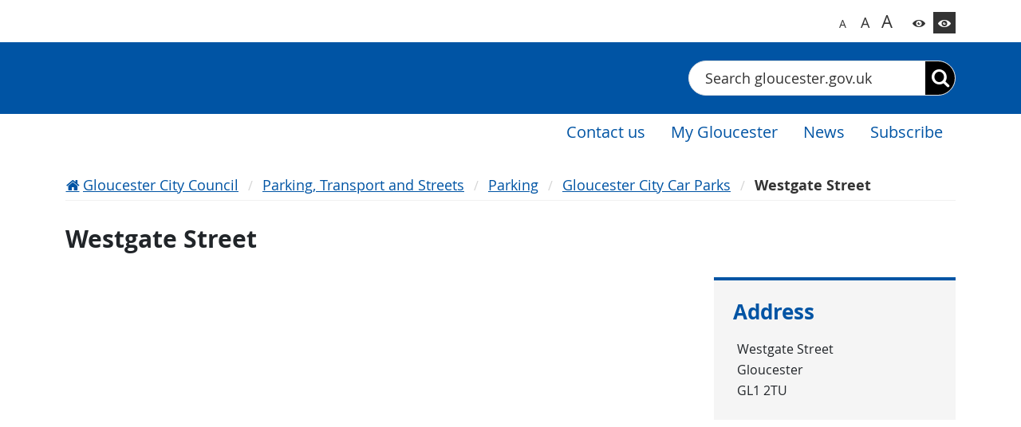

--- FILE ---
content_type: text/html; charset=utf-8
request_url: https://www.gloucester.gov.uk/parking-transport-and-streets/parking/gloucester-city-car-parks/westgate-street/
body_size: 38333
content:


<!DOCTYPE html>
<html lang="en">
<head>
    
 
    

<script src="https://cc.cdn.civiccomputing.com/9/cookieControl-9.x.min.js"></script>
<script>
    var config = {
        apiKey: '21f8095d6c2d43631d9826afa0a7ddce3531407e',
        product: 'PRO_MULTISITE',
        necessaryCookies: ['ASP.NET_SessionId', 'XSRF-TOKEN', 'XSRF-V', '__RequestVerificationToken', '__zlcmid', 'UMB*', 'Recite.*', 'googtransopt'],
        optionalCookies: [
            {
                name: 'analytics',
                label: 'Analytics',
                description: 'Analytics cookies help us to improve our website by collecting and reporting information on its usage (for example, which of our pages are most frequently visited).',
                cookies: ['_ga', '_ga*', '_gid', '_gat', '__utma', '__utmt', '__utmb', '__utmc', '__utmz', '__utmv'],
                onAccept: function () {
                    //if (typeof gtag === 'function') {
                    //    gtag('consent', 'update', { 'analytics_storage': 'granted' });
                    //}
                    if (typeof applyGoogleAnalytics === 'function') {
                        applyGoogleAnalytics();
                    }
                },
                onRevoke: function () {
                    //if (typeof gtag === 'function') {
                    //    gtag('consent', 'update', { 'analytics_storage': 'denied' });
                    //}
                        window['ga-disable-UA-126904356-1'] = true;
                }
            }
        ],

        accessibility: {
            highlightFocus: true,
            outline: true
        },
        onLoad: function () {
            if (!CookieControl.getCookie('CookieControl')) {
                CookieControl.changeCategory(0, true);
            }
        }
    };

    CookieControl.load(config);
</script>

    

<script>
    (function(w,d,s,l,i){w[l]=w[l]||[];w[l].push({'gtm.start':
    new Date().getTime(),event:'gtm.js'});var f=d.getElementsByTagName(s)[0],
    j=d.createElement(s),dl=l!='dataLayer'?'&l='+l:'';j.async=true;j.src=
    'https://www.googletagmanager.com/gtm.js?id='+i+dl;f.parentNode.insertBefore(j,f);
    })(window, document, 'script', 'dataLayer', 'GTM-WFHM6DJ');
</script>

    


    <meta http-equiv="X-UA-Compatible" content="IE=edge">
    <meta charset="UTF-8">
    <meta name="description" content="">
    <meta name="keywords" content="">
    <meta name="viewport" content="width=device-width, initial-scale=1">

    
    
    
    




    <title>Westgate Street | Gloucester City Council</title>

    

    



<link href="/content/css/styles.css?v=202510061" type="text/css" rel="stylesheet">
<link href="/content/css/contrast.css?v=202510061" type="text/css" rel="alternative stylesheet"
    class="js-contrast-style"
    data-contrast="contrast"
    media="screen"
    title="contrast"
    disabled>

<script src="/content/js/runtime.js?v=202510061"></script>
<script src="/content/js/common.js?v=202510061"></script>
<script src="/content/js/widgets-module.vendors.js?v=202510061"></script>
<script src="/content/js/widgets-module.js?v=202510061"></script>

</head>
<body>
    

<noscript>
    <iframe src="https://www.googletagmanager.com/ns.html?id=GTM-WFHM6DJ" height="0" width="0" style="display:none;visibility:hidden"></iframe>
</noscript>


    

<div class="pcg-page-wrapper  pcg-theme-dark-blue">
    




<header class="pcg-header-council pcg-contrast__bg-main navbar-expand-md">
    

<noscript class="pcg-noscript">
    <div class="pcg-noscript__text pcg-rte-wrapper pcg-contrast-rte">
        <p>JavaScript is not enabled on your browser. This website uses JavaScript to deliver features to users. Consider turning on JavaScript to get full features. See Accessibility Statement for more information.</p>
    </div>
</noscript>


    <a href="#main-content" class="pcg-skip-content">Skip to content</a>

    





    <div class="pcg-header-council__top container">
        




        <div class="pcg-header-council__accessibility">
            

<div id="google_translate_element" class="pcg-google-translate pcg-google-translate--modern pcg-contrast-google-translate"></div>

<script>
    function googleTranslateElementInit() {
        new google.translate.TranslateElement({
            pageLanguage: 'en',
        }, 'google_translate_element');
    }
</script>

<script src="https://translate.google.com/translate_a/element.js?cb=googleTranslateElementInit"></script>


            <div class="pcg-header-council__widget">
                

<nav class="pcg-accessibility-pane js-accessibility-pane" aria-label="Accessibility Widget">
        <button
            class="pcg-accessibility-pane__btn xs js-accessibility-pane__font-size pcg-contrast__link"
            title="Switch to normal font size"
            aria-label="Switch to normal font size"
            data-font-size="16px">A
        </button>
        <button
            class="pcg-accessibility-pane__btn sm js-accessibility-pane__font-size pcg-contrast__link"
            title="Switch to bigger font size"
            aria-label="Switch to bigger font size"
            data-font-size="18px">A
        </button>
        <button
            class="pcg-accessibility-pane__btn md js-accessibility-pane__font-size pcg-contrast__link"
            title="Switch to biggest font size"
            aria-label="Switch to biggest font size"
            data-font-size="20px">A
        </button>
        <button
            class="pcg-accessibility-pane__btn white js-accessibility-pane__contrast pcg-contrast__color-main pcg-contrast__border-main"
            title="Switch to color theme"
            aria-label="Switch to color theme"
            data-contrast="normal">
        </button>
        <button
            class="pcg-accessibility-pane__btn bordered js-accessibility-pane__contrast pcg-contrast__color-main pcg-contrast__border-main"
            title="Switch to high contrast theme"
            aria-label="Switch to high contrast theme"
            data-contrast="contrast">
        </button>
</nav>

<script>
    $(function () {
        const context = $(".js-accessibility-pane");
        $.pcg.frontend.accessibilityPane.init(context, "PCG.User.Accessibility.Settings", "|");
    });
</script>


            </div>
        </div>
    </div>

    <div class="pcg-header-council__wrapper pcg-contrast__bg-alt">
        <div class="pcg-header-council__main container">
                <a href="https://www.gloucester.gov.uk/">
                    <img class="pcg-header-council__logo" src="/media/2ppfugc3/gcc-white-tag-logo.svg?v=1da9bb477bf5f60" alt="Gloucester City Council homepage logo" title="Gloucester City Council homepage logo">
                </a>

            <button class="navbar-toggler pcg-header-council__nav-btn collapsed pcg-contrast__border-main pcg-contrast__color-main"
                type="button"
                data-bs-toggle="collapse"
                data-bs-target="#navigationMenuContainer"
                aria-controls="navigationMenuContainer"
                aria-expanded="false"
                aria-label="Toggle navigation menu">
                <span class="pcg-header-council__nav-btn-text">Menu</span>
            </button>

            

<form method="get" action="https://www.gloucester.gov.uk/search-page/" class="pcg-search-bar pcg-header-council__search pcg-contrast-search-bar" id="search-context-bd8708" role="search">
    <label for="search-input-bd8708" class="visually-hidden">Search</label>
    <input type="text" id="search-input-bd8708" name="searchText" class="pcg-search-bar__input js-pcg-search-bar__input" autocomplete="off" placeholder="Search gloucester.gov.uk">
    <button type="submit" class="pcg-search-bar__submit js-pcg-search-bar__submit" aria-label="Search"></button>
    <div class="pcg-smart-search js-pcg-smart-search pcg-contrast__bg-alt"></div>
</form>

<script>
    $(function () {
        const context = $("#search-context-bd8708");
        $.pcg.frontend.smartSuggest.init(context, "29894786-e45e-4612-a7e7-5905a1828583", "/api/content-search/suggestions", "https://www.gloucester.gov.uk/search-page/");
    })
</script>

        </div>
    </div>

    <div class="collapse navbar-collapse" id="navigationMenuContainer">
        


<nav class="pcg-navigation-bar pcg-contrast-navigation-bar pcg-header-council__navigation-bar" aria-label="Main menu">
    <div class="container">
        <ul class="pcg-navigation-bar__list ">
                        <li class="pcg-navigation-bar__item" role="presentation">
                                <a href="https://www.gloucester.gov.uk/about-the-council/contact-us/" class="pcg-navigation-bar__link">
                                    <span class="pcg-contrast__color-main">Contact us</span>
                                </a>
                        </li>
                        <li class="pcg-navigation-bar__item" role="presentation">
                                <a href="https://gloucester-self.achieveservice.com/" target="" class="pcg-navigation-bar__link">
                                    <span class="pcg-contrast__color-main">My Gloucester</span>
                                </a>
                        </li>
                        <li class="pcg-navigation-bar__item" role="presentation">
                                <a href="https://www.gloucester.gov.uk/news/2026-news/" class="pcg-navigation-bar__link">
                                    <span class="pcg-contrast__color-main">News</span>
                                </a>
                        </li>
                        <li class="pcg-navigation-bar__item" role="presentation">
                                <a href="https://public.govdelivery.com/accounts/UKGCCA/subscriber/new" target="" class="pcg-navigation-bar__link">
                                    <span class="pcg-contrast__color-main">Subscribe</span>
                                </a>
                        </li>
        </ul>
    </div>
</nav>

<script>
    $(function () {
        const buttons = $(".js-dropdown-btn");
        const dropdowns = $(".js-dropdown-menu");
        $.pcg.frontend.navigationBar.init(buttons, dropdowns);
    });
</script>

    </div>
</header>



    <main id="main-content" class="pcg-main-content">
        




<div class="pcg-content-page pcg-contrast__bg-alt">
    <div class="container">
        <div class="pcg-content-page__breadcrumbs">
            

<nav class="pcg-breadcrumbs pcg-contrast__border-alt" aria-label="Breadcrumb Menu">
    <ol class="pcg-breadcrumbs__list">
            <li class="pcg-breadcrumbs__item">
                <a href="https://www.gloucester.gov.uk/" class="pcg-breadcrumbs__link pcg-breadcrumbs__link--home pcg-contrast__link">Gloucester City Council</a>
            </li>
            <li class="pcg-breadcrumbs__item">
                <a href="https://www.gloucester.gov.uk/parking-transport-and-streets/" class="pcg-breadcrumbs__link  pcg-contrast__link">Parking, Transport and Streets</a>
            </li>
            <li class="pcg-breadcrumbs__item">
                <a href="https://www.gloucester.gov.uk/parking-transport-and-streets/parking/" class="pcg-breadcrumbs__link  pcg-contrast__link">Parking</a>
            </li>
            <li class="pcg-breadcrumbs__item">
                <a href="https://www.gloucester.gov.uk/parking-transport-and-streets/parking/gloucester-city-car-parks/" class="pcg-breadcrumbs__link  pcg-contrast__link">Gloucester City Car Parks</a>
            </li>

        <li class="pcg-breadcrumbs__item">
            <span class="pcg-breadcrumbs__link active pcg-contrast__color-alt">Westgate Street</span>
        </li>
    </ol>
</nav>

        </div>

        <h1 class="pcg-content-page__title">Westgate Street</h1>

        

<div class="pcg-content-page__content">
    <div class="pcg-content-page__main">
        


    

<div class="pcg-content-sections__text-block pcg-text-block pcg-contrast__bg-main">
    <div class="pcg-rte-wrapper pcg-contrast-rte"><p><iframe src="https://www.google.com/maps/embed?pb=!1m18!1m12!1m3!1d307.9475074765416!2d-2.252776714116152!3d51.86862345932546!2m3!1f0!2f0!3f0!3m2!1i1024!2i768!4f13.1!3m3!1m2!1s0x487106648f9777ed%3A0x4e04b32b84690fac!2sWestgate%20Street%20Car%20Park!5e0!3m2!1sen!2suk!4v1761831180883!5m2!1sen!2suk" width="600" height="450" style="border: 0;" allowfullscreen="allowfullscreen" loading="lazy" referrerpolicy="no-referrer-when-downgrade"></iframe></p>
<table border="1" style="border-collapse: collapse; border-width: 1px; width: 100%;">
<tbody>
<tr>
<th class="pcg-align-right" style="padding: 10px; width: 28.8667%;" scope="row">Opening Hours</th>
<td style="padding: 10px; width: 71.1333%;">7 days a week</td>
</tr>
<tr>
<th class="pcg-align-right" style="padding: 10px; width: 28.8667%;" scope="row">Charging Hours</th>
<td style="padding: 10px; width: 71.1333%;">7am - 6pm Mon to Sun (including Bank Holidays)</td>
</tr>
<tr>
<th class="pcg-align-right" style="padding: 10px; width: 28.8667%;" scope="row">Height Barrier</th>
<td style="padding: 10px; width: 71.1333%;">2.3m (6ft 8in)&nbsp;in place Mon to Sat - before 7am and after 7pm<br>Sun - before 10am and after 5pm</td>
</tr>
<tr>
<th class="pcg-align-right" style="padding: 10px; width: 28.8667%;" scope="row">Surface Spaces</th>
<td style="padding: 10px; width: 71.1333%;">
<ul>
<li>115 Standard spaces</li>
<li>8 coach spaces</li>
<li>4 disabled spaces</li>
<li>2 electric charging point spaces</li>
</ul>
</td>
</tr>
<tr>
<th class="pcg-align-right" style="padding: 10px; width: 28.8667%;" scope="row">Operation Method</th>
<td style="padding: 10px; width: 71.1333%;">Pay&nbsp;and&nbsp;display and <a rel="noopener" href="/media/p4zlfe2o/cashlessparking.pdf" target="_blank" title="Cashlessparking">cashless parking</a></td>
</tr>
<tr>
<th class="pcg-align-right" style="padding: 10px; width: 28.8667%;" scope="row">Coaches (see height restrictions)</th>
<td style="padding: 10px; width: 71.1333%;">
<p>7 coach parking spaces available when booked in through Tourist Information Centre Tel 01452 396131 or email</p>
<p><a href="mailto:museum@gloucester.gov.uk">museum@gloucester.gov.uk</a></p>
</td>
</tr>
<tr>
<th class="pcg-align-right" style="padding: 10px; width: 28.8667%;" scope="row">Additional Information</th>
<td style="padding: 10px; width: 71.1333%;">Park here for:<br>
<ul>
<li><a rel="noopener" href="http://www.gloucestercathedral.org.uk/" target="_blank" title="Link to Cathedral website">Glou​cester Cathedral</a></li>
<li>Folk Museum</li>
<li><a rel="noopener" href="http://www.tailor-of-gloucester.org.uk/" target="_blank" title="Link to museum website">Beatrix Potter Museum and Shop</a></li>
<li>Gloucestershire County Council Offices</li>
<li>City Shops</li>
</ul>
</td>
</tr>
<tr>
<th class="pcg-align-right" style="padding: 10px; width: 28.8667%;" scope="row">Parking Charges</th>
<td style="padding: 10px; width: 71.1333%;">
<h4>Monday to Saturday</h4>
<ul>
<li>up to 1 hour - £1.40</li>
<li>up to 3 hours - £4.00</li>
<li>up to 4 hours - £4.40</li>
<li>up to 5 hours - £5.10</li>
<li>all day up to 6pm - £8.40</li>
</ul>
<h4>Sunday</h4>
<ul>
<li>up to 1 hour​ - £2.60</li>
<li>all day up to 6pm- £4.20​</li>
</ul>
<p>Coaches (see height restrictions) - No Charge</p>
</td>
</tr>
</tbody>
</table>
<p>Electrical charging points are available in Westgate Street Car Park. Pay and display <strong>must </strong>be purchased to use these charging bays</p>
<p><img src="/media/vgrfclnx/parkmark_logo-1.jpg?rmode=max&amp;width=166&amp;height=92" alt="" width="166" height="92"></p></div>
</div>


    </div>

        <aside class="pcg-content-page__aside">
            

    

<nav class="pcg-sidebar-block pcg-address-block pcg-contrast__bg-main pcg-contrast__border-main" aria-labelledby="address">
    <h2 class="pcg-sidebar-block__title" id="address">Address</h2>
    <ul class="pcg-address-block__list pcg-contrast__color-main">
            <li class="pcg-address-block__item">
                Westgate Street
            </li>
            <li class="pcg-address-block__item">
                Gloucester
            </li>
            <li class="pcg-address-block__item">
                GL1 2TU
            </li>
    </ul>
</nav>




        </aside>
</div>


    </div>
</div>

    








    </main>

    




<footer class="pcg-footer-wrapper">
    



        <div class="pcg-footer-wrapper__feedback container">
            



        </div>

    



<script src="https://www.google.com/recaptcha/api.js" async defer></script>

<section class="pcg-page-rating pcg-contrast-page-rating js-pcg-rating pcg-print-hidden" aria-labelledby="pcg-page-rating-title" data-page-id="1994">
    <div class="js-pcg-rating--controls">
        <h2 id="pcg-page-rating-title" class="pcg-page-rating__title">Is this page helpful?</h2>
        <div class="pcg-page-rating__vote-panel pcg-vote-panel">
            <div class="pcg-vote-panel__element pcg-vote-element js-pcg-rating__control"
                title="Good"
                data-rating-value="3"
                data-modal-heading="Good Feedback"
                data-modal-title="Thank you for your feedback"
                data-modal-subtitle="Do not include personal or financial information like your name, contact details or credit card numbers."
                data-comment-label="Is there anything we can do to improve this page? (optional)">
                <button class="pcg-vote-element__icon" aria-label="Good" data-label="Good" onclick="showGoodRatingDialog()">
                    <span class="sr-only">Good</span>
                </button>
            </div>
            <div class="pcg-vote-panel__element pcg-vote-element js-pcg-rating__control"
                title="Okay"
                data-rating-value="2"
                data-modal-heading="Okay Feedback"
                data-modal-title="Thank you for your feedback"
                data-modal-subtitle="Do not include personal or financial information like your name, contact details or credit card numbers."
                data-comment-label="Is there anything we can do to improve this page? (optional)">
                <button class="pcg-vote-element__icon" aria-label="Okay" data-label="Okay" onclick="showNormalRatingDialog()">
                    <span class="sr-only">Okay</span>
                </button>
            </div>
            <div class="pcg-vote-panel__element pcg-vote-element js-pcg-rating__control"
                title="Bad"
                data-rating-value="1"
                data-modal-heading="Bad Feedback"
                data-modal-title="Thank you for your feedback"
                data-modal-subtitle="Do not include personal or financial information like your name, contact details or credit card numbers."
                data-comment-label="How can we make this page better?">
                <button class="pcg-vote-element__icon" aria-label="Bad" data-label="Bad" onclick="showBadRatingDialog()">
                    <span class="sr-only">Bad</span>
                </button>
            </div>
        </div>
    </div>
    <!-- ***************** -->
    <!-- bad-rating-dialog -->
    <!-- ***************** -->
    <div id="bad-rating-dialog" class="pcg-page-rating__comment-form pcg-rating-modal js-pcg-rating__modal modal fade" tabindex="-1" role="dialog">
        <div class="pcg-rating-modal__wrapper modal-dialog modal-dialog-centered" role="document">
            <form class="pcg-rating-modal__content modal-content">
                <div class="pcg-rating-modal__header modal-header clearfix">
                    <button type="button" class="pcg-rating-modal__close-btn btn-close" data-bs-dismiss="modal" aria-label="Close"></button>
                </div>
                <div class="pcg-rating-modal__body modal-body">
                    <div class="pcg-rating-modal__vote-panel pcg-vote-panel">
                        <div class="pcg-vote-panel__element pcg-vote-element">
                            <div data-label="Bad" class="pcg-vote-element__icon js-pcg-rating__modal-icon"></div>
                        </div>
                    </div>
                    <h2 class="sr-only js-pcg-rating__modal-heading">Bad Feedback</h2>
                    <div class="pcg-rating-modal__title js-pcg-rating__modal-title"></div>
                    <div class="pcg-rating-modal__description js-pcg-rating__modal-subtitle">Do not include personal or financial information like your name, contact details or credit card numbers.</div>
                    <div class="pcg-rating-modal__select">
                        <label for="howToImproveSelect" class="pcg-rating-modal__label pcg-contrast__color-main">What can we do to improve this page?</label>
                        <select name="" id="howToImproveSelect" class="pcg-rating-modal__control">
                            <option value="" selected disabled>Select an option</option>
                            <option value="1">Information is incorrect</option>
                            <option value="2">There is a spelling mistake</option>
                            <option value="3">It needs updating</option>
                            <option value="4">It is hard to understand</option>
                            <option value="5">There is a broken link</option>
                            <option value="6">It did not answer my question</option>
                            <option value="7">Other</option>
                        </select>
                    </div>
                    <div class="pcg-rating-modal__comment js-pcg-comment-textarea-bad">
                        <label for="badRatingComments" class="pcg-rating-modal__label js-pcg-rating__comment-label">How can we make this page better?</label>
                        <textarea id="badRatingComments" class="pcg-rating-modal__control pcg-rating-modal__control--textarea js-pcg-rating__comment js-pcg-input-for-counter" rows="4" cols="10" data-val-maxlength-max="1000"></textarea>
                        <p class="pcg-rating-modal__counter pcg-contrast__color-main js-pcg-counter"></p>
                    </div>
                    <div class="pcg-rating-modal__recaptcha">
                        <div class="g-recaptcha" data-sitekey=""></div>
                    </div>
                    <button type="button" class="pcg-rating-modal__submit-btn pcg-main-button js-pcg-rating__submit-comment" onclick="submitBadRating()">Submit</button>
                </div>
            </form>
        </div>
    </div>
    <!-- ******************** -->
    <!-- normal-rating-dialog -->
    <!-- ******************** -->
    <div id="normal-rating-dialog" class="pcg-page-rating__comment-form pcg-rating-modal js-pcg-rating__modal modal fade" tabindex="-1" role="dialog">
        <div class="pcg-rating-modal__wrapper modal-dialog modal-dialog-centered" role="document">
            <form class="pcg-rating-modal__content modal-content">
                <div class="pcg-rating-modal__header modal-header clearfix">
                    <button type="button" class="pcg-rating-modal__close-btn btn-close" data-bs-dismiss="modal" aria-label="Close"></button>
                </div>
                <div class="pcg-rating-modal__body modal-body">
                    <div class="pcg-rating-modal__vote-panel pcg-vote-panel">
                        <div class="pcg-vote-panel__element pcg-vote-element">
                            <div data-label="Okay" class="pcg-vote-element__icon js-pcg-rating__modal-icon"></div>
                        </div>
                    </div>
                    <h2 class="sr-only js-pcg-rating__modal-heading">Okay Feedback</h2>
                    <div class="pcg-rating-modal__title js-pcg-rating__modal-title"></div>
                    <div class="pcg-rating-modal__description js-pcg-rating__modal-subtitle">Do not include personal or financial information like your name, contact details or credit card numbers.</div>
                    <div class="pcg-rating-modal__comment js-pcg-comment-textarea-okay">
                        <label for="normalRatingComments" class="pcg-rating-modal__label js-pcg-rating__comment-label">Is there anything we can do to improve this page? (optional)</label>
                        <textarea id="normalRatingComments" class="pcg-rating-modal__control pcg-rating-modal__control--textarea js-pcg-rating__comment js-pcg-input-for-counter" rows="4" cols="10" data-val-maxlength-max="1000"></textarea>
                        <p class="pcg-rating-modal__counter pcg-contrast__color-main js-pcg-counter"></p>
                    </div>
                    <div class="pcg-rating-modal__recaptcha">
                        <div class="g-recaptcha" data-sitekey=""></div>
                    </div>
                    <button type="button" class="pcg-rating-modal__submit-btn pcg-main-button js-pcg-rating__submit-comment" onclick="submitNormalRating()">Submit</button>
                </div>
            </form>
        </div>
    </div>
    <!-- ******************** -->
    <!-- good-rating-dialog -->
    <!-- ******************** -->
    <div id="good-rating-dialog" class="pcg-page-rating__comment-form pcg-rating-modal js-pcg-rating__modal modal fade" tabindex="-1" role="dialog">
        <div class="pcg-rating-modal__wrapper modal-dialog modal-dialog-centered" role="document">
            <form class="pcg-rating-modal__content modal-content">
                <div class="pcg-rating-modal__header modal-header clearfix">
                    <button type="button" class="pcg-rating-modal__close-btn btn-close" data-bs-dismiss="modal" aria-label="Close"></button>
                </div>
                <div class="pcg-rating-modal__body modal-body">
                    <div class="pcg-rating-modal__vote-panel pcg-vote-panel">
                        <div class="pcg-vote-panel__element pcg-vote-element">
                            <div data-label="Good" class="pcg-vote-element__icon js-pcg-rating__modal-icon"></div>
                        </div>
                    </div>
                    <h2 class="sr-only js-pcg-rating__modal-heading">Good Feedback</h2>
                    <div class="pcg-rating-modal__title js-pcg-rating__modal-title"></div>
                    <div class="pcg-rating-modal__description js-pcg-rating__modal-subtitle">Do not include personal or financial information like your name, contact details or credit card numbers.</div>
                    <div class="pcg-rating-modal__comment js-pcg-comment-textarea-good">
                        <label for="goodRatingComments" class="pcg-rating-modal__label js-pcg-rating__comment-label">Is there anything we can do to improve this page? (optional)</label>
                        <textarea id="goodRatingComments" class="pcg-rating-modal__control pcg-rating-modal__control--textarea js-pcg-rating__comment js-pcg-input-for-counter" rows="4" cols="10" data-val-maxlength-max="1000"></textarea>
                        <p class="pcg-rating-modal__counter pcg-contrast__color-main js-pcg-counter"></p>
                    </div>
                    <div class="pcg-rating-modal__recaptcha">
                        <div class="g-recaptcha" data-sitekey=""></div>
                    </div>
                    <button type="button" class="pcg-rating-modal__submit-btn pcg-main-button js-pcg-rating__submit-comment" onclick="submitGoodRating()">Submit</button>
                </div>
            </form>
        </div>
    </div>
    <!-- *********************** -->
    <!-- feedback response popup -->
    <!-- *********************** -->
    <div id="feedback-response-popup" class="pcg-page-rating__comment-form pcg-rating-modal js-pcg-rating__modal modal fade" tabindex="-1" role="dialog">
        <div class="pcg-rating-modal__wrapper modal-dialog modal-dialog-centered" role="document">
            <div class="pcg-rating-modal__content modal-content">
                <div class="pcg-rating-modal__header modal-header clearfix">
                    <button type="button" class="pcg-rating-modal__close-btn btn-close" data-bs-dismiss="modal" aria-label="Close"></button>
                </div>
                <div class="pcg-rating-modal__body modal-body">
                    <div class="pcg-rating-modal__vote-panel pcg-vote-panel">
                        <div class="js-pcg-feedback-response-popup--icon--3 d-none pcg-vote-panel__element pcg-vote-element">
                            <div data-label="Good" class="pcg-vote-element__icon js-pcg-rating__modal-icon"></div>
                        </div>
                        <div class="js-pcg-feedback-response-popup--icon--2 d-none pcg-vote-panel__element pcg-vote-element">
                            <div data-label="Okay" class="pcg-vote-element__icon js-pcg-rating__modal-icon"></div>
                        </div>
                        <div class="js-pcg-feedback-response-popup--icon--1 d-none pcg-vote-panel__element pcg-vote-element">
                            <div data-label="Bad" class="pcg-vote-element__icon js-pcg-rating__modal-icon"></div>
                        </div>
                    </div>
                    <h2 class="sr-only js-pcg-rating__modal-heading">Thank you for your feedback.</h2>
                    <div class="pcg-rating-modal__title js-pcg-rating__modal-title">Thank you for your feedback.</div>
                </div>
            </div>
        </div>
    </div>
</section>

<script>
    function showBadRatingDialog() {
        $("#bad-rating-dialog").modal("show");
    }

    function showNormalRatingDialog() {
        $("#normal-rating-dialog").modal("show");
    }

    function showGoodRatingDialog() {
        $("#good-rating-dialog").modal("show");
    }

    function submitBadRating() {
        $("#bad-rating-dialog").modal("hide");

        var recommendationControl = $("select.pcg-rating-modal__control", $("#bad-rating-dialog"));
        var recommendationId = recommendationControl.find(":selected").val();
        var recommendationText = recommendationControl.find(":selected").text();
        var message = $("textarea.pcg-rating-modal__control", $("#bad-rating-dialog")).val();

        var comment = {
            message: message
        };

        if (recommendationId) {
            comment.recommendation = {
                id: recommendationId,
                text: recommendationText
            };
        }

        submitRating(1, comment);
    }

    function submitNormalRating() {
        $("#normal-rating-dialog").modal("hide");

        var comment = {
            message: $("textarea.pcg-rating-modal__control", $("#normal-rating-dialog")).val()
        };

        submitRating(2, comment);
    }

    function submitGoodRating() {
        $("#good-rating-dialog").modal("hide");

        var comment = {
            message: $("textarea.pcg-rating-modal__control", $("#good-rating-dialog")).val()
        };

        submitRating(3, comment);
    }

    function submitRating(rating, comment) {
        var data = {
            pageId: 1994,
            rating: rating,
            comment: JSON.stringify(comment)
        };

        $.ajax({
            type: "POST",
            url: "https://www.gloucester.gov.uk/umbraco/api/page-rating/savePageRating",
            data: data
        }).done(function () {
            showFeedbackResponsePopup(rating);
        }).fail(function (error) {
            console.error("Failed to submit the page rating.", error);
        });
    }

    function showFeedbackResponsePopup(rating) {
        $(".js-pcg-rating--controls").addClass("d-none");
        $(".js-pcg-feedback-response-popup--icon--" + rating).removeClass("d-none");
        $("#feedback-response-popup").modal("show");
    }

    $(function () {
        $.pcg.frontend.characterCounter.init($(".js-pcg-comment-textarea-bad"), 1000);
        $.pcg.frontend.characterCounter.init($(".js-pcg-comment-textarea-okay"), 1000);
        $.pcg.frontend.characterCounter.init($(".js-pcg-comment-textarea-good"), 1000);

        // TODO: possible further improvements:
        // - to store ID of the already rated page and do not display rating controls on the page reload
        // - to allow the user to modify its rating
        // - to store the page version along with ID and display some kind of notification to the user when the page was being updated after it was rated

        // localStorage.setItem('test', 1);
        // var x = localStorage.getItem('test');
    });
</script>


    <div class="pcg-footer-black pcg-contrast__bg-extra pcg-contrast__border-main">
        <div class="container">
            <div class="pcg-footer-black__row row">

                <div class="pcg-footer-black__wrapper pcg-footer-black__wrapper--contacts col-12 col-sm-6 col-lg-3">
                        <h2 class="pcg-footer-black__title visually-hidden">Contact Info</h2>


                            <h3 class="pcg-footer-black__subtitle pcg-contrast__color-alt">Follow us</h3>
                        

<nav aria-label="Social Media Links">
    <ul class="pcg-social-list pcg-contrast-social-list pcg-footer-black__social">
            <li class="pcg-social-list__item">
                <a href="https://www.facebook.com/GloucesterCityCouncil/" target="_self" class="pcg-social-list__link pcg-social-list__link--facebook" title="https://www.facebook.com/GloucesterCityCouncil/">
                    <span class="visually-hidden">https://www.facebook.com/GloucesterCityCouncil/</span>
                </a>
            </li>
            <li class="pcg-social-list__item">
                <a href="https://twitter.com/GloucesterCity" target="_self" class="pcg-social-list__link pcg-social-list__link--twitter" title="https://twitter.com/GloucesterCity">
                    <span class="visually-hidden">https://twitter.com/GloucesterCity</span>
                </a>
            </li>
    </ul>
</nav>


                </div>

        <div class="pcg-footer-black__wrapper pcg-footer-black__wrapper--nav col-12 col-sm-6 col-lg-3">
                <h2 class="pcg-footer-black__title" id="footer-menu-title-44bfd2">About Gloucester</h2>

            


<nav class="pcg-footer-navigation pcg-footer-black__navigation" aria-labelledby="navigation-menu-title-44bfd2">
        <h2 class="pcg-footer__title visually-hidden" id="navigation-menu-title-44bfd2">Navigation Links</h2>

        <ul class="pcg-footer-navigation__list">
                <li class="pcg-footer-navigation__item">
                    <a href="http://visitgloucester.co.uk/" target="_blank" class="pcg-footer-navigation__link pcg-contrast__link">Visit Gloucester</a>
                </li>
                <li class="pcg-footer-navigation__item">
                    <a href="http://democracy.gloucester.gov.uk/mgFindMember.aspx" target="_blank" class="pcg-footer-navigation__link pcg-contrast__link">Find your councillor</a>
                </li>
                <li class="pcg-footer-navigation__item">
                    <a href="https://www.gloucesterlottery.co.uk/" target="_blank" class="pcg-footer-navigation__link pcg-contrast__link">Gloucester Lottery</a>
                </li>
        </ul>
</nav>

        </div>
        <div class="pcg-footer-black__wrapper pcg-footer-black__wrapper--nav col-12 col-sm-6 col-lg-3">
                <h2 class="pcg-footer-black__title" id="footer-menu-title-224840">Using our site</h2>

            


<nav class="pcg-footer-navigation pcg-footer-black__navigation" aria-labelledby="navigation-menu-title-224840">
        <h2 class="pcg-footer__title visually-hidden" id="navigation-menu-title-224840">Navigation Links</h2>

        <ul class="pcg-footer-navigation__list">
                <li class="pcg-footer-navigation__item">
                    <a href="https://www.gloucester.gov.uk/about-the-council/data-protection-and-freedom-of-information/data-protection/" target="_self" class="pcg-footer-navigation__link pcg-contrast__link">How we use your information</a>
                </li>
                <li class="pcg-footer-navigation__item">
                    <a href="https://www.gloucester.gov.uk/sitemap/" target="_self" class="pcg-footer-navigation__link pcg-contrast__link">Sitemap</a>
                </li>
                <li class="pcg-footer-navigation__item">
                    <a href="https://www.gloucester.gov.uk/accessibility/" target="_self" class="pcg-footer-navigation__link pcg-contrast__link">Accessibility</a>
                </li>
                <li class="pcg-footer-navigation__item">
                    <a href="https://www.gloucester.gov.uk/cookies/" target="_self" class="pcg-footer-navigation__link pcg-contrast__link">Cookies</a>
                </li>
                <li class="pcg-footer-navigation__item">
                    <a href="https://www.gloucester.gov.uk/about-the-council/consultations-and-feedback/compliments-comments-and-complaints/" target="" class="pcg-footer-navigation__link pcg-contrast__link">Make a comment, complaint or compliment</a>
                </li>
                <li class="pcg-footer-navigation__item">
                    <a href="https://www.gloucester.gov.uk/about-the-council/consultations-and-feedback/customer-charter/" target="_self" class="pcg-footer-navigation__link pcg-contrast__link">Customer Charter</a>
                </li>
        </ul>
</nav>

        </div>
            </div>
        </div>
    </div>
</footer>



</div>





    
    
    
    




</body>
</html>


--- FILE ---
content_type: text/css
request_url: https://www.gloucester.gov.uk/content/css/styles.css?v=202510061
body_size: 537796
content:
/*!******************************************************************************************************************************************************************************************************************************************************************************************!*\
  !*** css ../node_modules/css-loader/dist/cjs.js??ruleSet[1].rules[6].use[1]!../node_modules/postcss-loader/dist/cjs.js??ruleSet[1].rules[6].use[2]!../node_modules/resolve-url-loader/index.js!../node_modules/sass-loader/dist/cjs.js??ruleSet[1].rules[6].use[4]!./styles/styles.scss ***!
  \******************************************************************************************************************************************************************************************************************************************************************************************/
:root{--bs-blue: #0d6efd;--bs-indigo: #6610f2;--bs-purple: #6f42c1;--bs-pink: #d63384;--bs-red: #dc3545;--bs-orange: #fd7e14;--bs-yellow: #ffc107;--bs-green: #198754;--bs-teal: #20c997;--bs-cyan: #0dcaf0;--bs-black: #000;--bs-white: #fff;--bs-gray: #6c757d;--bs-gray-dark: #343a40;--bs-gray-100: #f8f9fa;--bs-gray-200: #e9ecef;--bs-gray-300: #dee2e6;--bs-gray-400: #ced4da;--bs-gray-500: #adb5bd;--bs-gray-600: #6c757d;--bs-gray-700: #495057;--bs-gray-800: #343a40;--bs-gray-900: #212529;--bs-primary: #0d6efd;--bs-secondary: #6c757d;--bs-success: #198754;--bs-info: #0dcaf0;--bs-warning: #ffc107;--bs-danger: #dc3545;--bs-light: #f8f9fa;--bs-dark: #212529;--bs-primary-rgb: 13, 110, 253;--bs-secondary-rgb: 108, 117, 125;--bs-success-rgb: 25, 135, 84;--bs-info-rgb: 13, 202, 240;--bs-warning-rgb: 255, 193, 7;--bs-danger-rgb: 220, 53, 69;--bs-light-rgb: 248, 249, 250;--bs-dark-rgb: 33, 37, 41;--bs-white-rgb: 255, 255, 255;--bs-black-rgb: 0, 0, 0;--bs-body-color-rgb: 33, 37, 41;--bs-body-bg-rgb: 255, 255, 255;--bs-font-sans-serif: system-ui, -apple-system, "Segoe UI", Roboto, "Helvetica Neue", "Noto Sans", "Liberation Sans", Arial, sans-serif, "Apple Color Emoji", "Segoe UI Emoji", "Segoe UI Symbol", "Noto Color Emoji";--bs-font-monospace: SFMono-Regular, Menlo, Monaco, Consolas, "Liberation Mono", "Courier New", monospace;--bs-gradient: linear-gradient(180deg, rgba(255, 255, 255, 0.15), rgba(255, 255, 255, 0));--bs-body-font-family: opensans, helvetica, sans-serif;--bs-body-font-size:1rem;--bs-body-font-weight: 400;--bs-body-line-height: 1.5;--bs-body-color: #212529;--bs-body-bg: #fff;--bs-border-width: 1px;--bs-border-style: solid;--bs-border-color: #dee2e6;--bs-border-color-translucent: rgba(0, 0, 0, 0.175);--bs-border-radius: 0.375rem;--bs-border-radius-sm: 0.25rem;--bs-border-radius-lg: 0.5rem;--bs-border-radius-xl: 1rem;--bs-border-radius-2xl: 2rem;--bs-border-radius-pill: 50rem;--bs-link-color: #0d6efd;--bs-link-hover-color: #0a58ca;--bs-code-color: #d63384;--bs-highlight-bg: #fff3cd}*,*::before,*::after{box-sizing:border-box}@media(prefers-reduced-motion: no-preference){:root{scroll-behavior:smooth}}body{margin:0;font-family:var(--bs-body-font-family);font-size:var(--bs-body-font-size);font-weight:var(--bs-body-font-weight);line-height:var(--bs-body-line-height);color:var(--bs-body-color);text-align:var(--bs-body-text-align);background-color:var(--bs-body-bg);-webkit-text-size-adjust:100%;-webkit-tap-highlight-color:rgba(0,0,0,0)}hr{margin:1rem 0;color:inherit;border:0;border-top:1px solid;opacity:.25}h6,h5,h4,h3,h2,h1{margin-top:0;margin-bottom:.5rem;font-weight:500;line-height:1.2}h1{font-size:calc(1.3125rem + 0.75vw)}@media(min-width: 1200px){h1{font-size:1.875rem}}h2{font-size:calc(1.2875rem + 0.45vw)}@media(min-width: 1200px){h2{font-size:1.625rem}}h3{font-size:calc(1.2625rem + 0.15vw)}@media(min-width: 1200px){h3{font-size:1.375rem}}h4{font-size:1.25rem}h5{font-size:1rem}h6{font-size:1rem}p{margin-top:0;margin-bottom:1rem}abbr[title]{-webkit-text-decoration:underline dotted;text-decoration:underline dotted;cursor:help;-webkit-text-decoration-skip-ink:none;text-decoration-skip-ink:none}address{margin-bottom:1rem;font-style:normal;line-height:inherit}ol,ul{padding-left:2rem}ol,ul,dl{margin-top:0;margin-bottom:1rem}ol ol,ul ul,ol ul,ul ol{margin-bottom:0}dt{font-weight:700}dd{margin-bottom:.5rem;margin-left:0}blockquote{margin:0 0 1rem}b,strong{font-weight:bolder}small{font-size:0.875em}mark{padding:.1875em;background-color:var(--bs-highlight-bg)}sub,sup{position:relative;font-size:0.75em;line-height:0;vertical-align:baseline}sub{bottom:-0.25em}sup{top:-0.5em}a{color:var(--bs-link-color);text-decoration:underline}a:hover{color:var(--bs-link-hover-color);text-decoration:none}a:not([href]):not([class]),a:not([href]):not([class]):hover{color:inherit;text-decoration:none}pre,code,kbd,samp{font-family:var(--bs-font-monospace);font-size:1em}pre{display:block;margin-top:0;margin-bottom:1rem;overflow:auto;font-size:0.875em}pre code{font-size:inherit;color:inherit;word-break:normal}code{font-size:0.875em;color:var(--bs-code-color);word-wrap:break-word}a>code{color:inherit}kbd{padding:.1875rem .375rem;font-size:0.875em;color:var(--bs-body-bg);background-color:var(--bs-body-color);border-radius:.25rem}kbd kbd{padding:0;font-size:1em}figure{margin:0 0 1rem}img,svg{vertical-align:middle}table{caption-side:bottom;border-collapse:collapse}caption{padding-top:.5rem;padding-bottom:.5rem;color:#6c757d;text-align:left}th{text-align:inherit;text-align:-webkit-match-parent}thead,tbody,tfoot,tr,td,th{border-color:inherit;border-style:solid;border-width:0}label{display:inline-block}button{border-radius:0}button:focus:not(:focus-visible){outline:0}input,button,select,optgroup,textarea{margin:0;font-family:inherit;font-size:inherit;line-height:inherit}button,select{text-transform:none}[role=button]{cursor:pointer}select{word-wrap:normal}select:disabled{opacity:1}[list]:not([type=date]):not([type=datetime-local]):not([type=month]):not([type=week]):not([type=time])::-webkit-calendar-picker-indicator{display:none !important}button,[type=button],[type=reset],[type=submit]{-webkit-appearance:button}button:not(:disabled),[type=button]:not(:disabled),[type=reset]:not(:disabled),[type=submit]:not(:disabled){cursor:pointer}::-moz-focus-inner{padding:0;border-style:none}textarea{resize:vertical}fieldset{min-width:0;padding:0;margin:0;border:0}legend{float:left;width:100%;padding:0;margin-bottom:.5rem;font-size:calc(1.275rem + 0.3vw);line-height:inherit}@media(min-width: 1200px){legend{font-size:1.5rem}}legend+*{clear:left}::-webkit-datetime-edit-fields-wrapper,::-webkit-datetime-edit-text,::-webkit-datetime-edit-minute,::-webkit-datetime-edit-hour-field,::-webkit-datetime-edit-day-field,::-webkit-datetime-edit-month-field,::-webkit-datetime-edit-year-field{padding:0}::-webkit-inner-spin-button{height:auto}[type=search]{outline-offset:-2px;-webkit-appearance:textfield}::-webkit-search-decoration{-webkit-appearance:none}::-webkit-color-swatch-wrapper{padding:0}::file-selector-button{font:inherit;-webkit-appearance:button}output{display:inline-block}iframe{border:0}summary{display:list-item;cursor:pointer}progress{vertical-align:baseline}[hidden]{display:none !important}.container,.container-fluid,.container-xxl,.container-xl,.container-lg,.container-md,.container-sm{--bs-gutter-x: 1.5rem;--bs-gutter-y: 0;width:100%;padding-right:calc(var(--bs-gutter-x)*.5);padding-left:calc(var(--bs-gutter-x)*.5);margin-right:auto;margin-left:auto}@media(min-width: 576px){.container-sm,.container{max-width:540px}}@media(min-width: 768px){.container-md,.container-sm,.container{max-width:720px}}@media(min-width: 992px){.container-lg,.container-md,.container-sm,.container{max-width:960px}}@media(min-width: 1200px){.container-xl,.container-lg,.container-md,.container-sm,.container{max-width:1140px}}@media(min-width: 1400px){.container-xxl,.container-xl,.container-lg,.container-md,.container-sm,.container{max-width:1320px}}.row{--bs-gutter-x: 1.5rem;--bs-gutter-y: 0;display:flex;flex-wrap:wrap;margin-top:calc(-1*var(--bs-gutter-y));margin-right:calc(-0.5*var(--bs-gutter-x));margin-left:calc(-0.5*var(--bs-gutter-x))}.row>*{flex-shrink:0;width:100%;max-width:100%;padding-right:calc(var(--bs-gutter-x)*.5);padding-left:calc(var(--bs-gutter-x)*.5);margin-top:var(--bs-gutter-y)}.col{flex:1 0 0%}.row-cols-auto>*{flex:0 0 auto;width:auto}.row-cols-1>*{flex:0 0 auto;width:100%}.row-cols-2>*{flex:0 0 auto;width:50%}.row-cols-3>*{flex:0 0 auto;width:33.3333333333%}.row-cols-4>*{flex:0 0 auto;width:25%}.row-cols-5>*{flex:0 0 auto;width:20%}.row-cols-6>*{flex:0 0 auto;width:16.6666666667%}.col-auto{flex:0 0 auto;width:auto}.col-1{flex:0 0 auto;width:8.33333333%}.col-2{flex:0 0 auto;width:16.66666667%}.col-3{flex:0 0 auto;width:25%}.col-4{flex:0 0 auto;width:33.33333333%}.col-5{flex:0 0 auto;width:41.66666667%}.col-6{flex:0 0 auto;width:50%}.col-7{flex:0 0 auto;width:58.33333333%}.col-8{flex:0 0 auto;width:66.66666667%}.col-9{flex:0 0 auto;width:75%}.col-10{flex:0 0 auto;width:83.33333333%}.col-11{flex:0 0 auto;width:91.66666667%}.col-12{flex:0 0 auto;width:100%}.offset-1{margin-left:8.33333333%}.offset-2{margin-left:16.66666667%}.offset-3{margin-left:25%}.offset-4{margin-left:33.33333333%}.offset-5{margin-left:41.66666667%}.offset-6{margin-left:50%}.offset-7{margin-left:58.33333333%}.offset-8{margin-left:66.66666667%}.offset-9{margin-left:75%}.offset-10{margin-left:83.33333333%}.offset-11{margin-left:91.66666667%}.g-0,.gx-0{--bs-gutter-x: 0}.g-0,.gy-0{--bs-gutter-y: 0}.g-1,.gx-1{--bs-gutter-x: 0.25rem}.g-1,.gy-1{--bs-gutter-y: 0.25rem}.g-2,.gx-2{--bs-gutter-x: 0.5rem}.g-2,.gy-2{--bs-gutter-y: 0.5rem}.g-3,.gx-3{--bs-gutter-x: 1rem}.g-3,.gy-3{--bs-gutter-y: 1rem}.g-4,.gx-4{--bs-gutter-x: 1.5rem}.g-4,.gy-4{--bs-gutter-y: 1.5rem}.g-5,.gx-5{--bs-gutter-x: 3rem}.g-5,.gy-5{--bs-gutter-y: 3rem}@media(min-width: 576px){.col-sm{flex:1 0 0%}.row-cols-sm-auto>*{flex:0 0 auto;width:auto}.row-cols-sm-1>*{flex:0 0 auto;width:100%}.row-cols-sm-2>*{flex:0 0 auto;width:50%}.row-cols-sm-3>*{flex:0 0 auto;width:33.3333333333%}.row-cols-sm-4>*{flex:0 0 auto;width:25%}.row-cols-sm-5>*{flex:0 0 auto;width:20%}.row-cols-sm-6>*{flex:0 0 auto;width:16.6666666667%}.col-sm-auto{flex:0 0 auto;width:auto}.col-sm-1{flex:0 0 auto;width:8.33333333%}.col-sm-2{flex:0 0 auto;width:16.66666667%}.col-sm-3{flex:0 0 auto;width:25%}.col-sm-4{flex:0 0 auto;width:33.33333333%}.col-sm-5{flex:0 0 auto;width:41.66666667%}.col-sm-6{flex:0 0 auto;width:50%}.col-sm-7{flex:0 0 auto;width:58.33333333%}.col-sm-8{flex:0 0 auto;width:66.66666667%}.col-sm-9{flex:0 0 auto;width:75%}.col-sm-10{flex:0 0 auto;width:83.33333333%}.col-sm-11{flex:0 0 auto;width:91.66666667%}.col-sm-12{flex:0 0 auto;width:100%}.offset-sm-0{margin-left:0}.offset-sm-1{margin-left:8.33333333%}.offset-sm-2{margin-left:16.66666667%}.offset-sm-3{margin-left:25%}.offset-sm-4{margin-left:33.33333333%}.offset-sm-5{margin-left:41.66666667%}.offset-sm-6{margin-left:50%}.offset-sm-7{margin-left:58.33333333%}.offset-sm-8{margin-left:66.66666667%}.offset-sm-9{margin-left:75%}.offset-sm-10{margin-left:83.33333333%}.offset-sm-11{margin-left:91.66666667%}.g-sm-0,.gx-sm-0{--bs-gutter-x: 0}.g-sm-0,.gy-sm-0{--bs-gutter-y: 0}.g-sm-1,.gx-sm-1{--bs-gutter-x: 0.25rem}.g-sm-1,.gy-sm-1{--bs-gutter-y: 0.25rem}.g-sm-2,.gx-sm-2{--bs-gutter-x: 0.5rem}.g-sm-2,.gy-sm-2{--bs-gutter-y: 0.5rem}.g-sm-3,.gx-sm-3{--bs-gutter-x: 1rem}.g-sm-3,.gy-sm-3{--bs-gutter-y: 1rem}.g-sm-4,.gx-sm-4{--bs-gutter-x: 1.5rem}.g-sm-4,.gy-sm-4{--bs-gutter-y: 1.5rem}.g-sm-5,.gx-sm-5{--bs-gutter-x: 3rem}.g-sm-5,.gy-sm-5{--bs-gutter-y: 3rem}}@media(min-width: 768px){.col-md{flex:1 0 0%}.row-cols-md-auto>*{flex:0 0 auto;width:auto}.row-cols-md-1>*{flex:0 0 auto;width:100%}.row-cols-md-2>*{flex:0 0 auto;width:50%}.row-cols-md-3>*{flex:0 0 auto;width:33.3333333333%}.row-cols-md-4>*{flex:0 0 auto;width:25%}.row-cols-md-5>*{flex:0 0 auto;width:20%}.row-cols-md-6>*{flex:0 0 auto;width:16.6666666667%}.col-md-auto{flex:0 0 auto;width:auto}.col-md-1{flex:0 0 auto;width:8.33333333%}.col-md-2{flex:0 0 auto;width:16.66666667%}.col-md-3{flex:0 0 auto;width:25%}.col-md-4{flex:0 0 auto;width:33.33333333%}.col-md-5{flex:0 0 auto;width:41.66666667%}.col-md-6{flex:0 0 auto;width:50%}.col-md-7{flex:0 0 auto;width:58.33333333%}.col-md-8{flex:0 0 auto;width:66.66666667%}.col-md-9{flex:0 0 auto;width:75%}.col-md-10{flex:0 0 auto;width:83.33333333%}.col-md-11{flex:0 0 auto;width:91.66666667%}.col-md-12{flex:0 0 auto;width:100%}.offset-md-0{margin-left:0}.offset-md-1{margin-left:8.33333333%}.offset-md-2{margin-left:16.66666667%}.offset-md-3{margin-left:25%}.offset-md-4{margin-left:33.33333333%}.offset-md-5{margin-left:41.66666667%}.offset-md-6{margin-left:50%}.offset-md-7{margin-left:58.33333333%}.offset-md-8{margin-left:66.66666667%}.offset-md-9{margin-left:75%}.offset-md-10{margin-left:83.33333333%}.offset-md-11{margin-left:91.66666667%}.g-md-0,.gx-md-0{--bs-gutter-x: 0}.g-md-0,.gy-md-0{--bs-gutter-y: 0}.g-md-1,.gx-md-1{--bs-gutter-x: 0.25rem}.g-md-1,.gy-md-1{--bs-gutter-y: 0.25rem}.g-md-2,.gx-md-2{--bs-gutter-x: 0.5rem}.g-md-2,.gy-md-2{--bs-gutter-y: 0.5rem}.g-md-3,.gx-md-3{--bs-gutter-x: 1rem}.g-md-3,.gy-md-3{--bs-gutter-y: 1rem}.g-md-4,.gx-md-4{--bs-gutter-x: 1.5rem}.g-md-4,.gy-md-4{--bs-gutter-y: 1.5rem}.g-md-5,.gx-md-5{--bs-gutter-x: 3rem}.g-md-5,.gy-md-5{--bs-gutter-y: 3rem}}@media(min-width: 992px){.col-lg{flex:1 0 0%}.row-cols-lg-auto>*{flex:0 0 auto;width:auto}.row-cols-lg-1>*{flex:0 0 auto;width:100%}.row-cols-lg-2>*{flex:0 0 auto;width:50%}.row-cols-lg-3>*{flex:0 0 auto;width:33.3333333333%}.row-cols-lg-4>*{flex:0 0 auto;width:25%}.row-cols-lg-5>*{flex:0 0 auto;width:20%}.row-cols-lg-6>*{flex:0 0 auto;width:16.6666666667%}.col-lg-auto{flex:0 0 auto;width:auto}.col-lg-1{flex:0 0 auto;width:8.33333333%}.col-lg-2{flex:0 0 auto;width:16.66666667%}.col-lg-3{flex:0 0 auto;width:25%}.col-lg-4{flex:0 0 auto;width:33.33333333%}.col-lg-5{flex:0 0 auto;width:41.66666667%}.col-lg-6{flex:0 0 auto;width:50%}.col-lg-7{flex:0 0 auto;width:58.33333333%}.col-lg-8{flex:0 0 auto;width:66.66666667%}.col-lg-9{flex:0 0 auto;width:75%}.col-lg-10{flex:0 0 auto;width:83.33333333%}.col-lg-11{flex:0 0 auto;width:91.66666667%}.col-lg-12{flex:0 0 auto;width:100%}.offset-lg-0{margin-left:0}.offset-lg-1{margin-left:8.33333333%}.offset-lg-2{margin-left:16.66666667%}.offset-lg-3{margin-left:25%}.offset-lg-4{margin-left:33.33333333%}.offset-lg-5{margin-left:41.66666667%}.offset-lg-6{margin-left:50%}.offset-lg-7{margin-left:58.33333333%}.offset-lg-8{margin-left:66.66666667%}.offset-lg-9{margin-left:75%}.offset-lg-10{margin-left:83.33333333%}.offset-lg-11{margin-left:91.66666667%}.g-lg-0,.gx-lg-0{--bs-gutter-x: 0}.g-lg-0,.gy-lg-0{--bs-gutter-y: 0}.g-lg-1,.gx-lg-1{--bs-gutter-x: 0.25rem}.g-lg-1,.gy-lg-1{--bs-gutter-y: 0.25rem}.g-lg-2,.gx-lg-2{--bs-gutter-x: 0.5rem}.g-lg-2,.gy-lg-2{--bs-gutter-y: 0.5rem}.g-lg-3,.gx-lg-3{--bs-gutter-x: 1rem}.g-lg-3,.gy-lg-3{--bs-gutter-y: 1rem}.g-lg-4,.gx-lg-4{--bs-gutter-x: 1.5rem}.g-lg-4,.gy-lg-4{--bs-gutter-y: 1.5rem}.g-lg-5,.gx-lg-5{--bs-gutter-x: 3rem}.g-lg-5,.gy-lg-5{--bs-gutter-y: 3rem}}@media(min-width: 1200px){.col-xl{flex:1 0 0%}.row-cols-xl-auto>*{flex:0 0 auto;width:auto}.row-cols-xl-1>*{flex:0 0 auto;width:100%}.row-cols-xl-2>*{flex:0 0 auto;width:50%}.row-cols-xl-3>*{flex:0 0 auto;width:33.3333333333%}.row-cols-xl-4>*{flex:0 0 auto;width:25%}.row-cols-xl-5>*{flex:0 0 auto;width:20%}.row-cols-xl-6>*{flex:0 0 auto;width:16.6666666667%}.col-xl-auto{flex:0 0 auto;width:auto}.col-xl-1{flex:0 0 auto;width:8.33333333%}.col-xl-2{flex:0 0 auto;width:16.66666667%}.col-xl-3{flex:0 0 auto;width:25%}.col-xl-4{flex:0 0 auto;width:33.33333333%}.col-xl-5{flex:0 0 auto;width:41.66666667%}.col-xl-6{flex:0 0 auto;width:50%}.col-xl-7{flex:0 0 auto;width:58.33333333%}.col-xl-8{flex:0 0 auto;width:66.66666667%}.col-xl-9{flex:0 0 auto;width:75%}.col-xl-10{flex:0 0 auto;width:83.33333333%}.col-xl-11{flex:0 0 auto;width:91.66666667%}.col-xl-12{flex:0 0 auto;width:100%}.offset-xl-0{margin-left:0}.offset-xl-1{margin-left:8.33333333%}.offset-xl-2{margin-left:16.66666667%}.offset-xl-3{margin-left:25%}.offset-xl-4{margin-left:33.33333333%}.offset-xl-5{margin-left:41.66666667%}.offset-xl-6{margin-left:50%}.offset-xl-7{margin-left:58.33333333%}.offset-xl-8{margin-left:66.66666667%}.offset-xl-9{margin-left:75%}.offset-xl-10{margin-left:83.33333333%}.offset-xl-11{margin-left:91.66666667%}.g-xl-0,.gx-xl-0{--bs-gutter-x: 0}.g-xl-0,.gy-xl-0{--bs-gutter-y: 0}.g-xl-1,.gx-xl-1{--bs-gutter-x: 0.25rem}.g-xl-1,.gy-xl-1{--bs-gutter-y: 0.25rem}.g-xl-2,.gx-xl-2{--bs-gutter-x: 0.5rem}.g-xl-2,.gy-xl-2{--bs-gutter-y: 0.5rem}.g-xl-3,.gx-xl-3{--bs-gutter-x: 1rem}.g-xl-3,.gy-xl-3{--bs-gutter-y: 1rem}.g-xl-4,.gx-xl-4{--bs-gutter-x: 1.5rem}.g-xl-4,.gy-xl-4{--bs-gutter-y: 1.5rem}.g-xl-5,.gx-xl-5{--bs-gutter-x: 3rem}.g-xl-5,.gy-xl-5{--bs-gutter-y: 3rem}}@media(min-width: 1400px){.col-xxl{flex:1 0 0%}.row-cols-xxl-auto>*{flex:0 0 auto;width:auto}.row-cols-xxl-1>*{flex:0 0 auto;width:100%}.row-cols-xxl-2>*{flex:0 0 auto;width:50%}.row-cols-xxl-3>*{flex:0 0 auto;width:33.3333333333%}.row-cols-xxl-4>*{flex:0 0 auto;width:25%}.row-cols-xxl-5>*{flex:0 0 auto;width:20%}.row-cols-xxl-6>*{flex:0 0 auto;width:16.6666666667%}.col-xxl-auto{flex:0 0 auto;width:auto}.col-xxl-1{flex:0 0 auto;width:8.33333333%}.col-xxl-2{flex:0 0 auto;width:16.66666667%}.col-xxl-3{flex:0 0 auto;width:25%}.col-xxl-4{flex:0 0 auto;width:33.33333333%}.col-xxl-5{flex:0 0 auto;width:41.66666667%}.col-xxl-6{flex:0 0 auto;width:50%}.col-xxl-7{flex:0 0 auto;width:58.33333333%}.col-xxl-8{flex:0 0 auto;width:66.66666667%}.col-xxl-9{flex:0 0 auto;width:75%}.col-xxl-10{flex:0 0 auto;width:83.33333333%}.col-xxl-11{flex:0 0 auto;width:91.66666667%}.col-xxl-12{flex:0 0 auto;width:100%}.offset-xxl-0{margin-left:0}.offset-xxl-1{margin-left:8.33333333%}.offset-xxl-2{margin-left:16.66666667%}.offset-xxl-3{margin-left:25%}.offset-xxl-4{margin-left:33.33333333%}.offset-xxl-5{margin-left:41.66666667%}.offset-xxl-6{margin-left:50%}.offset-xxl-7{margin-left:58.33333333%}.offset-xxl-8{margin-left:66.66666667%}.offset-xxl-9{margin-left:75%}.offset-xxl-10{margin-left:83.33333333%}.offset-xxl-11{margin-left:91.66666667%}.g-xxl-0,.gx-xxl-0{--bs-gutter-x: 0}.g-xxl-0,.gy-xxl-0{--bs-gutter-y: 0}.g-xxl-1,.gx-xxl-1{--bs-gutter-x: 0.25rem}.g-xxl-1,.gy-xxl-1{--bs-gutter-y: 0.25rem}.g-xxl-2,.gx-xxl-2{--bs-gutter-x: 0.5rem}.g-xxl-2,.gy-xxl-2{--bs-gutter-y: 0.5rem}.g-xxl-3,.gx-xxl-3{--bs-gutter-x: 1rem}.g-xxl-3,.gy-xxl-3{--bs-gutter-y: 1rem}.g-xxl-4,.gx-xxl-4{--bs-gutter-x: 1.5rem}.g-xxl-4,.gy-xxl-4{--bs-gutter-y: 1.5rem}.g-xxl-5,.gx-xxl-5{--bs-gutter-x: 3rem}.g-xxl-5,.gy-xxl-5{--bs-gutter-y: 3rem}}.table{--bs-table-color: var(--bs-body-color);--bs-table-bg: transparent;--bs-table-border-color: var(--bs-border-color);--bs-table-accent-bg: transparent;--bs-table-striped-color: var(--bs-body-color);--bs-table-striped-bg: rgba(0, 0, 0, 0.05);--bs-table-active-color: var(--bs-body-color);--bs-table-active-bg: rgba(0, 0, 0, 0.1);--bs-table-hover-color: var(--bs-body-color);--bs-table-hover-bg: rgba(0, 0, 0, 0.075);width:100%;margin-bottom:1rem;color:var(--bs-table-color);vertical-align:top;border-color:var(--bs-table-border-color)}.table>:not(caption)>*>*{padding:.5rem .5rem;background-color:var(--bs-table-bg);border-bottom-width:1px;box-shadow:inset 0 0 0 9999px var(--bs-table-accent-bg)}.table>tbody{vertical-align:inherit}.table>thead{vertical-align:bottom}.table-group-divider{border-top:2px solid currentcolor}.caption-top{caption-side:top}.table-sm>:not(caption)>*>*{padding:.25rem .25rem}.table-bordered>:not(caption)>*{border-width:1px 0}.table-bordered>:not(caption)>*>*{border-width:0 1px}.table-borderless>:not(caption)>*>*{border-bottom-width:0}.table-borderless>:not(:first-child){border-top-width:0}.table-striped>tbody>tr:nth-of-type(odd)>*{--bs-table-accent-bg: var(--bs-table-striped-bg);color:var(--bs-table-striped-color)}.table-striped-columns>:not(caption)>tr>:nth-child(even){--bs-table-accent-bg: var(--bs-table-striped-bg);color:var(--bs-table-striped-color)}.table-active{--bs-table-accent-bg: var(--bs-table-active-bg);color:var(--bs-table-active-color)}.table-hover>tbody>tr:hover>*{--bs-table-accent-bg: var(--bs-table-hover-bg);color:var(--bs-table-hover-color)}.table-primary{--bs-table-color: #000;--bs-table-bg: #cfe2ff;--bs-table-border-color: #bacbe6;--bs-table-striped-bg: #c5d7f2;--bs-table-striped-color: #000;--bs-table-active-bg: #bacbe6;--bs-table-active-color: #000;--bs-table-hover-bg: #bfd1ec;--bs-table-hover-color: #000;color:var(--bs-table-color);border-color:var(--bs-table-border-color)}.table-secondary{--bs-table-color: #000;--bs-table-bg: #e2e3e5;--bs-table-border-color: #cbccce;--bs-table-striped-bg: #d7d8da;--bs-table-striped-color: #000;--bs-table-active-bg: #cbccce;--bs-table-active-color: #000;--bs-table-hover-bg: #d1d2d4;--bs-table-hover-color: #000;color:var(--bs-table-color);border-color:var(--bs-table-border-color)}.table-success{--bs-table-color: #000;--bs-table-bg: #d1e7dd;--bs-table-border-color: #bcd0c7;--bs-table-striped-bg: #c7dbd2;--bs-table-striped-color: #000;--bs-table-active-bg: #bcd0c7;--bs-table-active-color: #000;--bs-table-hover-bg: #c1d6cc;--bs-table-hover-color: #000;color:var(--bs-table-color);border-color:var(--bs-table-border-color)}.table-info{--bs-table-color: #000;--bs-table-bg: #cff4fc;--bs-table-border-color: #badce3;--bs-table-striped-bg: #c5e8ef;--bs-table-striped-color: #000;--bs-table-active-bg: #badce3;--bs-table-active-color: #000;--bs-table-hover-bg: #bfe2e9;--bs-table-hover-color: #000;color:var(--bs-table-color);border-color:var(--bs-table-border-color)}.table-warning{--bs-table-color: #000;--bs-table-bg: #fff3cd;--bs-table-border-color: #e6dbb9;--bs-table-striped-bg: #f2e7c3;--bs-table-striped-color: #000;--bs-table-active-bg: #e6dbb9;--bs-table-active-color: #000;--bs-table-hover-bg: #ece1be;--bs-table-hover-color: #000;color:var(--bs-table-color);border-color:var(--bs-table-border-color)}.table-danger{--bs-table-color: #000;--bs-table-bg: #f8d7da;--bs-table-border-color: #dfc2c4;--bs-table-striped-bg: #eccccf;--bs-table-striped-color: #000;--bs-table-active-bg: #dfc2c4;--bs-table-active-color: #000;--bs-table-hover-bg: #e5c7ca;--bs-table-hover-color: #000;color:var(--bs-table-color);border-color:var(--bs-table-border-color)}.table-light{--bs-table-color: #000;--bs-table-bg: #f8f9fa;--bs-table-border-color: #dfe0e1;--bs-table-striped-bg: #ecedee;--bs-table-striped-color: #000;--bs-table-active-bg: #dfe0e1;--bs-table-active-color: #000;--bs-table-hover-bg: #e5e6e7;--bs-table-hover-color: #000;color:var(--bs-table-color);border-color:var(--bs-table-border-color)}.table-dark{--bs-table-color: #fff;--bs-table-bg: #212529;--bs-table-border-color: #373b3e;--bs-table-striped-bg: #2c3034;--bs-table-striped-color: #fff;--bs-table-active-bg: #373b3e;--bs-table-active-color: #fff;--bs-table-hover-bg: #323539;--bs-table-hover-color: #fff;color:var(--bs-table-color);border-color:var(--bs-table-border-color)}.table-responsive{overflow-x:auto;-webkit-overflow-scrolling:touch}@media(max-width: 575.98px){.table-responsive-sm{overflow-x:auto;-webkit-overflow-scrolling:touch}}@media(max-width: 767.98px){.table-responsive-md{overflow-x:auto;-webkit-overflow-scrolling:touch}}@media(max-width: 991.98px){.table-responsive-lg{overflow-x:auto;-webkit-overflow-scrolling:touch}}@media(max-width: 1199.98px){.table-responsive-xl{overflow-x:auto;-webkit-overflow-scrolling:touch}}@media(max-width: 1399.98px){.table-responsive-xxl{overflow-x:auto;-webkit-overflow-scrolling:touch}}.fade{transition:opacity .15s linear}@media(prefers-reduced-motion: reduce){.fade{transition:none}}.fade:not(.show){opacity:0}.collapse:not(.show){display:none}.collapsing{height:0;overflow:hidden;transition:height .35s ease}@media(prefers-reduced-motion: reduce){.collapsing{transition:none}}.collapsing.collapse-horizontal{width:0;height:auto;transition:width .35s ease}@media(prefers-reduced-motion: reduce){.collapsing.collapse-horizontal{transition:none}}.dropup,.dropend,.dropdown,.dropstart,.dropup-center,.dropdown-center{position:relative}.dropdown-toggle{white-space:nowrap}.dropdown-toggle::after{display:inline-block;margin-left:.255em;vertical-align:.255em;content:"";border-top:.3em solid;border-right:.3em solid rgba(0,0,0,0);border-bottom:0;border-left:.3em solid rgba(0,0,0,0)}.dropdown-toggle:empty::after{margin-left:0}.dropdown-menu{--bs-dropdown-zindex: 1000;--bs-dropdown-min-width: 10rem;--bs-dropdown-padding-x: 0;--bs-dropdown-padding-y: 0.5rem;--bs-dropdown-spacer: 0.125rem;--bs-dropdown-font-size:1rem;--bs-dropdown-color: #212529;--bs-dropdown-bg: #fff;--bs-dropdown-border-color: var(--bs-border-color-translucent);--bs-dropdown-border-radius: 0.375rem;--bs-dropdown-border-width: 1px;--bs-dropdown-inner-border-radius: calc(0.375rem - 1px);--bs-dropdown-divider-bg: var(--bs-border-color-translucent);--bs-dropdown-divider-margin-y: 0.5rem;--bs-dropdown-box-shadow: 0 0.5rem 1rem rgba(0, 0, 0, 0.15);--bs-dropdown-link-color: #212529;--bs-dropdown-link-hover-color: #1e2125;--bs-dropdown-link-hover-bg: #e9ecef;--bs-dropdown-link-active-color: #fff;--bs-dropdown-link-active-bg: #0d6efd;--bs-dropdown-link-disabled-color: #adb5bd;--bs-dropdown-item-padding-x: 1rem;--bs-dropdown-item-padding-y: 0.25rem;--bs-dropdown-header-color: #6c757d;--bs-dropdown-header-padding-x: 1rem;--bs-dropdown-header-padding-y: 0.5rem;position:absolute;z-index:var(--bs-dropdown-zindex);display:none;min-width:var(--bs-dropdown-min-width);padding:var(--bs-dropdown-padding-y) var(--bs-dropdown-padding-x);margin:0;font-size:var(--bs-dropdown-font-size);color:var(--bs-dropdown-color);text-align:left;list-style:none;background-color:var(--bs-dropdown-bg);background-clip:padding-box;border:var(--bs-dropdown-border-width) solid var(--bs-dropdown-border-color);border-radius:var(--bs-dropdown-border-radius)}.dropdown-menu[data-bs-popper]{top:100%;left:0;margin-top:var(--bs-dropdown-spacer)}.dropdown-menu-start{--bs-position: start}.dropdown-menu-start[data-bs-popper]{right:auto;left:0}.dropdown-menu-end{--bs-position: end}.dropdown-menu-end[data-bs-popper]{right:0;left:auto}@media(min-width: 576px){.dropdown-menu-sm-start{--bs-position: start}.dropdown-menu-sm-start[data-bs-popper]{right:auto;left:0}.dropdown-menu-sm-end{--bs-position: end}.dropdown-menu-sm-end[data-bs-popper]{right:0;left:auto}}@media(min-width: 768px){.dropdown-menu-md-start{--bs-position: start}.dropdown-menu-md-start[data-bs-popper]{right:auto;left:0}.dropdown-menu-md-end{--bs-position: end}.dropdown-menu-md-end[data-bs-popper]{right:0;left:auto}}@media(min-width: 992px){.dropdown-menu-lg-start{--bs-position: start}.dropdown-menu-lg-start[data-bs-popper]{right:auto;left:0}.dropdown-menu-lg-end{--bs-position: end}.dropdown-menu-lg-end[data-bs-popper]{right:0;left:auto}}@media(min-width: 1200px){.dropdown-menu-xl-start{--bs-position: start}.dropdown-menu-xl-start[data-bs-popper]{right:auto;left:0}.dropdown-menu-xl-end{--bs-position: end}.dropdown-menu-xl-end[data-bs-popper]{right:0;left:auto}}@media(min-width: 1400px){.dropdown-menu-xxl-start{--bs-position: start}.dropdown-menu-xxl-start[data-bs-popper]{right:auto;left:0}.dropdown-menu-xxl-end{--bs-position: end}.dropdown-menu-xxl-end[data-bs-popper]{right:0;left:auto}}.dropup .dropdown-menu[data-bs-popper]{top:auto;bottom:100%;margin-top:0;margin-bottom:var(--bs-dropdown-spacer)}.dropup .dropdown-toggle::after{display:inline-block;margin-left:.255em;vertical-align:.255em;content:"";border-top:0;border-right:.3em solid rgba(0,0,0,0);border-bottom:.3em solid;border-left:.3em solid rgba(0,0,0,0)}.dropup .dropdown-toggle:empty::after{margin-left:0}.dropend .dropdown-menu[data-bs-popper]{top:0;right:auto;left:100%;margin-top:0;margin-left:var(--bs-dropdown-spacer)}.dropend .dropdown-toggle::after{display:inline-block;margin-left:.255em;vertical-align:.255em;content:"";border-top:.3em solid rgba(0,0,0,0);border-right:0;border-bottom:.3em solid rgba(0,0,0,0);border-left:.3em solid}.dropend .dropdown-toggle:empty::after{margin-left:0}.dropend .dropdown-toggle::after{vertical-align:0}.dropstart .dropdown-menu[data-bs-popper]{top:0;right:100%;left:auto;margin-top:0;margin-right:var(--bs-dropdown-spacer)}.dropstart .dropdown-toggle::after{display:inline-block;margin-left:.255em;vertical-align:.255em;content:""}.dropstart .dropdown-toggle::after{display:none}.dropstart .dropdown-toggle::before{display:inline-block;margin-right:.255em;vertical-align:.255em;content:"";border-top:.3em solid rgba(0,0,0,0);border-right:.3em solid;border-bottom:.3em solid rgba(0,0,0,0)}.dropstart .dropdown-toggle:empty::after{margin-left:0}.dropstart .dropdown-toggle::before{vertical-align:0}.dropdown-divider{height:0;margin:var(--bs-dropdown-divider-margin-y) 0;overflow:hidden;border-top:1px solid var(--bs-dropdown-divider-bg);opacity:1}.dropdown-item{display:block;width:100%;padding:var(--bs-dropdown-item-padding-y) var(--bs-dropdown-item-padding-x);clear:both;font-weight:400;color:var(--bs-dropdown-link-color);text-align:inherit;text-decoration:none;white-space:nowrap;background-color:rgba(0,0,0,0);border:0}.dropdown-item:hover,.dropdown-item:focus{color:var(--bs-dropdown-link-hover-color);background-color:var(--bs-dropdown-link-hover-bg)}.dropdown-item.active,.dropdown-item:active{color:var(--bs-dropdown-link-active-color);text-decoration:none;background-color:var(--bs-dropdown-link-active-bg)}.dropdown-item.disabled,.dropdown-item:disabled{color:var(--bs-dropdown-link-disabled-color);pointer-events:none;background-color:rgba(0,0,0,0)}.dropdown-menu.show{display:block}.dropdown-header{display:block;padding:var(--bs-dropdown-header-padding-y) var(--bs-dropdown-header-padding-x);margin-bottom:0;font-size:0.875rem;color:var(--bs-dropdown-header-color);white-space:nowrap}.dropdown-item-text{display:block;padding:var(--bs-dropdown-item-padding-y) var(--bs-dropdown-item-padding-x);color:var(--bs-dropdown-link-color)}.dropdown-menu-dark{--bs-dropdown-color: #dee2e6;--bs-dropdown-bg: #343a40;--bs-dropdown-border-color: var(--bs-border-color-translucent);--bs-dropdown-box-shadow: ;--bs-dropdown-link-color: #dee2e6;--bs-dropdown-link-hover-color: #fff;--bs-dropdown-divider-bg: var(--bs-border-color-translucent);--bs-dropdown-link-hover-bg: rgba(255, 255, 255, 0.15);--bs-dropdown-link-active-color: #fff;--bs-dropdown-link-active-bg: #0d6efd;--bs-dropdown-link-disabled-color: #adb5bd;--bs-dropdown-header-color: #adb5bd}.navbar{--bs-navbar-padding-x: 0;--bs-navbar-padding-y: 0.5rem;--bs-navbar-color: rgba(0, 0, 0, 0.55);--bs-navbar-hover-color: rgba(0, 0, 0, 0.7);--bs-navbar-disabled-color: rgba(0, 0, 0, 0.3);--bs-navbar-active-color: rgba(0, 0, 0, 0.9);--bs-navbar-brand-padding-y: 0.3125rem;--bs-navbar-brand-margin-end: 1rem;--bs-navbar-brand-font-size: 1.25rem;--bs-navbar-brand-color: rgba(0, 0, 0, 0.9);--bs-navbar-brand-hover-color: rgba(0, 0, 0, 0.9);--bs-navbar-nav-link-padding-x: 0.5rem;--bs-navbar-toggler-padding-y: 0.25rem;--bs-navbar-toggler-padding-x: 0.75rem;--bs-navbar-toggler-font-size: 1.25rem;--bs-navbar-toggler-icon-bg: url("data:image/svg+xml,%3csvg xmlns=%27http://www.w3.org/2000/svg%27 viewBox=%270 0 30 30%27%3e%3cpath stroke=%27rgba%280, 0, 0, 0.55%29%27 stroke-linecap=%27round%27 stroke-miterlimit=%2710%27 stroke-width=%272%27 d=%27M4 7h22M4 15h22M4 23h22%27/%3e%3c/svg%3e");--bs-navbar-toggler-border-color: rgba(0, 0, 0, 0.1);--bs-navbar-toggler-border-radius: 0.375rem;--bs-navbar-toggler-focus-width: 0.25rem;--bs-navbar-toggler-transition: box-shadow 0.15s ease-in-out;position:relative;display:flex;flex-wrap:wrap;align-items:center;justify-content:space-between;padding:var(--bs-navbar-padding-y) var(--bs-navbar-padding-x)}.navbar>.container,.navbar>.container-fluid,.navbar>.container-sm,.navbar>.container-md,.navbar>.container-lg,.navbar>.container-xl,.navbar>.container-xxl{display:flex;flex-wrap:inherit;align-items:center;justify-content:space-between}.navbar-brand{padding-top:var(--bs-navbar-brand-padding-y);padding-bottom:var(--bs-navbar-brand-padding-y);margin-right:var(--bs-navbar-brand-margin-end);font-size:var(--bs-navbar-brand-font-size);color:var(--bs-navbar-brand-color);text-decoration:none;white-space:nowrap}.navbar-brand:hover,.navbar-brand:focus{color:var(--bs-navbar-brand-hover-color)}.navbar-nav{--bs-nav-link-padding-x: 0;--bs-nav-link-padding-y: 0.5rem;--bs-nav-link-font-weight: ;--bs-nav-link-color: var(--bs-navbar-color);--bs-nav-link-hover-color: var(--bs-navbar-hover-color);--bs-nav-link-disabled-color: var(--bs-navbar-disabled-color);display:flex;flex-direction:column;padding-left:0;margin-bottom:0;list-style:none}.navbar-nav .show>.nav-link,.navbar-nav .nav-link.active{color:var(--bs-navbar-active-color)}.navbar-nav .dropdown-menu{position:static}.navbar-text{padding-top:.5rem;padding-bottom:.5rem;color:var(--bs-navbar-color)}.navbar-text a,.navbar-text a:hover,.navbar-text a:focus{color:var(--bs-navbar-active-color)}.navbar-collapse{flex-basis:100%;flex-grow:1;align-items:center}.navbar-toggler{padding:var(--bs-navbar-toggler-padding-y) var(--bs-navbar-toggler-padding-x);font-size:var(--bs-navbar-toggler-font-size);line-height:1;color:var(--bs-navbar-color);background-color:rgba(0,0,0,0);border:var(--bs-border-width) solid var(--bs-navbar-toggler-border-color);border-radius:var(--bs-navbar-toggler-border-radius);transition:var(--bs-navbar-toggler-transition)}@media(prefers-reduced-motion: reduce){.navbar-toggler{transition:none}}.navbar-toggler:hover{text-decoration:none}.navbar-toggler:focus{text-decoration:none;outline:0;box-shadow:0 0 0 var(--bs-navbar-toggler-focus-width)}.navbar-toggler-icon{display:inline-block;width:1.5em;height:1.5em;vertical-align:middle;background-image:var(--bs-navbar-toggler-icon-bg);background-repeat:no-repeat;background-position:center;background-size:100%}.navbar-nav-scroll{max-height:var(--bs-scroll-height, 75vh);overflow-y:auto}@media(min-width: 576px){.navbar-expand-sm{flex-wrap:nowrap;justify-content:flex-start}.navbar-expand-sm .navbar-nav{flex-direction:row}.navbar-expand-sm .navbar-nav .dropdown-menu{position:absolute}.navbar-expand-sm .navbar-nav .nav-link{padding-right:var(--bs-navbar-nav-link-padding-x);padding-left:var(--bs-navbar-nav-link-padding-x)}.navbar-expand-sm .navbar-nav-scroll{overflow:visible}.navbar-expand-sm .navbar-collapse{display:flex !important;flex-basis:auto}.navbar-expand-sm .navbar-toggler{display:none}.navbar-expand-sm .offcanvas{position:static;z-index:auto;flex-grow:1;width:auto !important;height:auto !important;visibility:visible !important;background-color:rgba(0,0,0,0) !important;border:0 !important;transform:none !important;transition:none}.navbar-expand-sm .offcanvas .offcanvas-header{display:none}.navbar-expand-sm .offcanvas .offcanvas-body{display:flex;flex-grow:0;padding:0;overflow-y:visible}}@media(min-width: 768px){.navbar-expand-md{flex-wrap:nowrap;justify-content:flex-start}.navbar-expand-md .navbar-nav{flex-direction:row}.navbar-expand-md .navbar-nav .dropdown-menu{position:absolute}.navbar-expand-md .navbar-nav .nav-link{padding-right:var(--bs-navbar-nav-link-padding-x);padding-left:var(--bs-navbar-nav-link-padding-x)}.navbar-expand-md .navbar-nav-scroll{overflow:visible}.navbar-expand-md .navbar-collapse{display:flex !important;flex-basis:auto}.navbar-expand-md .navbar-toggler{display:none}.navbar-expand-md .offcanvas{position:static;z-index:auto;flex-grow:1;width:auto !important;height:auto !important;visibility:visible !important;background-color:rgba(0,0,0,0) !important;border:0 !important;transform:none !important;transition:none}.navbar-expand-md .offcanvas .offcanvas-header{display:none}.navbar-expand-md .offcanvas .offcanvas-body{display:flex;flex-grow:0;padding:0;overflow-y:visible}}@media(min-width: 992px){.navbar-expand-lg{flex-wrap:nowrap;justify-content:flex-start}.navbar-expand-lg .navbar-nav{flex-direction:row}.navbar-expand-lg .navbar-nav .dropdown-menu{position:absolute}.navbar-expand-lg .navbar-nav .nav-link{padding-right:var(--bs-navbar-nav-link-padding-x);padding-left:var(--bs-navbar-nav-link-padding-x)}.navbar-expand-lg .navbar-nav-scroll{overflow:visible}.navbar-expand-lg .navbar-collapse{display:flex !important;flex-basis:auto}.navbar-expand-lg .navbar-toggler{display:none}.navbar-expand-lg .offcanvas{position:static;z-index:auto;flex-grow:1;width:auto !important;height:auto !important;visibility:visible !important;background-color:rgba(0,0,0,0) !important;border:0 !important;transform:none !important;transition:none}.navbar-expand-lg .offcanvas .offcanvas-header{display:none}.navbar-expand-lg .offcanvas .offcanvas-body{display:flex;flex-grow:0;padding:0;overflow-y:visible}}@media(min-width: 1200px){.navbar-expand-xl{flex-wrap:nowrap;justify-content:flex-start}.navbar-expand-xl .navbar-nav{flex-direction:row}.navbar-expand-xl .navbar-nav .dropdown-menu{position:absolute}.navbar-expand-xl .navbar-nav .nav-link{padding-right:var(--bs-navbar-nav-link-padding-x);padding-left:var(--bs-navbar-nav-link-padding-x)}.navbar-expand-xl .navbar-nav-scroll{overflow:visible}.navbar-expand-xl .navbar-collapse{display:flex !important;flex-basis:auto}.navbar-expand-xl .navbar-toggler{display:none}.navbar-expand-xl .offcanvas{position:static;z-index:auto;flex-grow:1;width:auto !important;height:auto !important;visibility:visible !important;background-color:rgba(0,0,0,0) !important;border:0 !important;transform:none !important;transition:none}.navbar-expand-xl .offcanvas .offcanvas-header{display:none}.navbar-expand-xl .offcanvas .offcanvas-body{display:flex;flex-grow:0;padding:0;overflow-y:visible}}@media(min-width: 1400px){.navbar-expand-xxl{flex-wrap:nowrap;justify-content:flex-start}.navbar-expand-xxl .navbar-nav{flex-direction:row}.navbar-expand-xxl .navbar-nav .dropdown-menu{position:absolute}.navbar-expand-xxl .navbar-nav .nav-link{padding-right:var(--bs-navbar-nav-link-padding-x);padding-left:var(--bs-navbar-nav-link-padding-x)}.navbar-expand-xxl .navbar-nav-scroll{overflow:visible}.navbar-expand-xxl .navbar-collapse{display:flex !important;flex-basis:auto}.navbar-expand-xxl .navbar-toggler{display:none}.navbar-expand-xxl .offcanvas{position:static;z-index:auto;flex-grow:1;width:auto !important;height:auto !important;visibility:visible !important;background-color:rgba(0,0,0,0) !important;border:0 !important;transform:none !important;transition:none}.navbar-expand-xxl .offcanvas .offcanvas-header{display:none}.navbar-expand-xxl .offcanvas .offcanvas-body{display:flex;flex-grow:0;padding:0;overflow-y:visible}}.navbar-expand{flex-wrap:nowrap;justify-content:flex-start}.navbar-expand .navbar-nav{flex-direction:row}.navbar-expand .navbar-nav .dropdown-menu{position:absolute}.navbar-expand .navbar-nav .nav-link{padding-right:var(--bs-navbar-nav-link-padding-x);padding-left:var(--bs-navbar-nav-link-padding-x)}.navbar-expand .navbar-nav-scroll{overflow:visible}.navbar-expand .navbar-collapse{display:flex !important;flex-basis:auto}.navbar-expand .navbar-toggler{display:none}.navbar-expand .offcanvas{position:static;z-index:auto;flex-grow:1;width:auto !important;height:auto !important;visibility:visible !important;background-color:rgba(0,0,0,0) !important;border:0 !important;transform:none !important;transition:none}.navbar-expand .offcanvas .offcanvas-header{display:none}.navbar-expand .offcanvas .offcanvas-body{display:flex;flex-grow:0;padding:0;overflow-y:visible}.navbar-dark{--bs-navbar-color: rgba(255, 255, 255, 0.55);--bs-navbar-hover-color: rgba(255, 255, 255, 0.75);--bs-navbar-disabled-color: rgba(255, 255, 255, 0.25);--bs-navbar-active-color: #fff;--bs-navbar-brand-color: #fff;--bs-navbar-brand-hover-color: #fff;--bs-navbar-toggler-border-color: rgba(255, 255, 255, 0.1);--bs-navbar-toggler-icon-bg: url("data:image/svg+xml,%3csvg xmlns=%27http://www.w3.org/2000/svg%27 viewBox=%270 0 30 30%27%3e%3cpath stroke=%27rgba%28255, 255, 255, 0.55%29%27 stroke-linecap=%27round%27 stroke-miterlimit=%2710%27 stroke-width=%272%27 d=%27M4 7h22M4 15h22M4 23h22%27/%3e%3c/svg%3e")}.alert{--bs-alert-bg: transparent;--bs-alert-padding-x: 1rem;--bs-alert-padding-y: 1rem;--bs-alert-margin-bottom: 1rem;--bs-alert-color: inherit;--bs-alert-border-color: transparent;--bs-alert-border: 1px solid var(--bs-alert-border-color);--bs-alert-border-radius: 0.375rem;position:relative;padding:var(--bs-alert-padding-y) var(--bs-alert-padding-x);margin-bottom:var(--bs-alert-margin-bottom);color:var(--bs-alert-color);background-color:var(--bs-alert-bg);border:var(--bs-alert-border);border-radius:var(--bs-alert-border-radius)}.alert-heading{color:inherit}.alert-link{font-weight:700}.alert-dismissible{padding-right:3rem}.alert-dismissible .btn-close{position:absolute;top:0;right:0;z-index:2;padding:1.25rem 1rem}.alert-primary{--bs-alert-color: #084298;--bs-alert-bg: #cfe2ff;--bs-alert-border-color: #b6d4fe}.alert-primary .alert-link{color:#06357a}.alert-secondary{--bs-alert-color: #41464b;--bs-alert-bg: #e2e3e5;--bs-alert-border-color: #d3d6d8}.alert-secondary .alert-link{color:#34383c}.alert-success{--bs-alert-color: #0f5132;--bs-alert-bg: #d1e7dd;--bs-alert-border-color: #badbcc}.alert-success .alert-link{color:#0c4128}.alert-info{--bs-alert-color: #055160;--bs-alert-bg: #cff4fc;--bs-alert-border-color: #b6effb}.alert-info .alert-link{color:#04414d}.alert-warning{--bs-alert-color: #664d03;--bs-alert-bg: #fff3cd;--bs-alert-border-color: #ffecb5}.alert-warning .alert-link{color:#523e02}.alert-danger{--bs-alert-color: #842029;--bs-alert-bg: #f8d7da;--bs-alert-border-color: #f5c2c7}.alert-danger .alert-link{color:#6a1a21}.alert-light{--bs-alert-color: #636464;--bs-alert-bg: #fefefe;--bs-alert-border-color: #fdfdfe}.alert-light .alert-link{color:#4f5050}.alert-dark{--bs-alert-color: #141619;--bs-alert-bg: #d3d3d4;--bs-alert-border-color: #bcbebf}.alert-dark .alert-link{color:#101214}.btn-close{box-sizing:content-box;width:1em;height:1em;padding:.25em .25em;color:#000;background:rgba(0,0,0,0) url("data:image/svg+xml,%3csvg xmlns=%27http://www.w3.org/2000/svg%27 viewBox=%270 0 16 16%27 fill=%27%23000%27%3e%3cpath d=%27M.293.293a1 1 0 0 1 1.414 0L8 6.586 14.293.293a1 1 0 1 1 1.414 1.414L9.414 8l6.293 6.293a1 1 0 0 1-1.414 1.414L8 9.414l-6.293 6.293a1 1 0 0 1-1.414-1.414L6.586 8 .293 1.707a1 1 0 0 1 0-1.414z%27/%3e%3c/svg%3e") center/1em auto no-repeat;border:0;border-radius:.375rem;opacity:.5}.btn-close:hover{color:#000;text-decoration:none;opacity:.75}.btn-close:focus{outline:0;box-shadow:0 0 0 .25rem rgba(13,110,253,.25);opacity:1}.btn-close:disabled,.btn-close.disabled{pointer-events:none;-webkit-user-select:none;-moz-user-select:none;user-select:none;opacity:.25}.btn-close-white{filter:invert(1) grayscale(100%) brightness(200%)}.modal{--bs-modal-zindex: 1055;--bs-modal-width: 500px;--bs-modal-padding: 1rem;--bs-modal-margin: 0.5rem;--bs-modal-color: ;--bs-modal-bg: #fff;--bs-modal-border-color: var(--bs-border-color-translucent);--bs-modal-border-width: 1px;--bs-modal-border-radius: 0.5rem;--bs-modal-box-shadow: 0 0.125rem 0.25rem rgba(0, 0, 0, 0.075);--bs-modal-inner-border-radius: calc(0.5rem - 1px);--bs-modal-header-padding-x: 1rem;--bs-modal-header-padding-y: 1rem;--bs-modal-header-padding: 1rem 1rem;--bs-modal-header-border-color: var(--bs-border-color);--bs-modal-header-border-width: 1px;--bs-modal-title-line-height: 1.5;--bs-modal-footer-gap: 0.5rem;--bs-modal-footer-bg: ;--bs-modal-footer-border-color: var(--bs-border-color);--bs-modal-footer-border-width: 1px;position:fixed;top:0;left:0;z-index:var(--bs-modal-zindex);display:none;width:100%;height:100%;overflow-x:hidden;overflow-y:auto;outline:0}.modal-dialog{position:relative;width:auto;margin:var(--bs-modal-margin);pointer-events:none}.modal.fade .modal-dialog{transition:transform .3s ease-out;transform:translate(0, -50px)}@media(prefers-reduced-motion: reduce){.modal.fade .modal-dialog{transition:none}}.modal.show .modal-dialog{transform:none}.modal.modal-static .modal-dialog{transform:scale(1.02)}.modal-dialog-scrollable{height:calc(100% - var(--bs-modal-margin)*2)}.modal-dialog-scrollable .modal-content{max-height:100%;overflow:hidden}.modal-dialog-scrollable .modal-body{overflow-y:auto}.modal-dialog-centered{display:flex;align-items:center;min-height:calc(100% - var(--bs-modal-margin)*2)}.modal-content{position:relative;display:flex;flex-direction:column;width:100%;color:var(--bs-modal-color);pointer-events:auto;background-color:var(--bs-modal-bg);background-clip:padding-box;border:var(--bs-modal-border-width) solid var(--bs-modal-border-color);border-radius:var(--bs-modal-border-radius);outline:0}.modal-backdrop{--bs-backdrop-zindex: 1050;--bs-backdrop-bg: #000;--bs-backdrop-opacity: 0.5;position:fixed;top:0;left:0;z-index:var(--bs-backdrop-zindex);width:100vw;height:100vh;background-color:var(--bs-backdrop-bg)}.modal-backdrop.fade{opacity:0}.modal-backdrop.show{opacity:var(--bs-backdrop-opacity)}.modal-header{display:flex;flex-shrink:0;align-items:center;justify-content:space-between;padding:var(--bs-modal-header-padding);border-bottom:var(--bs-modal-header-border-width) solid var(--bs-modal-header-border-color);border-top-left-radius:var(--bs-modal-inner-border-radius);border-top-right-radius:var(--bs-modal-inner-border-radius)}.modal-header .btn-close{padding:calc(var(--bs-modal-header-padding-y)*.5) calc(var(--bs-modal-header-padding-x)*.5);margin:calc(-0.5*var(--bs-modal-header-padding-y)) calc(-0.5*var(--bs-modal-header-padding-x)) calc(-0.5*var(--bs-modal-header-padding-y)) auto}.modal-title{margin-bottom:0;line-height:var(--bs-modal-title-line-height)}.modal-body{position:relative;flex:1 1 auto;padding:var(--bs-modal-padding)}.modal-footer{display:flex;flex-shrink:0;flex-wrap:wrap;align-items:center;justify-content:flex-end;padding:calc(var(--bs-modal-padding) - var(--bs-modal-footer-gap)*.5);background-color:var(--bs-modal-footer-bg);border-top:var(--bs-modal-footer-border-width) solid var(--bs-modal-footer-border-color);border-bottom-right-radius:var(--bs-modal-inner-border-radius);border-bottom-left-radius:var(--bs-modal-inner-border-radius)}.modal-footer>*{margin:calc(var(--bs-modal-footer-gap)*.5)}@media(min-width: 576px){.modal{--bs-modal-margin: 1.75rem;--bs-modal-box-shadow: 0 0.5rem 1rem rgba(0, 0, 0, 0.15)}.modal-dialog{max-width:var(--bs-modal-width);margin-right:auto;margin-left:auto}.modal-sm{--bs-modal-width: 300px}}@media(min-width: 992px){.modal-lg,.modal-xl{--bs-modal-width: 800px}}@media(min-width: 1200px){.modal-xl{--bs-modal-width: 1140px}}.modal-fullscreen{width:100vw;max-width:none;height:100%;margin:0}.modal-fullscreen .modal-content{height:100%;border:0;border-radius:0}.modal-fullscreen .modal-header,.modal-fullscreen .modal-footer{border-radius:0}.modal-fullscreen .modal-body{overflow-y:auto}@media(max-width: 575.98px){.modal-fullscreen-sm-down{width:100vw;max-width:none;height:100%;margin:0}.modal-fullscreen-sm-down .modal-content{height:100%;border:0;border-radius:0}.modal-fullscreen-sm-down .modal-header,.modal-fullscreen-sm-down .modal-footer{border-radius:0}.modal-fullscreen-sm-down .modal-body{overflow-y:auto}}@media(max-width: 767.98px){.modal-fullscreen-md-down{width:100vw;max-width:none;height:100%;margin:0}.modal-fullscreen-md-down .modal-content{height:100%;border:0;border-radius:0}.modal-fullscreen-md-down .modal-header,.modal-fullscreen-md-down .modal-footer{border-radius:0}.modal-fullscreen-md-down .modal-body{overflow-y:auto}}@media(max-width: 991.98px){.modal-fullscreen-lg-down{width:100vw;max-width:none;height:100%;margin:0}.modal-fullscreen-lg-down .modal-content{height:100%;border:0;border-radius:0}.modal-fullscreen-lg-down .modal-header,.modal-fullscreen-lg-down .modal-footer{border-radius:0}.modal-fullscreen-lg-down .modal-body{overflow-y:auto}}@media(max-width: 1199.98px){.modal-fullscreen-xl-down{width:100vw;max-width:none;height:100%;margin:0}.modal-fullscreen-xl-down .modal-content{height:100%;border:0;border-radius:0}.modal-fullscreen-xl-down .modal-header,.modal-fullscreen-xl-down .modal-footer{border-radius:0}.modal-fullscreen-xl-down .modal-body{overflow-y:auto}}@media(max-width: 1399.98px){.modal-fullscreen-xxl-down{width:100vw;max-width:none;height:100%;margin:0}.modal-fullscreen-xxl-down .modal-content{height:100%;border:0;border-radius:0}.modal-fullscreen-xxl-down .modal-header,.modal-fullscreen-xxl-down .modal-footer{border-radius:0}.modal-fullscreen-xxl-down .modal-body{overflow-y:auto}}.clearfix::after{display:block;clear:both;content:""}.text-bg-primary{color:#fff !important;background-color:RGBA(13, 110, 253, var(--bs-bg-opacity, 1)) !important}.text-bg-secondary{color:#fff !important;background-color:RGBA(108, 117, 125, var(--bs-bg-opacity, 1)) !important}.text-bg-success{color:#fff !important;background-color:RGBA(25, 135, 84, var(--bs-bg-opacity, 1)) !important}.text-bg-info{color:#000 !important;background-color:RGBA(13, 202, 240, var(--bs-bg-opacity, 1)) !important}.text-bg-warning{color:#000 !important;background-color:RGBA(255, 193, 7, var(--bs-bg-opacity, 1)) !important}.text-bg-danger{color:#fff !important;background-color:RGBA(220, 53, 69, var(--bs-bg-opacity, 1)) !important}.text-bg-light{color:#000 !important;background-color:RGBA(248, 249, 250, var(--bs-bg-opacity, 1)) !important}.text-bg-dark{color:#fff !important;background-color:RGBA(33, 37, 41, var(--bs-bg-opacity, 1)) !important}.link-primary{color:#0d6efd !important}.link-primary:hover,.link-primary:focus{color:#0a58ca !important}.link-secondary{color:#6c757d !important}.link-secondary:hover,.link-secondary:focus{color:#565e64 !important}.link-success{color:#198754 !important}.link-success:hover,.link-success:focus{color:#146c43 !important}.link-info{color:#0dcaf0 !important}.link-info:hover,.link-info:focus{color:#3dd5f3 !important}.link-warning{color:#ffc107 !important}.link-warning:hover,.link-warning:focus{color:#ffcd39 !important}.link-danger{color:#dc3545 !important}.link-danger:hover,.link-danger:focus{color:#b02a37 !important}.link-light{color:#f8f9fa !important}.link-light:hover,.link-light:focus{color:#f9fafb !important}.link-dark{color:#212529 !important}.link-dark:hover,.link-dark:focus{color:#1a1e21 !important}.ratio{position:relative;width:100%}.ratio::before{display:block;padding-top:var(--bs-aspect-ratio);content:""}.ratio>*{position:absolute;top:0;left:0;width:100%;height:100%}.ratio-1x1{--bs-aspect-ratio: 100%}.ratio-4x3{--bs-aspect-ratio: 75%}.ratio-16x9{--bs-aspect-ratio: 56.25%}.ratio-21x9{--bs-aspect-ratio: 42.8571428571%}.fixed-top{position:fixed;top:0;right:0;left:0;z-index:1030}.fixed-bottom{position:fixed;right:0;bottom:0;left:0;z-index:1030}.sticky-top{position:sticky;top:0;z-index:1020}.sticky-bottom{position:sticky;bottom:0;z-index:1020}@media(min-width: 576px){.sticky-sm-top{position:sticky;top:0;z-index:1020}.sticky-sm-bottom{position:sticky;bottom:0;z-index:1020}}@media(min-width: 768px){.sticky-md-top{position:sticky;top:0;z-index:1020}.sticky-md-bottom{position:sticky;bottom:0;z-index:1020}}@media(min-width: 992px){.sticky-lg-top{position:sticky;top:0;z-index:1020}.sticky-lg-bottom{position:sticky;bottom:0;z-index:1020}}@media(min-width: 1200px){.sticky-xl-top{position:sticky;top:0;z-index:1020}.sticky-xl-bottom{position:sticky;bottom:0;z-index:1020}}@media(min-width: 1400px){.sticky-xxl-top{position:sticky;top:0;z-index:1020}.sticky-xxl-bottom{position:sticky;bottom:0;z-index:1020}}.hstack{display:flex;flex-direction:row;align-items:center;align-self:stretch}.vstack{display:flex;flex:1 1 auto;flex-direction:column;align-self:stretch}.visually-hidden,.visually-hidden-focusable:not(:focus):not(:focus-within){position:absolute !important;width:1px !important;height:1px !important;padding:0 !important;margin:-1px !important;overflow:hidden !important;clip:rect(0, 0, 0, 0) !important;white-space:nowrap !important;border:0 !important}.stretched-link::after{position:absolute;top:0;right:0;bottom:0;left:0;z-index:1;content:""}.text-truncate{overflow:hidden;text-overflow:ellipsis;white-space:nowrap}.vr{display:inline-block;align-self:stretch;width:1px;min-height:1em;background-color:currentcolor;opacity:.25}.align-baseline{vertical-align:baseline !important}.align-top{vertical-align:top !important}.align-middle{vertical-align:middle !important}.align-bottom{vertical-align:bottom !important}.align-text-bottom{vertical-align:text-bottom !important}.align-text-top{vertical-align:text-top !important}.float-start{float:left !important}.float-end{float:right !important}.float-none{float:none !important}.opacity-0{opacity:0 !important}.opacity-25{opacity:.25 !important}.opacity-50{opacity:.5 !important}.opacity-75{opacity:.75 !important}.opacity-100{opacity:1 !important}.overflow-auto{overflow:auto !important}.overflow-hidden{overflow:hidden !important}.overflow-visible{overflow:visible !important}.overflow-scroll{overflow:scroll !important}.d-inline{display:inline !important}.d-inline-block{display:inline-block !important}.d-block{display:block !important}.d-grid{display:grid !important}.d-table{display:table !important}.d-table-row{display:table-row !important}.d-table-cell{display:table-cell !important}.d-flex{display:flex !important}.d-inline-flex{display:inline-flex !important}.d-none{display:none !important}.shadow{box-shadow:0 .5rem 1rem rgba(0,0,0,.15) !important}.shadow-sm{box-shadow:0 .125rem .25rem rgba(0,0,0,.075) !important}.shadow-lg{box-shadow:0 1rem 3rem rgba(0,0,0,.175) !important}.shadow-none{box-shadow:none !important}.position-static{position:static !important}.position-relative{position:relative !important}.position-absolute{position:absolute !important}.position-fixed{position:fixed !important}.position-sticky{position:sticky !important}.top-0{top:0 !important}.top-50{top:50% !important}.top-100{top:100% !important}.bottom-0{bottom:0 !important}.bottom-50{bottom:50% !important}.bottom-100{bottom:100% !important}.start-0{left:0 !important}.start-50{left:50% !important}.start-100{left:100% !important}.end-0{right:0 !important}.end-50{right:50% !important}.end-100{right:100% !important}.translate-middle{transform:translate(-50%, -50%) !important}.translate-middle-x{transform:translateX(-50%) !important}.translate-middle-y{transform:translateY(-50%) !important}.border{border:var(--bs-border-width) var(--bs-border-style) var(--bs-border-color) !important}.border-0{border:0 !important}.border-top{border-top:var(--bs-border-width) var(--bs-border-style) var(--bs-border-color) !important}.border-top-0{border-top:0 !important}.border-end{border-right:var(--bs-border-width) var(--bs-border-style) var(--bs-border-color) !important}.border-end-0{border-right:0 !important}.border-bottom{border-bottom:var(--bs-border-width) var(--bs-border-style) var(--bs-border-color) !important}.border-bottom-0{border-bottom:0 !important}.border-start{border-left:var(--bs-border-width) var(--bs-border-style) var(--bs-border-color) !important}.border-start-0{border-left:0 !important}.border-primary{--bs-border-opacity: 1;border-color:rgba(var(--bs-primary-rgb), var(--bs-border-opacity)) !important}.border-secondary{--bs-border-opacity: 1;border-color:rgba(var(--bs-secondary-rgb), var(--bs-border-opacity)) !important}.border-success{--bs-border-opacity: 1;border-color:rgba(var(--bs-success-rgb), var(--bs-border-opacity)) !important}.border-info{--bs-border-opacity: 1;border-color:rgba(var(--bs-info-rgb), var(--bs-border-opacity)) !important}.border-warning{--bs-border-opacity: 1;border-color:rgba(var(--bs-warning-rgb), var(--bs-border-opacity)) !important}.border-danger{--bs-border-opacity: 1;border-color:rgba(var(--bs-danger-rgb), var(--bs-border-opacity)) !important}.border-light{--bs-border-opacity: 1;border-color:rgba(var(--bs-light-rgb), var(--bs-border-opacity)) !important}.border-dark{--bs-border-opacity: 1;border-color:rgba(var(--bs-dark-rgb), var(--bs-border-opacity)) !important}.border-white{--bs-border-opacity: 1;border-color:rgba(var(--bs-white-rgb), var(--bs-border-opacity)) !important}.border-1{--bs-border-width: 1px}.border-2{--bs-border-width: 2px}.border-3{--bs-border-width: 3px}.border-4{--bs-border-width: 4px}.border-5{--bs-border-width: 5px}.border-opacity-10{--bs-border-opacity: 0.1}.border-opacity-25{--bs-border-opacity: 0.25}.border-opacity-50{--bs-border-opacity: 0.5}.border-opacity-75{--bs-border-opacity: 0.75}.border-opacity-100{--bs-border-opacity: 1}.w-25{width:25% !important}.w-50{width:50% !important}.w-75{width:75% !important}.w-100{width:100% !important}.w-auto{width:auto !important}.mw-100{max-width:100% !important}.vw-100{width:100vw !important}.min-vw-100{min-width:100vw !important}.h-25{height:25% !important}.h-50{height:50% !important}.h-75{height:75% !important}.h-100{height:100% !important}.h-auto{height:auto !important}.mh-100{max-height:100% !important}.vh-100{height:100vh !important}.min-vh-100{min-height:100vh !important}.flex-fill{flex:1 1 auto !important}.flex-row{flex-direction:row !important}.flex-column{flex-direction:column !important}.flex-row-reverse{flex-direction:row-reverse !important}.flex-column-reverse{flex-direction:column-reverse !important}.flex-grow-0{flex-grow:0 !important}.flex-grow-1{flex-grow:1 !important}.flex-shrink-0{flex-shrink:0 !important}.flex-shrink-1{flex-shrink:1 !important}.flex-wrap{flex-wrap:wrap !important}.flex-nowrap{flex-wrap:nowrap !important}.flex-wrap-reverse{flex-wrap:wrap-reverse !important}.justify-content-start{justify-content:flex-start !important}.justify-content-end{justify-content:flex-end !important}.justify-content-center{justify-content:center !important}.justify-content-between{justify-content:space-between !important}.justify-content-around{justify-content:space-around !important}.justify-content-evenly{justify-content:space-evenly !important}.align-items-start{align-items:flex-start !important}.align-items-end{align-items:flex-end !important}.align-items-center{align-items:center !important}.align-items-baseline{align-items:baseline !important}.align-items-stretch{align-items:stretch !important}.align-content-start{align-content:flex-start !important}.align-content-end{align-content:flex-end !important}.align-content-center{align-content:center !important}.align-content-between{align-content:space-between !important}.align-content-around{align-content:space-around !important}.align-content-stretch{align-content:stretch !important}.align-self-auto{align-self:auto !important}.align-self-start{align-self:flex-start !important}.align-self-end{align-self:flex-end !important}.align-self-center{align-self:center !important}.align-self-baseline{align-self:baseline !important}.align-self-stretch{align-self:stretch !important}.order-first{order:-1 !important}.order-0{order:0 !important}.order-1{order:1 !important}.order-2{order:2 !important}.order-3{order:3 !important}.order-4{order:4 !important}.order-5{order:5 !important}.order-last{order:6 !important}.m-0{margin:0 !important}.m-1{margin:.25rem !important}.m-2{margin:.5rem !important}.m-3{margin:1rem !important}.m-4{margin:1.5rem !important}.m-5{margin:3rem !important}.m-auto{margin:auto !important}.mx-0{margin-right:0 !important;margin-left:0 !important}.mx-1{margin-right:.25rem !important;margin-left:.25rem !important}.mx-2{margin-right:.5rem !important;margin-left:.5rem !important}.mx-3{margin-right:1rem !important;margin-left:1rem !important}.mx-4{margin-right:1.5rem !important;margin-left:1.5rem !important}.mx-5{margin-right:3rem !important;margin-left:3rem !important}.mx-auto{margin-right:auto !important;margin-left:auto !important}.my-0{margin-top:0 !important;margin-bottom:0 !important}.my-1{margin-top:.25rem !important;margin-bottom:.25rem !important}.my-2{margin-top:.5rem !important;margin-bottom:.5rem !important}.my-3{margin-top:1rem !important;margin-bottom:1rem !important}.my-4{margin-top:1.5rem !important;margin-bottom:1.5rem !important}.my-5{margin-top:3rem !important;margin-bottom:3rem !important}.my-auto{margin-top:auto !important;margin-bottom:auto !important}.mt-0{margin-top:0 !important}.mt-1{margin-top:.25rem !important}.mt-2{margin-top:.5rem !important}.mt-3{margin-top:1rem !important}.mt-4{margin-top:1.5rem !important}.mt-5{margin-top:3rem !important}.mt-auto{margin-top:auto !important}.me-0{margin-right:0 !important}.me-1{margin-right:.25rem !important}.me-2{margin-right:.5rem !important}.me-3{margin-right:1rem !important}.me-4{margin-right:1.5rem !important}.me-5{margin-right:3rem !important}.me-auto{margin-right:auto !important}.mb-0{margin-bottom:0 !important}.mb-1{margin-bottom:.25rem !important}.mb-2{margin-bottom:.5rem !important}.mb-3{margin-bottom:1rem !important}.mb-4{margin-bottom:1.5rem !important}.mb-5{margin-bottom:3rem !important}.mb-auto{margin-bottom:auto !important}.ms-0{margin-left:0 !important}.ms-1{margin-left:.25rem !important}.ms-2{margin-left:.5rem !important}.ms-3{margin-left:1rem !important}.ms-4{margin-left:1.5rem !important}.ms-5{margin-left:3rem !important}.ms-auto{margin-left:auto !important}.p-0{padding:0 !important}.p-1{padding:.25rem !important}.p-2{padding:.5rem !important}.p-3{padding:1rem !important}.p-4{padding:1.5rem !important}.p-5{padding:3rem !important}.px-0{padding-right:0 !important;padding-left:0 !important}.px-1{padding-right:.25rem !important;padding-left:.25rem !important}.px-2{padding-right:.5rem !important;padding-left:.5rem !important}.px-3{padding-right:1rem !important;padding-left:1rem !important}.px-4{padding-right:1.5rem !important;padding-left:1.5rem !important}.px-5{padding-right:3rem !important;padding-left:3rem !important}.py-0{padding-top:0 !important;padding-bottom:0 !important}.py-1{padding-top:.25rem !important;padding-bottom:.25rem !important}.py-2{padding-top:.5rem !important;padding-bottom:.5rem !important}.py-3{padding-top:1rem !important;padding-bottom:1rem !important}.py-4{padding-top:1.5rem !important;padding-bottom:1.5rem !important}.py-5{padding-top:3rem !important;padding-bottom:3rem !important}.pt-0{padding-top:0 !important}.pt-1{padding-top:.25rem !important}.pt-2{padding-top:.5rem !important}.pt-3{padding-top:1rem !important}.pt-4{padding-top:1.5rem !important}.pt-5{padding-top:3rem !important}.pe-0{padding-right:0 !important}.pe-1{padding-right:.25rem !important}.pe-2{padding-right:.5rem !important}.pe-3{padding-right:1rem !important}.pe-4{padding-right:1.5rem !important}.pe-5{padding-right:3rem !important}.pb-0{padding-bottom:0 !important}.pb-1{padding-bottom:.25rem !important}.pb-2{padding-bottom:.5rem !important}.pb-3{padding-bottom:1rem !important}.pb-4{padding-bottom:1.5rem !important}.pb-5{padding-bottom:3rem !important}.ps-0{padding-left:0 !important}.ps-1{padding-left:.25rem !important}.ps-2{padding-left:.5rem !important}.ps-3{padding-left:1rem !important}.ps-4{padding-left:1.5rem !important}.ps-5{padding-left:3rem !important}.gap-0{gap:0 !important}.gap-1{gap:.25rem !important}.gap-2{gap:.5rem !important}.gap-3{gap:1rem !important}.gap-4{gap:1.5rem !important}.gap-5{gap:3rem !important}.font-monospace{font-family:var(--bs-font-monospace) !important}.fs-1{font-size:calc(1.375rem + 1.5vw) !important}.fs-2{font-size:calc(1.325rem + 0.9vw) !important}.fs-3{font-size:calc(1.3rem + 0.6vw) !important}.fs-4{font-size:calc(1.275rem + 0.3vw) !important}.fs-5{font-size:1.25rem !important}.fs-6{font-size:1rem !important}.fst-italic{font-style:italic !important}.fst-normal{font-style:normal !important}.fw-light{font-weight:300 !important}.fw-lighter{font-weight:lighter !important}.fw-normal{font-weight:400 !important}.fw-bold{font-weight:700 !important}.fw-semibold{font-weight:600 !important}.fw-bolder{font-weight:bolder !important}.lh-1{line-height:1 !important}.lh-sm{line-height:1.25 !important}.lh-base{line-height:1.5 !important}.lh-lg{line-height:2 !important}.text-start{text-align:left !important}.text-end{text-align:right !important}.text-center{text-align:center !important}.text-decoration-none{text-decoration:none !important}.text-decoration-underline{text-decoration:underline !important}.text-decoration-line-through{text-decoration:line-through !important}.text-lowercase{text-transform:lowercase !important}.text-uppercase{text-transform:uppercase !important}.text-capitalize{text-transform:capitalize !important}.text-wrap{white-space:normal !important}.text-nowrap{white-space:nowrap !important}.text-break{word-wrap:break-word !important;word-break:break-word !important}.text-primary{--bs-text-opacity: 1;color:rgba(var(--bs-primary-rgb), var(--bs-text-opacity)) !important}.text-secondary{--bs-text-opacity: 1;color:rgba(var(--bs-secondary-rgb), var(--bs-text-opacity)) !important}.text-success{--bs-text-opacity: 1;color:rgba(var(--bs-success-rgb), var(--bs-text-opacity)) !important}.text-info{--bs-text-opacity: 1;color:rgba(var(--bs-info-rgb), var(--bs-text-opacity)) !important}.text-warning{--bs-text-opacity: 1;color:rgba(var(--bs-warning-rgb), var(--bs-text-opacity)) !important}.text-danger{--bs-text-opacity: 1;color:rgba(var(--bs-danger-rgb), var(--bs-text-opacity)) !important}.text-light{--bs-text-opacity: 1;color:rgba(var(--bs-light-rgb), var(--bs-text-opacity)) !important}.text-dark{--bs-text-opacity: 1;color:rgba(var(--bs-dark-rgb), var(--bs-text-opacity)) !important}.text-black{--bs-text-opacity: 1;color:rgba(var(--bs-black-rgb), var(--bs-text-opacity)) !important}.text-white{--bs-text-opacity: 1;color:rgba(var(--bs-white-rgb), var(--bs-text-opacity)) !important}.text-body{--bs-text-opacity: 1;color:rgba(var(--bs-body-color-rgb), var(--bs-text-opacity)) !important}.text-muted{--bs-text-opacity: 1;color:#6c757d !important}.text-black-50{--bs-text-opacity: 1;color:rgba(0,0,0,.5) !important}.text-white-50{--bs-text-opacity: 1;color:rgba(255,255,255,.5) !important}.text-reset{--bs-text-opacity: 1;color:inherit !important}.text-opacity-25{--bs-text-opacity: 0.25}.text-opacity-50{--bs-text-opacity: 0.5}.text-opacity-75{--bs-text-opacity: 0.75}.text-opacity-100{--bs-text-opacity: 1}.bg-primary{--bs-bg-opacity: 1;background-color:rgba(var(--bs-primary-rgb), var(--bs-bg-opacity)) !important}.bg-secondary{--bs-bg-opacity: 1;background-color:rgba(var(--bs-secondary-rgb), var(--bs-bg-opacity)) !important}.bg-success{--bs-bg-opacity: 1;background-color:rgba(var(--bs-success-rgb), var(--bs-bg-opacity)) !important}.bg-info{--bs-bg-opacity: 1;background-color:rgba(var(--bs-info-rgb), var(--bs-bg-opacity)) !important}.bg-warning{--bs-bg-opacity: 1;background-color:rgba(var(--bs-warning-rgb), var(--bs-bg-opacity)) !important}.bg-danger{--bs-bg-opacity: 1;background-color:rgba(var(--bs-danger-rgb), var(--bs-bg-opacity)) !important}.bg-light{--bs-bg-opacity: 1;background-color:rgba(var(--bs-light-rgb), var(--bs-bg-opacity)) !important}.bg-dark{--bs-bg-opacity: 1;background-color:rgba(var(--bs-dark-rgb), var(--bs-bg-opacity)) !important}.bg-black{--bs-bg-opacity: 1;background-color:rgba(var(--bs-black-rgb), var(--bs-bg-opacity)) !important}.bg-white{--bs-bg-opacity: 1;background-color:rgba(var(--bs-white-rgb), var(--bs-bg-opacity)) !important}.bg-body{--bs-bg-opacity: 1;background-color:rgba(var(--bs-body-bg-rgb), var(--bs-bg-opacity)) !important}.bg-transparent{--bs-bg-opacity: 1;background-color:rgba(0,0,0,0) !important}.bg-opacity-10{--bs-bg-opacity: 0.1}.bg-opacity-25{--bs-bg-opacity: 0.25}.bg-opacity-50{--bs-bg-opacity: 0.5}.bg-opacity-75{--bs-bg-opacity: 0.75}.bg-opacity-100{--bs-bg-opacity: 1}.bg-gradient{background-image:var(--bs-gradient) !important}.user-select-all{-webkit-user-select:all !important;-moz-user-select:all !important;user-select:all !important}.user-select-auto{-webkit-user-select:auto !important;-moz-user-select:auto !important;user-select:auto !important}.user-select-none{-webkit-user-select:none !important;-moz-user-select:none !important;user-select:none !important}.pe-none{pointer-events:none !important}.pe-auto{pointer-events:auto !important}.rounded{border-radius:var(--bs-border-radius) !important}.rounded-0{border-radius:0 !important}.rounded-1{border-radius:var(--bs-border-radius-sm) !important}.rounded-2{border-radius:var(--bs-border-radius) !important}.rounded-3{border-radius:var(--bs-border-radius-lg) !important}.rounded-4{border-radius:var(--bs-border-radius-xl) !important}.rounded-5{border-radius:var(--bs-border-radius-2xl) !important}.rounded-circle{border-radius:50% !important}.rounded-pill{border-radius:var(--bs-border-radius-pill) !important}.rounded-top{border-top-left-radius:var(--bs-border-radius) !important;border-top-right-radius:var(--bs-border-radius) !important}.rounded-end{border-top-right-radius:var(--bs-border-radius) !important;border-bottom-right-radius:var(--bs-border-radius) !important}.rounded-bottom{border-bottom-right-radius:var(--bs-border-radius) !important;border-bottom-left-radius:var(--bs-border-radius) !important}.rounded-start{border-bottom-left-radius:var(--bs-border-radius) !important;border-top-left-radius:var(--bs-border-radius) !important}.visible{visibility:visible !important}.invisible{visibility:hidden !important}@media(min-width: 576px){.float-sm-start{float:left !important}.float-sm-end{float:right !important}.float-sm-none{float:none !important}.d-sm-inline{display:inline !important}.d-sm-inline-block{display:inline-block !important}.d-sm-block{display:block !important}.d-sm-grid{display:grid !important}.d-sm-table{display:table !important}.d-sm-table-row{display:table-row !important}.d-sm-table-cell{display:table-cell !important}.d-sm-flex{display:flex !important}.d-sm-inline-flex{display:inline-flex !important}.d-sm-none{display:none !important}.flex-sm-fill{flex:1 1 auto !important}.flex-sm-row{flex-direction:row !important}.flex-sm-column{flex-direction:column !important}.flex-sm-row-reverse{flex-direction:row-reverse !important}.flex-sm-column-reverse{flex-direction:column-reverse !important}.flex-sm-grow-0{flex-grow:0 !important}.flex-sm-grow-1{flex-grow:1 !important}.flex-sm-shrink-0{flex-shrink:0 !important}.flex-sm-shrink-1{flex-shrink:1 !important}.flex-sm-wrap{flex-wrap:wrap !important}.flex-sm-nowrap{flex-wrap:nowrap !important}.flex-sm-wrap-reverse{flex-wrap:wrap-reverse !important}.justify-content-sm-start{justify-content:flex-start !important}.justify-content-sm-end{justify-content:flex-end !important}.justify-content-sm-center{justify-content:center !important}.justify-content-sm-between{justify-content:space-between !important}.justify-content-sm-around{justify-content:space-around !important}.justify-content-sm-evenly{justify-content:space-evenly !important}.align-items-sm-start{align-items:flex-start !important}.align-items-sm-end{align-items:flex-end !important}.align-items-sm-center{align-items:center !important}.align-items-sm-baseline{align-items:baseline !important}.align-items-sm-stretch{align-items:stretch !important}.align-content-sm-start{align-content:flex-start !important}.align-content-sm-end{align-content:flex-end !important}.align-content-sm-center{align-content:center !important}.align-content-sm-between{align-content:space-between !important}.align-content-sm-around{align-content:space-around !important}.align-content-sm-stretch{align-content:stretch !important}.align-self-sm-auto{align-self:auto !important}.align-self-sm-start{align-self:flex-start !important}.align-self-sm-end{align-self:flex-end !important}.align-self-sm-center{align-self:center !important}.align-self-sm-baseline{align-self:baseline !important}.align-self-sm-stretch{align-self:stretch !important}.order-sm-first{order:-1 !important}.order-sm-0{order:0 !important}.order-sm-1{order:1 !important}.order-sm-2{order:2 !important}.order-sm-3{order:3 !important}.order-sm-4{order:4 !important}.order-sm-5{order:5 !important}.order-sm-last{order:6 !important}.m-sm-0{margin:0 !important}.m-sm-1{margin:.25rem !important}.m-sm-2{margin:.5rem !important}.m-sm-3{margin:1rem !important}.m-sm-4{margin:1.5rem !important}.m-sm-5{margin:3rem !important}.m-sm-auto{margin:auto !important}.mx-sm-0{margin-right:0 !important;margin-left:0 !important}.mx-sm-1{margin-right:.25rem !important;margin-left:.25rem !important}.mx-sm-2{margin-right:.5rem !important;margin-left:.5rem !important}.mx-sm-3{margin-right:1rem !important;margin-left:1rem !important}.mx-sm-4{margin-right:1.5rem !important;margin-left:1.5rem !important}.mx-sm-5{margin-right:3rem !important;margin-left:3rem !important}.mx-sm-auto{margin-right:auto !important;margin-left:auto !important}.my-sm-0{margin-top:0 !important;margin-bottom:0 !important}.my-sm-1{margin-top:.25rem !important;margin-bottom:.25rem !important}.my-sm-2{margin-top:.5rem !important;margin-bottom:.5rem !important}.my-sm-3{margin-top:1rem !important;margin-bottom:1rem !important}.my-sm-4{margin-top:1.5rem !important;margin-bottom:1.5rem !important}.my-sm-5{margin-top:3rem !important;margin-bottom:3rem !important}.my-sm-auto{margin-top:auto !important;margin-bottom:auto !important}.mt-sm-0{margin-top:0 !important}.mt-sm-1{margin-top:.25rem !important}.mt-sm-2{margin-top:.5rem !important}.mt-sm-3{margin-top:1rem !important}.mt-sm-4{margin-top:1.5rem !important}.mt-sm-5{margin-top:3rem !important}.mt-sm-auto{margin-top:auto !important}.me-sm-0{margin-right:0 !important}.me-sm-1{margin-right:.25rem !important}.me-sm-2{margin-right:.5rem !important}.me-sm-3{margin-right:1rem !important}.me-sm-4{margin-right:1.5rem !important}.me-sm-5{margin-right:3rem !important}.me-sm-auto{margin-right:auto !important}.mb-sm-0{margin-bottom:0 !important}.mb-sm-1{margin-bottom:.25rem !important}.mb-sm-2{margin-bottom:.5rem !important}.mb-sm-3{margin-bottom:1rem !important}.mb-sm-4{margin-bottom:1.5rem !important}.mb-sm-5{margin-bottom:3rem !important}.mb-sm-auto{margin-bottom:auto !important}.ms-sm-0{margin-left:0 !important}.ms-sm-1{margin-left:.25rem !important}.ms-sm-2{margin-left:.5rem !important}.ms-sm-3{margin-left:1rem !important}.ms-sm-4{margin-left:1.5rem !important}.ms-sm-5{margin-left:3rem !important}.ms-sm-auto{margin-left:auto !important}.p-sm-0{padding:0 !important}.p-sm-1{padding:.25rem !important}.p-sm-2{padding:.5rem !important}.p-sm-3{padding:1rem !important}.p-sm-4{padding:1.5rem !important}.p-sm-5{padding:3rem !important}.px-sm-0{padding-right:0 !important;padding-left:0 !important}.px-sm-1{padding-right:.25rem !important;padding-left:.25rem !important}.px-sm-2{padding-right:.5rem !important;padding-left:.5rem !important}.px-sm-3{padding-right:1rem !important;padding-left:1rem !important}.px-sm-4{padding-right:1.5rem !important;padding-left:1.5rem !important}.px-sm-5{padding-right:3rem !important;padding-left:3rem !important}.py-sm-0{padding-top:0 !important;padding-bottom:0 !important}.py-sm-1{padding-top:.25rem !important;padding-bottom:.25rem !important}.py-sm-2{padding-top:.5rem !important;padding-bottom:.5rem !important}.py-sm-3{padding-top:1rem !important;padding-bottom:1rem !important}.py-sm-4{padding-top:1.5rem !important;padding-bottom:1.5rem !important}.py-sm-5{padding-top:3rem !important;padding-bottom:3rem !important}.pt-sm-0{padding-top:0 !important}.pt-sm-1{padding-top:.25rem !important}.pt-sm-2{padding-top:.5rem !important}.pt-sm-3{padding-top:1rem !important}.pt-sm-4{padding-top:1.5rem !important}.pt-sm-5{padding-top:3rem !important}.pe-sm-0{padding-right:0 !important}.pe-sm-1{padding-right:.25rem !important}.pe-sm-2{padding-right:.5rem !important}.pe-sm-3{padding-right:1rem !important}.pe-sm-4{padding-right:1.5rem !important}.pe-sm-5{padding-right:3rem !important}.pb-sm-0{padding-bottom:0 !important}.pb-sm-1{padding-bottom:.25rem !important}.pb-sm-2{padding-bottom:.5rem !important}.pb-sm-3{padding-bottom:1rem !important}.pb-sm-4{padding-bottom:1.5rem !important}.pb-sm-5{padding-bottom:3rem !important}.ps-sm-0{padding-left:0 !important}.ps-sm-1{padding-left:.25rem !important}.ps-sm-2{padding-left:.5rem !important}.ps-sm-3{padding-left:1rem !important}.ps-sm-4{padding-left:1.5rem !important}.ps-sm-5{padding-left:3rem !important}.gap-sm-0{gap:0 !important}.gap-sm-1{gap:.25rem !important}.gap-sm-2{gap:.5rem !important}.gap-sm-3{gap:1rem !important}.gap-sm-4{gap:1.5rem !important}.gap-sm-5{gap:3rem !important}.text-sm-start{text-align:left !important}.text-sm-end{text-align:right !important}.text-sm-center{text-align:center !important}}@media(min-width: 768px){.float-md-start{float:left !important}.float-md-end{float:right !important}.float-md-none{float:none !important}.d-md-inline{display:inline !important}.d-md-inline-block{display:inline-block !important}.d-md-block{display:block !important}.d-md-grid{display:grid !important}.d-md-table{display:table !important}.d-md-table-row{display:table-row !important}.d-md-table-cell{display:table-cell !important}.d-md-flex{display:flex !important}.d-md-inline-flex{display:inline-flex !important}.d-md-none{display:none !important}.flex-md-fill{flex:1 1 auto !important}.flex-md-row{flex-direction:row !important}.flex-md-column{flex-direction:column !important}.flex-md-row-reverse{flex-direction:row-reverse !important}.flex-md-column-reverse{flex-direction:column-reverse !important}.flex-md-grow-0{flex-grow:0 !important}.flex-md-grow-1{flex-grow:1 !important}.flex-md-shrink-0{flex-shrink:0 !important}.flex-md-shrink-1{flex-shrink:1 !important}.flex-md-wrap{flex-wrap:wrap !important}.flex-md-nowrap{flex-wrap:nowrap !important}.flex-md-wrap-reverse{flex-wrap:wrap-reverse !important}.justify-content-md-start{justify-content:flex-start !important}.justify-content-md-end{justify-content:flex-end !important}.justify-content-md-center{justify-content:center !important}.justify-content-md-between{justify-content:space-between !important}.justify-content-md-around{justify-content:space-around !important}.justify-content-md-evenly{justify-content:space-evenly !important}.align-items-md-start{align-items:flex-start !important}.align-items-md-end{align-items:flex-end !important}.align-items-md-center{align-items:center !important}.align-items-md-baseline{align-items:baseline !important}.align-items-md-stretch{align-items:stretch !important}.align-content-md-start{align-content:flex-start !important}.align-content-md-end{align-content:flex-end !important}.align-content-md-center{align-content:center !important}.align-content-md-between{align-content:space-between !important}.align-content-md-around{align-content:space-around !important}.align-content-md-stretch{align-content:stretch !important}.align-self-md-auto{align-self:auto !important}.align-self-md-start{align-self:flex-start !important}.align-self-md-end{align-self:flex-end !important}.align-self-md-center{align-self:center !important}.align-self-md-baseline{align-self:baseline !important}.align-self-md-stretch{align-self:stretch !important}.order-md-first{order:-1 !important}.order-md-0{order:0 !important}.order-md-1{order:1 !important}.order-md-2{order:2 !important}.order-md-3{order:3 !important}.order-md-4{order:4 !important}.order-md-5{order:5 !important}.order-md-last{order:6 !important}.m-md-0{margin:0 !important}.m-md-1{margin:.25rem !important}.m-md-2{margin:.5rem !important}.m-md-3{margin:1rem !important}.m-md-4{margin:1.5rem !important}.m-md-5{margin:3rem !important}.m-md-auto{margin:auto !important}.mx-md-0{margin-right:0 !important;margin-left:0 !important}.mx-md-1{margin-right:.25rem !important;margin-left:.25rem !important}.mx-md-2{margin-right:.5rem !important;margin-left:.5rem !important}.mx-md-3{margin-right:1rem !important;margin-left:1rem !important}.mx-md-4{margin-right:1.5rem !important;margin-left:1.5rem !important}.mx-md-5{margin-right:3rem !important;margin-left:3rem !important}.mx-md-auto{margin-right:auto !important;margin-left:auto !important}.my-md-0{margin-top:0 !important;margin-bottom:0 !important}.my-md-1{margin-top:.25rem !important;margin-bottom:.25rem !important}.my-md-2{margin-top:.5rem !important;margin-bottom:.5rem !important}.my-md-3{margin-top:1rem !important;margin-bottom:1rem !important}.my-md-4{margin-top:1.5rem !important;margin-bottom:1.5rem !important}.my-md-5{margin-top:3rem !important;margin-bottom:3rem !important}.my-md-auto{margin-top:auto !important;margin-bottom:auto !important}.mt-md-0{margin-top:0 !important}.mt-md-1{margin-top:.25rem !important}.mt-md-2{margin-top:.5rem !important}.mt-md-3{margin-top:1rem !important}.mt-md-4{margin-top:1.5rem !important}.mt-md-5{margin-top:3rem !important}.mt-md-auto{margin-top:auto !important}.me-md-0{margin-right:0 !important}.me-md-1{margin-right:.25rem !important}.me-md-2{margin-right:.5rem !important}.me-md-3{margin-right:1rem !important}.me-md-4{margin-right:1.5rem !important}.me-md-5{margin-right:3rem !important}.me-md-auto{margin-right:auto !important}.mb-md-0{margin-bottom:0 !important}.mb-md-1{margin-bottom:.25rem !important}.mb-md-2{margin-bottom:.5rem !important}.mb-md-3{margin-bottom:1rem !important}.mb-md-4{margin-bottom:1.5rem !important}.mb-md-5{margin-bottom:3rem !important}.mb-md-auto{margin-bottom:auto !important}.ms-md-0{margin-left:0 !important}.ms-md-1{margin-left:.25rem !important}.ms-md-2{margin-left:.5rem !important}.ms-md-3{margin-left:1rem !important}.ms-md-4{margin-left:1.5rem !important}.ms-md-5{margin-left:3rem !important}.ms-md-auto{margin-left:auto !important}.p-md-0{padding:0 !important}.p-md-1{padding:.25rem !important}.p-md-2{padding:.5rem !important}.p-md-3{padding:1rem !important}.p-md-4{padding:1.5rem !important}.p-md-5{padding:3rem !important}.px-md-0{padding-right:0 !important;padding-left:0 !important}.px-md-1{padding-right:.25rem !important;padding-left:.25rem !important}.px-md-2{padding-right:.5rem !important;padding-left:.5rem !important}.px-md-3{padding-right:1rem !important;padding-left:1rem !important}.px-md-4{padding-right:1.5rem !important;padding-left:1.5rem !important}.px-md-5{padding-right:3rem !important;padding-left:3rem !important}.py-md-0{padding-top:0 !important;padding-bottom:0 !important}.py-md-1{padding-top:.25rem !important;padding-bottom:.25rem !important}.py-md-2{padding-top:.5rem !important;padding-bottom:.5rem !important}.py-md-3{padding-top:1rem !important;padding-bottom:1rem !important}.py-md-4{padding-top:1.5rem !important;padding-bottom:1.5rem !important}.py-md-5{padding-top:3rem !important;padding-bottom:3rem !important}.pt-md-0{padding-top:0 !important}.pt-md-1{padding-top:.25rem !important}.pt-md-2{padding-top:.5rem !important}.pt-md-3{padding-top:1rem !important}.pt-md-4{padding-top:1.5rem !important}.pt-md-5{padding-top:3rem !important}.pe-md-0{padding-right:0 !important}.pe-md-1{padding-right:.25rem !important}.pe-md-2{padding-right:.5rem !important}.pe-md-3{padding-right:1rem !important}.pe-md-4{padding-right:1.5rem !important}.pe-md-5{padding-right:3rem !important}.pb-md-0{padding-bottom:0 !important}.pb-md-1{padding-bottom:.25rem !important}.pb-md-2{padding-bottom:.5rem !important}.pb-md-3{padding-bottom:1rem !important}.pb-md-4{padding-bottom:1.5rem !important}.pb-md-5{padding-bottom:3rem !important}.ps-md-0{padding-left:0 !important}.ps-md-1{padding-left:.25rem !important}.ps-md-2{padding-left:.5rem !important}.ps-md-3{padding-left:1rem !important}.ps-md-4{padding-left:1.5rem !important}.ps-md-5{padding-left:3rem !important}.gap-md-0{gap:0 !important}.gap-md-1{gap:.25rem !important}.gap-md-2{gap:.5rem !important}.gap-md-3{gap:1rem !important}.gap-md-4{gap:1.5rem !important}.gap-md-5{gap:3rem !important}.text-md-start{text-align:left !important}.text-md-end{text-align:right !important}.text-md-center{text-align:center !important}}@media(min-width: 992px){.float-lg-start{float:left !important}.float-lg-end{float:right !important}.float-lg-none{float:none !important}.d-lg-inline{display:inline !important}.d-lg-inline-block{display:inline-block !important}.d-lg-block{display:block !important}.d-lg-grid{display:grid !important}.d-lg-table{display:table !important}.d-lg-table-row{display:table-row !important}.d-lg-table-cell{display:table-cell !important}.d-lg-flex{display:flex !important}.d-lg-inline-flex{display:inline-flex !important}.d-lg-none{display:none !important}.flex-lg-fill{flex:1 1 auto !important}.flex-lg-row{flex-direction:row !important}.flex-lg-column{flex-direction:column !important}.flex-lg-row-reverse{flex-direction:row-reverse !important}.flex-lg-column-reverse{flex-direction:column-reverse !important}.flex-lg-grow-0{flex-grow:0 !important}.flex-lg-grow-1{flex-grow:1 !important}.flex-lg-shrink-0{flex-shrink:0 !important}.flex-lg-shrink-1{flex-shrink:1 !important}.flex-lg-wrap{flex-wrap:wrap !important}.flex-lg-nowrap{flex-wrap:nowrap !important}.flex-lg-wrap-reverse{flex-wrap:wrap-reverse !important}.justify-content-lg-start{justify-content:flex-start !important}.justify-content-lg-end{justify-content:flex-end !important}.justify-content-lg-center{justify-content:center !important}.justify-content-lg-between{justify-content:space-between !important}.justify-content-lg-around{justify-content:space-around !important}.justify-content-lg-evenly{justify-content:space-evenly !important}.align-items-lg-start{align-items:flex-start !important}.align-items-lg-end{align-items:flex-end !important}.align-items-lg-center{align-items:center !important}.align-items-lg-baseline{align-items:baseline !important}.align-items-lg-stretch{align-items:stretch !important}.align-content-lg-start{align-content:flex-start !important}.align-content-lg-end{align-content:flex-end !important}.align-content-lg-center{align-content:center !important}.align-content-lg-between{align-content:space-between !important}.align-content-lg-around{align-content:space-around !important}.align-content-lg-stretch{align-content:stretch !important}.align-self-lg-auto{align-self:auto !important}.align-self-lg-start{align-self:flex-start !important}.align-self-lg-end{align-self:flex-end !important}.align-self-lg-center{align-self:center !important}.align-self-lg-baseline{align-self:baseline !important}.align-self-lg-stretch{align-self:stretch !important}.order-lg-first{order:-1 !important}.order-lg-0{order:0 !important}.order-lg-1{order:1 !important}.order-lg-2{order:2 !important}.order-lg-3{order:3 !important}.order-lg-4{order:4 !important}.order-lg-5{order:5 !important}.order-lg-last{order:6 !important}.m-lg-0{margin:0 !important}.m-lg-1{margin:.25rem !important}.m-lg-2{margin:.5rem !important}.m-lg-3{margin:1rem !important}.m-lg-4{margin:1.5rem !important}.m-lg-5{margin:3rem !important}.m-lg-auto{margin:auto !important}.mx-lg-0{margin-right:0 !important;margin-left:0 !important}.mx-lg-1{margin-right:.25rem !important;margin-left:.25rem !important}.mx-lg-2{margin-right:.5rem !important;margin-left:.5rem !important}.mx-lg-3{margin-right:1rem !important;margin-left:1rem !important}.mx-lg-4{margin-right:1.5rem !important;margin-left:1.5rem !important}.mx-lg-5{margin-right:3rem !important;margin-left:3rem !important}.mx-lg-auto{margin-right:auto !important;margin-left:auto !important}.my-lg-0{margin-top:0 !important;margin-bottom:0 !important}.my-lg-1{margin-top:.25rem !important;margin-bottom:.25rem !important}.my-lg-2{margin-top:.5rem !important;margin-bottom:.5rem !important}.my-lg-3{margin-top:1rem !important;margin-bottom:1rem !important}.my-lg-4{margin-top:1.5rem !important;margin-bottom:1.5rem !important}.my-lg-5{margin-top:3rem !important;margin-bottom:3rem !important}.my-lg-auto{margin-top:auto !important;margin-bottom:auto !important}.mt-lg-0{margin-top:0 !important}.mt-lg-1{margin-top:.25rem !important}.mt-lg-2{margin-top:.5rem !important}.mt-lg-3{margin-top:1rem !important}.mt-lg-4{margin-top:1.5rem !important}.mt-lg-5{margin-top:3rem !important}.mt-lg-auto{margin-top:auto !important}.me-lg-0{margin-right:0 !important}.me-lg-1{margin-right:.25rem !important}.me-lg-2{margin-right:.5rem !important}.me-lg-3{margin-right:1rem !important}.me-lg-4{margin-right:1.5rem !important}.me-lg-5{margin-right:3rem !important}.me-lg-auto{margin-right:auto !important}.mb-lg-0{margin-bottom:0 !important}.mb-lg-1{margin-bottom:.25rem !important}.mb-lg-2{margin-bottom:.5rem !important}.mb-lg-3{margin-bottom:1rem !important}.mb-lg-4{margin-bottom:1.5rem !important}.mb-lg-5{margin-bottom:3rem !important}.mb-lg-auto{margin-bottom:auto !important}.ms-lg-0{margin-left:0 !important}.ms-lg-1{margin-left:.25rem !important}.ms-lg-2{margin-left:.5rem !important}.ms-lg-3{margin-left:1rem !important}.ms-lg-4{margin-left:1.5rem !important}.ms-lg-5{margin-left:3rem !important}.ms-lg-auto{margin-left:auto !important}.p-lg-0{padding:0 !important}.p-lg-1{padding:.25rem !important}.p-lg-2{padding:.5rem !important}.p-lg-3{padding:1rem !important}.p-lg-4{padding:1.5rem !important}.p-lg-5{padding:3rem !important}.px-lg-0{padding-right:0 !important;padding-left:0 !important}.px-lg-1{padding-right:.25rem !important;padding-left:.25rem !important}.px-lg-2{padding-right:.5rem !important;padding-left:.5rem !important}.px-lg-3{padding-right:1rem !important;padding-left:1rem !important}.px-lg-4{padding-right:1.5rem !important;padding-left:1.5rem !important}.px-lg-5{padding-right:3rem !important;padding-left:3rem !important}.py-lg-0{padding-top:0 !important;padding-bottom:0 !important}.py-lg-1{padding-top:.25rem !important;padding-bottom:.25rem !important}.py-lg-2{padding-top:.5rem !important;padding-bottom:.5rem !important}.py-lg-3{padding-top:1rem !important;padding-bottom:1rem !important}.py-lg-4{padding-top:1.5rem !important;padding-bottom:1.5rem !important}.py-lg-5{padding-top:3rem !important;padding-bottom:3rem !important}.pt-lg-0{padding-top:0 !important}.pt-lg-1{padding-top:.25rem !important}.pt-lg-2{padding-top:.5rem !important}.pt-lg-3{padding-top:1rem !important}.pt-lg-4{padding-top:1.5rem !important}.pt-lg-5{padding-top:3rem !important}.pe-lg-0{padding-right:0 !important}.pe-lg-1{padding-right:.25rem !important}.pe-lg-2{padding-right:.5rem !important}.pe-lg-3{padding-right:1rem !important}.pe-lg-4{padding-right:1.5rem !important}.pe-lg-5{padding-right:3rem !important}.pb-lg-0{padding-bottom:0 !important}.pb-lg-1{padding-bottom:.25rem !important}.pb-lg-2{padding-bottom:.5rem !important}.pb-lg-3{padding-bottom:1rem !important}.pb-lg-4{padding-bottom:1.5rem !important}.pb-lg-5{padding-bottom:3rem !important}.ps-lg-0{padding-left:0 !important}.ps-lg-1{padding-left:.25rem !important}.ps-lg-2{padding-left:.5rem !important}.ps-lg-3{padding-left:1rem !important}.ps-lg-4{padding-left:1.5rem !important}.ps-lg-5{padding-left:3rem !important}.gap-lg-0{gap:0 !important}.gap-lg-1{gap:.25rem !important}.gap-lg-2{gap:.5rem !important}.gap-lg-3{gap:1rem !important}.gap-lg-4{gap:1.5rem !important}.gap-lg-5{gap:3rem !important}.text-lg-start{text-align:left !important}.text-lg-end{text-align:right !important}.text-lg-center{text-align:center !important}}@media(min-width: 1200px){.float-xl-start{float:left !important}.float-xl-end{float:right !important}.float-xl-none{float:none !important}.d-xl-inline{display:inline !important}.d-xl-inline-block{display:inline-block !important}.d-xl-block{display:block !important}.d-xl-grid{display:grid !important}.d-xl-table{display:table !important}.d-xl-table-row{display:table-row !important}.d-xl-table-cell{display:table-cell !important}.d-xl-flex{display:flex !important}.d-xl-inline-flex{display:inline-flex !important}.d-xl-none{display:none !important}.flex-xl-fill{flex:1 1 auto !important}.flex-xl-row{flex-direction:row !important}.flex-xl-column{flex-direction:column !important}.flex-xl-row-reverse{flex-direction:row-reverse !important}.flex-xl-column-reverse{flex-direction:column-reverse !important}.flex-xl-grow-0{flex-grow:0 !important}.flex-xl-grow-1{flex-grow:1 !important}.flex-xl-shrink-0{flex-shrink:0 !important}.flex-xl-shrink-1{flex-shrink:1 !important}.flex-xl-wrap{flex-wrap:wrap !important}.flex-xl-nowrap{flex-wrap:nowrap !important}.flex-xl-wrap-reverse{flex-wrap:wrap-reverse !important}.justify-content-xl-start{justify-content:flex-start !important}.justify-content-xl-end{justify-content:flex-end !important}.justify-content-xl-center{justify-content:center !important}.justify-content-xl-between{justify-content:space-between !important}.justify-content-xl-around{justify-content:space-around !important}.justify-content-xl-evenly{justify-content:space-evenly !important}.align-items-xl-start{align-items:flex-start !important}.align-items-xl-end{align-items:flex-end !important}.align-items-xl-center{align-items:center !important}.align-items-xl-baseline{align-items:baseline !important}.align-items-xl-stretch{align-items:stretch !important}.align-content-xl-start{align-content:flex-start !important}.align-content-xl-end{align-content:flex-end !important}.align-content-xl-center{align-content:center !important}.align-content-xl-between{align-content:space-between !important}.align-content-xl-around{align-content:space-around !important}.align-content-xl-stretch{align-content:stretch !important}.align-self-xl-auto{align-self:auto !important}.align-self-xl-start{align-self:flex-start !important}.align-self-xl-end{align-self:flex-end !important}.align-self-xl-center{align-self:center !important}.align-self-xl-baseline{align-self:baseline !important}.align-self-xl-stretch{align-self:stretch !important}.order-xl-first{order:-1 !important}.order-xl-0{order:0 !important}.order-xl-1{order:1 !important}.order-xl-2{order:2 !important}.order-xl-3{order:3 !important}.order-xl-4{order:4 !important}.order-xl-5{order:5 !important}.order-xl-last{order:6 !important}.m-xl-0{margin:0 !important}.m-xl-1{margin:.25rem !important}.m-xl-2{margin:.5rem !important}.m-xl-3{margin:1rem !important}.m-xl-4{margin:1.5rem !important}.m-xl-5{margin:3rem !important}.m-xl-auto{margin:auto !important}.mx-xl-0{margin-right:0 !important;margin-left:0 !important}.mx-xl-1{margin-right:.25rem !important;margin-left:.25rem !important}.mx-xl-2{margin-right:.5rem !important;margin-left:.5rem !important}.mx-xl-3{margin-right:1rem !important;margin-left:1rem !important}.mx-xl-4{margin-right:1.5rem !important;margin-left:1.5rem !important}.mx-xl-5{margin-right:3rem !important;margin-left:3rem !important}.mx-xl-auto{margin-right:auto !important;margin-left:auto !important}.my-xl-0{margin-top:0 !important;margin-bottom:0 !important}.my-xl-1{margin-top:.25rem !important;margin-bottom:.25rem !important}.my-xl-2{margin-top:.5rem !important;margin-bottom:.5rem !important}.my-xl-3{margin-top:1rem !important;margin-bottom:1rem !important}.my-xl-4{margin-top:1.5rem !important;margin-bottom:1.5rem !important}.my-xl-5{margin-top:3rem !important;margin-bottom:3rem !important}.my-xl-auto{margin-top:auto !important;margin-bottom:auto !important}.mt-xl-0{margin-top:0 !important}.mt-xl-1{margin-top:.25rem !important}.mt-xl-2{margin-top:.5rem !important}.mt-xl-3{margin-top:1rem !important}.mt-xl-4{margin-top:1.5rem !important}.mt-xl-5{margin-top:3rem !important}.mt-xl-auto{margin-top:auto !important}.me-xl-0{margin-right:0 !important}.me-xl-1{margin-right:.25rem !important}.me-xl-2{margin-right:.5rem !important}.me-xl-3{margin-right:1rem !important}.me-xl-4{margin-right:1.5rem !important}.me-xl-5{margin-right:3rem !important}.me-xl-auto{margin-right:auto !important}.mb-xl-0{margin-bottom:0 !important}.mb-xl-1{margin-bottom:.25rem !important}.mb-xl-2{margin-bottom:.5rem !important}.mb-xl-3{margin-bottom:1rem !important}.mb-xl-4{margin-bottom:1.5rem !important}.mb-xl-5{margin-bottom:3rem !important}.mb-xl-auto{margin-bottom:auto !important}.ms-xl-0{margin-left:0 !important}.ms-xl-1{margin-left:.25rem !important}.ms-xl-2{margin-left:.5rem !important}.ms-xl-3{margin-left:1rem !important}.ms-xl-4{margin-left:1.5rem !important}.ms-xl-5{margin-left:3rem !important}.ms-xl-auto{margin-left:auto !important}.p-xl-0{padding:0 !important}.p-xl-1{padding:.25rem !important}.p-xl-2{padding:.5rem !important}.p-xl-3{padding:1rem !important}.p-xl-4{padding:1.5rem !important}.p-xl-5{padding:3rem !important}.px-xl-0{padding-right:0 !important;padding-left:0 !important}.px-xl-1{padding-right:.25rem !important;padding-left:.25rem !important}.px-xl-2{padding-right:.5rem !important;padding-left:.5rem !important}.px-xl-3{padding-right:1rem !important;padding-left:1rem !important}.px-xl-4{padding-right:1.5rem !important;padding-left:1.5rem !important}.px-xl-5{padding-right:3rem !important;padding-left:3rem !important}.py-xl-0{padding-top:0 !important;padding-bottom:0 !important}.py-xl-1{padding-top:.25rem !important;padding-bottom:.25rem !important}.py-xl-2{padding-top:.5rem !important;padding-bottom:.5rem !important}.py-xl-3{padding-top:1rem !important;padding-bottom:1rem !important}.py-xl-4{padding-top:1.5rem !important;padding-bottom:1.5rem !important}.py-xl-5{padding-top:3rem !important;padding-bottom:3rem !important}.pt-xl-0{padding-top:0 !important}.pt-xl-1{padding-top:.25rem !important}.pt-xl-2{padding-top:.5rem !important}.pt-xl-3{padding-top:1rem !important}.pt-xl-4{padding-top:1.5rem !important}.pt-xl-5{padding-top:3rem !important}.pe-xl-0{padding-right:0 !important}.pe-xl-1{padding-right:.25rem !important}.pe-xl-2{padding-right:.5rem !important}.pe-xl-3{padding-right:1rem !important}.pe-xl-4{padding-right:1.5rem !important}.pe-xl-5{padding-right:3rem !important}.pb-xl-0{padding-bottom:0 !important}.pb-xl-1{padding-bottom:.25rem !important}.pb-xl-2{padding-bottom:.5rem !important}.pb-xl-3{padding-bottom:1rem !important}.pb-xl-4{padding-bottom:1.5rem !important}.pb-xl-5{padding-bottom:3rem !important}.ps-xl-0{padding-left:0 !important}.ps-xl-1{padding-left:.25rem !important}.ps-xl-2{padding-left:.5rem !important}.ps-xl-3{padding-left:1rem !important}.ps-xl-4{padding-left:1.5rem !important}.ps-xl-5{padding-left:3rem !important}.gap-xl-0{gap:0 !important}.gap-xl-1{gap:.25rem !important}.gap-xl-2{gap:.5rem !important}.gap-xl-3{gap:1rem !important}.gap-xl-4{gap:1.5rem !important}.gap-xl-5{gap:3rem !important}.text-xl-start{text-align:left !important}.text-xl-end{text-align:right !important}.text-xl-center{text-align:center !important}}@media(min-width: 1400px){.float-xxl-start{float:left !important}.float-xxl-end{float:right !important}.float-xxl-none{float:none !important}.d-xxl-inline{display:inline !important}.d-xxl-inline-block{display:inline-block !important}.d-xxl-block{display:block !important}.d-xxl-grid{display:grid !important}.d-xxl-table{display:table !important}.d-xxl-table-row{display:table-row !important}.d-xxl-table-cell{display:table-cell !important}.d-xxl-flex{display:flex !important}.d-xxl-inline-flex{display:inline-flex !important}.d-xxl-none{display:none !important}.flex-xxl-fill{flex:1 1 auto !important}.flex-xxl-row{flex-direction:row !important}.flex-xxl-column{flex-direction:column !important}.flex-xxl-row-reverse{flex-direction:row-reverse !important}.flex-xxl-column-reverse{flex-direction:column-reverse !important}.flex-xxl-grow-0{flex-grow:0 !important}.flex-xxl-grow-1{flex-grow:1 !important}.flex-xxl-shrink-0{flex-shrink:0 !important}.flex-xxl-shrink-1{flex-shrink:1 !important}.flex-xxl-wrap{flex-wrap:wrap !important}.flex-xxl-nowrap{flex-wrap:nowrap !important}.flex-xxl-wrap-reverse{flex-wrap:wrap-reverse !important}.justify-content-xxl-start{justify-content:flex-start !important}.justify-content-xxl-end{justify-content:flex-end !important}.justify-content-xxl-center{justify-content:center !important}.justify-content-xxl-between{justify-content:space-between !important}.justify-content-xxl-around{justify-content:space-around !important}.justify-content-xxl-evenly{justify-content:space-evenly !important}.align-items-xxl-start{align-items:flex-start !important}.align-items-xxl-end{align-items:flex-end !important}.align-items-xxl-center{align-items:center !important}.align-items-xxl-baseline{align-items:baseline !important}.align-items-xxl-stretch{align-items:stretch !important}.align-content-xxl-start{align-content:flex-start !important}.align-content-xxl-end{align-content:flex-end !important}.align-content-xxl-center{align-content:center !important}.align-content-xxl-between{align-content:space-between !important}.align-content-xxl-around{align-content:space-around !important}.align-content-xxl-stretch{align-content:stretch !important}.align-self-xxl-auto{align-self:auto !important}.align-self-xxl-start{align-self:flex-start !important}.align-self-xxl-end{align-self:flex-end !important}.align-self-xxl-center{align-self:center !important}.align-self-xxl-baseline{align-self:baseline !important}.align-self-xxl-stretch{align-self:stretch !important}.order-xxl-first{order:-1 !important}.order-xxl-0{order:0 !important}.order-xxl-1{order:1 !important}.order-xxl-2{order:2 !important}.order-xxl-3{order:3 !important}.order-xxl-4{order:4 !important}.order-xxl-5{order:5 !important}.order-xxl-last{order:6 !important}.m-xxl-0{margin:0 !important}.m-xxl-1{margin:.25rem !important}.m-xxl-2{margin:.5rem !important}.m-xxl-3{margin:1rem !important}.m-xxl-4{margin:1.5rem !important}.m-xxl-5{margin:3rem !important}.m-xxl-auto{margin:auto !important}.mx-xxl-0{margin-right:0 !important;margin-left:0 !important}.mx-xxl-1{margin-right:.25rem !important;margin-left:.25rem !important}.mx-xxl-2{margin-right:.5rem !important;margin-left:.5rem !important}.mx-xxl-3{margin-right:1rem !important;margin-left:1rem !important}.mx-xxl-4{margin-right:1.5rem !important;margin-left:1.5rem !important}.mx-xxl-5{margin-right:3rem !important;margin-left:3rem !important}.mx-xxl-auto{margin-right:auto !important;margin-left:auto !important}.my-xxl-0{margin-top:0 !important;margin-bottom:0 !important}.my-xxl-1{margin-top:.25rem !important;margin-bottom:.25rem !important}.my-xxl-2{margin-top:.5rem !important;margin-bottom:.5rem !important}.my-xxl-3{margin-top:1rem !important;margin-bottom:1rem !important}.my-xxl-4{margin-top:1.5rem !important;margin-bottom:1.5rem !important}.my-xxl-5{margin-top:3rem !important;margin-bottom:3rem !important}.my-xxl-auto{margin-top:auto !important;margin-bottom:auto !important}.mt-xxl-0{margin-top:0 !important}.mt-xxl-1{margin-top:.25rem !important}.mt-xxl-2{margin-top:.5rem !important}.mt-xxl-3{margin-top:1rem !important}.mt-xxl-4{margin-top:1.5rem !important}.mt-xxl-5{margin-top:3rem !important}.mt-xxl-auto{margin-top:auto !important}.me-xxl-0{margin-right:0 !important}.me-xxl-1{margin-right:.25rem !important}.me-xxl-2{margin-right:.5rem !important}.me-xxl-3{margin-right:1rem !important}.me-xxl-4{margin-right:1.5rem !important}.me-xxl-5{margin-right:3rem !important}.me-xxl-auto{margin-right:auto !important}.mb-xxl-0{margin-bottom:0 !important}.mb-xxl-1{margin-bottom:.25rem !important}.mb-xxl-2{margin-bottom:.5rem !important}.mb-xxl-3{margin-bottom:1rem !important}.mb-xxl-4{margin-bottom:1.5rem !important}.mb-xxl-5{margin-bottom:3rem !important}.mb-xxl-auto{margin-bottom:auto !important}.ms-xxl-0{margin-left:0 !important}.ms-xxl-1{margin-left:.25rem !important}.ms-xxl-2{margin-left:.5rem !important}.ms-xxl-3{margin-left:1rem !important}.ms-xxl-4{margin-left:1.5rem !important}.ms-xxl-5{margin-left:3rem !important}.ms-xxl-auto{margin-left:auto !important}.p-xxl-0{padding:0 !important}.p-xxl-1{padding:.25rem !important}.p-xxl-2{padding:.5rem !important}.p-xxl-3{padding:1rem !important}.p-xxl-4{padding:1.5rem !important}.p-xxl-5{padding:3rem !important}.px-xxl-0{padding-right:0 !important;padding-left:0 !important}.px-xxl-1{padding-right:.25rem !important;padding-left:.25rem !important}.px-xxl-2{padding-right:.5rem !important;padding-left:.5rem !important}.px-xxl-3{padding-right:1rem !important;padding-left:1rem !important}.px-xxl-4{padding-right:1.5rem !important;padding-left:1.5rem !important}.px-xxl-5{padding-right:3rem !important;padding-left:3rem !important}.py-xxl-0{padding-top:0 !important;padding-bottom:0 !important}.py-xxl-1{padding-top:.25rem !important;padding-bottom:.25rem !important}.py-xxl-2{padding-top:.5rem !important;padding-bottom:.5rem !important}.py-xxl-3{padding-top:1rem !important;padding-bottom:1rem !important}.py-xxl-4{padding-top:1.5rem !important;padding-bottom:1.5rem !important}.py-xxl-5{padding-top:3rem !important;padding-bottom:3rem !important}.pt-xxl-0{padding-top:0 !important}.pt-xxl-1{padding-top:.25rem !important}.pt-xxl-2{padding-top:.5rem !important}.pt-xxl-3{padding-top:1rem !important}.pt-xxl-4{padding-top:1.5rem !important}.pt-xxl-5{padding-top:3rem !important}.pe-xxl-0{padding-right:0 !important}.pe-xxl-1{padding-right:.25rem !important}.pe-xxl-2{padding-right:.5rem !important}.pe-xxl-3{padding-right:1rem !important}.pe-xxl-4{padding-right:1.5rem !important}.pe-xxl-5{padding-right:3rem !important}.pb-xxl-0{padding-bottom:0 !important}.pb-xxl-1{padding-bottom:.25rem !important}.pb-xxl-2{padding-bottom:.5rem !important}.pb-xxl-3{padding-bottom:1rem !important}.pb-xxl-4{padding-bottom:1.5rem !important}.pb-xxl-5{padding-bottom:3rem !important}.ps-xxl-0{padding-left:0 !important}.ps-xxl-1{padding-left:.25rem !important}.ps-xxl-2{padding-left:.5rem !important}.ps-xxl-3{padding-left:1rem !important}.ps-xxl-4{padding-left:1.5rem !important}.ps-xxl-5{padding-left:3rem !important}.gap-xxl-0{gap:0 !important}.gap-xxl-1{gap:.25rem !important}.gap-xxl-2{gap:.5rem !important}.gap-xxl-3{gap:1rem !important}.gap-xxl-4{gap:1.5rem !important}.gap-xxl-5{gap:3rem !important}.text-xxl-start{text-align:left !important}.text-xxl-end{text-align:right !important}.text-xxl-center{text-align:center !important}}@media(min-width: 1200px){.fs-1{font-size:2.5rem !important}.fs-2{font-size:2rem !important}.fs-3{font-size:1.75rem !important}.fs-4{font-size:1.5rem !important}}@media print{.d-print-inline{display:inline !important}.d-print-inline-block{display:inline-block !important}.d-print-block{display:block !important}.d-print-grid{display:grid !important}.d-print-table{display:table !important}.d-print-table-row{display:table-row !important}.d-print-table-cell{display:table-cell !important}.d-print-flex{display:flex !important}.d-print-inline-flex{display:inline-flex !important}.d-print-none{display:none !important}}@font-face{font-family:"fontello";src:url(../../content/fonts/website/fontello/font/fontello.eot?56146833?v=2d1a4900c84699cde3f7);src:url(../../content/fonts/website/fontello/font/fontello.eot?56146833?v=2d1a4900c84699cde3f7#iefix) format("embedded-opentype"),url(../../content/fonts/website/fontello/font/fontello.woff2?56146833?v=0d1301652bd3f64e85bf) format("woff2"),url(../../content/fonts/website/fontello/font/fontello.woff?56146833?v=4f97bd0e5ca6e6f9ab68) format("woff"),url(../../content/fonts/website/fontello/font/fontello.ttf?56146833?v=bab3d868ed97bce14c18) format("truetype"),url(../../content/fonts/website/fontello/font/fontello.svg?56146833?v=124a311511b33134cc02#fontello) format("svg");font-weight:normal;font-style:normal}[class^=icon-]:before,[class*=" icon-"]:before{font-family:"fontello";font-style:normal;font-weight:normal;speak:never;display:inline-block;text-decoration:inherit;width:1em;margin-right:.2em;text-align:center;font-variant:normal;text-transform:none;line-height:1em;margin-left:.2em;-webkit-font-smoothing:antialiased;-moz-osx-font-smoothing:grayscale}.icon-down-open-mini:before{content:""}.icon-youtube:before{content:""}.icon-flag:before{content:""}.icon-question:before{content:""}.icon-star:before{content:""}.icon-settings:before{content:""}.icon-search:before{content:""}.icon-clock:before{content:""}.icon-check:before{content:""}.icon-cancel:before{content:""}.icon-eye:before{content:""}.icon-home:before{content:""}.icon-mail:before{content:""}.icon-twitter:before{content:""}.icon-right:before{content:""}.icon-left:before{content:""}.icon-pin:before{content:""}.icon-link-ext:before{content:""}.icon-facebook:before{content:""}.icon-rss:before{content:""}.icon-menu:before{content:""}.icon-light-bulb:before{content:""}.icon-doc-text:before{content:""}.icon-information:before{content:""}.icon-exclamation:before{content:""}.icon-youtube-play:before{content:""}.icon-instagram:before{content:""}.icon-file-pdf:before{content:""}@font-face{font-family:OpenSans;src:url(../../content/fonts/website/opensans/open-sans-regular.woff2?v=34bd497896da56319786) format("woff2"),url(../../content/fonts/website/opensans/open-sans-regular.woff?v=a55cbf4daac44412e69b) format("woff");font-style:normal;font-weight:400;font-display:swap}@font-face{font-family:OpenSans;src:url(../../content/fonts/website/opensans/open-sans-italic.woff2?v=a3408969157735165d9d) format("woff2"),url(../../content/fonts/website/opensans/open-sans-italic.woff?v=dbc72c69927d1ab22626) format("woff");font-style:italic;font-weight:400;font-display:swap}@font-face{font-family:OpenSans;src:url(../../content/fonts/website/opensans/open-sans-bold.woff2?v=bd27ec819ec2bb30c097) format("woff2"),url(../../content/fonts/website/opensans/open-sans-bold.woff?v=6c02c17aa5a052d3761c) format("woff");font-style:normal;font-weight:700;font-display:swap}@font-face{font-family:Podkova;src:url(../../content/fonts/website/podkova/podkova-bold.woff2?v=80c6e4464c27d6ea2ff9) format("woff2"),url(../../content/fonts/website/podkova/podkova-bold.woff?v=b55a4d37f7b8aa359e7a) format("woff");font-style:normal;font-weight:700;font-display:swap}@font-face{font-family:Podkova;src:url(../../content/fonts/website/podkova/podkova-regular.woff2?v=20eef7cae584edff7888) format("woff2"),url(../../content/fonts/website/podkova/podkova-regular.woff?v=be64716da8863f600e77) format("woff");font-style:normal;font-weight:400;font-display:swap}.pcg-content-search-page__filter-btn::after,.pcg-submission-result--warning::before,.pcg-submission-result::before,.pcg-search-topic__btn--search-squared::before,.pcg-search-topic__btn--search::before,.pcg-search-bar__submit::before,.pcg-rte-wrapper a[target=_blank]::after,.pcg-rte-wrapper--backoffice a[target=_blank]::after,.pcg-pagination__btn::after,.pcg-page-rating .pcg-rating-modal__submit-btn::after,.pcg-navigation-list__link::after,.pcg-notification-pane__btn--close::before,.pcg-notification-pane__icon--pin::before,.pcg-notification-pane__icon--eye::before,.pcg-notification-pane__icon--clock::before,.pcg-notification-pane__icon--check::before,.pcg-notification-pane__icon--flag::before,.pcg-notification-pane__icon--light-bulb::before,.pcg-notification-pane__icon--settings::before,.pcg-notification-pane__icon--star::before,.pcg-notification-pane__icon--question::before,.pcg-notification-pane__icon--exclamation::before,.pcg-notification-pane__icon--information::before,.pcg-notification-modal__close-btn::before,.pcg-notification-modal__icon--pin::before,.pcg-notification-modal__icon--eye::before,.pcg-notification-modal__icon--clock::before,.pcg-notification-modal__icon--check::before,.pcg-notification-modal__icon--flag::before,.pcg-notification-modal__icon--light-bulb::before,.pcg-notification-modal__icon--settings::before,.pcg-notification-modal__icon--star::before,.pcg-notification-modal__icon--question::before,.pcg-notification-modal__icon--exclamation::before,.pcg-notification-modal__icon--information::before,.pcg-dropdown-menu__link::after,.pcg-dropdown-menu__btn::after,.pcg-header-council__nav-btn:not(.collapsed)::after,.pcg-header-council__nav-btn::after,.pcg-google-translate--modern .skiptranslate.goog-te-gadget>div::before,.pcg-accessibility-pane__btn.bordered::before,.pcg-accessibility-pane__btn.white::before,.pcg-social-list__link--twitter::before,.pcg-social-list__link--rss::before,.pcg-social-list__link--youtube-play::before,.pcg-social-list__link--youtube::before,.pcg-social-list__link--instagram::before,.pcg-social-list__link--facebook::before,.pcg-result__close::after,.pcg-email-friend-action__link::before,.pcg-vertical-tabs__nav-link.active::after,.pcg-tile-list__link::after,.pcg-collapsible__header::after,.pcg-breadcrumbs__link--home::before,.pcg-attachments__item a[href$=".doc"]::before,.pcg-attachments__item a[href$=".docx"]::before,.pcg-attachments__item a[href$=".pdf"]::before,.pcg-slick-slider .slick-prev::before,.pcg-slick-slider .slick-next::before,.ui-datepicker .ui-datepicker-prev::before,.ui-datepicker .ui-datepicker-next::before,.pcg-custom-checkbox input:checked+.pcg-custom-checkbox__fake::after,a[target=_blank]::after{font-family:fontello,sans-serif;font-style:normal;font-weight:normal;speak:none;display:inline-block;text-decoration:inherit;width:1em;text-align:center;font-variant:normal;text-transform:none;line-height:1em;-webkit-font-smoothing:antialiased;-moz-osx-font-smoothing:grayscale}*,*::before,*::after{box-sizing:border-box}html{height:100%;font-family:opensans,helvetica,sans-serif;font-size:1rem}body,.pcg-page-wrapper{display:flex;flex-direction:column;height:100%}header{flex:0 0 auto}main{flex:1 0 auto}footer{flex:0 0 auto}img{max-width:100%}a[target=_blank]::after{content:"";color:inherit;margin-left:.125rem}*:focus-visible{outline:3px solid #f4cd00;outline-offset:0;box-shadow:0 0 0 4px #333}.pcg-content-search-page__filter-btn::after,.pcg-submission-result--warning::before,.pcg-submission-result::before,.pcg-search-topic__btn--search-squared::before,.pcg-search-topic__btn--search::before,.pcg-search-bar__submit::before,.pcg-rte-wrapper a[target=_blank]::after,.pcg-rte-wrapper--backoffice a[target=_blank]::after,.pcg-pagination__btn::after,.pcg-page-rating .pcg-rating-modal__submit-btn::after,.pcg-navigation-list__link::after,.pcg-notification-pane__btn--close::before,.pcg-notification-pane__icon--pin::before,.pcg-notification-pane__icon--eye::before,.pcg-notification-pane__icon--clock::before,.pcg-notification-pane__icon--check::before,.pcg-notification-pane__icon--flag::before,.pcg-notification-pane__icon--light-bulb::before,.pcg-notification-pane__icon--settings::before,.pcg-notification-pane__icon--star::before,.pcg-notification-pane__icon--question::before,.pcg-notification-pane__icon--exclamation::before,.pcg-notification-pane__icon--information::before,.pcg-notification-modal__close-btn::before,.pcg-notification-modal__icon--pin::before,.pcg-notification-modal__icon--eye::before,.pcg-notification-modal__icon--clock::before,.pcg-notification-modal__icon--check::before,.pcg-notification-modal__icon--flag::before,.pcg-notification-modal__icon--light-bulb::before,.pcg-notification-modal__icon--settings::before,.pcg-notification-modal__icon--star::before,.pcg-notification-modal__icon--question::before,.pcg-notification-modal__icon--exclamation::before,.pcg-notification-modal__icon--information::before,.pcg-dropdown-menu__link::after,.pcg-dropdown-menu__btn::after,.pcg-header-council__nav-btn:not(.collapsed)::after,.pcg-header-council__nav-btn::after,.pcg-google-translate--modern .skiptranslate.goog-te-gadget>div::before,.pcg-accessibility-pane__btn.bordered::before,.pcg-accessibility-pane__btn.white::before,.pcg-social-list__link--twitter::before,.pcg-social-list__link--rss::before,.pcg-social-list__link--youtube-play::before,.pcg-social-list__link--youtube::before,.pcg-social-list__link--instagram::before,.pcg-social-list__link--facebook::before,.pcg-result__close::after,.pcg-email-friend-action__link::before,.pcg-vertical-tabs__nav-link.active::after,.pcg-tile-list__link::after,.pcg-collapsible__header::after,.pcg-breadcrumbs__link--home::before,.pcg-attachments__item a[href$=".doc"]::before,.pcg-attachments__item a[href$=".docx"]::before,.pcg-attachments__item a[href$=".pdf"]::before,.pcg-slick-slider .slick-prev::before,.pcg-slick-slider .slick-next::before,.ui-datepicker .ui-datepicker-prev::before,.ui-datepicker .ui-datepicker-next::before,.pcg-custom-checkbox input:checked+.pcg-custom-checkbox__fake::after,a[target=_blank]::after{font-family:fontello,sans-serif;font-style:normal;font-weight:normal;speak:none;display:inline-block;text-decoration:inherit;width:1em;text-align:center;font-variant:normal;text-transform:none;line-height:1em;-webkit-font-smoothing:antialiased;-moz-osx-font-smoothing:grayscale}.pcg-main-content{background-color:#f0f0f0}.pcg-skip-content{position:absolute;top:0;left:.5rem;padding:.75rem 1.5rem;color:#333;font-weight:bold;background-color:#fff;border:2px solid #333;border-radius:10px;transform:translateY(-101%);z-index:9999}.pcg-skip-content:focus{transform:translateY(0);text-decoration:none}.pcg-main-button,.umbraco-forms-form form .btn.primary{display:inline-block;padding:8px 25px;font-weight:600;color:#fff;border:none;border-radius:10px;background-color:#00669b;text-align:center;text-decoration:none;word-break:break-word;transition:background-color .3s}.pcg-main-button:hover,.umbraco-forms-form form .btn.primary:hover,.pcg-main-button:active,.umbraco-forms-form form .btn.primary:active,.pcg-main-button:focus,.umbraco-forms-form form .btn.primary:focus{color:#fff;background-color:#004f79}.pcg-main-button--squared{border-radius:0}.pcg-popular-search-results{padding-top:15px;padding-bottom:15px}.pcg-popular-search-results__title{margin-top:8px;margin-bottom:0;font-size:1.125em;font-weight:600;color:dimgray}.sr-only{clip:rect(0 0 0 0);-webkit-clip-path:inset(50%);clip-path:inset(50%);height:1px;overflow:hidden;position:absolute;white-space:nowrap;width:1px}.pcg-form__title{margin-bottom:16px;font-size:1em}.pcg-form__warning{margin-bottom:30px;padding:10px 40px;background-color:#f5e0dc;text-align:center}.pcg-form__warning ul{list-style-type:none;margin:0;padding:0}.pcg-form__group{margin-bottom:15px}.pcg-form__group .pcg-form__input.input-validation-error{border-color:#b4243c}.pcg-form__group .pcg-form__error-msg.field-validation-error{display:block}.pcg-form__label{display:inline-block;padding-top:7px;text-align:end}.pcg-form__label--left-aligned{text-align:start}@media(max-width: 767.98px){.pcg-form__label{text-align:start;margin-bottom:4px}}.pcg-form__input{width:100%;padding:6px 20px;font-size:1.125em;color:#333;border-radius:0;border:1px solid #e5e5e5}.pcg-form__input:focus{border-color:#00669b;outline:none}.pcg-form__input:focus-visible{outline:3px solid #f4cd00;outline-offset:0;box-shadow:0 0 0 4px #333}.pcg-form__error-msg{display:none;color:#b4243c;text-align:right;font-size:.875em}.pcg-form__wrapper:not(:last-of-type){margin-bottom:20px}.pcg-form__btn{border:none;border-radius:16px}.pcg-form__btn+.pcg-form__btn{margin-left:8px}@media(max-width: 767.98px){.pcg-form__btn+.pcg-form__btn{margin-top:8px}}.pcg-form__link{color:#00669b}.pcg-form__link:hover,.pcg-form__link:active,.pcg-form__link:focus{color:#00669b}.pcg-form__actions{text-align:end}.pcg-sidebar-block{padding:24px;background-color:#f5f5f5;border-top:4px solid #00669b;word-wrap:break-word}.pcg-sidebar-block--blue{color:#fff;background-color:#00669b}.pcg-sidebar-block__title{margin-bottom:18px;font-weight:700;color:#00669b}.pcg-sidebar-list{padding-left:0;list-style:none;margin-bottom:0}.pcg-sidebar-list__item{display:flex;line-height:1.68;word-break:break-word}.pcg-sidebar-list__item:not(:last-child){margin-bottom:10px}.pcg-sidebar-list__label{display:inline-block;margin-right:8px;flex-shrink:0}@media(max-width: 767.98px){.pcg-form-group{margin-bottom:15px}}.pcg-form-group__label{margin-bottom:25px;font-size:1.125em}.pcg-form-group__capacity{padding:0 15px}.pcg-form-group__control{width:100%;padding:7px 20px;font-size:1.125em;color:#333;border-radius:0;border:1px solid #e5e5e5;box-shadow:none}@media(max-width: 575.98px){.pcg-form-group__control{padding:4px 20px;font-size:.9375em}}.pcg-form-group__control:focus-visible{outline:3px solid #f4cd00;outline-offset:0;box-shadow:0 0 0 4px #333}.pcg-form-group__control:disabled{cursor:not-allowed;background-color:#f9f9f9}.pcg-form-group__control--disabled{background-color:#f9f9f9}.pcg-form-group__control.input-validation-error{border-color:#b4243c}.pcg-form-group__item:not(:last-of-type){margin-bottom:10px}.pcg-form-group__item .option-label input{margin-right:7px}.pcg-search-results__total{display:block;font-weight:bold;text-align:right}.pcg-search-results__list{padding-left:0;list-style:none;margin-bottom:0}.pcg-custom-checkbox input:checked+.pcg-custom-checkbox__fake::before{background-color:#fff;border-color:#00669b}.pcg-custom-checkbox input:checked+.pcg-custom-checkbox__fake::after{content:"";color:#00669b;position:absolute;top:2px;left:3px}.pcg-custom-checkbox input:focus-visible+.pcg-custom-checkbox__fake::before{outline:3px solid #f4cd00;outline-offset:0;box-shadow:0 0 0 4px #333}.pcg-custom-checkbox input:disabled+.pcg-custom-checkbox__fake::before{border-color:#ddd !important;background-color:#ddd !important}.pcg-custom-checkbox__fake{position:relative;display:flex}.pcg-custom-checkbox__fake::before{flex-shrink:0;content:"";width:20px;height:20px;margin-right:.5rem;background-color:#fff;border:1px solid #e5e5e5;cursor:pointer;border-radius:2px}.pcg-custom-radio input:checked+.pcg-custom-radio__fake::after{content:"";position:absolute;top:6px;left:6px;width:8px;height:8px;background-color:#00669b;border-radius:50%}.pcg-custom-radio input:focus-visible+.pcg-custom-radio__fake::before{outline:3px solid #f4cd00;outline-offset:0;box-shadow:0 0 0 4px #333}.pcg-custom-radio input:disabled+.pcg-custom-radio__fake::before{border-color:#ddd !important;background-color:#ddd !important}.pcg-custom-radio__fake{position:relative;display:flex;word-break:break-word}.pcg-custom-radio__fake::before{flex-shrink:0;content:"";width:20px;height:20px;margin-right:.5rem;background-color:#fff;border:1px solid #e5e5e5;border-radius:50%;cursor:pointer}.pcg-notice{padding:5px 20px;color:#fff}.pcg-notice--info{background-color:#00669b}.pcg-notice--warning{background-color:#cf5300}.pcg-page-wrapper--alternative h1,.pcg-page-wrapper--alternative h2,.pcg-page-wrapper--alternative h3,.pcg-page-wrapper--alternative h4,.pcg-page-wrapper--alternative .pcg-slider-with-banners__text,.pcg-page-wrapper--alternative .pcg-banner-with-link-widget__link{font-family:podkova,georgia,serif}.pcg-footer-wrapper__feedback{margin-top:30px;margin-bottom:30px}.pcg-help-block{display:block;margin-top:0;margin-bottom:10px;font-size:.9em;color:gray}.mandatory-field-indicator::after{content:"*";color:#981e32}.field-validation-error{display:block;font-size:.875em;color:#981e32;text-align:end}.slick-slider{position:relative;display:block;box-sizing:border-box;-webkit-touch-callout:none;-webkit-user-select:none;-moz-user-select:none;user-select:none;touch-action:pan-y;-webkit-tap-highlight-color:rgba(0,0,0,0)}.slick-list{position:relative;overflow:hidden;display:block;margin:0;padding:0}.slick-list:focus{outline:none}.slick-list.dragging{cursor:pointer;cursor:hand}.slick-slider .slick-track,.slick-slider .slick-list{transform:translate3d(0, 0, 0)}.slick-track{position:relative;left:0;top:0;display:block;margin-left:auto;margin-right:auto}.slick-track:before,.slick-track:after{content:"";display:table}.slick-track:after{clear:both}.slick-loading .slick-track{visibility:hidden}.slick-slide{float:left;height:100%;min-height:1px;display:none}[dir=rtl] .slick-slide{float:right}.slick-slide img{display:block}.slick-slide.slick-loading img{display:none}.slick-slide.dragging img{pointer-events:none}.slick-initialized .slick-slide{display:block}.slick-loading .slick-slide{visibility:hidden}.slick-vertical .slick-slide{display:block;height:auto;border:1px solid rgba(0,0,0,0)}.slick-arrow.slick-hidden{display:none}.slick-loading .slick-list{background:#fff url(../../content/images/vendors/slick-carousel/slick/ajax-loader.gif?v=fb6f3c230cb846e25247) center center no-repeat}@font-face{font-family:"slick";src:url(../../content/fonts/vendors/slick-carousel/slick/fonts/slick.eot?v=a4e97f5a2a64f0ab1323);src:url(../../content/fonts/vendors/slick-carousel/slick/fonts/slick.eot?v=a4e97f5a2a64f0ab1323?#iefix) format("embedded-opentype"),url(../../content/fonts/vendors/slick-carousel/slick/fonts/slick.woff?v=295183786cd8a1389865) format("woff"),url(../../content/fonts/vendors/slick-carousel/slick/fonts/slick.ttf?v=c94f7671dcc99dce43e2) format("truetype"),url(../../content/fonts/vendors/slick-carousel/slick/fonts/slick.svg?v=2630a3e3eab21c607e21#slick) format("svg");font-weight:normal;font-style:normal}.slick-prev,.slick-next{position:absolute;display:block;height:20px;width:20px;line-height:0px;font-size:0px;cursor:pointer;background:rgba(0,0,0,0);color:rgba(0,0,0,0);top:50%;transform:translate(0, -50%);padding:0;border:none;outline:none}.slick-prev:hover,.slick-prev:focus,.slick-next:hover,.slick-next:focus{outline:none;background:rgba(0,0,0,0);color:rgba(0,0,0,0)}.slick-prev:hover:before,.slick-prev:focus:before,.slick-next:hover:before,.slick-next:focus:before{opacity:1}.slick-prev.slick-disabled:before,.slick-next.slick-disabled:before{opacity:.25}.slick-prev:before,.slick-next:before{font-family:"slick";font-size:20px;line-height:1;color:#fff;opacity:.75;-webkit-font-smoothing:antialiased;-moz-osx-font-smoothing:grayscale}.slick-prev{left:-25px}[dir=rtl] .slick-prev{left:auto;right:-25px}.slick-prev:before{content:"←"}[dir=rtl] .slick-prev:before{content:"→"}.slick-next{right:-25px}[dir=rtl] .slick-next{left:-25px;right:auto}.slick-next:before{content:"→"}[dir=rtl] .slick-next:before{content:"←"}.slick-dotted.slick-slider{margin-bottom:30px}.slick-dots{position:absolute;bottom:-25px;list-style:none;display:block;text-align:center;padding:0;margin:0;width:100%}.slick-dots li{position:relative;display:inline-block;height:20px;width:20px;margin:0 5px;padding:0;cursor:pointer}.slick-dots li button{border:0;background:rgba(0,0,0,0);display:block;height:20px;width:20px;outline:none;line-height:0px;font-size:0px;color:rgba(0,0,0,0);padding:5px;cursor:pointer}.slick-dots li button:hover,.slick-dots li button:focus{outline:none}.slick-dots li button:hover:before,.slick-dots li button:focus:before{opacity:1}.slick-dots li button:before{position:absolute;top:0;left:0;content:"•";width:20px;height:20px;font-family:"slick";font-size:6px;line-height:20px;text-align:center;color:#000;opacity:.25;-webkit-font-smoothing:antialiased;-moz-osx-font-smoothing:grayscale}.slick-dots li.slick-active button:before{color:#000;opacity:.75}.noUi-target,.noUi-target *{-webkit-touch-callout:none;-webkit-tap-highlight-color:transparent;-webkit-user-select:none;touch-action:none;-moz-user-select:none;user-select:none;box-sizing:border-box}.noUi-target{position:relative}.noUi-base,.noUi-connects{width:100%;height:100%;position:relative;z-index:1}.noUi-connects{overflow:hidden;z-index:0}.noUi-connect,.noUi-origin{will-change:transform;position:absolute;z-index:1;top:0;right:0;height:100%;width:100%;-ms-transform-origin:0 0;-webkit-transform-origin:0 0;-webkit-transform-style:preserve-3d;transform-origin:0 0;transform-style:flat}.noUi-txt-dir-rtl.noUi-horizontal .noUi-origin{left:0;right:auto}.noUi-vertical .noUi-origin{top:-100%;width:0}.noUi-horizontal .noUi-origin{height:0}.noUi-handle{backface-visibility:hidden;position:absolute}.noUi-touch-area{height:100%;width:100%}.noUi-state-tap .noUi-connect,.noUi-state-tap .noUi-origin{transition:transform .3s}.noUi-state-drag *{cursor:inherit !important}.noUi-horizontal{height:18px}.noUi-horizontal .noUi-handle{width:34px;height:28px;right:-17px;top:-6px}.noUi-vertical{width:18px}.noUi-vertical .noUi-handle{width:28px;height:34px;right:-6px;bottom:-17px}.noUi-txt-dir-rtl.noUi-horizontal .noUi-handle{left:-17px;right:auto}.noUi-target{background:#fafafa;border-radius:4px;border:1px solid #d3d3d3;box-shadow:inset 0 1px 1px #f0f0f0,0 3px 6px -5px #bbb}.noUi-connects{border-radius:3px}.noUi-connect{background:#3fb8af}.noUi-draggable{cursor:ew-resize}.noUi-vertical .noUi-draggable{cursor:ns-resize}.noUi-handle{border:1px solid #d9d9d9;border-radius:3px;background:#fff;cursor:default;box-shadow:inset 0 0 1px #fff,inset 0 1px 7px #ebebeb,0 3px 6px -3px #bbb}.noUi-active{box-shadow:inset 0 0 1px #fff,inset 0 1px 7px #ddd,0 3px 6px -3px #bbb}.noUi-handle:after,.noUi-handle:before{content:"";display:block;position:absolute;height:14px;width:1px;background:#e8e7e6;left:14px;top:6px}.noUi-handle:after{left:17px}.noUi-vertical .noUi-handle:after,.noUi-vertical .noUi-handle:before{width:14px;height:1px;left:6px;top:14px}.noUi-vertical .noUi-handle:after{top:17px}[disabled] .noUi-connect{background:#b8b8b8}[disabled] .noUi-handle,[disabled].noUi-handle,[disabled].noUi-target{cursor:not-allowed}.noUi-pips,.noUi-pips *{box-sizing:border-box}.noUi-pips{position:absolute;color:#999}.noUi-value{position:absolute;white-space:nowrap;text-align:center}.noUi-value-sub{color:#ccc;font-size:10px}.noUi-marker{position:absolute;background:#ccc}.noUi-marker-sub{background:#aaa}.noUi-marker-large{background:#aaa}.noUi-pips-horizontal{padding:10px 0;height:80px;top:100%;left:0;width:100%}.noUi-value-horizontal{transform:translate(-50%, 50%)}.noUi-rtl .noUi-value-horizontal{transform:translate(50%, 50%)}.noUi-marker-horizontal.noUi-marker{margin-left:-1px;width:2px;height:5px}.noUi-marker-horizontal.noUi-marker-sub{height:10px}.noUi-marker-horizontal.noUi-marker-large{height:15px}.noUi-pips-vertical{padding:0 10px;height:100%;top:0;left:100%}.noUi-value-vertical{transform:translate(0, -50%);padding-left:25px}.noUi-rtl .noUi-value-vertical{transform:translate(0, 50%)}.noUi-marker-vertical.noUi-marker{width:5px;height:2px;margin-top:-1px}.noUi-marker-vertical.noUi-marker-sub{width:10px}.noUi-marker-vertical.noUi-marker-large{width:15px}.noUi-tooltip{display:block;position:absolute;border:1px solid #d9d9d9;border-radius:3px;background:#fff;color:#000;padding:5px;text-align:center;white-space:nowrap}.noUi-horizontal .noUi-tooltip{transform:translate(-50%, 0);left:50%;bottom:120%}.noUi-vertical .noUi-tooltip{transform:translate(0, -50%);top:50%;right:120%}.noUi-horizontal .noUi-origin>.noUi-tooltip{transform:translate(50%, 0);left:auto;bottom:10px}.noUi-vertical .noUi-origin>.noUi-tooltip{transform:translate(0, -18px);top:auto;right:28px}/*!
 * Datepicker for Bootstrap v1.10.0 (https://github.com/uxsolutions/bootstrap-datepicker)
 *
 * Licensed under the Apache License v2.0 (https://www.apache.org/licenses/LICENSE-2.0)
 */.datepicker{padding:4px;border-radius:4px;direction:ltr}.datepicker-inline{width:220px}.datepicker-rtl{direction:rtl}.datepicker-rtl.dropdown-menu{left:auto}.datepicker-rtl table tr td span{float:right}.datepicker-dropdown{top:0;left:0}.datepicker-dropdown:before{content:"";display:inline-block;border-left:7px solid transparent;border-right:7px solid transparent;border-bottom:7px solid #999;border-top:0;border-bottom-color:rgba(0, 0, 0, 0.2);position:absolute}.datepicker-dropdown:after{content:"";display:inline-block;border-left:6px solid transparent;border-right:6px solid transparent;border-bottom:6px solid #fff;border-top:0;position:absolute}.datepicker-dropdown.datepicker-orient-left:before{left:6px}.datepicker-dropdown.datepicker-orient-left:after{left:7px}.datepicker-dropdown.datepicker-orient-right:before{right:6px}.datepicker-dropdown.datepicker-orient-right:after{right:7px}.datepicker-dropdown.datepicker-orient-bottom:before{top:-7px}.datepicker-dropdown.datepicker-orient-bottom:after{top:-6px}.datepicker-dropdown.datepicker-orient-top:before{bottom:-7px;border-bottom:0;border-top:7px solid #999}.datepicker-dropdown.datepicker-orient-top:after{bottom:-6px;border-bottom:0;border-top:6px solid #fff}.datepicker table{margin:0;-webkit-touch-callout:none;-webkit-user-select:none;-moz-user-select:none;user-select:none}.datepicker td,.datepicker th{text-align:center;width:20px;height:20px;border-radius:4px;border:none}.table-striped .datepicker table tr td,.table-striped .datepicker table tr th{background-color:transparent}.datepicker table tr td.day.focused,.datepicker table tr td.day:hover{background:#eee;cursor:pointer}.datepicker table tr td.new,.datepicker table tr td.old{color:#999}.datepicker table tr td.disabled,.datepicker table tr td.disabled:hover{background:0 0;color:#999;cursor:default}.datepicker table tr td.highlighted{background:#d9edf7;border-radius:0}.datepicker table tr td.today,.datepicker table tr td.today.disabled,.datepicker table tr td.today.disabled:hover,.datepicker table tr td.today:hover{background-color:#fde19a;background-image:linear-gradient(to bottom, #fdd49a, #fdf59a);background-repeat:repeat-x;filter:progid:DXImageTransform.Microsoft.gradient(startColorstr="#fdd49a", endColorstr="#fdf59a", GradientType=0);border-color:#fdf59a #fdf59a #fbed50;border-color:rgba(0, 0, 0, 0.1) rgba(0, 0, 0, 0.1) rgba(0, 0, 0, 0.25);filter:progid:DXImageTransform.Microsoft.gradient(enabled=false);color:#000}.datepicker table tr td.today.active,.datepicker table tr td.today.disabled,.datepicker table tr td.today.disabled.active,.datepicker table tr td.today.disabled.disabled,.datepicker table tr td.today.disabled:active,.datepicker table tr td.today.disabled:hover,.datepicker table tr td.today.disabled:hover.active,.datepicker table tr td.today.disabled:hover.disabled,.datepicker table tr td.today.disabled:hover:active,.datepicker table tr td.today.disabled:hover:hover,.datepicker table tr td.today.disabled:hover[disabled],.datepicker table tr td.today.disabled[disabled],.datepicker table tr td.today:active,.datepicker table tr td.today:hover,.datepicker table tr td.today:hover.active,.datepicker table tr td.today:hover.disabled,.datepicker table tr td.today:hover:active,.datepicker table tr td.today:hover:hover,.datepicker table tr td.today:hover[disabled],.datepicker table tr td.today[disabled]{background-color:#fdf59a}.datepicker table tr td.today.active,.datepicker table tr td.today.disabled.active,.datepicker table tr td.today.disabled:active,.datepicker table tr td.today.disabled:hover.active,.datepicker table tr td.today.disabled:hover:active,.datepicker table tr td.today:active,.datepicker table tr td.today:hover.active,.datepicker table tr td.today:hover:active{background-color:#fbf069\9 }.datepicker table tr td.today:hover:hover{color:#000}.datepicker table tr td.today.active:hover{color:#fff}.datepicker table tr td.range,.datepicker table tr td.range.disabled,.datepicker table tr td.range.disabled:hover,.datepicker table tr td.range:hover{background:#eee;border-radius:0}.datepicker table tr td.range.today,.datepicker table tr td.range.today.disabled,.datepicker table tr td.range.today.disabled:hover,.datepicker table tr td.range.today:hover{background-color:#f3d17a;background-image:linear-gradient(to bottom, #f3c17a, #f3e97a);background-repeat:repeat-x;filter:progid:DXImageTransform.Microsoft.gradient(startColorstr="#f3c17a", endColorstr="#f3e97a", GradientType=0);border-color:#f3e97a #f3e97a #edde34;border-color:rgba(0, 0, 0, 0.1) rgba(0, 0, 0, 0.1) rgba(0, 0, 0, 0.25);filter:progid:DXImageTransform.Microsoft.gradient(enabled=false);border-radius:0}.datepicker table tr td.range.today.active,.datepicker table tr td.range.today.disabled,.datepicker table tr td.range.today.disabled.active,.datepicker table tr td.range.today.disabled.disabled,.datepicker table tr td.range.today.disabled:active,.datepicker table tr td.range.today.disabled:hover,.datepicker table tr td.range.today.disabled:hover.active,.datepicker table tr td.range.today.disabled:hover.disabled,.datepicker table tr td.range.today.disabled:hover:active,.datepicker table tr td.range.today.disabled:hover:hover,.datepicker table tr td.range.today.disabled:hover[disabled],.datepicker table tr td.range.today.disabled[disabled],.datepicker table tr td.range.today:active,.datepicker table tr td.range.today:hover,.datepicker table tr td.range.today:hover.active,.datepicker table tr td.range.today:hover.disabled,.datepicker table tr td.range.today:hover:active,.datepicker table tr td.range.today:hover:hover,.datepicker table tr td.range.today:hover[disabled],.datepicker table tr td.range.today[disabled]{background-color:#f3e97a}.datepicker table tr td.range.today.active,.datepicker table tr td.range.today.disabled.active,.datepicker table tr td.range.today.disabled:active,.datepicker table tr td.range.today.disabled:hover.active,.datepicker table tr td.range.today.disabled:hover:active,.datepicker table tr td.range.today:active,.datepicker table tr td.range.today:hover.active,.datepicker table tr td.range.today:hover:active{background-color:#efe24b\9 }.datepicker table tr td.selected,.datepicker table tr td.selected.disabled,.datepicker table tr td.selected.disabled:hover,.datepicker table tr td.selected:hover{background-color:#9e9e9e;background-image:linear-gradient(to bottom, #b3b3b3, grey);background-repeat:repeat-x;filter:progid:DXImageTransform.Microsoft.gradient(startColorstr="#b3b3b3", endColorstr="#808080", GradientType=0);border-color:grey grey #595959;border-color:rgba(0, 0, 0, 0.1) rgba(0, 0, 0, 0.1) rgba(0, 0, 0, 0.25);filter:progid:DXImageTransform.Microsoft.gradient(enabled=false);color:#fff;text-shadow:0 -1px 0 rgba(0, 0, 0, 0.25)}.datepicker table tr td.selected.active,.datepicker table tr td.selected.disabled,.datepicker table tr td.selected.disabled.active,.datepicker table tr td.selected.disabled.disabled,.datepicker table tr td.selected.disabled:active,.datepicker table tr td.selected.disabled:hover,.datepicker table tr td.selected.disabled:hover.active,.datepicker table tr td.selected.disabled:hover.disabled,.datepicker table tr td.selected.disabled:hover:active,.datepicker table tr td.selected.disabled:hover:hover,.datepicker table tr td.selected.disabled:hover[disabled],.datepicker table tr td.selected.disabled[disabled],.datepicker table tr td.selected:active,.datepicker table tr td.selected:hover,.datepicker table tr td.selected:hover.active,.datepicker table tr td.selected:hover.disabled,.datepicker table tr td.selected:hover:active,.datepicker table tr td.selected:hover:hover,.datepicker table tr td.selected:hover[disabled],.datepicker table tr td.selected[disabled]{background-color:grey}.datepicker table tr td.selected.active,.datepicker table tr td.selected.disabled.active,.datepicker table tr td.selected.disabled:active,.datepicker table tr td.selected.disabled:hover.active,.datepicker table tr td.selected.disabled:hover:active,.datepicker table tr td.selected:active,.datepicker table tr td.selected:hover.active,.datepicker table tr td.selected:hover:active{background-color:#666 \9 }.datepicker table tr td.active,.datepicker table tr td.active.disabled,.datepicker table tr td.active.disabled:hover,.datepicker table tr td.active:hover{background-color:#006dcc;background-image:linear-gradient(to bottom, #08c, #04c);background-repeat:repeat-x;filter:progid:DXImageTransform.Microsoft.gradient(startColorstr="#08c", endColorstr="#0044cc", GradientType=0);border-color:#04c #04c #002a80;border-color:rgba(0, 0, 0, 0.1) rgba(0, 0, 0, 0.1) rgba(0, 0, 0, 0.25);filter:progid:DXImageTransform.Microsoft.gradient(enabled=false);color:#fff;text-shadow:0 -1px 0 rgba(0, 0, 0, 0.25)}.datepicker table tr td.active.active,.datepicker table tr td.active.disabled,.datepicker table tr td.active.disabled.active,.datepicker table tr td.active.disabled.disabled,.datepicker table tr td.active.disabled:active,.datepicker table tr td.active.disabled:hover,.datepicker table tr td.active.disabled:hover.active,.datepicker table tr td.active.disabled:hover.disabled,.datepicker table tr td.active.disabled:hover:active,.datepicker table tr td.active.disabled:hover:hover,.datepicker table tr td.active.disabled:hover[disabled],.datepicker table tr td.active.disabled[disabled],.datepicker table tr td.active:active,.datepicker table tr td.active:hover,.datepicker table tr td.active:hover.active,.datepicker table tr td.active:hover.disabled,.datepicker table tr td.active:hover:active,.datepicker table tr td.active:hover:hover,.datepicker table tr td.active:hover[disabled],.datepicker table tr td.active[disabled]{background-color:#04c}.datepicker table tr td.active.active,.datepicker table tr td.active.disabled.active,.datepicker table tr td.active.disabled:active,.datepicker table tr td.active.disabled:hover.active,.datepicker table tr td.active.disabled:hover:active,.datepicker table tr td.active:active,.datepicker table tr td.active:hover.active,.datepicker table tr td.active:hover:active{background-color:#039 \9 }.datepicker table tr td span{display:block;width:23%;height:54px;line-height:54px;float:left;margin:1%;cursor:pointer;border-radius:4px}.datepicker table tr td span.focused,.datepicker table tr td span:hover{background:#eee}.datepicker table tr td span.disabled,.datepicker table tr td span.disabled:hover{background:0 0;color:#999;cursor:default}.datepicker table tr td span.active,.datepicker table tr td span.active.disabled,.datepicker table tr td span.active.disabled:hover,.datepicker table tr td span.active:hover{background-color:#006dcc;background-image:linear-gradient(to bottom, #08c, #04c);background-repeat:repeat-x;filter:progid:DXImageTransform.Microsoft.gradient(startColorstr="#08c", endColorstr="#0044cc", GradientType=0);border-color:#04c #04c #002a80;border-color:rgba(0, 0, 0, 0.1) rgba(0, 0, 0, 0.1) rgba(0, 0, 0, 0.25);filter:progid:DXImageTransform.Microsoft.gradient(enabled=false);color:#fff;text-shadow:0 -1px 0 rgba(0, 0, 0, 0.25)}.datepicker table tr td span.active.active,.datepicker table tr td span.active.disabled,.datepicker table tr td span.active.disabled.active,.datepicker table tr td span.active.disabled.disabled,.datepicker table tr td span.active.disabled:active,.datepicker table tr td span.active.disabled:hover,.datepicker table tr td span.active.disabled:hover.active,.datepicker table tr td span.active.disabled:hover.disabled,.datepicker table tr td span.active.disabled:hover:active,.datepicker table tr td span.active.disabled:hover:hover,.datepicker table tr td span.active.disabled:hover[disabled],.datepicker table tr td span.active.disabled[disabled],.datepicker table tr td span.active:active,.datepicker table tr td span.active:hover,.datepicker table tr td span.active:hover.active,.datepicker table tr td span.active:hover.disabled,.datepicker table tr td span.active:hover:active,.datepicker table tr td span.active:hover:hover,.datepicker table tr td span.active:hover[disabled],.datepicker table tr td span.active[disabled]{background-color:#04c}.datepicker table tr td span.active.active,.datepicker table tr td span.active.disabled.active,.datepicker table tr td span.active.disabled:active,.datepicker table tr td span.active.disabled:hover.active,.datepicker table tr td span.active.disabled:hover:active,.datepicker table tr td span.active:active,.datepicker table tr td span.active:hover.active,.datepicker table tr td span.active:hover:active{background-color:#039 \9 }.datepicker table tr td span.new,.datepicker table tr td span.old{color:#999}.datepicker .datepicker-switch{width:145px}.datepicker .datepicker-switch,.datepicker .next,.datepicker .prev,.datepicker tfoot tr th{cursor:pointer}.datepicker .datepicker-switch:hover,.datepicker .next:hover,.datepicker .prev:hover,.datepicker tfoot tr th:hover{background:#eee}.datepicker .next.disabled,.datepicker .prev.disabled{visibility:hidden}.datepicker .cw{font-size:10px;width:12px;padding:0 2px 0 5px;vertical-align:middle}.input-append.date .add-on,.input-prepend.date .add-on{cursor:pointer}.input-append.date .add-on i,.input-prepend.date .add-on i{margin-top:3px}.input-daterange input{text-align:center}.input-daterange input:first-child{border-radius:3px 0 0 3px}.input-daterange input:last-child{border-radius:0 3px 3px 0}.input-daterange .add-on{display:inline-block;width:auto;min-width:16px;height:18px;padding:4px 5px;font-weight:400;line-height:18px;text-align:center;text-shadow:0 1px 0 #fff;vertical-align:middle;background-color:#eee;border:1px solid #ccc;margin-left:-5px;margin-right:-5px}.pcg-content-grid{display:flex}@media(max-width: 991.98px){.pcg-content-grid{flex-direction:column}}.pcg-content-grid__main{display:flex;flex-direction:column;gap:20px;width:75%;flex-grow:1}@media(max-width: 991.98px){.pcg-content-grid__main{width:100%;margin-bottom:50px}}.pcg-content-grid__aside{display:flex;flex-direction:column;gap:20px;width:calc(25% - 32px);margin-left:32px}@media(max-width: 991.98px){.pcg-content-grid__aside{width:100%;margin-left:0;margin-bottom:50px}}.pcg-date-picker{position:relative}.pcg-date-picker__footer{padding:10px}.pcg-date-picker__footer span{cursor:pointer;padding:5px 10px;border-radius:5px;background-color:#e5e5e5;color:#333}.ui-datepicker{padding:0}.ui-datepicker table{font-size:14px}.ui-datepicker .ui-datepicker-calendar tbody{border-top:1px solid #e5e5e5}.ui-datepicker td{padding:0;border-bottom:1px solid #e5e5e5}.ui-datepicker td+td{border-left:1px solid #e5e5e5}.ui-datepicker td .ui-state-default{text-align:center;padding:5px;border:none;font-size:14px}.ui-datepicker td .ui-state-default:hover{background-color:#e5e5e5}.ui-datepicker td .ui-state-active{background-color:#e5e5e5}.ui-datepicker .ui-datepicker-buttonpane::after{content:".";display:block;clear:both;height:0;margin-bottom:5px;font-size:0;line-height:0;visibility:hidden}.ui-datepicker .ui-datepicker-buttonpane button{border-radius:0;font-size:14px;padding:5px 25px}.ui-datepicker .ui-datepicker-buttonpane button.ui-datepicker-current,.ui-datepicker .ui-datepicker-buttonpane button.pcg-ui-datepicker-today{opacity:1;background:#e5e5e5;float:left}.ui-datepicker .ui-datepicker-buttonpane button.ui-datepicker-close,.ui-datepicker .ui-datepicker-buttonpane button.pcg-ui-datepicker-tomorrow{font-weight:normal}.ui-datepicker .ui-datepicker-next,.ui-datepicker .ui-datepicker-prev{text-decoration:none;font-weight:normal;text-align:center;top:10px}.ui-datepicker .ui-datepicker-next:hover,.ui-datepicker .ui-datepicker-next:focus,.ui-datepicker .ui-datepicker-prev:hover,.ui-datepicker .ui-datepicker-prev:focus{text-decoration:none;top:10px}.ui-datepicker .ui-datepicker-next span,.ui-datepicker .ui-datepicker-prev span{display:none !important}.ui-datepicker .ui-datepicker-next::before,.ui-datepicker .ui-datepicker-prev::before{font-size:14px}.ui-datepicker .ui-datepicker-next::before{content:"";color:#333}.ui-datepicker .ui-datepicker-prev::before{content:"";color:#333}.ui-widget-header{background:#e5e5e5;border:none;border-radius:0}.ui-widget,.ui-widget input,.ui-widget select,.ui-widget textarea,.ui-widget button{font-family:opensans,helvetica,sans-serif}.ui-datepicker select.ui-datepicker-month,.ui-datepicker select.ui-datepicker-year{width:50%}.ui-widget-content .ui-state-hover,.ui-widget-header .ui-state-hover,.ui-state-focus,.ui-widget-content .ui-state-focus,.ui-widget-header .ui-state-focus{border:none;background:rgba(0,0,0,0)}.ui-datepicker-next,.ui-datepicker-prev{color:#333}.ui-datepicker-next:hover,.ui-datepicker-prev:hover{cursor:pointer}.ui-datepicker .ui-datepicker-prev-hover{top:2px;left:2px}.ui-datepicker .ui-datepicker-next-hover{top:2px;right:2px}.ui-state-default,.ui-widget-content .ui-state-default,.ui-widget-header .ui-state-default{color:#333;border:1px solid #e5e5e5;background:rgba(0,0,0,0)}.ui-widget-content{border:none}.ui-datepicker-trigger{position:absolute;right:10px;width:45px;margin-left:10px;cursor:pointer}@media(max-width: 575.98px){.ui-datepicker-trigger{bottom:1px;width:30px}}.ui-widget-header .ui-icon{background:none}.noUi-target{cursor:pointer}.noUi-target.noUi-horizontal .noUi-handle{cursor:pointer}.noUi-target .noUi-base .noUi-handle:focus,.noUi-target .noUi-base .noUi-handle:hover,.noUi-target .noUi-base .noUi-handle:active{outline:1px solid rgba(0,0,0,0)}.noUi-target .noUi-base .noUi-connect{background-color:#00669b}.noUi-target .noUi-base .noUi-origin .noUi-tooltip{display:flex;justify-content:center;align-items:center;width:35px;height:30px;padding:0;font-size:.8125em;cursor:pointer}.pcg-slick-slider .slick-slider{display:flex;flex-grow:1}.pcg-slick-slider .slick-list{display:flex;flex-direction:column;flex-grow:1}.pcg-slick-slider .slick-track{display:flex;flex-grow:1}.pcg-slick-slider .slick-slide{height:auto;align-items:stretch}.pcg-slick-slider .slick-slide>div{height:100%;display:flex;align-items:stretch}.pcg-slick-slider .slick-arrow{position:absolute;z-index:100;margin:0;font-size:0;width:35px;height:35px;color:#fff;background-color:#00669b;border-color:#00669b;border-radius:50%;opacity:1}.pcg-slick-slider .slick-arrow::before{opacity:1}.pcg-slick-slider .slick-arrow:focus-visible{outline:3px solid #f4cd00;outline-offset:0;box-shadow:0 0 0 4px #333}.pcg-slick-slider .slick-next::before{content:"";color:inherit;opacity:1}.pcg-slick-slider .slick-prev::before{content:"";color:inherit;opacity:1;transform:rotate(-180deg)}.pcg-slick-slider .slick-prev.slick-disabled::before,.pcg-slick-slider .slick-next.slick-disabled::before{opacity:1}.pcg-slick-slider .slick-dots button::before{font-size:20px}.pcg-theme-white .pcg-header-council__wrapper,.pcg-theme-white .pcg-main-slider__desc,.pcg-theme-white .pcg-footer--council,.pcg-theme-white .pcg-jumbotron__desc,.pcg-theme-white .pcg-vacancy-search-form__search,.pcg-theme-white .pcg-numeric-pagination,.pcg-theme-white .pcg-collapsible__header,.pcg-theme-white .pcg-venue-listing-page__search,.pcg-theme-white .noUi-target .noUi-base .noUi-connect,.pcg-theme-white .pcg-content-search-page__search,.pcg-theme-white .pcg-smart-search__category,.pcg-theme-white .pcg-dropdown-menu,.pcg-theme-white .pcg-notice--info,.pcg-theme-white .pcg-sidebar-block--blue,.pcg-theme-white .pcg-event-search-result__caption,.pcg-theme-white .pcg-event-search-tile__caption{background-color:#e5e5e5}.pcg-theme-white .pcg-news-card__date{color:#333;background-color:#fff;border:1px solid #e5e5e5}.pcg-theme-white .pcg-search-block__search-results .pcg-popular-search-results__title,.pcg-theme-white .pcg-popular-search-results__title,.pcg-theme-white .pcg-search-news-block__title,.pcg-theme-white .pcg-job-vacancies-widget__title,.pcg-theme-white .pcg-countdown-widget__title,.pcg-theme-white .pcg-footer__title,.pcg-theme-white .pcg-footer__copyright,.pcg-theme-white .pcg-slider-with-banners__text,.pcg-theme-white .pcg-search-categories__title,.pcg-theme-white .pcg-search-categories__desc,.pcg-theme-white .pcg-full-teaser__title,.pcg-theme-white .pcg-brief-teaser__title,.pcg-theme-white .pcg-favourite-block__title,.pcg-theme-white .pcg-links-box__title,.pcg-theme-white .pcg-links-box--bordered .pcg-links-box__title,.pcg-theme-white .pcg-slideshow-block__title,.pcg-theme-white .pcg-text-block__title,.pcg-theme-white .pcg-documents-listing-block__title,.pcg-theme-white .pcg-vacancy-details__heading,.pcg-theme-white .pcg-news-info__cell,.pcg-theme-white .pcg-venue-details-page__intro,.pcg-theme-white .pcg-venue-facilities__title,.pcg-theme-white .pcg-contacts__heading,.pcg-theme-white .pcg-jumbotron__desc,.pcg-theme-white .pcg-collapsible__header,.pcg-theme-white .pcg-collapsible__header::after,.pcg-theme-white .pcg-collapsible__header:not(.collapsed)::after,.pcg-theme-white .pcg-numeric-pagination__placeholder,.pcg-theme-white .pcg-smart-search__category,.pcg-theme-white .pcg-sidebar-block__title,.pcg-theme-white .pcg-notice--info,.pcg-theme-white .pcg-sidebar-block--blue,.pcg-theme-white .pcg-event-search-result__caption,.pcg-theme-white .pcg-event-search-tile__caption{color:#333}.pcg-theme-white .pcg-jumbotron__desc .pcg-rte-wrapper p,.pcg-theme-white .pcg-jumbotron__desc .pcg-rte-wrapper a,.pcg-theme-white .pcg-jumbotron__desc .pcg-rte-wrapper span{color:#333}.pcg-theme-white .pcg-navigation-list__link::after{color:#333}.pcg-theme-white .pcg-navigation-list__link:hover,.pcg-theme-white .pcg-navigation-list__link:active,.pcg-theme-white .pcg-navigation-list__link:focus{border-left-color:#333}.pcg-theme-white .pcg-promo-card__image-wrapper,.pcg-theme-white .pcg-form__input:focus,.pcg-theme-white .pcg-form-group__control:focus{border-color:#333}.pcg-theme-white .pcg-content-box{background-color:#f2f2f2}.pcg-theme-white .pcg-content-box__item::before{background-color:#333}.pcg-theme-white .pcg-banner-with-link-widget__link,.pcg-theme-white .pcg-text-block__link,.pcg-theme-white .pcg-footer-navigation__link,.pcg-theme-white .pcg-footer__contact-link,.pcg-theme-white .pcg-search-news-nav__link,.pcg-theme-white .pcg-job-vacancies-widget__link,.pcg-theme-white .pcg-breadcrumbs__link,.pcg-theme-white .pcg-result__title,.pcg-theme-white .pcg-links-box__link,.pcg-theme-white .pcg-documents-listing-block__link,.pcg-theme-white .alert-link,.pcg-theme-white .pcg-vacancy-search-result__link,.pcg-theme-white .pcg-vacancy-details__link,.pcg-theme-white .pcg-form__link,.pcg-theme-white .pcg-news-card__link,.pcg-theme-white .pcg-search-result-item__title,.pcg-theme-white .pcg-attachments__link,.pcg-theme-white .pcg-contacts__link,.pcg-theme-white .pcg-favourite__link,.pcg-theme-white .pcg-footer-black__email,.pcg-theme-white .pcg-numeric-pagination__link,.pcg-theme-white .pcg-content-box__link,.pcg-theme-white .pcg-smart-search__content,.pcg-theme-white .pcg-search-result-item--content .pcg-search-result-item__link,.pcg-theme-white .pcg-address-block__link,.pcg-theme-white .pcg-assistant-search-result__link,.pcg-theme-white .pcg-email-friend-action__link,.pcg-theme-white .pcg-closures-list__link,.pcg-theme-white .pcg-closures-list table a,.pcg-theme-white .pcg-list-block__link,.pcg-theme-white .pcg-sidebar-list__link,.pcg-theme-white .pcg-cancel-booking-modal__link,.pcg-theme-white .pcg-search-categories__link{color:#333}.pcg-theme-white .pcg-banner-with-link-widget__link:hover,.pcg-theme-white .pcg-banner-with-link-widget__link:active,.pcg-theme-white .pcg-banner-with-link-widget__link:focus,.pcg-theme-white .pcg-text-block__link:hover,.pcg-theme-white .pcg-text-block__link:active,.pcg-theme-white .pcg-text-block__link:focus,.pcg-theme-white .pcg-footer-navigation__link:hover,.pcg-theme-white .pcg-footer-navigation__link:active,.pcg-theme-white .pcg-footer-navigation__link:focus,.pcg-theme-white .pcg-footer__contact-link:hover,.pcg-theme-white .pcg-footer__contact-link:active,.pcg-theme-white .pcg-footer__contact-link:focus,.pcg-theme-white .pcg-search-news-nav__link:hover,.pcg-theme-white .pcg-search-news-nav__link:active,.pcg-theme-white .pcg-search-news-nav__link:focus,.pcg-theme-white .pcg-job-vacancies-widget__link:hover,.pcg-theme-white .pcg-job-vacancies-widget__link:active,.pcg-theme-white .pcg-job-vacancies-widget__link:focus,.pcg-theme-white .pcg-breadcrumbs__link:hover,.pcg-theme-white .pcg-breadcrumbs__link:active,.pcg-theme-white .pcg-breadcrumbs__link:focus,.pcg-theme-white .pcg-result__title:hover,.pcg-theme-white .pcg-result__title:active,.pcg-theme-white .pcg-result__title:focus,.pcg-theme-white .pcg-links-box__link:hover,.pcg-theme-white .pcg-links-box__link:active,.pcg-theme-white .pcg-links-box__link:focus,.pcg-theme-white .pcg-documents-listing-block__link:hover,.pcg-theme-white .pcg-documents-listing-block__link:active,.pcg-theme-white .pcg-documents-listing-block__link:focus,.pcg-theme-white .alert-link:hover,.pcg-theme-white .alert-link:active,.pcg-theme-white .alert-link:focus,.pcg-theme-white .pcg-vacancy-search-result__link:hover,.pcg-theme-white .pcg-vacancy-search-result__link:active,.pcg-theme-white .pcg-vacancy-search-result__link:focus,.pcg-theme-white .pcg-vacancy-details__link:hover,.pcg-theme-white .pcg-vacancy-details__link:active,.pcg-theme-white .pcg-vacancy-details__link:focus,.pcg-theme-white .pcg-form__link:hover,.pcg-theme-white .pcg-form__link:active,.pcg-theme-white .pcg-form__link:focus,.pcg-theme-white .pcg-news-card__link:hover,.pcg-theme-white .pcg-news-card__link:active,.pcg-theme-white .pcg-news-card__link:focus,.pcg-theme-white .pcg-search-result-item__title:hover,.pcg-theme-white .pcg-search-result-item__title:active,.pcg-theme-white .pcg-search-result-item__title:focus,.pcg-theme-white .pcg-attachments__link:hover,.pcg-theme-white .pcg-attachments__link:active,.pcg-theme-white .pcg-attachments__link:focus,.pcg-theme-white .pcg-contacts__link:hover,.pcg-theme-white .pcg-contacts__link:active,.pcg-theme-white .pcg-contacts__link:focus,.pcg-theme-white .pcg-favourite__link:hover,.pcg-theme-white .pcg-favourite__link:active,.pcg-theme-white .pcg-favourite__link:focus,.pcg-theme-white .pcg-footer-black__email:hover,.pcg-theme-white .pcg-footer-black__email:active,.pcg-theme-white .pcg-footer-black__email:focus,.pcg-theme-white .pcg-numeric-pagination__link:hover,.pcg-theme-white .pcg-numeric-pagination__link:active,.pcg-theme-white .pcg-numeric-pagination__link:focus,.pcg-theme-white .pcg-content-box__link:hover,.pcg-theme-white .pcg-content-box__link:active,.pcg-theme-white .pcg-content-box__link:focus,.pcg-theme-white .pcg-smart-search__content:hover,.pcg-theme-white .pcg-smart-search__content:active,.pcg-theme-white .pcg-smart-search__content:focus,.pcg-theme-white .pcg-search-result-item--content .pcg-search-result-item__link:hover,.pcg-theme-white .pcg-search-result-item--content .pcg-search-result-item__link:active,.pcg-theme-white .pcg-search-result-item--content .pcg-search-result-item__link:focus,.pcg-theme-white .pcg-address-block__link:hover,.pcg-theme-white .pcg-address-block__link:active,.pcg-theme-white .pcg-address-block__link:focus,.pcg-theme-white .pcg-assistant-search-result__link:hover,.pcg-theme-white .pcg-assistant-search-result__link:active,.pcg-theme-white .pcg-assistant-search-result__link:focus,.pcg-theme-white .pcg-email-friend-action__link:hover,.pcg-theme-white .pcg-email-friend-action__link:active,.pcg-theme-white .pcg-email-friend-action__link:focus,.pcg-theme-white .pcg-closures-list__link:hover,.pcg-theme-white .pcg-closures-list__link:active,.pcg-theme-white .pcg-closures-list__link:focus,.pcg-theme-white .pcg-closures-list table a:hover,.pcg-theme-white .pcg-closures-list table a:active,.pcg-theme-white .pcg-closures-list table a:focus,.pcg-theme-white .pcg-list-block__link:hover,.pcg-theme-white .pcg-list-block__link:active,.pcg-theme-white .pcg-list-block__link:focus,.pcg-theme-white .pcg-sidebar-list__link:hover,.pcg-theme-white .pcg-sidebar-list__link:active,.pcg-theme-white .pcg-sidebar-list__link:focus,.pcg-theme-white .pcg-cancel-booking-modal__link:hover,.pcg-theme-white .pcg-cancel-booking-modal__link:active,.pcg-theme-white .pcg-cancel-booking-modal__link:focus,.pcg-theme-white .pcg-search-categories__link:hover,.pcg-theme-white .pcg-search-categories__link:active,.pcg-theme-white .pcg-search-categories__link:focus{color:#333}.pcg-theme-white .pcg-search-categories__link:hover,.pcg-theme-white .pcg-search-categories__link:active,.pcg-theme-white .pcg-search-categories__link:focus{border-left-color:#333}.pcg-theme-white .pcg-favourite-block,.pcg-theme-white .pcg-links-box--bordered,.pcg-theme-white .pcg-vacancy-search-result,.pcg-theme-white .pcg-sidebar-block,.pcg-theme-white .pcg-search-result-item--content,.pcg-theme-white .pcg-assistant-search-result{border-top-color:#333}.pcg-theme-white .pcg-footer-black{color:#333;background-color:#fff;border-top-color:#e5e5e5}.pcg-theme-white .pcg-footer-black .pcg-footer-navigation__link{color:#333}.pcg-theme-white .pcg-footer-black .pcg-footer-navigation__link:hover,.pcg-theme-white .pcg-footer-black .pcg-footer-navigation__link:active,.pcg-theme-white .pcg-footer-black .pcg-footer-navigation__link:focus{color:#333}.pcg-theme-white .pcg-main-button,.pcg-theme-white .umbraco-forms-form form .btn.primary,.umbraco-forms-form form .pcg-theme-white .btn.primary,.pcg-theme-white .pcg-social-list__link,.pcg-theme-white .pcg-vertical-tabs__nav-link{background-color:#e5e5e5}.pcg-theme-white .pcg-main-button:hover,.pcg-theme-white .umbraco-forms-form form .btn.primary:hover,.umbraco-forms-form form .pcg-theme-white .btn.primary:hover,.pcg-theme-white .pcg-main-button:active,.pcg-theme-white .umbraco-forms-form form .btn.primary:active,.umbraco-forms-form form .pcg-theme-white .btn.primary:active,.pcg-theme-white .pcg-main-button:focus,.pcg-theme-white .umbraco-forms-form form .btn.primary:focus,.umbraco-forms-form form .pcg-theme-white .btn.primary:focus,.pcg-theme-white .pcg-social-list__link:hover,.pcg-theme-white .pcg-social-list__link:active,.pcg-theme-white .pcg-social-list__link:focus,.pcg-theme-white .pcg-vertical-tabs__nav-link:hover,.pcg-theme-white .pcg-vertical-tabs__nav-link:active,.pcg-theme-white .pcg-vertical-tabs__nav-link:focus{background-color:#e5e5e5}.pcg-theme-white .pcg-vertical-tabs__nav-link.active{background-color:#f2f2f2}.pcg-theme-white .pcg-tile-list__link{color:#333;border-color:#333}.pcg-theme-white .pcg-tile-list__link:hover,.pcg-theme-white .pcg-tile-list__link:active,.pcg-theme-white .pcg-tile-list__link:focus{color:#333}.pcg-theme-white .pcg-slideshow-block__link{color:#333;background-color:#fff;border-radius:10px}.pcg-theme-white .pcg-slideshow-block__link:hover,.pcg-theme-white .pcg-slideshow-block__link:active,.pcg-theme-white .pcg-slideshow-block__link:focus{color:#fff;background-color:#e5e5e5}.pcg-theme-white .pcg-rte-wrapper .pcg-blockquote{color:#333;border-left-color:#333}.pcg-theme-white .pcg-rte-wrapper a{color:#333}.pcg-theme-white .pcg-rte-wrapper a:hover,.pcg-theme-white .pcg-rte-wrapper a:active,.pcg-theme-white .pcg-rte-wrapper a:focus{color:#333}.pcg-theme-white .pcg-rte-wrapper .pcg-rte-intro-text{color:#333}.pcg-theme-white .pcg-rte-wrapper .pcg-rte-btn-rounded-sm,.pcg-theme-white .pcg-rte-wrapper .pcg-rte-btn-square-lg,.pcg-theme-white .pcg-rte-wrapper .pcg-rte-btn-rounded-lg{color:#333;background-color:#e5e5e5}.pcg-theme-white .pcg-rte-wrapper .pcg-rte-btn-rounded-sm:hover,.pcg-theme-white .pcg-rte-wrapper .pcg-rte-btn-square-lg:hover,.pcg-theme-white .pcg-rte-wrapper .pcg-rte-btn-rounded-lg:hover,.pcg-theme-white .pcg-rte-wrapper .pcg-rte-btn-rounded-sm:active,.pcg-theme-white .pcg-rte-wrapper .pcg-rte-btn-square-lg:active,.pcg-theme-white .pcg-rte-wrapper .pcg-rte-btn-rounded-lg:active,.pcg-theme-white .pcg-rte-wrapper .pcg-rte-btn-rounded-sm:focus,.pcg-theme-white .pcg-rte-wrapper .pcg-rte-btn-square-lg:focus,.pcg-theme-white .pcg-rte-wrapper .pcg-rte-btn-rounded-lg:focus{color:#333;background-color:#f2f2f2}.pcg-theme-white .pcg-rte-wrapper .pcg-rte-btn-rounded-sm a,.pcg-theme-white .pcg-rte-wrapper .pcg-rte-btn-square-lg a,.pcg-theme-white .pcg-rte-wrapper .pcg-rte-btn-rounded-lg a{color:#333}.pcg-theme-white .pcg-header--blue .pcg-header__main{background-color:#fff}.pcg-theme-white .pcg-header--blue .pcg-header__main .pcg-navigation__item:not(:last-child){border-right-color:#333}.pcg-theme-white .pcg-header--blue .pcg-header__main .pcg-navigation__link{color:#333}.pcg-theme-white .pcg-header-council__search .pcg-search-bar__submit{background-color:#f2f2f2}.pcg-theme-white .pcg-header-council__search .pcg-search-bar__submit::before{color:#333}.pcg-theme-white .pcg-dropdown-menu__link{color:#333;border-bottom-color:#333}.pcg-theme-white .pcg-dropdown-menu__link:hover,.pcg-theme-white .pcg-dropdown-menu__link:active,.pcg-theme-white .pcg-dropdown-menu__link:focus{color:#333}.pcg-theme-white .pcg-main-button,.pcg-theme-white .umbraco-forms-form form .btn.primary,.umbraco-forms-form form .pcg-theme-white .btn.primary,.pcg-theme-white .pcg-vertical-tabs__nav-link{color:#333;background-color:#e5e5e5}.pcg-theme-white .pcg-main-button:hover,.pcg-theme-white .umbraco-forms-form form .btn.primary:hover,.umbraco-forms-form form .pcg-theme-white .btn.primary:hover,.pcg-theme-white .pcg-main-button:active,.pcg-theme-white .umbraco-forms-form form .btn.primary:active,.umbraco-forms-form form .pcg-theme-white .btn.primary:active,.pcg-theme-white .pcg-main-button:focus,.pcg-theme-white .umbraco-forms-form form .btn.primary:focus,.umbraco-forms-form form .pcg-theme-white .btn.primary:focus,.pcg-theme-white .pcg-vertical-tabs__nav-link:hover,.pcg-theme-white .pcg-vertical-tabs__nav-link:active,.pcg-theme-white .pcg-vertical-tabs__nav-link:focus{color:#333;background-color:#f2f2f2}.pcg-theme-white .pcg-social-list__link{color:#333;background-color:#fff}.pcg-theme-white .pcg-social-list__link:hover,.pcg-theme-white .pcg-social-list__link:active,.pcg-theme-white .pcg-social-list__link:focus{color:#333;background-color:#f2f2f2}.pcg-theme-white .pcg-search-topic__btn,.pcg-theme-white .pcg-main-slider__button,.pcg-theme-white .pcg-search-filter__btn,.pcg-theme-white .pcg-job-vacancies-widget__button,.pcg-theme-white .pcg-further-dates-block__btn,.pcg-theme-white .pcg-event-search-tile__button{background-color:#fff}.pcg-theme-white .pcg-slick-slider .slick-arrow{background-color:rgba(0,0,0,0);border-color:rgba(0,0,0,0);color:#333}.pcg-theme-white .pcg-main-slider__title,.pcg-theme-white .pcg-main-slider__subtitle,.pcg-theme-white .pcg-main-slider__text,.pcg-theme-white .pcg-brief-teaser__title,.pcg-theme-white .pcg-popular-search-results__title,.pcg-theme-white .pcg-search-categories__title,.pcg-theme-white .pcg-search-categories__desc,.pcg-theme-white .pcg-full-teaser__title{color:#333}.pcg-theme-white .pcg-navigation-bar__link{color:#333}.pcg-theme-white .pcg-navigation-bar__link:hover,.pcg-theme-white .pcg-navigation-bar__link:active,.pcg-theme-white .pcg-navigation-bar__link:focus{color:#333;background-color:#e5e5e5}.pcg-theme-white .pcg-footer--council{background-color:#fff}.pcg-theme-white .pcg-footer--council .pcg-footer__contact-link,.pcg-theme-white .pcg-footer--council .pcg-footer-navigation__link{color:#333}.pcg-theme-white .pcg-footer--council .pcg-footer__contact-link:hover,.pcg-theme-white .pcg-footer--council .pcg-footer__contact-link:active,.pcg-theme-white .pcg-footer--council .pcg-footer__contact-link:focus,.pcg-theme-white .pcg-footer--council .pcg-footer-navigation__link:hover,.pcg-theme-white .pcg-footer--council .pcg-footer-navigation__link:active,.pcg-theme-white .pcg-footer--council .pcg-footer-navigation__link:focus{color:#333}.pcg-theme-white .pcg-footer--council .pcg-footer__title,.pcg-theme-white .pcg-footer--council .pcg-footer__copyright{color:#333}.pcg-theme-white .pcg-custom-checkbox input:checked+.pcg-custom-checkbox__fake::before{border-color:#333}.pcg-theme-white .pcg-custom-checkbox input:checked+.pcg-custom-checkbox__fake::after{color:#333}.pcg-theme-white .pcg-custom-checkbox input:focus+.pcg-custom-checkbox__fake::before{border-color:#333}.pcg-theme-white .pcg-custom-radio input:checked+.pcg-custom-radio__fake::after{background-color:#333}.pcg-theme-white .pcg-feedback-form{color:#333;background-color:#e5e5e5}.pcg-theme-white .pcg-feedback-form__toggler{color:#333}.pcg-theme-white .pcg-rte-slideshow .slick-prev::before,.pcg-theme-white .pcg-rte-slideshow .slick-next::before{color:#333}.pcg-theme-white .pcg-email-friend-form__back{color:#fff;background-color:gray}.pcg-theme-white .pcg-email-friend-form__back:hover,.pcg-theme-white .pcg-email-friend-form__back:active,.pcg-theme-white .pcg-email-friend-form__back:focus{color:#fff;background-color:dimgray}.pcg-theme-default .pcg-header--blue .pcg-header__main,.pcg-theme-default .pcg-header-council__wrapper,.pcg-theme-default .pcg-main-slider__desc,.pcg-theme-default .pcg-footer--council,.pcg-theme-default .pcg-jumbotron__desc,.pcg-theme-default .pcg-vacancy-search-form__search,.pcg-theme-default .pcg-numeric-pagination,.pcg-theme-default .pcg-collapsible__header,.pcg-theme-default .pcg-news-card__date,.pcg-theme-default .pcg-venue-listing-page__search,.pcg-theme-default .noUi-target .noUi-base .noUi-connect,.pcg-theme-default .pcg-content-search-page__search,.pcg-theme-default .pcg-smart-search__category,.pcg-theme-default .pcg-notice--info,.pcg-theme-default .pcg-feedback-form,.pcg-theme-default .pcg-sidebar-block--blue,.pcg-theme-default .pcg-event-search-result__caption,.pcg-theme-default .pcg-event-search-form,.pcg-theme-default .pcg-event-search-tile__caption,.pcg-theme-blue .pcg-header--blue .pcg-header__main,.pcg-theme-blue .pcg-header-council__wrapper,.pcg-theme-blue .pcg-main-slider__desc,.pcg-theme-blue .pcg-footer--council,.pcg-theme-blue .pcg-jumbotron__desc,.pcg-theme-blue .pcg-vacancy-search-form__search,.pcg-theme-blue .pcg-numeric-pagination,.pcg-theme-blue .pcg-collapsible__header,.pcg-theme-blue .pcg-news-card__date,.pcg-theme-blue .pcg-venue-listing-page__search,.pcg-theme-blue .noUi-target .noUi-base .noUi-connect,.pcg-theme-blue .pcg-content-search-page__search,.pcg-theme-blue .pcg-smart-search__category,.pcg-theme-blue .pcg-notice--info,.pcg-theme-blue .pcg-feedback-form,.pcg-theme-blue .pcg-sidebar-block--blue,.pcg-theme-blue .pcg-event-search-result__caption,.pcg-theme-blue .pcg-event-search-form,.pcg-theme-blue .pcg-event-search-tile__caption,.pcg-theme-aquamarine .pcg-header--blue .pcg-header__main,.pcg-theme-aquamarine .pcg-header-council__wrapper,.pcg-theme-aquamarine .pcg-main-slider__desc,.pcg-theme-aquamarine .pcg-footer--council,.pcg-theme-aquamarine .pcg-jumbotron__desc,.pcg-theme-aquamarine .pcg-vacancy-search-form__search,.pcg-theme-aquamarine .pcg-numeric-pagination,.pcg-theme-aquamarine .pcg-collapsible__header,.pcg-theme-aquamarine .pcg-news-card__date,.pcg-theme-aquamarine .pcg-venue-listing-page__search,.pcg-theme-aquamarine .noUi-target .noUi-base .noUi-connect,.pcg-theme-aquamarine .pcg-content-search-page__search,.pcg-theme-aquamarine .pcg-smart-search__category,.pcg-theme-aquamarine .pcg-notice--info,.pcg-theme-aquamarine .pcg-feedback-form,.pcg-theme-aquamarine .pcg-sidebar-block--blue,.pcg-theme-aquamarine .pcg-event-search-result__caption,.pcg-theme-aquamarine .pcg-event-search-form,.pcg-theme-aquamarine .pcg-event-search-tile__caption{background-color:#007b85}.pcg-theme-default .pcg-footer-black,.pcg-theme-default .pcg-dropdown-menu,.pcg-theme-blue .pcg-footer-black,.pcg-theme-blue .pcg-dropdown-menu,.pcg-theme-aquamarine .pcg-footer-black,.pcg-theme-aquamarine .pcg-dropdown-menu{background-color:#07555c}.pcg-theme-default .pcg-header--blue .pcg-header__main .pcg-navigation__item:not(:last-child),.pcg-theme-blue .pcg-header--blue .pcg-header__main .pcg-navigation__item:not(:last-child),.pcg-theme-aquamarine .pcg-header--blue .pcg-header__main .pcg-navigation__item:not(:last-child){border-right-color:#fff}.pcg-theme-default .pcg-header--blue .pcg-header__main .pcg-navigation__link,.pcg-theme-blue .pcg-header--blue .pcg-header__main .pcg-navigation__link,.pcg-theme-aquamarine .pcg-header--blue .pcg-header__main .pcg-navigation__link{color:#fff}.pcg-theme-default .pcg-search-block__search-results .pcg-popular-search-results__title,.pcg-theme-default .pcg-popular-search-results__title,.pcg-theme-default .pcg-search-news-block__title,.pcg-theme-default .pcg-job-vacancies-widget__title,.pcg-theme-default .pcg-countdown-widget__title,.pcg-theme-default .pcg-footer__title,.pcg-theme-default .pcg-footer__copyright,.pcg-theme-default .pcg-slider-with-banners__text,.pcg-theme-default .pcg-search-categories__title,.pcg-theme-default .pcg-search-categories__desc,.pcg-theme-default .pcg-full-teaser__title,.pcg-theme-default .pcg-brief-teaser__title,.pcg-theme-default .pcg-favourite-block__title,.pcg-theme-default .pcg-links-box__title,.pcg-theme-default .pcg-links-box--bordered .pcg-links-box__title,.pcg-theme-default .pcg-slideshow-block__title,.pcg-theme-default .pcg-text-block__title,.pcg-theme-default .pcg-documents-listing-block__title,.pcg-theme-default .pcg-vacancy-details__heading,.pcg-theme-default .pcg-news-info__cell,.pcg-theme-default .pcg-venue-details-page__intro,.pcg-theme-default .pcg-venue-facilities__title,.pcg-theme-default .pcg-contacts__heading,.pcg-theme-default .pcg-sidebar-block__title,.pcg-theme-default .pcg-submission-result,.pcg-theme-default .pcg-closures-list__title,.pcg-theme-default .pcg-school-closure-details-page__form-title,.pcg-theme-default .pcg-content-event-info__cell,.pcg-theme-blue .pcg-search-block__search-results .pcg-popular-search-results__title,.pcg-theme-blue .pcg-popular-search-results__title,.pcg-theme-blue .pcg-search-news-block__title,.pcg-theme-blue .pcg-job-vacancies-widget__title,.pcg-theme-blue .pcg-countdown-widget__title,.pcg-theme-blue .pcg-footer__title,.pcg-theme-blue .pcg-footer__copyright,.pcg-theme-blue .pcg-slider-with-banners__text,.pcg-theme-blue .pcg-search-categories__title,.pcg-theme-blue .pcg-search-categories__desc,.pcg-theme-blue .pcg-full-teaser__title,.pcg-theme-blue .pcg-brief-teaser__title,.pcg-theme-blue .pcg-favourite-block__title,.pcg-theme-blue .pcg-links-box__title,.pcg-theme-blue .pcg-links-box--bordered .pcg-links-box__title,.pcg-theme-blue .pcg-slideshow-block__title,.pcg-theme-blue .pcg-text-block__title,.pcg-theme-blue .pcg-documents-listing-block__title,.pcg-theme-blue .pcg-vacancy-details__heading,.pcg-theme-blue .pcg-news-info__cell,.pcg-theme-blue .pcg-venue-details-page__intro,.pcg-theme-blue .pcg-venue-facilities__title,.pcg-theme-blue .pcg-contacts__heading,.pcg-theme-blue .pcg-sidebar-block__title,.pcg-theme-blue .pcg-submission-result,.pcg-theme-blue .pcg-closures-list__title,.pcg-theme-blue .pcg-school-closure-details-page__form-title,.pcg-theme-blue .pcg-content-event-info__cell,.pcg-theme-aquamarine .pcg-search-block__search-results .pcg-popular-search-results__title,.pcg-theme-aquamarine .pcg-popular-search-results__title,.pcg-theme-aquamarine .pcg-search-news-block__title,.pcg-theme-aquamarine .pcg-job-vacancies-widget__title,.pcg-theme-aquamarine .pcg-countdown-widget__title,.pcg-theme-aquamarine .pcg-footer__title,.pcg-theme-aquamarine .pcg-footer__copyright,.pcg-theme-aquamarine .pcg-slider-with-banners__text,.pcg-theme-aquamarine .pcg-search-categories__title,.pcg-theme-aquamarine .pcg-search-categories__desc,.pcg-theme-aquamarine .pcg-full-teaser__title,.pcg-theme-aquamarine .pcg-brief-teaser__title,.pcg-theme-aquamarine .pcg-favourite-block__title,.pcg-theme-aquamarine .pcg-links-box__title,.pcg-theme-aquamarine .pcg-links-box--bordered .pcg-links-box__title,.pcg-theme-aquamarine .pcg-slideshow-block__title,.pcg-theme-aquamarine .pcg-text-block__title,.pcg-theme-aquamarine .pcg-documents-listing-block__title,.pcg-theme-aquamarine .pcg-vacancy-details__heading,.pcg-theme-aquamarine .pcg-news-info__cell,.pcg-theme-aquamarine .pcg-venue-details-page__intro,.pcg-theme-aquamarine .pcg-venue-facilities__title,.pcg-theme-aquamarine .pcg-contacts__heading,.pcg-theme-aquamarine .pcg-sidebar-block__title,.pcg-theme-aquamarine .pcg-submission-result,.pcg-theme-aquamarine .pcg-closures-list__title,.pcg-theme-aquamarine .pcg-school-closure-details-page__form-title,.pcg-theme-aquamarine .pcg-content-event-info__cell{color:#007b85}.pcg-theme-default .pcg-navigation-list__link::after,.pcg-theme-blue .pcg-navigation-list__link::after,.pcg-theme-aquamarine .pcg-navigation-list__link::after{color:#007b85}.pcg-theme-default .pcg-navigation-list__link:hover,.pcg-theme-default .pcg-navigation-list__link:active,.pcg-theme-default .pcg-navigation-list__link:focus,.pcg-theme-blue .pcg-navigation-list__link:hover,.pcg-theme-blue .pcg-navigation-list__link:active,.pcg-theme-blue .pcg-navigation-list__link:focus,.pcg-theme-aquamarine .pcg-navigation-list__link:hover,.pcg-theme-aquamarine .pcg-navigation-list__link:active,.pcg-theme-aquamarine .pcg-navigation-list__link:focus{border-left-color:#007b85}.pcg-theme-default .pcg-promo-card__image-wrapper,.pcg-theme-default .pcg-form__input:focus,.pcg-theme-default .pcg-form-group__control:focus,.pcg-theme-blue .pcg-promo-card__image-wrapper,.pcg-theme-blue .pcg-form__input:focus,.pcg-theme-blue .pcg-form-group__control:focus,.pcg-theme-aquamarine .pcg-promo-card__image-wrapper,.pcg-theme-aquamarine .pcg-form__input:focus,.pcg-theme-aquamarine .pcg-form-group__control:focus{border-color:#007b85}.pcg-theme-default .pcg-banner-with-link-widget__link,.pcg-theme-default .pcg-text-block__link,.pcg-theme-default .pcg-footer-navigation__link,.pcg-theme-default .pcg-footer__contact-link,.pcg-theme-default .pcg-search-news-nav__link,.pcg-theme-default .pcg-job-vacancies-widget__link,.pcg-theme-default .pcg-breadcrumbs__link,.pcg-theme-default .pcg-result__title,.pcg-theme-default .pcg-links-box__link,.pcg-theme-default .pcg-documents-listing-block__link,.pcg-theme-default .alert-link,.pcg-theme-default .pcg-vacancy-search-result__link,.pcg-theme-default .pcg-vacancy-details__link,.pcg-theme-default .pcg-form__link,.pcg-theme-default .pcg-news-card__link,.pcg-theme-default .pcg-search-result-item__title,.pcg-theme-default .pcg-attachments__link,.pcg-theme-default .pcg-contacts__link,.pcg-theme-default .pcg-favourite__link,.pcg-theme-default .pcg-content-box__link,.pcg-theme-default .pcg-search-result-item--content .pcg-search-result-item__link,.pcg-theme-default .pcg-smart-search__content,.pcg-theme-default .pcg-address-block__link,.pcg-theme-default .pcg-assistant-search-result__link,.pcg-theme-default .pcg-assistant-search-result__heading,.pcg-theme-default .pcg-email-friend-action__link,.pcg-theme-default .pcg-closures-list__link,.pcg-theme-default .pcg-closures-list table a,.pcg-theme-default .pcg-list-block__link,.pcg-theme-default .pcg-sidebar-list__link,.pcg-theme-default .pcg-cancel-booking-modal__link,.pcg-theme-default .pcg-search-categories__link,.pcg-theme-blue .pcg-banner-with-link-widget__link,.pcg-theme-blue .pcg-text-block__link,.pcg-theme-blue .pcg-footer-navigation__link,.pcg-theme-blue .pcg-footer__contact-link,.pcg-theme-blue .pcg-search-news-nav__link,.pcg-theme-blue .pcg-job-vacancies-widget__link,.pcg-theme-blue .pcg-breadcrumbs__link,.pcg-theme-blue .pcg-result__title,.pcg-theme-blue .pcg-links-box__link,.pcg-theme-blue .pcg-documents-listing-block__link,.pcg-theme-blue .alert-link,.pcg-theme-blue .pcg-vacancy-search-result__link,.pcg-theme-blue .pcg-vacancy-details__link,.pcg-theme-blue .pcg-form__link,.pcg-theme-blue .pcg-news-card__link,.pcg-theme-blue .pcg-search-result-item__title,.pcg-theme-blue .pcg-attachments__link,.pcg-theme-blue .pcg-contacts__link,.pcg-theme-blue .pcg-favourite__link,.pcg-theme-blue .pcg-content-box__link,.pcg-theme-blue .pcg-search-result-item--content .pcg-search-result-item__link,.pcg-theme-blue .pcg-smart-search__content,.pcg-theme-blue .pcg-address-block__link,.pcg-theme-blue .pcg-assistant-search-result__link,.pcg-theme-blue .pcg-assistant-search-result__heading,.pcg-theme-blue .pcg-email-friend-action__link,.pcg-theme-blue .pcg-closures-list__link,.pcg-theme-blue .pcg-closures-list table a,.pcg-theme-blue .pcg-list-block__link,.pcg-theme-blue .pcg-sidebar-list__link,.pcg-theme-blue .pcg-cancel-booking-modal__link,.pcg-theme-blue .pcg-search-categories__link,.pcg-theme-aquamarine .pcg-banner-with-link-widget__link,.pcg-theme-aquamarine .pcg-text-block__link,.pcg-theme-aquamarine .pcg-footer-navigation__link,.pcg-theme-aquamarine .pcg-footer__contact-link,.pcg-theme-aquamarine .pcg-search-news-nav__link,.pcg-theme-aquamarine .pcg-job-vacancies-widget__link,.pcg-theme-aquamarine .pcg-breadcrumbs__link,.pcg-theme-aquamarine .pcg-result__title,.pcg-theme-aquamarine .pcg-links-box__link,.pcg-theme-aquamarine .pcg-documents-listing-block__link,.pcg-theme-aquamarine .alert-link,.pcg-theme-aquamarine .pcg-vacancy-search-result__link,.pcg-theme-aquamarine .pcg-vacancy-details__link,.pcg-theme-aquamarine .pcg-form__link,.pcg-theme-aquamarine .pcg-news-card__link,.pcg-theme-aquamarine .pcg-search-result-item__title,.pcg-theme-aquamarine .pcg-attachments__link,.pcg-theme-aquamarine .pcg-contacts__link,.pcg-theme-aquamarine .pcg-favourite__link,.pcg-theme-aquamarine .pcg-content-box__link,.pcg-theme-aquamarine .pcg-search-result-item--content .pcg-search-result-item__link,.pcg-theme-aquamarine .pcg-smart-search__content,.pcg-theme-aquamarine .pcg-address-block__link,.pcg-theme-aquamarine .pcg-assistant-search-result__link,.pcg-theme-aquamarine .pcg-assistant-search-result__heading,.pcg-theme-aquamarine .pcg-email-friend-action__link,.pcg-theme-aquamarine .pcg-closures-list__link,.pcg-theme-aquamarine .pcg-closures-list table a,.pcg-theme-aquamarine .pcg-list-block__link,.pcg-theme-aquamarine .pcg-sidebar-list__link,.pcg-theme-aquamarine .pcg-cancel-booking-modal__link,.pcg-theme-aquamarine .pcg-search-categories__link{color:#007b85}.pcg-theme-default .pcg-banner-with-link-widget__link:hover,.pcg-theme-default .pcg-banner-with-link-widget__link:active,.pcg-theme-default .pcg-banner-with-link-widget__link:focus,.pcg-theme-default .pcg-text-block__link:hover,.pcg-theme-default .pcg-text-block__link:active,.pcg-theme-default .pcg-text-block__link:focus,.pcg-theme-default .pcg-footer-navigation__link:hover,.pcg-theme-default .pcg-footer-navigation__link:active,.pcg-theme-default .pcg-footer-navigation__link:focus,.pcg-theme-default .pcg-footer__contact-link:hover,.pcg-theme-default .pcg-footer__contact-link:active,.pcg-theme-default .pcg-footer__contact-link:focus,.pcg-theme-default .pcg-search-news-nav__link:hover,.pcg-theme-default .pcg-search-news-nav__link:active,.pcg-theme-default .pcg-search-news-nav__link:focus,.pcg-theme-default .pcg-job-vacancies-widget__link:hover,.pcg-theme-default .pcg-job-vacancies-widget__link:active,.pcg-theme-default .pcg-job-vacancies-widget__link:focus,.pcg-theme-default .pcg-breadcrumbs__link:hover,.pcg-theme-default .pcg-breadcrumbs__link:active,.pcg-theme-default .pcg-breadcrumbs__link:focus,.pcg-theme-default .pcg-result__title:hover,.pcg-theme-default .pcg-result__title:active,.pcg-theme-default .pcg-result__title:focus,.pcg-theme-default .pcg-links-box__link:hover,.pcg-theme-default .pcg-links-box__link:active,.pcg-theme-default .pcg-links-box__link:focus,.pcg-theme-default .pcg-documents-listing-block__link:hover,.pcg-theme-default .pcg-documents-listing-block__link:active,.pcg-theme-default .pcg-documents-listing-block__link:focus,.pcg-theme-default .alert-link:hover,.pcg-theme-default .alert-link:active,.pcg-theme-default .alert-link:focus,.pcg-theme-default .pcg-vacancy-search-result__link:hover,.pcg-theme-default .pcg-vacancy-search-result__link:active,.pcg-theme-default .pcg-vacancy-search-result__link:focus,.pcg-theme-default .pcg-vacancy-details__link:hover,.pcg-theme-default .pcg-vacancy-details__link:active,.pcg-theme-default .pcg-vacancy-details__link:focus,.pcg-theme-default .pcg-form__link:hover,.pcg-theme-default .pcg-form__link:active,.pcg-theme-default .pcg-form__link:focus,.pcg-theme-default .pcg-news-card__link:hover,.pcg-theme-default .pcg-news-card__link:active,.pcg-theme-default .pcg-news-card__link:focus,.pcg-theme-default .pcg-search-result-item__title:hover,.pcg-theme-default .pcg-search-result-item__title:active,.pcg-theme-default .pcg-search-result-item__title:focus,.pcg-theme-default .pcg-attachments__link:hover,.pcg-theme-default .pcg-attachments__link:active,.pcg-theme-default .pcg-attachments__link:focus,.pcg-theme-default .pcg-contacts__link:hover,.pcg-theme-default .pcg-contacts__link:active,.pcg-theme-default .pcg-contacts__link:focus,.pcg-theme-default .pcg-favourite__link:hover,.pcg-theme-default .pcg-favourite__link:active,.pcg-theme-default .pcg-favourite__link:focus,.pcg-theme-default .pcg-content-box__link:hover,.pcg-theme-default .pcg-content-box__link:active,.pcg-theme-default .pcg-content-box__link:focus,.pcg-theme-default .pcg-search-result-item--content .pcg-search-result-item__link:hover,.pcg-theme-default .pcg-search-result-item--content .pcg-search-result-item__link:active,.pcg-theme-default .pcg-search-result-item--content .pcg-search-result-item__link:focus,.pcg-theme-default .pcg-smart-search__content:hover,.pcg-theme-default .pcg-smart-search__content:active,.pcg-theme-default .pcg-smart-search__content:focus,.pcg-theme-default .pcg-address-block__link:hover,.pcg-theme-default .pcg-address-block__link:active,.pcg-theme-default .pcg-address-block__link:focus,.pcg-theme-default .pcg-assistant-search-result__link:hover,.pcg-theme-default .pcg-assistant-search-result__link:active,.pcg-theme-default .pcg-assistant-search-result__link:focus,.pcg-theme-default .pcg-assistant-search-result__heading:hover,.pcg-theme-default .pcg-assistant-search-result__heading:active,.pcg-theme-default .pcg-assistant-search-result__heading:focus,.pcg-theme-default .pcg-email-friend-action__link:hover,.pcg-theme-default .pcg-email-friend-action__link:active,.pcg-theme-default .pcg-email-friend-action__link:focus,.pcg-theme-default .pcg-closures-list__link:hover,.pcg-theme-default .pcg-closures-list__link:active,.pcg-theme-default .pcg-closures-list__link:focus,.pcg-theme-default .pcg-closures-list table a:hover,.pcg-theme-default .pcg-closures-list table a:active,.pcg-theme-default .pcg-closures-list table a:focus,.pcg-theme-default .pcg-list-block__link:hover,.pcg-theme-default .pcg-list-block__link:active,.pcg-theme-default .pcg-list-block__link:focus,.pcg-theme-default .pcg-sidebar-list__link:hover,.pcg-theme-default .pcg-sidebar-list__link:active,.pcg-theme-default .pcg-sidebar-list__link:focus,.pcg-theme-default .pcg-cancel-booking-modal__link:hover,.pcg-theme-default .pcg-cancel-booking-modal__link:active,.pcg-theme-default .pcg-cancel-booking-modal__link:focus,.pcg-theme-default .pcg-search-categories__link:hover,.pcg-theme-default .pcg-search-categories__link:active,.pcg-theme-default .pcg-search-categories__link:focus,.pcg-theme-blue .pcg-banner-with-link-widget__link:hover,.pcg-theme-blue .pcg-banner-with-link-widget__link:active,.pcg-theme-blue .pcg-banner-with-link-widget__link:focus,.pcg-theme-blue .pcg-text-block__link:hover,.pcg-theme-blue .pcg-text-block__link:active,.pcg-theme-blue .pcg-text-block__link:focus,.pcg-theme-blue .pcg-footer-navigation__link:hover,.pcg-theme-blue .pcg-footer-navigation__link:active,.pcg-theme-blue .pcg-footer-navigation__link:focus,.pcg-theme-blue .pcg-footer__contact-link:hover,.pcg-theme-blue .pcg-footer__contact-link:active,.pcg-theme-blue .pcg-footer__contact-link:focus,.pcg-theme-blue .pcg-search-news-nav__link:hover,.pcg-theme-blue .pcg-search-news-nav__link:active,.pcg-theme-blue .pcg-search-news-nav__link:focus,.pcg-theme-blue .pcg-job-vacancies-widget__link:hover,.pcg-theme-blue .pcg-job-vacancies-widget__link:active,.pcg-theme-blue .pcg-job-vacancies-widget__link:focus,.pcg-theme-blue .pcg-breadcrumbs__link:hover,.pcg-theme-blue .pcg-breadcrumbs__link:active,.pcg-theme-blue .pcg-breadcrumbs__link:focus,.pcg-theme-blue .pcg-result__title:hover,.pcg-theme-blue .pcg-result__title:active,.pcg-theme-blue .pcg-result__title:focus,.pcg-theme-blue .pcg-links-box__link:hover,.pcg-theme-blue .pcg-links-box__link:active,.pcg-theme-blue .pcg-links-box__link:focus,.pcg-theme-blue .pcg-documents-listing-block__link:hover,.pcg-theme-blue .pcg-documents-listing-block__link:active,.pcg-theme-blue .pcg-documents-listing-block__link:focus,.pcg-theme-blue .alert-link:hover,.pcg-theme-blue .alert-link:active,.pcg-theme-blue .alert-link:focus,.pcg-theme-blue .pcg-vacancy-search-result__link:hover,.pcg-theme-blue .pcg-vacancy-search-result__link:active,.pcg-theme-blue .pcg-vacancy-search-result__link:focus,.pcg-theme-blue .pcg-vacancy-details__link:hover,.pcg-theme-blue .pcg-vacancy-details__link:active,.pcg-theme-blue .pcg-vacancy-details__link:focus,.pcg-theme-blue .pcg-form__link:hover,.pcg-theme-blue .pcg-form__link:active,.pcg-theme-blue .pcg-form__link:focus,.pcg-theme-blue .pcg-news-card__link:hover,.pcg-theme-blue .pcg-news-card__link:active,.pcg-theme-blue .pcg-news-card__link:focus,.pcg-theme-blue .pcg-search-result-item__title:hover,.pcg-theme-blue .pcg-search-result-item__title:active,.pcg-theme-blue .pcg-search-result-item__title:focus,.pcg-theme-blue .pcg-attachments__link:hover,.pcg-theme-blue .pcg-attachments__link:active,.pcg-theme-blue .pcg-attachments__link:focus,.pcg-theme-blue .pcg-contacts__link:hover,.pcg-theme-blue .pcg-contacts__link:active,.pcg-theme-blue .pcg-contacts__link:focus,.pcg-theme-blue .pcg-favourite__link:hover,.pcg-theme-blue .pcg-favourite__link:active,.pcg-theme-blue .pcg-favourite__link:focus,.pcg-theme-blue .pcg-content-box__link:hover,.pcg-theme-blue .pcg-content-box__link:active,.pcg-theme-blue .pcg-content-box__link:focus,.pcg-theme-blue .pcg-search-result-item--content .pcg-search-result-item__link:hover,.pcg-theme-blue .pcg-search-result-item--content .pcg-search-result-item__link:active,.pcg-theme-blue .pcg-search-result-item--content .pcg-search-result-item__link:focus,.pcg-theme-blue .pcg-smart-search__content:hover,.pcg-theme-blue .pcg-smart-search__content:active,.pcg-theme-blue .pcg-smart-search__content:focus,.pcg-theme-blue .pcg-address-block__link:hover,.pcg-theme-blue .pcg-address-block__link:active,.pcg-theme-blue .pcg-address-block__link:focus,.pcg-theme-blue .pcg-assistant-search-result__link:hover,.pcg-theme-blue .pcg-assistant-search-result__link:active,.pcg-theme-blue .pcg-assistant-search-result__link:focus,.pcg-theme-blue .pcg-assistant-search-result__heading:hover,.pcg-theme-blue .pcg-assistant-search-result__heading:active,.pcg-theme-blue .pcg-assistant-search-result__heading:focus,.pcg-theme-blue .pcg-email-friend-action__link:hover,.pcg-theme-blue .pcg-email-friend-action__link:active,.pcg-theme-blue .pcg-email-friend-action__link:focus,.pcg-theme-blue .pcg-closures-list__link:hover,.pcg-theme-blue .pcg-closures-list__link:active,.pcg-theme-blue .pcg-closures-list__link:focus,.pcg-theme-blue .pcg-closures-list table a:hover,.pcg-theme-blue .pcg-closures-list table a:active,.pcg-theme-blue .pcg-closures-list table a:focus,.pcg-theme-blue .pcg-list-block__link:hover,.pcg-theme-blue .pcg-list-block__link:active,.pcg-theme-blue .pcg-list-block__link:focus,.pcg-theme-blue .pcg-sidebar-list__link:hover,.pcg-theme-blue .pcg-sidebar-list__link:active,.pcg-theme-blue .pcg-sidebar-list__link:focus,.pcg-theme-blue .pcg-cancel-booking-modal__link:hover,.pcg-theme-blue .pcg-cancel-booking-modal__link:active,.pcg-theme-blue .pcg-cancel-booking-modal__link:focus,.pcg-theme-blue .pcg-search-categories__link:hover,.pcg-theme-blue .pcg-search-categories__link:active,.pcg-theme-blue .pcg-search-categories__link:focus,.pcg-theme-aquamarine .pcg-banner-with-link-widget__link:hover,.pcg-theme-aquamarine .pcg-banner-with-link-widget__link:active,.pcg-theme-aquamarine .pcg-banner-with-link-widget__link:focus,.pcg-theme-aquamarine .pcg-text-block__link:hover,.pcg-theme-aquamarine .pcg-text-block__link:active,.pcg-theme-aquamarine .pcg-text-block__link:focus,.pcg-theme-aquamarine .pcg-footer-navigation__link:hover,.pcg-theme-aquamarine .pcg-footer-navigation__link:active,.pcg-theme-aquamarine .pcg-footer-navigation__link:focus,.pcg-theme-aquamarine .pcg-footer__contact-link:hover,.pcg-theme-aquamarine .pcg-footer__contact-link:active,.pcg-theme-aquamarine .pcg-footer__contact-link:focus,.pcg-theme-aquamarine .pcg-search-news-nav__link:hover,.pcg-theme-aquamarine .pcg-search-news-nav__link:active,.pcg-theme-aquamarine .pcg-search-news-nav__link:focus,.pcg-theme-aquamarine .pcg-job-vacancies-widget__link:hover,.pcg-theme-aquamarine .pcg-job-vacancies-widget__link:active,.pcg-theme-aquamarine .pcg-job-vacancies-widget__link:focus,.pcg-theme-aquamarine .pcg-breadcrumbs__link:hover,.pcg-theme-aquamarine .pcg-breadcrumbs__link:active,.pcg-theme-aquamarine .pcg-breadcrumbs__link:focus,.pcg-theme-aquamarine .pcg-result__title:hover,.pcg-theme-aquamarine .pcg-result__title:active,.pcg-theme-aquamarine .pcg-result__title:focus,.pcg-theme-aquamarine .pcg-links-box__link:hover,.pcg-theme-aquamarine .pcg-links-box__link:active,.pcg-theme-aquamarine .pcg-links-box__link:focus,.pcg-theme-aquamarine .pcg-documents-listing-block__link:hover,.pcg-theme-aquamarine .pcg-documents-listing-block__link:active,.pcg-theme-aquamarine .pcg-documents-listing-block__link:focus,.pcg-theme-aquamarine .alert-link:hover,.pcg-theme-aquamarine .alert-link:active,.pcg-theme-aquamarine .alert-link:focus,.pcg-theme-aquamarine .pcg-vacancy-search-result__link:hover,.pcg-theme-aquamarine .pcg-vacancy-search-result__link:active,.pcg-theme-aquamarine .pcg-vacancy-search-result__link:focus,.pcg-theme-aquamarine .pcg-vacancy-details__link:hover,.pcg-theme-aquamarine .pcg-vacancy-details__link:active,.pcg-theme-aquamarine .pcg-vacancy-details__link:focus,.pcg-theme-aquamarine .pcg-form__link:hover,.pcg-theme-aquamarine .pcg-form__link:active,.pcg-theme-aquamarine .pcg-form__link:focus,.pcg-theme-aquamarine .pcg-news-card__link:hover,.pcg-theme-aquamarine .pcg-news-card__link:active,.pcg-theme-aquamarine .pcg-news-card__link:focus,.pcg-theme-aquamarine .pcg-search-result-item__title:hover,.pcg-theme-aquamarine .pcg-search-result-item__title:active,.pcg-theme-aquamarine .pcg-search-result-item__title:focus,.pcg-theme-aquamarine .pcg-attachments__link:hover,.pcg-theme-aquamarine .pcg-attachments__link:active,.pcg-theme-aquamarine .pcg-attachments__link:focus,.pcg-theme-aquamarine .pcg-contacts__link:hover,.pcg-theme-aquamarine .pcg-contacts__link:active,.pcg-theme-aquamarine .pcg-contacts__link:focus,.pcg-theme-aquamarine .pcg-favourite__link:hover,.pcg-theme-aquamarine .pcg-favourite__link:active,.pcg-theme-aquamarine .pcg-favourite__link:focus,.pcg-theme-aquamarine .pcg-content-box__link:hover,.pcg-theme-aquamarine .pcg-content-box__link:active,.pcg-theme-aquamarine .pcg-content-box__link:focus,.pcg-theme-aquamarine .pcg-search-result-item--content .pcg-search-result-item__link:hover,.pcg-theme-aquamarine .pcg-search-result-item--content .pcg-search-result-item__link:active,.pcg-theme-aquamarine .pcg-search-result-item--content .pcg-search-result-item__link:focus,.pcg-theme-aquamarine .pcg-smart-search__content:hover,.pcg-theme-aquamarine .pcg-smart-search__content:active,.pcg-theme-aquamarine .pcg-smart-search__content:focus,.pcg-theme-aquamarine .pcg-address-block__link:hover,.pcg-theme-aquamarine .pcg-address-block__link:active,.pcg-theme-aquamarine .pcg-address-block__link:focus,.pcg-theme-aquamarine .pcg-assistant-search-result__link:hover,.pcg-theme-aquamarine .pcg-assistant-search-result__link:active,.pcg-theme-aquamarine .pcg-assistant-search-result__link:focus,.pcg-theme-aquamarine .pcg-assistant-search-result__heading:hover,.pcg-theme-aquamarine .pcg-assistant-search-result__heading:active,.pcg-theme-aquamarine .pcg-assistant-search-result__heading:focus,.pcg-theme-aquamarine .pcg-email-friend-action__link:hover,.pcg-theme-aquamarine .pcg-email-friend-action__link:active,.pcg-theme-aquamarine .pcg-email-friend-action__link:focus,.pcg-theme-aquamarine .pcg-closures-list__link:hover,.pcg-theme-aquamarine .pcg-closures-list__link:active,.pcg-theme-aquamarine .pcg-closures-list__link:focus,.pcg-theme-aquamarine .pcg-closures-list table a:hover,.pcg-theme-aquamarine .pcg-closures-list table a:active,.pcg-theme-aquamarine .pcg-closures-list table a:focus,.pcg-theme-aquamarine .pcg-list-block__link:hover,.pcg-theme-aquamarine .pcg-list-block__link:active,.pcg-theme-aquamarine .pcg-list-block__link:focus,.pcg-theme-aquamarine .pcg-sidebar-list__link:hover,.pcg-theme-aquamarine .pcg-sidebar-list__link:active,.pcg-theme-aquamarine .pcg-sidebar-list__link:focus,.pcg-theme-aquamarine .pcg-cancel-booking-modal__link:hover,.pcg-theme-aquamarine .pcg-cancel-booking-modal__link:active,.pcg-theme-aquamarine .pcg-cancel-booking-modal__link:focus,.pcg-theme-aquamarine .pcg-search-categories__link:hover,.pcg-theme-aquamarine .pcg-search-categories__link:active,.pcg-theme-aquamarine .pcg-search-categories__link:focus{color:#07555c}.pcg-theme-default .pcg-navigation-bar__link,.pcg-theme-blue .pcg-navigation-bar__link,.pcg-theme-aquamarine .pcg-navigation-bar__link{color:#007b85}.pcg-theme-default .pcg-navigation-bar__link:hover,.pcg-theme-default .pcg-navigation-bar__link:active,.pcg-theme-default .pcg-navigation-bar__link:focus,.pcg-theme-blue .pcg-navigation-bar__link:hover,.pcg-theme-blue .pcg-navigation-bar__link:active,.pcg-theme-blue .pcg-navigation-bar__link:focus,.pcg-theme-aquamarine .pcg-navigation-bar__link:hover,.pcg-theme-aquamarine .pcg-navigation-bar__link:active,.pcg-theme-aquamarine .pcg-navigation-bar__link:focus{background-color:#07555c}.pcg-theme-default .pcg-search-categories__link:hover,.pcg-theme-default .pcg-search-categories__link:active,.pcg-theme-default .pcg-search-categories__link:focus,.pcg-theme-blue .pcg-search-categories__link:hover,.pcg-theme-blue .pcg-search-categories__link:active,.pcg-theme-blue .pcg-search-categories__link:focus,.pcg-theme-aquamarine .pcg-search-categories__link:hover,.pcg-theme-aquamarine .pcg-search-categories__link:active,.pcg-theme-aquamarine .pcg-search-categories__link:focus{border-left-color:#007b85}.pcg-theme-default .pcg-favourite-block,.pcg-theme-default .pcg-links-box--bordered,.pcg-theme-default .pcg-vacancy-search-result,.pcg-theme-default .pcg-sidebar-block,.pcg-theme-default .pcg-footer-black,.pcg-theme-default .pcg-search-result-item--content,.pcg-theme-default .pcg-assistant-search-result,.pcg-theme-blue .pcg-favourite-block,.pcg-theme-blue .pcg-links-box--bordered,.pcg-theme-blue .pcg-vacancy-search-result,.pcg-theme-blue .pcg-sidebar-block,.pcg-theme-blue .pcg-footer-black,.pcg-theme-blue .pcg-search-result-item--content,.pcg-theme-blue .pcg-assistant-search-result,.pcg-theme-aquamarine .pcg-favourite-block,.pcg-theme-aquamarine .pcg-links-box--bordered,.pcg-theme-aquamarine .pcg-vacancy-search-result,.pcg-theme-aquamarine .pcg-sidebar-block,.pcg-theme-aquamarine .pcg-footer-black,.pcg-theme-aquamarine .pcg-search-result-item--content,.pcg-theme-aquamarine .pcg-assistant-search-result{border-top-color:#007b85}.pcg-theme-default .pcg-main-button,.pcg-theme-default .umbraco-forms-form form .btn.primary,.umbraco-forms-form form .pcg-theme-default .btn.primary,.pcg-theme-default .pcg-social-list__link,.pcg-theme-default .pcg-vertical-tabs__nav-link,.pcg-theme-blue .pcg-main-button,.pcg-theme-blue .umbraco-forms-form form .btn.primary,.umbraco-forms-form form .pcg-theme-blue .btn.primary,.pcg-theme-blue .pcg-social-list__link,.pcg-theme-blue .pcg-vertical-tabs__nav-link,.pcg-theme-aquamarine .pcg-main-button,.pcg-theme-aquamarine .umbraco-forms-form form .btn.primary,.umbraco-forms-form form .pcg-theme-aquamarine .btn.primary,.pcg-theme-aquamarine .pcg-social-list__link,.pcg-theme-aquamarine .pcg-vertical-tabs__nav-link{background-color:#007b85}.pcg-theme-default .pcg-main-button:hover,.pcg-theme-default .umbraco-forms-form form .btn.primary:hover,.umbraco-forms-form form .pcg-theme-default .btn.primary:hover,.pcg-theme-default .pcg-main-button:active,.pcg-theme-default .umbraco-forms-form form .btn.primary:active,.umbraco-forms-form form .pcg-theme-default .btn.primary:active,.pcg-theme-default .pcg-main-button:focus,.pcg-theme-default .umbraco-forms-form form .btn.primary:focus,.umbraco-forms-form form .pcg-theme-default .btn.primary:focus,.pcg-theme-default .pcg-social-list__link:hover,.pcg-theme-default .pcg-social-list__link:active,.pcg-theme-default .pcg-social-list__link:focus,.pcg-theme-default .pcg-vertical-tabs__nav-link:hover,.pcg-theme-default .pcg-vertical-tabs__nav-link:active,.pcg-theme-default .pcg-vertical-tabs__nav-link:focus,.pcg-theme-blue .pcg-main-button:hover,.pcg-theme-blue .umbraco-forms-form form .btn.primary:hover,.umbraco-forms-form form .pcg-theme-blue .btn.primary:hover,.pcg-theme-blue .pcg-main-button:active,.pcg-theme-blue .umbraco-forms-form form .btn.primary:active,.umbraco-forms-form form .pcg-theme-blue .btn.primary:active,.pcg-theme-blue .pcg-main-button:focus,.pcg-theme-blue .umbraco-forms-form form .btn.primary:focus,.umbraco-forms-form form .pcg-theme-blue .btn.primary:focus,.pcg-theme-blue .pcg-social-list__link:hover,.pcg-theme-blue .pcg-social-list__link:active,.pcg-theme-blue .pcg-social-list__link:focus,.pcg-theme-blue .pcg-vertical-tabs__nav-link:hover,.pcg-theme-blue .pcg-vertical-tabs__nav-link:active,.pcg-theme-blue .pcg-vertical-tabs__nav-link:focus,.pcg-theme-aquamarine .pcg-main-button:hover,.pcg-theme-aquamarine .umbraco-forms-form form .btn.primary:hover,.umbraco-forms-form form .pcg-theme-aquamarine .btn.primary:hover,.pcg-theme-aquamarine .pcg-main-button:active,.pcg-theme-aquamarine .umbraco-forms-form form .btn.primary:active,.umbraco-forms-form form .pcg-theme-aquamarine .btn.primary:active,.pcg-theme-aquamarine .pcg-main-button:focus,.pcg-theme-aquamarine .umbraco-forms-form form .btn.primary:focus,.umbraco-forms-form form .pcg-theme-aquamarine .btn.primary:focus,.pcg-theme-aquamarine .pcg-social-list__link:hover,.pcg-theme-aquamarine .pcg-social-list__link:active,.pcg-theme-aquamarine .pcg-social-list__link:focus,.pcg-theme-aquamarine .pcg-vertical-tabs__nav-link:hover,.pcg-theme-aquamarine .pcg-vertical-tabs__nav-link:active,.pcg-theme-aquamarine .pcg-vertical-tabs__nav-link:focus{background-color:#07555c}.pcg-theme-default .pcg-vertical-tabs__nav-link.active,.pcg-theme-blue .pcg-vertical-tabs__nav-link.active,.pcg-theme-aquamarine .pcg-vertical-tabs__nav-link.active{background-color:#00aab8}.pcg-theme-default .pcg-slick-slider .slick-arrow,.pcg-theme-blue .pcg-slick-slider .slick-arrow,.pcg-theme-aquamarine .pcg-slick-slider .slick-arrow{background-color:#007b85;border-color:#007b85}.pcg-theme-default .pcg-slick-slider .slick-arrow:hover,.pcg-theme-default .pcg-slick-slider .slick-arrow:active,.pcg-theme-default .pcg-slick-slider .slick-arrow:focus,.pcg-theme-blue .pcg-slick-slider .slick-arrow:hover,.pcg-theme-blue .pcg-slick-slider .slick-arrow:active,.pcg-theme-blue .pcg-slick-slider .slick-arrow:focus,.pcg-theme-aquamarine .pcg-slick-slider .slick-arrow:hover,.pcg-theme-aquamarine .pcg-slick-slider .slick-arrow:active,.pcg-theme-aquamarine .pcg-slick-slider .slick-arrow:focus{background-color:#07555c}.pcg-theme-default .pcg-content-box,.pcg-theme-blue .pcg-content-box,.pcg-theme-aquamarine .pcg-content-box{background-color:rgba(0,123,133,.2)}.pcg-theme-default .pcg-content-box__item::before,.pcg-theme-blue .pcg-content-box__item::before,.pcg-theme-aquamarine .pcg-content-box__item::before{background-color:#007b85}.pcg-theme-default .pcg-main-slider__button,.pcg-theme-blue .pcg-main-slider__button,.pcg-theme-aquamarine .pcg-main-slider__button{color:#007b85;background-color:#fff}.pcg-theme-default .pcg-main-slider__button:hover,.pcg-theme-default .pcg-main-slider__button:active,.pcg-theme-default .pcg-main-slider__button:focus,.pcg-theme-blue .pcg-main-slider__button:hover,.pcg-theme-blue .pcg-main-slider__button:active,.pcg-theme-blue .pcg-main-slider__button:focus,.pcg-theme-aquamarine .pcg-main-slider__button:hover,.pcg-theme-aquamarine .pcg-main-slider__button:active,.pcg-theme-aquamarine .pcg-main-slider__button:focus{color:#007b85;background-color:#fff}.pcg-theme-default .pcg-tile-list__link,.pcg-theme-blue .pcg-tile-list__link,.pcg-theme-aquamarine .pcg-tile-list__link{color:#007b85;border-color:#007b85}.pcg-theme-default .pcg-tile-list__link:hover,.pcg-theme-default .pcg-tile-list__link:active,.pcg-theme-default .pcg-tile-list__link:focus,.pcg-theme-blue .pcg-tile-list__link:hover,.pcg-theme-blue .pcg-tile-list__link:active,.pcg-theme-blue .pcg-tile-list__link:focus,.pcg-theme-aquamarine .pcg-tile-list__link:hover,.pcg-theme-aquamarine .pcg-tile-list__link:active,.pcg-theme-aquamarine .pcg-tile-list__link:focus{color:#07555c}.pcg-theme-default .pcg-slideshow-block__link,.pcg-theme-blue .pcg-slideshow-block__link,.pcg-theme-aquamarine .pcg-slideshow-block__link{color:#333;background-color:#fff;border-radius:10px}.pcg-theme-default .pcg-slideshow-block__link:hover,.pcg-theme-default .pcg-slideshow-block__link:active,.pcg-theme-default .pcg-slideshow-block__link:focus,.pcg-theme-blue .pcg-slideshow-block__link:hover,.pcg-theme-blue .pcg-slideshow-block__link:active,.pcg-theme-blue .pcg-slideshow-block__link:focus,.pcg-theme-aquamarine .pcg-slideshow-block__link:hover,.pcg-theme-aquamarine .pcg-slideshow-block__link:active,.pcg-theme-aquamarine .pcg-slideshow-block__link:focus{color:#fff;background-color:#007b85}.pcg-theme-default .pcg-rte-wrapper .pcg-blockquote,.pcg-theme-blue .pcg-rte-wrapper .pcg-blockquote,.pcg-theme-aquamarine .pcg-rte-wrapper .pcg-blockquote{color:#007b85;border-left-color:#007b85}.pcg-theme-default .pcg-rte-wrapper .pcg-rte-intro-text,.pcg-theme-blue .pcg-rte-wrapper .pcg-rte-intro-text,.pcg-theme-aquamarine .pcg-rte-wrapper .pcg-rte-intro-text{color:#007b85}.pcg-theme-default .pcg-rte-wrapper .pcg-rte-btn-rounded-sm,.pcg-theme-default .pcg-rte-wrapper .pcg-rte-btn-square-lg,.pcg-theme-default .pcg-rte-wrapper .pcg-rte-btn-rounded-lg,.pcg-theme-blue .pcg-rte-wrapper .pcg-rte-btn-rounded-sm,.pcg-theme-blue .pcg-rte-wrapper .pcg-rte-btn-square-lg,.pcg-theme-blue .pcg-rte-wrapper .pcg-rte-btn-rounded-lg,.pcg-theme-aquamarine .pcg-rte-wrapper .pcg-rte-btn-rounded-sm,.pcg-theme-aquamarine .pcg-rte-wrapper .pcg-rte-btn-square-lg,.pcg-theme-aquamarine .pcg-rte-wrapper .pcg-rte-btn-rounded-lg{background-color:#007b85}.pcg-theme-default .pcg-rte-wrapper .pcg-rte-btn-rounded-sm:hover,.pcg-theme-default .pcg-rte-wrapper .pcg-rte-btn-square-lg:hover,.pcg-theme-default .pcg-rte-wrapper .pcg-rte-btn-rounded-lg:hover,.pcg-theme-default .pcg-rte-wrapper .pcg-rte-btn-rounded-sm:active,.pcg-theme-default .pcg-rte-wrapper .pcg-rte-btn-square-lg:active,.pcg-theme-default .pcg-rte-wrapper .pcg-rte-btn-rounded-lg:active,.pcg-theme-default .pcg-rte-wrapper .pcg-rte-btn-rounded-sm:focus,.pcg-theme-default .pcg-rte-wrapper .pcg-rte-btn-square-lg:focus,.pcg-theme-default .pcg-rte-wrapper .pcg-rte-btn-rounded-lg:focus,.pcg-theme-blue .pcg-rte-wrapper .pcg-rte-btn-rounded-sm:hover,.pcg-theme-blue .pcg-rte-wrapper .pcg-rte-btn-square-lg:hover,.pcg-theme-blue .pcg-rte-wrapper .pcg-rte-btn-rounded-lg:hover,.pcg-theme-blue .pcg-rte-wrapper .pcg-rte-btn-rounded-sm:active,.pcg-theme-blue .pcg-rte-wrapper .pcg-rte-btn-square-lg:active,.pcg-theme-blue .pcg-rte-wrapper .pcg-rte-btn-rounded-lg:active,.pcg-theme-blue .pcg-rte-wrapper .pcg-rte-btn-rounded-sm:focus,.pcg-theme-blue .pcg-rte-wrapper .pcg-rte-btn-square-lg:focus,.pcg-theme-blue .pcg-rte-wrapper .pcg-rte-btn-rounded-lg:focus,.pcg-theme-aquamarine .pcg-rte-wrapper .pcg-rte-btn-rounded-sm:hover,.pcg-theme-aquamarine .pcg-rte-wrapper .pcg-rte-btn-square-lg:hover,.pcg-theme-aquamarine .pcg-rte-wrapper .pcg-rte-btn-rounded-lg:hover,.pcg-theme-aquamarine .pcg-rte-wrapper .pcg-rte-btn-rounded-sm:active,.pcg-theme-aquamarine .pcg-rte-wrapper .pcg-rte-btn-square-lg:active,.pcg-theme-aquamarine .pcg-rte-wrapper .pcg-rte-btn-rounded-lg:active,.pcg-theme-aquamarine .pcg-rte-wrapper .pcg-rte-btn-rounded-sm:focus,.pcg-theme-aquamarine .pcg-rte-wrapper .pcg-rte-btn-square-lg:focus,.pcg-theme-aquamarine .pcg-rte-wrapper .pcg-rte-btn-rounded-lg:focus{color:#fff;background-color:#07555c}.pcg-theme-default .pcg-rte-wrapper .pcg-rte-btn-rounded-sm a,.pcg-theme-default .pcg-rte-wrapper .pcg-rte-btn-square-lg a,.pcg-theme-default .pcg-rte-wrapper .pcg-rte-btn-rounded-lg a,.pcg-theme-blue .pcg-rte-wrapper .pcg-rte-btn-rounded-sm a,.pcg-theme-blue .pcg-rte-wrapper .pcg-rte-btn-square-lg a,.pcg-theme-blue .pcg-rte-wrapper .pcg-rte-btn-rounded-lg a,.pcg-theme-aquamarine .pcg-rte-wrapper .pcg-rte-btn-rounded-sm a,.pcg-theme-aquamarine .pcg-rte-wrapper .pcg-rte-btn-square-lg a,.pcg-theme-aquamarine .pcg-rte-wrapper .pcg-rte-btn-rounded-lg a{color:#fff}.pcg-theme-default .pcg-custom-checkbox input:checked+.pcg-custom-checkbox__fake::before,.pcg-theme-blue .pcg-custom-checkbox input:checked+.pcg-custom-checkbox__fake::before,.pcg-theme-aquamarine .pcg-custom-checkbox input:checked+.pcg-custom-checkbox__fake::before{border-color:#007b85}.pcg-theme-default .pcg-custom-checkbox input:checked+.pcg-custom-checkbox__fake::after,.pcg-theme-blue .pcg-custom-checkbox input:checked+.pcg-custom-checkbox__fake::after,.pcg-theme-aquamarine .pcg-custom-checkbox input:checked+.pcg-custom-checkbox__fake::after{color:#007b85}.pcg-theme-default .pcg-custom-checkbox input:focus+.pcg-custom-checkbox__fake::before,.pcg-theme-blue .pcg-custom-checkbox input:focus+.pcg-custom-checkbox__fake::before,.pcg-theme-aquamarine .pcg-custom-checkbox input:focus+.pcg-custom-checkbox__fake::before{border-color:#007b85}.pcg-theme-default .pcg-custom-radio input:checked+.pcg-custom-radio__fake::after,.pcg-theme-blue .pcg-custom-radio input:checked+.pcg-custom-radio__fake::after,.pcg-theme-aquamarine .pcg-custom-radio input:checked+.pcg-custom-radio__fake::after{background-color:#007b85}.pcg-theme-default .pcg-rte-slideshow hr,.pcg-theme-blue .pcg-rte-slideshow hr,.pcg-theme-aquamarine .pcg-rte-slideshow hr{color:#007b85}.pcg-theme-default .pcg-rte-slideshow .slick-prev::before,.pcg-theme-default .pcg-rte-slideshow .slick-next::before,.pcg-theme-blue .pcg-rte-slideshow .slick-prev::before,.pcg-theme-blue .pcg-rte-slideshow .slick-next::before,.pcg-theme-aquamarine .pcg-rte-slideshow .slick-prev::before,.pcg-theme-aquamarine .pcg-rte-slideshow .slick-next::before{color:#007b85}.pcg-theme-default .pcg-email-friend-form__back,.pcg-theme-blue .pcg-email-friend-form__back,.pcg-theme-aquamarine .pcg-email-friend-form__back{background-color:gray}.pcg-theme-default .pcg-email-friend-form__back:hover,.pcg-theme-default .pcg-email-friend-form__back:active,.pcg-theme-default .pcg-email-friend-form__back:focus,.pcg-theme-blue .pcg-email-friend-form__back:hover,.pcg-theme-blue .pcg-email-friend-form__back:active,.pcg-theme-blue .pcg-email-friend-form__back:focus,.pcg-theme-aquamarine .pcg-email-friend-form__back:hover,.pcg-theme-aquamarine .pcg-email-friend-form__back:active,.pcg-theme-aquamarine .pcg-email-friend-form__back:focus{background-color:dimgray}.pcg-theme-default .pcg-cancel-booking-modal .modal-header,.pcg-theme-blue .pcg-cancel-booking-modal .modal-header,.pcg-theme-aquamarine .pcg-cancel-booking-modal .modal-header{background-color:#007b85}.pcg-theme-default .pcg-cancel-booking-modal .modal-title,.pcg-theme-blue .pcg-cancel-booking-modal .modal-title,.pcg-theme-aquamarine .pcg-cancel-booking-modal .modal-title{color:#fff}.pcg-theme-default .pcg-news-card__link,.pcg-theme-default .pcg-news-info__cell,.pcg-theme-blue .pcg-news-card__link,.pcg-theme-blue .pcg-news-info__cell,.pcg-theme-aquamarine .pcg-news-card__link,.pcg-theme-aquamarine .pcg-news-info__cell{color:#00707a}.pcg-theme-black .pcg-header--blue .pcg-header__main,.pcg-theme-black .pcg-header-council__wrapper,.pcg-theme-black .pcg-main-slider__desc,.pcg-theme-black .pcg-footer--council,.pcg-theme-black .pcg-jumbotron__desc,.pcg-theme-black .pcg-vacancy-search-form__search,.pcg-theme-black .pcg-numeric-pagination,.pcg-theme-black .pcg-collapsible__header,.pcg-theme-black .pcg-news-card__date,.pcg-theme-black .pcg-venue-listing-page__search,.pcg-theme-black .noUi-target .noUi-base .noUi-connect,.pcg-theme-black .pcg-content-search-page__search,.pcg-theme-black .pcg-smart-search__category,.pcg-theme-black .pcg-notice--info,.pcg-theme-black .pcg-feedback-form,.pcg-theme-black .pcg-sidebar-block--blue,.pcg-theme-black .pcg-event-search-result__caption,.pcg-theme-black .pcg-event-search-form,.pcg-theme-black .pcg-event-search-tile__caption{background-color:#333}.pcg-theme-black .pcg-footer-black,.pcg-theme-black .pcg-dropdown-menu{background-color:#3e3e3e}.pcg-theme-black .pcg-header--blue .pcg-header__main .pcg-navigation__item:not(:last-child){border-right-color:#fff}.pcg-theme-black .pcg-header--blue .pcg-header__main .pcg-navigation__link{color:#fff}.pcg-theme-black .pcg-search-block__search-results .pcg-popular-search-results__title,.pcg-theme-black .pcg-popular-search-results__title,.pcg-theme-black .pcg-search-news-block__title,.pcg-theme-black .pcg-job-vacancies-widget__title,.pcg-theme-black .pcg-countdown-widget__title,.pcg-theme-black .pcg-footer__title,.pcg-theme-black .pcg-footer__copyright,.pcg-theme-black .pcg-slider-with-banners__text,.pcg-theme-black .pcg-search-categories__title,.pcg-theme-black .pcg-search-categories__desc,.pcg-theme-black .pcg-full-teaser__title,.pcg-theme-black .pcg-brief-teaser__title,.pcg-theme-black .pcg-favourite-block__title,.pcg-theme-black .pcg-links-box__title,.pcg-theme-black .pcg-links-box--bordered .pcg-links-box__title,.pcg-theme-black .pcg-slideshow-block__title,.pcg-theme-black .pcg-text-block__title,.pcg-theme-black .pcg-documents-listing-block__title,.pcg-theme-black .pcg-vacancy-details__heading,.pcg-theme-black .pcg-news-info__cell,.pcg-theme-black .pcg-venue-details-page__intro,.pcg-theme-black .pcg-venue-facilities__title,.pcg-theme-black .pcg-contacts__heading,.pcg-theme-black .pcg-sidebar-block__title,.pcg-theme-black .pcg-submission-result,.pcg-theme-black .pcg-closures-list__title,.pcg-theme-black .pcg-school-closure-details-page__form-title,.pcg-theme-black .pcg-content-event-info__cell{color:#333}.pcg-theme-black .pcg-navigation-list__link::after{color:#333}.pcg-theme-black .pcg-navigation-list__link:hover,.pcg-theme-black .pcg-navigation-list__link:active,.pcg-theme-black .pcg-navigation-list__link:focus{border-left-color:#333}.pcg-theme-black .pcg-promo-card__image-wrapper,.pcg-theme-black .pcg-form__input:focus,.pcg-theme-black .pcg-form-group__control:focus{border-color:#333}.pcg-theme-black .pcg-banner-with-link-widget__link,.pcg-theme-black .pcg-text-block__link,.pcg-theme-black .pcg-footer-navigation__link,.pcg-theme-black .pcg-footer__contact-link,.pcg-theme-black .pcg-search-news-nav__link,.pcg-theme-black .pcg-job-vacancies-widget__link,.pcg-theme-black .pcg-breadcrumbs__link,.pcg-theme-black .pcg-result__title,.pcg-theme-black .pcg-links-box__link,.pcg-theme-black .pcg-documents-listing-block__link,.pcg-theme-black .alert-link,.pcg-theme-black .pcg-vacancy-search-result__link,.pcg-theme-black .pcg-vacancy-details__link,.pcg-theme-black .pcg-form__link,.pcg-theme-black .pcg-news-card__link,.pcg-theme-black .pcg-search-result-item__title,.pcg-theme-black .pcg-attachments__link,.pcg-theme-black .pcg-contacts__link,.pcg-theme-black .pcg-favourite__link,.pcg-theme-black .pcg-content-box__link,.pcg-theme-black .pcg-search-result-item--content .pcg-search-result-item__link,.pcg-theme-black .pcg-smart-search__content,.pcg-theme-black .pcg-address-block__link,.pcg-theme-black .pcg-assistant-search-result__link,.pcg-theme-black .pcg-assistant-search-result__heading,.pcg-theme-black .pcg-email-friend-action__link,.pcg-theme-black .pcg-closures-list__link,.pcg-theme-black .pcg-closures-list table a,.pcg-theme-black .pcg-list-block__link,.pcg-theme-black .pcg-sidebar-list__link,.pcg-theme-black .pcg-cancel-booking-modal__link,.pcg-theme-black .pcg-search-categories__link{color:#333}.pcg-theme-black .pcg-banner-with-link-widget__link:hover,.pcg-theme-black .pcg-banner-with-link-widget__link:active,.pcg-theme-black .pcg-banner-with-link-widget__link:focus,.pcg-theme-black .pcg-text-block__link:hover,.pcg-theme-black .pcg-text-block__link:active,.pcg-theme-black .pcg-text-block__link:focus,.pcg-theme-black .pcg-footer-navigation__link:hover,.pcg-theme-black .pcg-footer-navigation__link:active,.pcg-theme-black .pcg-footer-navigation__link:focus,.pcg-theme-black .pcg-footer__contact-link:hover,.pcg-theme-black .pcg-footer__contact-link:active,.pcg-theme-black .pcg-footer__contact-link:focus,.pcg-theme-black .pcg-search-news-nav__link:hover,.pcg-theme-black .pcg-search-news-nav__link:active,.pcg-theme-black .pcg-search-news-nav__link:focus,.pcg-theme-black .pcg-job-vacancies-widget__link:hover,.pcg-theme-black .pcg-job-vacancies-widget__link:active,.pcg-theme-black .pcg-job-vacancies-widget__link:focus,.pcg-theme-black .pcg-breadcrumbs__link:hover,.pcg-theme-black .pcg-breadcrumbs__link:active,.pcg-theme-black .pcg-breadcrumbs__link:focus,.pcg-theme-black .pcg-result__title:hover,.pcg-theme-black .pcg-result__title:active,.pcg-theme-black .pcg-result__title:focus,.pcg-theme-black .pcg-links-box__link:hover,.pcg-theme-black .pcg-links-box__link:active,.pcg-theme-black .pcg-links-box__link:focus,.pcg-theme-black .pcg-documents-listing-block__link:hover,.pcg-theme-black .pcg-documents-listing-block__link:active,.pcg-theme-black .pcg-documents-listing-block__link:focus,.pcg-theme-black .alert-link:hover,.pcg-theme-black .alert-link:active,.pcg-theme-black .alert-link:focus,.pcg-theme-black .pcg-vacancy-search-result__link:hover,.pcg-theme-black .pcg-vacancy-search-result__link:active,.pcg-theme-black .pcg-vacancy-search-result__link:focus,.pcg-theme-black .pcg-vacancy-details__link:hover,.pcg-theme-black .pcg-vacancy-details__link:active,.pcg-theme-black .pcg-vacancy-details__link:focus,.pcg-theme-black .pcg-form__link:hover,.pcg-theme-black .pcg-form__link:active,.pcg-theme-black .pcg-form__link:focus,.pcg-theme-black .pcg-news-card__link:hover,.pcg-theme-black .pcg-news-card__link:active,.pcg-theme-black .pcg-news-card__link:focus,.pcg-theme-black .pcg-search-result-item__title:hover,.pcg-theme-black .pcg-search-result-item__title:active,.pcg-theme-black .pcg-search-result-item__title:focus,.pcg-theme-black .pcg-attachments__link:hover,.pcg-theme-black .pcg-attachments__link:active,.pcg-theme-black .pcg-attachments__link:focus,.pcg-theme-black .pcg-contacts__link:hover,.pcg-theme-black .pcg-contacts__link:active,.pcg-theme-black .pcg-contacts__link:focus,.pcg-theme-black .pcg-favourite__link:hover,.pcg-theme-black .pcg-favourite__link:active,.pcg-theme-black .pcg-favourite__link:focus,.pcg-theme-black .pcg-content-box__link:hover,.pcg-theme-black .pcg-content-box__link:active,.pcg-theme-black .pcg-content-box__link:focus,.pcg-theme-black .pcg-search-result-item--content .pcg-search-result-item__link:hover,.pcg-theme-black .pcg-search-result-item--content .pcg-search-result-item__link:active,.pcg-theme-black .pcg-search-result-item--content .pcg-search-result-item__link:focus,.pcg-theme-black .pcg-smart-search__content:hover,.pcg-theme-black .pcg-smart-search__content:active,.pcg-theme-black .pcg-smart-search__content:focus,.pcg-theme-black .pcg-address-block__link:hover,.pcg-theme-black .pcg-address-block__link:active,.pcg-theme-black .pcg-address-block__link:focus,.pcg-theme-black .pcg-assistant-search-result__link:hover,.pcg-theme-black .pcg-assistant-search-result__link:active,.pcg-theme-black .pcg-assistant-search-result__link:focus,.pcg-theme-black .pcg-assistant-search-result__heading:hover,.pcg-theme-black .pcg-assistant-search-result__heading:active,.pcg-theme-black .pcg-assistant-search-result__heading:focus,.pcg-theme-black .pcg-email-friend-action__link:hover,.pcg-theme-black .pcg-email-friend-action__link:active,.pcg-theme-black .pcg-email-friend-action__link:focus,.pcg-theme-black .pcg-closures-list__link:hover,.pcg-theme-black .pcg-closures-list__link:active,.pcg-theme-black .pcg-closures-list__link:focus,.pcg-theme-black .pcg-closures-list table a:hover,.pcg-theme-black .pcg-closures-list table a:active,.pcg-theme-black .pcg-closures-list table a:focus,.pcg-theme-black .pcg-list-block__link:hover,.pcg-theme-black .pcg-list-block__link:active,.pcg-theme-black .pcg-list-block__link:focus,.pcg-theme-black .pcg-sidebar-list__link:hover,.pcg-theme-black .pcg-sidebar-list__link:active,.pcg-theme-black .pcg-sidebar-list__link:focus,.pcg-theme-black .pcg-cancel-booking-modal__link:hover,.pcg-theme-black .pcg-cancel-booking-modal__link:active,.pcg-theme-black .pcg-cancel-booking-modal__link:focus,.pcg-theme-black .pcg-search-categories__link:hover,.pcg-theme-black .pcg-search-categories__link:active,.pcg-theme-black .pcg-search-categories__link:focus{color:#3e3e3e}.pcg-theme-black .pcg-navigation-bar__link{color:#333}.pcg-theme-black .pcg-navigation-bar__link:hover,.pcg-theme-black .pcg-navigation-bar__link:active,.pcg-theme-black .pcg-navigation-bar__link:focus{background-color:#3e3e3e}.pcg-theme-black .pcg-search-categories__link:hover,.pcg-theme-black .pcg-search-categories__link:active,.pcg-theme-black .pcg-search-categories__link:focus{border-left-color:#333}.pcg-theme-black .pcg-favourite-block,.pcg-theme-black .pcg-links-box--bordered,.pcg-theme-black .pcg-vacancy-search-result,.pcg-theme-black .pcg-sidebar-block,.pcg-theme-black .pcg-footer-black,.pcg-theme-black .pcg-search-result-item--content,.pcg-theme-black .pcg-assistant-search-result{border-top-color:#333}.pcg-theme-black .pcg-main-button,.pcg-theme-black .umbraco-forms-form form .btn.primary,.umbraco-forms-form form .pcg-theme-black .btn.primary,.pcg-theme-black .pcg-social-list__link,.pcg-theme-black .pcg-vertical-tabs__nav-link{background-color:#333}.pcg-theme-black .pcg-main-button:hover,.pcg-theme-black .umbraco-forms-form form .btn.primary:hover,.umbraco-forms-form form .pcg-theme-black .btn.primary:hover,.pcg-theme-black .pcg-main-button:active,.pcg-theme-black .umbraco-forms-form form .btn.primary:active,.umbraco-forms-form form .pcg-theme-black .btn.primary:active,.pcg-theme-black .pcg-main-button:focus,.pcg-theme-black .umbraco-forms-form form .btn.primary:focus,.umbraco-forms-form form .pcg-theme-black .btn.primary:focus,.pcg-theme-black .pcg-social-list__link:hover,.pcg-theme-black .pcg-social-list__link:active,.pcg-theme-black .pcg-social-list__link:focus,.pcg-theme-black .pcg-vertical-tabs__nav-link:hover,.pcg-theme-black .pcg-vertical-tabs__nav-link:active,.pcg-theme-black .pcg-vertical-tabs__nav-link:focus{background-color:#3e3e3e}.pcg-theme-black .pcg-vertical-tabs__nav-link.active{background-color:#4d4d4d}.pcg-theme-black .pcg-slick-slider .slick-arrow{background-color:#333;border-color:#333}.pcg-theme-black .pcg-slick-slider .slick-arrow:hover,.pcg-theme-black .pcg-slick-slider .slick-arrow:active,.pcg-theme-black .pcg-slick-slider .slick-arrow:focus{background-color:#3e3e3e}.pcg-theme-black .pcg-content-box{background-color:rgba(51,51,51,.2)}.pcg-theme-black .pcg-content-box__item::before{background-color:#333}.pcg-theme-black .pcg-main-slider__button{color:#333;background-color:#fff}.pcg-theme-black .pcg-main-slider__button:hover,.pcg-theme-black .pcg-main-slider__button:active,.pcg-theme-black .pcg-main-slider__button:focus{color:#333;background-color:#fff}.pcg-theme-black .pcg-tile-list__link{color:#333;border-color:#333}.pcg-theme-black .pcg-tile-list__link:hover,.pcg-theme-black .pcg-tile-list__link:active,.pcg-theme-black .pcg-tile-list__link:focus{color:#3e3e3e}.pcg-theme-black .pcg-slideshow-block__link{color:#333;background-color:#fff;border-radius:10px}.pcg-theme-black .pcg-slideshow-block__link:hover,.pcg-theme-black .pcg-slideshow-block__link:active,.pcg-theme-black .pcg-slideshow-block__link:focus{color:#fff;background-color:#333}.pcg-theme-black .pcg-rte-wrapper .pcg-blockquote{color:#333;border-left-color:#333}.pcg-theme-black .pcg-rte-wrapper .pcg-rte-intro-text{color:#333}.pcg-theme-black .pcg-rte-wrapper .pcg-rte-btn-rounded-sm,.pcg-theme-black .pcg-rte-wrapper .pcg-rte-btn-square-lg,.pcg-theme-black .pcg-rte-wrapper .pcg-rte-btn-rounded-lg{background-color:#333}.pcg-theme-black .pcg-rte-wrapper .pcg-rte-btn-rounded-sm:hover,.pcg-theme-black .pcg-rte-wrapper .pcg-rte-btn-square-lg:hover,.pcg-theme-black .pcg-rte-wrapper .pcg-rte-btn-rounded-lg:hover,.pcg-theme-black .pcg-rte-wrapper .pcg-rte-btn-rounded-sm:active,.pcg-theme-black .pcg-rte-wrapper .pcg-rte-btn-square-lg:active,.pcg-theme-black .pcg-rte-wrapper .pcg-rte-btn-rounded-lg:active,.pcg-theme-black .pcg-rte-wrapper .pcg-rte-btn-rounded-sm:focus,.pcg-theme-black .pcg-rte-wrapper .pcg-rte-btn-square-lg:focus,.pcg-theme-black .pcg-rte-wrapper .pcg-rte-btn-rounded-lg:focus{color:#fff;background-color:#3e3e3e}.pcg-theme-black .pcg-rte-wrapper .pcg-rte-btn-rounded-sm a,.pcg-theme-black .pcg-rte-wrapper .pcg-rte-btn-square-lg a,.pcg-theme-black .pcg-rte-wrapper .pcg-rte-btn-rounded-lg a{color:#fff}.pcg-theme-black .pcg-custom-checkbox input:checked+.pcg-custom-checkbox__fake::before{border-color:#333}.pcg-theme-black .pcg-custom-checkbox input:checked+.pcg-custom-checkbox__fake::after{color:#333}.pcg-theme-black .pcg-custom-checkbox input:focus+.pcg-custom-checkbox__fake::before{border-color:#333}.pcg-theme-black .pcg-custom-radio input:checked+.pcg-custom-radio__fake::after{background-color:#333}.pcg-theme-black .pcg-rte-slideshow hr{color:#333}.pcg-theme-black .pcg-rte-slideshow .slick-prev::before,.pcg-theme-black .pcg-rte-slideshow .slick-next::before{color:#333}.pcg-theme-black .pcg-email-friend-form__back{background-color:gray}.pcg-theme-black .pcg-email-friend-form__back:hover,.pcg-theme-black .pcg-email-friend-form__back:active,.pcg-theme-black .pcg-email-friend-form__back:focus{background-color:dimgray}.pcg-theme-black .pcg-cancel-booking-modal .modal-header{background-color:#333}.pcg-theme-black .pcg-cancel-booking-modal .modal-title{color:#fff}.pcg-theme-green .pcg-header--blue .pcg-header__main,.pcg-theme-green .pcg-header-council__wrapper,.pcg-theme-green .pcg-main-slider__desc,.pcg-theme-green .pcg-footer--council,.pcg-theme-green .pcg-jumbotron__desc,.pcg-theme-green .pcg-vacancy-search-form__search,.pcg-theme-green .pcg-numeric-pagination,.pcg-theme-green .pcg-collapsible__header,.pcg-theme-green .pcg-news-card__date,.pcg-theme-green .pcg-venue-listing-page__search,.pcg-theme-green .noUi-target .noUi-base .noUi-connect,.pcg-theme-green .pcg-content-search-page__search,.pcg-theme-green .pcg-smart-search__category,.pcg-theme-green .pcg-notice--info,.pcg-theme-green .pcg-feedback-form,.pcg-theme-green .pcg-sidebar-block--blue,.pcg-theme-green .pcg-event-search-result__caption,.pcg-theme-green .pcg-event-search-form,.pcg-theme-green .pcg-event-search-tile__caption{background-color:#82bc00}.pcg-theme-green .pcg-footer-black,.pcg-theme-green .pcg-dropdown-menu{background-color:#6b9d00}.pcg-theme-green .pcg-header--blue .pcg-header__main .pcg-navigation__item:not(:last-child){border-right-color:#fff}.pcg-theme-green .pcg-header--blue .pcg-header__main .pcg-navigation__link{color:#fff}.pcg-theme-green .pcg-search-block__search-results .pcg-popular-search-results__title,.pcg-theme-green .pcg-popular-search-results__title,.pcg-theme-green .pcg-search-news-block__title,.pcg-theme-green .pcg-job-vacancies-widget__title,.pcg-theme-green .pcg-countdown-widget__title,.pcg-theme-green .pcg-footer__title,.pcg-theme-green .pcg-footer__copyright,.pcg-theme-green .pcg-slider-with-banners__text,.pcg-theme-green .pcg-search-categories__title,.pcg-theme-green .pcg-search-categories__desc,.pcg-theme-green .pcg-full-teaser__title,.pcg-theme-green .pcg-brief-teaser__title,.pcg-theme-green .pcg-favourite-block__title,.pcg-theme-green .pcg-links-box__title,.pcg-theme-green .pcg-links-box--bordered .pcg-links-box__title,.pcg-theme-green .pcg-slideshow-block__title,.pcg-theme-green .pcg-text-block__title,.pcg-theme-green .pcg-documents-listing-block__title,.pcg-theme-green .pcg-vacancy-details__heading,.pcg-theme-green .pcg-news-info__cell,.pcg-theme-green .pcg-venue-details-page__intro,.pcg-theme-green .pcg-venue-facilities__title,.pcg-theme-green .pcg-contacts__heading,.pcg-theme-green .pcg-sidebar-block__title,.pcg-theme-green .pcg-submission-result,.pcg-theme-green .pcg-closures-list__title,.pcg-theme-green .pcg-school-closure-details-page__form-title,.pcg-theme-green .pcg-content-event-info__cell{color:#82bc00}.pcg-theme-green .pcg-navigation-list__link::after{color:#82bc00}.pcg-theme-green .pcg-navigation-list__link:hover,.pcg-theme-green .pcg-navigation-list__link:active,.pcg-theme-green .pcg-navigation-list__link:focus{border-left-color:#82bc00}.pcg-theme-green .pcg-promo-card__image-wrapper,.pcg-theme-green .pcg-form__input:focus,.pcg-theme-green .pcg-form-group__control:focus{border-color:#82bc00}.pcg-theme-green .pcg-banner-with-link-widget__link,.pcg-theme-green .pcg-text-block__link,.pcg-theme-green .pcg-footer-navigation__link,.pcg-theme-green .pcg-footer__contact-link,.pcg-theme-green .pcg-search-news-nav__link,.pcg-theme-green .pcg-job-vacancies-widget__link,.pcg-theme-green .pcg-breadcrumbs__link,.pcg-theme-green .pcg-result__title,.pcg-theme-green .pcg-links-box__link,.pcg-theme-green .pcg-documents-listing-block__link,.pcg-theme-green .alert-link,.pcg-theme-green .pcg-vacancy-search-result__link,.pcg-theme-green .pcg-vacancy-details__link,.pcg-theme-green .pcg-form__link,.pcg-theme-green .pcg-news-card__link,.pcg-theme-green .pcg-search-result-item__title,.pcg-theme-green .pcg-attachments__link,.pcg-theme-green .pcg-contacts__link,.pcg-theme-green .pcg-favourite__link,.pcg-theme-green .pcg-content-box__link,.pcg-theme-green .pcg-search-result-item--content .pcg-search-result-item__link,.pcg-theme-green .pcg-smart-search__content,.pcg-theme-green .pcg-address-block__link,.pcg-theme-green .pcg-assistant-search-result__link,.pcg-theme-green .pcg-assistant-search-result__heading,.pcg-theme-green .pcg-email-friend-action__link,.pcg-theme-green .pcg-closures-list__link,.pcg-theme-green .pcg-closures-list table a,.pcg-theme-green .pcg-list-block__link,.pcg-theme-green .pcg-sidebar-list__link,.pcg-theme-green .pcg-cancel-booking-modal__link,.pcg-theme-green .pcg-search-categories__link{color:#82bc00}.pcg-theme-green .pcg-banner-with-link-widget__link:hover,.pcg-theme-green .pcg-banner-with-link-widget__link:active,.pcg-theme-green .pcg-banner-with-link-widget__link:focus,.pcg-theme-green .pcg-text-block__link:hover,.pcg-theme-green .pcg-text-block__link:active,.pcg-theme-green .pcg-text-block__link:focus,.pcg-theme-green .pcg-footer-navigation__link:hover,.pcg-theme-green .pcg-footer-navigation__link:active,.pcg-theme-green .pcg-footer-navigation__link:focus,.pcg-theme-green .pcg-footer__contact-link:hover,.pcg-theme-green .pcg-footer__contact-link:active,.pcg-theme-green .pcg-footer__contact-link:focus,.pcg-theme-green .pcg-search-news-nav__link:hover,.pcg-theme-green .pcg-search-news-nav__link:active,.pcg-theme-green .pcg-search-news-nav__link:focus,.pcg-theme-green .pcg-job-vacancies-widget__link:hover,.pcg-theme-green .pcg-job-vacancies-widget__link:active,.pcg-theme-green .pcg-job-vacancies-widget__link:focus,.pcg-theme-green .pcg-breadcrumbs__link:hover,.pcg-theme-green .pcg-breadcrumbs__link:active,.pcg-theme-green .pcg-breadcrumbs__link:focus,.pcg-theme-green .pcg-result__title:hover,.pcg-theme-green .pcg-result__title:active,.pcg-theme-green .pcg-result__title:focus,.pcg-theme-green .pcg-links-box__link:hover,.pcg-theme-green .pcg-links-box__link:active,.pcg-theme-green .pcg-links-box__link:focus,.pcg-theme-green .pcg-documents-listing-block__link:hover,.pcg-theme-green .pcg-documents-listing-block__link:active,.pcg-theme-green .pcg-documents-listing-block__link:focus,.pcg-theme-green .alert-link:hover,.pcg-theme-green .alert-link:active,.pcg-theme-green .alert-link:focus,.pcg-theme-green .pcg-vacancy-search-result__link:hover,.pcg-theme-green .pcg-vacancy-search-result__link:active,.pcg-theme-green .pcg-vacancy-search-result__link:focus,.pcg-theme-green .pcg-vacancy-details__link:hover,.pcg-theme-green .pcg-vacancy-details__link:active,.pcg-theme-green .pcg-vacancy-details__link:focus,.pcg-theme-green .pcg-form__link:hover,.pcg-theme-green .pcg-form__link:active,.pcg-theme-green .pcg-form__link:focus,.pcg-theme-green .pcg-news-card__link:hover,.pcg-theme-green .pcg-news-card__link:active,.pcg-theme-green .pcg-news-card__link:focus,.pcg-theme-green .pcg-search-result-item__title:hover,.pcg-theme-green .pcg-search-result-item__title:active,.pcg-theme-green .pcg-search-result-item__title:focus,.pcg-theme-green .pcg-attachments__link:hover,.pcg-theme-green .pcg-attachments__link:active,.pcg-theme-green .pcg-attachments__link:focus,.pcg-theme-green .pcg-contacts__link:hover,.pcg-theme-green .pcg-contacts__link:active,.pcg-theme-green .pcg-contacts__link:focus,.pcg-theme-green .pcg-favourite__link:hover,.pcg-theme-green .pcg-favourite__link:active,.pcg-theme-green .pcg-favourite__link:focus,.pcg-theme-green .pcg-content-box__link:hover,.pcg-theme-green .pcg-content-box__link:active,.pcg-theme-green .pcg-content-box__link:focus,.pcg-theme-green .pcg-search-result-item--content .pcg-search-result-item__link:hover,.pcg-theme-green .pcg-search-result-item--content .pcg-search-result-item__link:active,.pcg-theme-green .pcg-search-result-item--content .pcg-search-result-item__link:focus,.pcg-theme-green .pcg-smart-search__content:hover,.pcg-theme-green .pcg-smart-search__content:active,.pcg-theme-green .pcg-smart-search__content:focus,.pcg-theme-green .pcg-address-block__link:hover,.pcg-theme-green .pcg-address-block__link:active,.pcg-theme-green .pcg-address-block__link:focus,.pcg-theme-green .pcg-assistant-search-result__link:hover,.pcg-theme-green .pcg-assistant-search-result__link:active,.pcg-theme-green .pcg-assistant-search-result__link:focus,.pcg-theme-green .pcg-assistant-search-result__heading:hover,.pcg-theme-green .pcg-assistant-search-result__heading:active,.pcg-theme-green .pcg-assistant-search-result__heading:focus,.pcg-theme-green .pcg-email-friend-action__link:hover,.pcg-theme-green .pcg-email-friend-action__link:active,.pcg-theme-green .pcg-email-friend-action__link:focus,.pcg-theme-green .pcg-closures-list__link:hover,.pcg-theme-green .pcg-closures-list__link:active,.pcg-theme-green .pcg-closures-list__link:focus,.pcg-theme-green .pcg-closures-list table a:hover,.pcg-theme-green .pcg-closures-list table a:active,.pcg-theme-green .pcg-closures-list table a:focus,.pcg-theme-green .pcg-list-block__link:hover,.pcg-theme-green .pcg-list-block__link:active,.pcg-theme-green .pcg-list-block__link:focus,.pcg-theme-green .pcg-sidebar-list__link:hover,.pcg-theme-green .pcg-sidebar-list__link:active,.pcg-theme-green .pcg-sidebar-list__link:focus,.pcg-theme-green .pcg-cancel-booking-modal__link:hover,.pcg-theme-green .pcg-cancel-booking-modal__link:active,.pcg-theme-green .pcg-cancel-booking-modal__link:focus,.pcg-theme-green .pcg-search-categories__link:hover,.pcg-theme-green .pcg-search-categories__link:active,.pcg-theme-green .pcg-search-categories__link:focus{color:#6b9d00}.pcg-theme-green .pcg-navigation-bar__link{color:#82bc00}.pcg-theme-green .pcg-navigation-bar__link:hover,.pcg-theme-green .pcg-navigation-bar__link:active,.pcg-theme-green .pcg-navigation-bar__link:focus{background-color:#6b9d00}.pcg-theme-green .pcg-search-categories__link:hover,.pcg-theme-green .pcg-search-categories__link:active,.pcg-theme-green .pcg-search-categories__link:focus{border-left-color:#82bc00}.pcg-theme-green .pcg-favourite-block,.pcg-theme-green .pcg-links-box--bordered,.pcg-theme-green .pcg-vacancy-search-result,.pcg-theme-green .pcg-sidebar-block,.pcg-theme-green .pcg-footer-black,.pcg-theme-green .pcg-search-result-item--content,.pcg-theme-green .pcg-assistant-search-result{border-top-color:#82bc00}.pcg-theme-green .pcg-main-button,.pcg-theme-green .umbraco-forms-form form .btn.primary,.umbraco-forms-form form .pcg-theme-green .btn.primary,.pcg-theme-green .pcg-social-list__link,.pcg-theme-green .pcg-vertical-tabs__nav-link{background-color:#82bc00}.pcg-theme-green .pcg-main-button:hover,.pcg-theme-green .umbraco-forms-form form .btn.primary:hover,.umbraco-forms-form form .pcg-theme-green .btn.primary:hover,.pcg-theme-green .pcg-main-button:active,.pcg-theme-green .umbraco-forms-form form .btn.primary:active,.umbraco-forms-form form .pcg-theme-green .btn.primary:active,.pcg-theme-green .pcg-main-button:focus,.pcg-theme-green .umbraco-forms-form form .btn.primary:focus,.umbraco-forms-form form .pcg-theme-green .btn.primary:focus,.pcg-theme-green .pcg-social-list__link:hover,.pcg-theme-green .pcg-social-list__link:active,.pcg-theme-green .pcg-social-list__link:focus,.pcg-theme-green .pcg-vertical-tabs__nav-link:hover,.pcg-theme-green .pcg-vertical-tabs__nav-link:active,.pcg-theme-green .pcg-vertical-tabs__nav-link:focus{background-color:#6b9d00}.pcg-theme-green .pcg-vertical-tabs__nav-link.active{background-color:#a5ef00}.pcg-theme-green .pcg-slick-slider .slick-arrow{background-color:#82bc00;border-color:#82bc00}.pcg-theme-green .pcg-slick-slider .slick-arrow:hover,.pcg-theme-green .pcg-slick-slider .slick-arrow:active,.pcg-theme-green .pcg-slick-slider .slick-arrow:focus{background-color:#6b9d00}.pcg-theme-green .pcg-content-box{background-color:rgba(130,188,0,.2)}.pcg-theme-green .pcg-content-box__item::before{background-color:#82bc00}.pcg-theme-green .pcg-main-slider__button{color:#82bc00;background-color:#fff}.pcg-theme-green .pcg-main-slider__button:hover,.pcg-theme-green .pcg-main-slider__button:active,.pcg-theme-green .pcg-main-slider__button:focus{color:#82bc00;background-color:#fff}.pcg-theme-green .pcg-tile-list__link{color:#82bc00;border-color:#82bc00}.pcg-theme-green .pcg-tile-list__link:hover,.pcg-theme-green .pcg-tile-list__link:active,.pcg-theme-green .pcg-tile-list__link:focus{color:#6b9d00}.pcg-theme-green .pcg-slideshow-block__link{color:#333;background-color:#fff;border-radius:10px}.pcg-theme-green .pcg-slideshow-block__link:hover,.pcg-theme-green .pcg-slideshow-block__link:active,.pcg-theme-green .pcg-slideshow-block__link:focus{color:#fff;background-color:#82bc00}.pcg-theme-green .pcg-rte-wrapper .pcg-blockquote{color:#82bc00;border-left-color:#82bc00}.pcg-theme-green .pcg-rte-wrapper .pcg-rte-intro-text{color:#82bc00}.pcg-theme-green .pcg-rte-wrapper .pcg-rte-btn-rounded-sm,.pcg-theme-green .pcg-rte-wrapper .pcg-rte-btn-square-lg,.pcg-theme-green .pcg-rte-wrapper .pcg-rte-btn-rounded-lg{background-color:#82bc00}.pcg-theme-green .pcg-rte-wrapper .pcg-rte-btn-rounded-sm:hover,.pcg-theme-green .pcg-rte-wrapper .pcg-rte-btn-square-lg:hover,.pcg-theme-green .pcg-rte-wrapper .pcg-rte-btn-rounded-lg:hover,.pcg-theme-green .pcg-rte-wrapper .pcg-rte-btn-rounded-sm:active,.pcg-theme-green .pcg-rte-wrapper .pcg-rte-btn-square-lg:active,.pcg-theme-green .pcg-rte-wrapper .pcg-rte-btn-rounded-lg:active,.pcg-theme-green .pcg-rte-wrapper .pcg-rte-btn-rounded-sm:focus,.pcg-theme-green .pcg-rte-wrapper .pcg-rte-btn-square-lg:focus,.pcg-theme-green .pcg-rte-wrapper .pcg-rte-btn-rounded-lg:focus{color:#fff;background-color:#6b9d00}.pcg-theme-green .pcg-rte-wrapper .pcg-rte-btn-rounded-sm a,.pcg-theme-green .pcg-rte-wrapper .pcg-rte-btn-square-lg a,.pcg-theme-green .pcg-rte-wrapper .pcg-rte-btn-rounded-lg a{color:#fff}.pcg-theme-green .pcg-custom-checkbox input:checked+.pcg-custom-checkbox__fake::before{border-color:#82bc00}.pcg-theme-green .pcg-custom-checkbox input:checked+.pcg-custom-checkbox__fake::after{color:#82bc00}.pcg-theme-green .pcg-custom-checkbox input:focus+.pcg-custom-checkbox__fake::before{border-color:#82bc00}.pcg-theme-green .pcg-custom-radio input:checked+.pcg-custom-radio__fake::after{background-color:#82bc00}.pcg-theme-green .pcg-rte-slideshow hr{color:#82bc00}.pcg-theme-green .pcg-rte-slideshow .slick-prev::before,.pcg-theme-green .pcg-rte-slideshow .slick-next::before{color:#82bc00}.pcg-theme-green .pcg-email-friend-form__back{background-color:gray}.pcg-theme-green .pcg-email-friend-form__back:hover,.pcg-theme-green .pcg-email-friend-form__back:active,.pcg-theme-green .pcg-email-friend-form__back:focus{background-color:dimgray}.pcg-theme-green .pcg-cancel-booking-modal .modal-header{background-color:#82bc00}.pcg-theme-green .pcg-cancel-booking-modal .modal-title{color:#fff}.pcg-theme-green .pcg-navigation-bar__link{color:#333}.pcg-theme-green .pcg-navigation-bar__link:hover,.pcg-theme-green .pcg-navigation-bar__link:active,.pcg-theme-green .pcg-navigation-bar__link:focus{background-color:#6b9d00}.pcg-theme-green .pcg-dropdown-menu{background-color:#6b9d00}.pcg-theme-green .pcg-main-slider__title,.pcg-theme-green .pcg-main-slider__subtitle,.pcg-theme-green .pcg-main-slider__text,.pcg-theme-green .pcg-brief-teaser__title,.pcg-theme-green .pcg-popular-search-results__title,.pcg-theme-green .pcg-search-categories__title,.pcg-theme-green .pcg-search-categories__desc,.pcg-theme-green .pcg-full-teaser__title,.pcg-theme-green .pcg-feedback-form__toggler,.pcg-theme-green .pcg-feedback-form__title,.pcg-theme-green .umbraco-forms-page,.pcg-theme-green .pcg-numeric-pagination__placeholder,.pcg-theme-green .pcg-content-search-page__block-text,.pcg-theme-green .pcg-event-search-result__caption,.pcg-theme-green .pcg-event-search-form__title,.pcg-theme-green .pcg-event-search-form .pcg-form-group__label,.pcg-theme-green .pcg-event-search-tile__caption,.pcg-theme-green .pcg-links-box__title,.pcg-theme-green .pcg-favourite-block__title,.pcg-theme-green .pcg-links-box--bordered .pcg-links-box__title,.pcg-theme-green .pcg-jumbotron__desc .pcg-rte-wrapper *,.pcg-theme-green .pcg-tile-list__title,.pcg-theme-green .pcg-slider-with-banners__text,.pcg-theme-green .pcg-slideshow-block__title,.pcg-theme-green .pcg-job-vacancies-widget__title,.pcg-theme-green .pcg-collapsible__header,.pcg-theme-green .pcg-collapsible__header::after,.pcg-theme-green .pcg-text-block__title,.pcg-theme-green .pcg-documents-listing-block__title,.pcg-theme-green .pcg-countdown-widget__title,.pcg-theme-green .pcg-footer__title,.pcg-theme-green .pcg-footer__copyright,.pcg-theme-green .pcg-search-news-block__title,.pcg-theme-green .pcg-footer--council .pcg-footer__title,.pcg-theme-green .pcg-footer--council .pcg-footer__copyright,.pcg-theme-green .pcg-vacancy-details__heading,.pcg-theme-green .pcg-rte-wrapper .pcg-blockquote,.pcg-theme-green .pcg-news-card__date,.pcg-theme-green .pcg-sidebar-block__title,.pcg-theme-green .pcg-closures-list__title,.pcg-theme-green .pcg-school-closure-details-page__form-title,.pcg-theme-green .pcg-venue-facilities__title,.pcg-theme-green .pcg-venue-details-page__intro,.pcg-theme-green .pcg-contacts__heading,.pcg-theme-green .pcg-vertical-tabs__nav-link.active::after{color:#333}.pcg-theme-green .pcg-footer-black__title,.pcg-theme-green .pcg-footer-black__subtitle{color:#000}.pcg-theme-green .pcg-main-button,.pcg-theme-green .umbraco-forms-form form .btn.primary,.umbraco-forms-form form .pcg-theme-green .btn.primary,.pcg-theme-green .pcg-text-block__link,.pcg-theme-green .pcg-numeric-pagination__link,.pcg-theme-green .pcg-breadcrumbs__link,.pcg-theme-green .pcg-links-box__link,.pcg-theme-green .pcg-assistant-search-result__heading,.pcg-theme-green .pcg-assistant-search-result__link,.pcg-theme-green .pcg-search-result-item--content .pcg-search-result-item__link,.pcg-theme-green .pcg-sidebar-list__link,.pcg-theme-green .pcg-list-block__link,.pcg-theme-green .pcg-attachments__link,.pcg-theme-green .pcg-result__title,.pcg-theme-green .pcg-vertical-tabs__nav-link,.pcg-theme-green .pcg-documents-listing-block__link,.pcg-theme-green .pcg-header--blue .pcg-header__main .pcg-navigation__link,.pcg-theme-green .pcg-job-vacancies-widget__link,.pcg-theme-green .pcg-banner-with-link-widget__link,.pcg-theme-green .pcg-footer-navigation__link,.pcg-theme-green .pcg-footer__contact-link,.pcg-theme-green .pcg-social-list__link,.pcg-theme-green .pcg-search-news-nav__link,.pcg-theme-green .pcg-footer--council .pcg-footer-navigation__link,.pcg-theme-green .pcg-footer--council .pcg-footer__contact-link,.pcg-theme-green .pcg-vacancy-search-result__link,.pcg-theme-green .pcg-vacancy-details__link,.pcg-theme-green .pcg-form__link,.pcg-theme-green .pcg-news-info__cell,.pcg-theme-green .pcg-news-card__link,.pcg-theme-green .pcg-address-block__link,.pcg-theme-green .pcg-closures-list__link,.pcg-theme-green .pcg-search-result-item__title,.pcg-theme-green .pcg-contacts__link,.pcg-theme-green .pcg-favourite__link,.pcg-theme-green .pcg-closures-list table a{color:#333}.pcg-theme-green .pcg-main-button:hover,.pcg-theme-green .umbraco-forms-form form .btn.primary:hover,.umbraco-forms-form form .pcg-theme-green .btn.primary:hover,.pcg-theme-green .pcg-main-button:active,.pcg-theme-green .umbraco-forms-form form .btn.primary:active,.umbraco-forms-form form .pcg-theme-green .btn.primary:active,.pcg-theme-green .pcg-main-button:focus,.pcg-theme-green .umbraco-forms-form form .btn.primary:focus,.umbraco-forms-form form .pcg-theme-green .btn.primary:focus,.pcg-theme-green .pcg-text-block__link:hover,.pcg-theme-green .pcg-text-block__link:active,.pcg-theme-green .pcg-text-block__link:focus,.pcg-theme-green .pcg-numeric-pagination__link:hover,.pcg-theme-green .pcg-numeric-pagination__link:active,.pcg-theme-green .pcg-numeric-pagination__link:focus,.pcg-theme-green .pcg-breadcrumbs__link:hover,.pcg-theme-green .pcg-breadcrumbs__link:active,.pcg-theme-green .pcg-breadcrumbs__link:focus,.pcg-theme-green .pcg-links-box__link:hover,.pcg-theme-green .pcg-links-box__link:active,.pcg-theme-green .pcg-links-box__link:focus,.pcg-theme-green .pcg-assistant-search-result__heading:hover,.pcg-theme-green .pcg-assistant-search-result__heading:active,.pcg-theme-green .pcg-assistant-search-result__heading:focus,.pcg-theme-green .pcg-assistant-search-result__link:hover,.pcg-theme-green .pcg-assistant-search-result__link:active,.pcg-theme-green .pcg-assistant-search-result__link:focus,.pcg-theme-green .pcg-search-result-item--content .pcg-search-result-item__link:hover,.pcg-theme-green .pcg-search-result-item--content .pcg-search-result-item__link:active,.pcg-theme-green .pcg-search-result-item--content .pcg-search-result-item__link:focus,.pcg-theme-green .pcg-sidebar-list__link:hover,.pcg-theme-green .pcg-sidebar-list__link:active,.pcg-theme-green .pcg-sidebar-list__link:focus,.pcg-theme-green .pcg-list-block__link:hover,.pcg-theme-green .pcg-list-block__link:active,.pcg-theme-green .pcg-list-block__link:focus,.pcg-theme-green .pcg-attachments__link:hover,.pcg-theme-green .pcg-attachments__link:active,.pcg-theme-green .pcg-attachments__link:focus,.pcg-theme-green .pcg-result__title:hover,.pcg-theme-green .pcg-result__title:active,.pcg-theme-green .pcg-result__title:focus,.pcg-theme-green .pcg-vertical-tabs__nav-link:hover,.pcg-theme-green .pcg-vertical-tabs__nav-link:active,.pcg-theme-green .pcg-vertical-tabs__nav-link:focus,.pcg-theme-green .pcg-documents-listing-block__link:hover,.pcg-theme-green .pcg-documents-listing-block__link:active,.pcg-theme-green .pcg-documents-listing-block__link:focus,.pcg-theme-green .pcg-header--blue .pcg-header__main .pcg-navigation__link:hover,.pcg-theme-green .pcg-header--blue .pcg-header__main .pcg-navigation__link:active,.pcg-theme-green .pcg-header--blue .pcg-header__main .pcg-navigation__link:focus,.pcg-theme-green .pcg-job-vacancies-widget__link:hover,.pcg-theme-green .pcg-job-vacancies-widget__link:active,.pcg-theme-green .pcg-job-vacancies-widget__link:focus,.pcg-theme-green .pcg-banner-with-link-widget__link:hover,.pcg-theme-green .pcg-banner-with-link-widget__link:active,.pcg-theme-green .pcg-banner-with-link-widget__link:focus,.pcg-theme-green .pcg-footer-navigation__link:hover,.pcg-theme-green .pcg-footer-navigation__link:active,.pcg-theme-green .pcg-footer-navigation__link:focus,.pcg-theme-green .pcg-footer__contact-link:hover,.pcg-theme-green .pcg-footer__contact-link:active,.pcg-theme-green .pcg-footer__contact-link:focus,.pcg-theme-green .pcg-social-list__link:hover,.pcg-theme-green .pcg-social-list__link:active,.pcg-theme-green .pcg-social-list__link:focus,.pcg-theme-green .pcg-search-news-nav__link:hover,.pcg-theme-green .pcg-search-news-nav__link:active,.pcg-theme-green .pcg-search-news-nav__link:focus,.pcg-theme-green .pcg-footer--council .pcg-footer-navigation__link:hover,.pcg-theme-green .pcg-footer--council .pcg-footer-navigation__link:active,.pcg-theme-green .pcg-footer--council .pcg-footer-navigation__link:focus,.pcg-theme-green .pcg-footer--council .pcg-footer__contact-link:hover,.pcg-theme-green .pcg-footer--council .pcg-footer__contact-link:active,.pcg-theme-green .pcg-footer--council .pcg-footer__contact-link:focus,.pcg-theme-green .pcg-vacancy-search-result__link:hover,.pcg-theme-green .pcg-vacancy-search-result__link:active,.pcg-theme-green .pcg-vacancy-search-result__link:focus,.pcg-theme-green .pcg-vacancy-details__link:hover,.pcg-theme-green .pcg-vacancy-details__link:active,.pcg-theme-green .pcg-vacancy-details__link:focus,.pcg-theme-green .pcg-form__link:hover,.pcg-theme-green .pcg-form__link:active,.pcg-theme-green .pcg-form__link:focus,.pcg-theme-green .pcg-news-info__cell:hover,.pcg-theme-green .pcg-news-info__cell:active,.pcg-theme-green .pcg-news-info__cell:focus,.pcg-theme-green .pcg-news-card__link:hover,.pcg-theme-green .pcg-news-card__link:active,.pcg-theme-green .pcg-news-card__link:focus,.pcg-theme-green .pcg-address-block__link:hover,.pcg-theme-green .pcg-address-block__link:active,.pcg-theme-green .pcg-address-block__link:focus,.pcg-theme-green .pcg-closures-list__link:hover,.pcg-theme-green .pcg-closures-list__link:active,.pcg-theme-green .pcg-closures-list__link:focus,.pcg-theme-green .pcg-search-result-item__title:hover,.pcg-theme-green .pcg-search-result-item__title:active,.pcg-theme-green .pcg-search-result-item__title:focus,.pcg-theme-green .pcg-contacts__link:hover,.pcg-theme-green .pcg-contacts__link:active,.pcg-theme-green .pcg-contacts__link:focus,.pcg-theme-green .pcg-favourite__link:hover,.pcg-theme-green .pcg-favourite__link:active,.pcg-theme-green .pcg-favourite__link:focus,.pcg-theme-green .pcg-closures-list table a:hover,.pcg-theme-green .pcg-closures-list table a:active,.pcg-theme-green .pcg-closures-list table a:focus{color:#333}.pcg-theme-green .pcg-footer-black__email,.pcg-theme-green .pcg-footer-black__navigation .pcg-footer-navigation__link{color:#000}.pcg-theme-green .pcg-footer-black__email:hover,.pcg-theme-green .pcg-footer-black__email:active,.pcg-theme-green .pcg-footer-black__email:focus,.pcg-theme-green .pcg-footer-black__navigation .pcg-footer-navigation__link:hover,.pcg-theme-green .pcg-footer-black__navigation .pcg-footer-navigation__link:active,.pcg-theme-green .pcg-footer-black__navigation .pcg-footer-navigation__link:focus{color:#000}.pcg-theme-green .pcg-header--blue .pcg-navigation__item:not(:last-child){border-right-color:#333}.pcg-theme-green .pcg-header--blue .pcg-navigation__link{color:#333}.pcg-theme-green .pcg-slick-slider .slick-arrow::before{color:#333}.pcg-theme-pink .pcg-header--blue .pcg-header__main,.pcg-theme-pink .pcg-header-council__wrapper,.pcg-theme-pink .pcg-main-slider__desc,.pcg-theme-pink .pcg-footer--council,.pcg-theme-pink .pcg-jumbotron__desc,.pcg-theme-pink .pcg-vacancy-search-form__search,.pcg-theme-pink .pcg-numeric-pagination,.pcg-theme-pink .pcg-collapsible__header,.pcg-theme-pink .pcg-news-card__date,.pcg-theme-pink .pcg-venue-listing-page__search,.pcg-theme-pink .noUi-target .noUi-base .noUi-connect,.pcg-theme-pink .pcg-content-search-page__search,.pcg-theme-pink .pcg-smart-search__category,.pcg-theme-pink .pcg-notice--info,.pcg-theme-pink .pcg-feedback-form,.pcg-theme-pink .pcg-sidebar-block--blue,.pcg-theme-pink .pcg-event-search-result__caption,.pcg-theme-pink .pcg-event-search-form,.pcg-theme-pink .pcg-event-search-tile__caption{background-color:#e62a7a}.pcg-theme-pink .pcg-footer-black,.pcg-theme-pink .pcg-dropdown-menu{background-color:#ba165d}.pcg-theme-pink .pcg-header--blue .pcg-header__main .pcg-navigation__item:not(:last-child){border-right-color:#fff}.pcg-theme-pink .pcg-header--blue .pcg-header__main .pcg-navigation__link{color:#fff}.pcg-theme-pink .pcg-search-block__search-results .pcg-popular-search-results__title,.pcg-theme-pink .pcg-popular-search-results__title,.pcg-theme-pink .pcg-search-news-block__title,.pcg-theme-pink .pcg-job-vacancies-widget__title,.pcg-theme-pink .pcg-countdown-widget__title,.pcg-theme-pink .pcg-footer__title,.pcg-theme-pink .pcg-footer__copyright,.pcg-theme-pink .pcg-slider-with-banners__text,.pcg-theme-pink .pcg-search-categories__title,.pcg-theme-pink .pcg-search-categories__desc,.pcg-theme-pink .pcg-full-teaser__title,.pcg-theme-pink .pcg-brief-teaser__title,.pcg-theme-pink .pcg-favourite-block__title,.pcg-theme-pink .pcg-links-box__title,.pcg-theme-pink .pcg-links-box--bordered .pcg-links-box__title,.pcg-theme-pink .pcg-slideshow-block__title,.pcg-theme-pink .pcg-text-block__title,.pcg-theme-pink .pcg-documents-listing-block__title,.pcg-theme-pink .pcg-vacancy-details__heading,.pcg-theme-pink .pcg-news-info__cell,.pcg-theme-pink .pcg-venue-details-page__intro,.pcg-theme-pink .pcg-venue-facilities__title,.pcg-theme-pink .pcg-contacts__heading,.pcg-theme-pink .pcg-sidebar-block__title,.pcg-theme-pink .pcg-submission-result,.pcg-theme-pink .pcg-closures-list__title,.pcg-theme-pink .pcg-school-closure-details-page__form-title,.pcg-theme-pink .pcg-content-event-info__cell{color:#e62a7a}.pcg-theme-pink .pcg-navigation-list__link::after{color:#e62a7a}.pcg-theme-pink .pcg-navigation-list__link:hover,.pcg-theme-pink .pcg-navigation-list__link:active,.pcg-theme-pink .pcg-navigation-list__link:focus{border-left-color:#e62a7a}.pcg-theme-pink .pcg-promo-card__image-wrapper,.pcg-theme-pink .pcg-form__input:focus,.pcg-theme-pink .pcg-form-group__control:focus{border-color:#e62a7a}.pcg-theme-pink .pcg-banner-with-link-widget__link,.pcg-theme-pink .pcg-text-block__link,.pcg-theme-pink .pcg-footer-navigation__link,.pcg-theme-pink .pcg-footer__contact-link,.pcg-theme-pink .pcg-search-news-nav__link,.pcg-theme-pink .pcg-job-vacancies-widget__link,.pcg-theme-pink .pcg-breadcrumbs__link,.pcg-theme-pink .pcg-result__title,.pcg-theme-pink .pcg-links-box__link,.pcg-theme-pink .pcg-documents-listing-block__link,.pcg-theme-pink .alert-link,.pcg-theme-pink .pcg-vacancy-search-result__link,.pcg-theme-pink .pcg-vacancy-details__link,.pcg-theme-pink .pcg-form__link,.pcg-theme-pink .pcg-news-card__link,.pcg-theme-pink .pcg-search-result-item__title,.pcg-theme-pink .pcg-attachments__link,.pcg-theme-pink .pcg-contacts__link,.pcg-theme-pink .pcg-favourite__link,.pcg-theme-pink .pcg-content-box__link,.pcg-theme-pink .pcg-search-result-item--content .pcg-search-result-item__link,.pcg-theme-pink .pcg-smart-search__content,.pcg-theme-pink .pcg-address-block__link,.pcg-theme-pink .pcg-assistant-search-result__link,.pcg-theme-pink .pcg-assistant-search-result__heading,.pcg-theme-pink .pcg-email-friend-action__link,.pcg-theme-pink .pcg-closures-list__link,.pcg-theme-pink .pcg-closures-list table a,.pcg-theme-pink .pcg-list-block__link,.pcg-theme-pink .pcg-sidebar-list__link,.pcg-theme-pink .pcg-cancel-booking-modal__link,.pcg-theme-pink .pcg-search-categories__link{color:#e62a7a}.pcg-theme-pink .pcg-banner-with-link-widget__link:hover,.pcg-theme-pink .pcg-banner-with-link-widget__link:active,.pcg-theme-pink .pcg-banner-with-link-widget__link:focus,.pcg-theme-pink .pcg-text-block__link:hover,.pcg-theme-pink .pcg-text-block__link:active,.pcg-theme-pink .pcg-text-block__link:focus,.pcg-theme-pink .pcg-footer-navigation__link:hover,.pcg-theme-pink .pcg-footer-navigation__link:active,.pcg-theme-pink .pcg-footer-navigation__link:focus,.pcg-theme-pink .pcg-footer__contact-link:hover,.pcg-theme-pink .pcg-footer__contact-link:active,.pcg-theme-pink .pcg-footer__contact-link:focus,.pcg-theme-pink .pcg-search-news-nav__link:hover,.pcg-theme-pink .pcg-search-news-nav__link:active,.pcg-theme-pink .pcg-search-news-nav__link:focus,.pcg-theme-pink .pcg-job-vacancies-widget__link:hover,.pcg-theme-pink .pcg-job-vacancies-widget__link:active,.pcg-theme-pink .pcg-job-vacancies-widget__link:focus,.pcg-theme-pink .pcg-breadcrumbs__link:hover,.pcg-theme-pink .pcg-breadcrumbs__link:active,.pcg-theme-pink .pcg-breadcrumbs__link:focus,.pcg-theme-pink .pcg-result__title:hover,.pcg-theme-pink .pcg-result__title:active,.pcg-theme-pink .pcg-result__title:focus,.pcg-theme-pink .pcg-links-box__link:hover,.pcg-theme-pink .pcg-links-box__link:active,.pcg-theme-pink .pcg-links-box__link:focus,.pcg-theme-pink .pcg-documents-listing-block__link:hover,.pcg-theme-pink .pcg-documents-listing-block__link:active,.pcg-theme-pink .pcg-documents-listing-block__link:focus,.pcg-theme-pink .alert-link:hover,.pcg-theme-pink .alert-link:active,.pcg-theme-pink .alert-link:focus,.pcg-theme-pink .pcg-vacancy-search-result__link:hover,.pcg-theme-pink .pcg-vacancy-search-result__link:active,.pcg-theme-pink .pcg-vacancy-search-result__link:focus,.pcg-theme-pink .pcg-vacancy-details__link:hover,.pcg-theme-pink .pcg-vacancy-details__link:active,.pcg-theme-pink .pcg-vacancy-details__link:focus,.pcg-theme-pink .pcg-form__link:hover,.pcg-theme-pink .pcg-form__link:active,.pcg-theme-pink .pcg-form__link:focus,.pcg-theme-pink .pcg-news-card__link:hover,.pcg-theme-pink .pcg-news-card__link:active,.pcg-theme-pink .pcg-news-card__link:focus,.pcg-theme-pink .pcg-search-result-item__title:hover,.pcg-theme-pink .pcg-search-result-item__title:active,.pcg-theme-pink .pcg-search-result-item__title:focus,.pcg-theme-pink .pcg-attachments__link:hover,.pcg-theme-pink .pcg-attachments__link:active,.pcg-theme-pink .pcg-attachments__link:focus,.pcg-theme-pink .pcg-contacts__link:hover,.pcg-theme-pink .pcg-contacts__link:active,.pcg-theme-pink .pcg-contacts__link:focus,.pcg-theme-pink .pcg-favourite__link:hover,.pcg-theme-pink .pcg-favourite__link:active,.pcg-theme-pink .pcg-favourite__link:focus,.pcg-theme-pink .pcg-content-box__link:hover,.pcg-theme-pink .pcg-content-box__link:active,.pcg-theme-pink .pcg-content-box__link:focus,.pcg-theme-pink .pcg-search-result-item--content .pcg-search-result-item__link:hover,.pcg-theme-pink .pcg-search-result-item--content .pcg-search-result-item__link:active,.pcg-theme-pink .pcg-search-result-item--content .pcg-search-result-item__link:focus,.pcg-theme-pink .pcg-smart-search__content:hover,.pcg-theme-pink .pcg-smart-search__content:active,.pcg-theme-pink .pcg-smart-search__content:focus,.pcg-theme-pink .pcg-address-block__link:hover,.pcg-theme-pink .pcg-address-block__link:active,.pcg-theme-pink .pcg-address-block__link:focus,.pcg-theme-pink .pcg-assistant-search-result__link:hover,.pcg-theme-pink .pcg-assistant-search-result__link:active,.pcg-theme-pink .pcg-assistant-search-result__link:focus,.pcg-theme-pink .pcg-assistant-search-result__heading:hover,.pcg-theme-pink .pcg-assistant-search-result__heading:active,.pcg-theme-pink .pcg-assistant-search-result__heading:focus,.pcg-theme-pink .pcg-email-friend-action__link:hover,.pcg-theme-pink .pcg-email-friend-action__link:active,.pcg-theme-pink .pcg-email-friend-action__link:focus,.pcg-theme-pink .pcg-closures-list__link:hover,.pcg-theme-pink .pcg-closures-list__link:active,.pcg-theme-pink .pcg-closures-list__link:focus,.pcg-theme-pink .pcg-closures-list table a:hover,.pcg-theme-pink .pcg-closures-list table a:active,.pcg-theme-pink .pcg-closures-list table a:focus,.pcg-theme-pink .pcg-list-block__link:hover,.pcg-theme-pink .pcg-list-block__link:active,.pcg-theme-pink .pcg-list-block__link:focus,.pcg-theme-pink .pcg-sidebar-list__link:hover,.pcg-theme-pink .pcg-sidebar-list__link:active,.pcg-theme-pink .pcg-sidebar-list__link:focus,.pcg-theme-pink .pcg-cancel-booking-modal__link:hover,.pcg-theme-pink .pcg-cancel-booking-modal__link:active,.pcg-theme-pink .pcg-cancel-booking-modal__link:focus,.pcg-theme-pink .pcg-search-categories__link:hover,.pcg-theme-pink .pcg-search-categories__link:active,.pcg-theme-pink .pcg-search-categories__link:focus{color:#ba165d}.pcg-theme-pink .pcg-navigation-bar__link{color:#e62a7a}.pcg-theme-pink .pcg-navigation-bar__link:hover,.pcg-theme-pink .pcg-navigation-bar__link:active,.pcg-theme-pink .pcg-navigation-bar__link:focus{background-color:#ba165d}.pcg-theme-pink .pcg-search-categories__link:hover,.pcg-theme-pink .pcg-search-categories__link:active,.pcg-theme-pink .pcg-search-categories__link:focus{border-left-color:#e62a7a}.pcg-theme-pink .pcg-favourite-block,.pcg-theme-pink .pcg-links-box--bordered,.pcg-theme-pink .pcg-vacancy-search-result,.pcg-theme-pink .pcg-sidebar-block,.pcg-theme-pink .pcg-footer-black,.pcg-theme-pink .pcg-search-result-item--content,.pcg-theme-pink .pcg-assistant-search-result{border-top-color:#e62a7a}.pcg-theme-pink .pcg-main-button,.pcg-theme-pink .umbraco-forms-form form .btn.primary,.umbraco-forms-form form .pcg-theme-pink .btn.primary,.pcg-theme-pink .pcg-social-list__link,.pcg-theme-pink .pcg-vertical-tabs__nav-link{background-color:#e62a7a}.pcg-theme-pink .pcg-main-button:hover,.pcg-theme-pink .umbraco-forms-form form .btn.primary:hover,.umbraco-forms-form form .pcg-theme-pink .btn.primary:hover,.pcg-theme-pink .pcg-main-button:active,.pcg-theme-pink .umbraco-forms-form form .btn.primary:active,.umbraco-forms-form form .pcg-theme-pink .btn.primary:active,.pcg-theme-pink .pcg-main-button:focus,.pcg-theme-pink .umbraco-forms-form form .btn.primary:focus,.umbraco-forms-form form .pcg-theme-pink .btn.primary:focus,.pcg-theme-pink .pcg-social-list__link:hover,.pcg-theme-pink .pcg-social-list__link:active,.pcg-theme-pink .pcg-social-list__link:focus,.pcg-theme-pink .pcg-vertical-tabs__nav-link:hover,.pcg-theme-pink .pcg-vertical-tabs__nav-link:active,.pcg-theme-pink .pcg-vertical-tabs__nav-link:focus{background-color:#ba165d}.pcg-theme-pink .pcg-vertical-tabs__nav-link.active{background-color:#eb5897}.pcg-theme-pink .pcg-slick-slider .slick-arrow{background-color:#e62a7a;border-color:#e62a7a}.pcg-theme-pink .pcg-slick-slider .slick-arrow:hover,.pcg-theme-pink .pcg-slick-slider .slick-arrow:active,.pcg-theme-pink .pcg-slick-slider .slick-arrow:focus{background-color:#ba165d}.pcg-theme-pink .pcg-content-box{background-color:rgba(230,42,122,.2)}.pcg-theme-pink .pcg-content-box__item::before{background-color:#e62a7a}.pcg-theme-pink .pcg-main-slider__button{color:#e62a7a;background-color:#fff}.pcg-theme-pink .pcg-main-slider__button:hover,.pcg-theme-pink .pcg-main-slider__button:active,.pcg-theme-pink .pcg-main-slider__button:focus{color:#e62a7a;background-color:#fff}.pcg-theme-pink .pcg-tile-list__link{color:#e62a7a;border-color:#e62a7a}.pcg-theme-pink .pcg-tile-list__link:hover,.pcg-theme-pink .pcg-tile-list__link:active,.pcg-theme-pink .pcg-tile-list__link:focus{color:#ba165d}.pcg-theme-pink .pcg-slideshow-block__link{color:#333;background-color:#fff;border-radius:10px}.pcg-theme-pink .pcg-slideshow-block__link:hover,.pcg-theme-pink .pcg-slideshow-block__link:active,.pcg-theme-pink .pcg-slideshow-block__link:focus{color:#fff;background-color:#e62a7a}.pcg-theme-pink .pcg-rte-wrapper .pcg-blockquote{color:#e62a7a;border-left-color:#e62a7a}.pcg-theme-pink .pcg-rte-wrapper .pcg-rte-intro-text{color:#e62a7a}.pcg-theme-pink .pcg-rte-wrapper .pcg-rte-btn-rounded-sm,.pcg-theme-pink .pcg-rte-wrapper .pcg-rte-btn-square-lg,.pcg-theme-pink .pcg-rte-wrapper .pcg-rte-btn-rounded-lg{background-color:#e62a7a}.pcg-theme-pink .pcg-rte-wrapper .pcg-rte-btn-rounded-sm:hover,.pcg-theme-pink .pcg-rte-wrapper .pcg-rte-btn-square-lg:hover,.pcg-theme-pink .pcg-rte-wrapper .pcg-rte-btn-rounded-lg:hover,.pcg-theme-pink .pcg-rte-wrapper .pcg-rte-btn-rounded-sm:active,.pcg-theme-pink .pcg-rte-wrapper .pcg-rte-btn-square-lg:active,.pcg-theme-pink .pcg-rte-wrapper .pcg-rte-btn-rounded-lg:active,.pcg-theme-pink .pcg-rte-wrapper .pcg-rte-btn-rounded-sm:focus,.pcg-theme-pink .pcg-rte-wrapper .pcg-rte-btn-square-lg:focus,.pcg-theme-pink .pcg-rte-wrapper .pcg-rte-btn-rounded-lg:focus{color:#fff;background-color:#ba165d}.pcg-theme-pink .pcg-rte-wrapper .pcg-rte-btn-rounded-sm a,.pcg-theme-pink .pcg-rte-wrapper .pcg-rte-btn-square-lg a,.pcg-theme-pink .pcg-rte-wrapper .pcg-rte-btn-rounded-lg a{color:#fff}.pcg-theme-pink .pcg-custom-checkbox input:checked+.pcg-custom-checkbox__fake::before{border-color:#e62a7a}.pcg-theme-pink .pcg-custom-checkbox input:checked+.pcg-custom-checkbox__fake::after{color:#e62a7a}.pcg-theme-pink .pcg-custom-checkbox input:focus+.pcg-custom-checkbox__fake::before{border-color:#e62a7a}.pcg-theme-pink .pcg-custom-radio input:checked+.pcg-custom-radio__fake::after{background-color:#e62a7a}.pcg-theme-pink .pcg-rte-slideshow hr{color:#e62a7a}.pcg-theme-pink .pcg-rte-slideshow .slick-prev::before,.pcg-theme-pink .pcg-rte-slideshow .slick-next::before{color:#e62a7a}.pcg-theme-pink .pcg-email-friend-form__back{background-color:gray}.pcg-theme-pink .pcg-email-friend-form__back:hover,.pcg-theme-pink .pcg-email-friend-form__back:active,.pcg-theme-pink .pcg-email-friend-form__back:focus{background-color:dimgray}.pcg-theme-pink .pcg-cancel-booking-modal .modal-header{background-color:#e62a7a}.pcg-theme-pink .pcg-cancel-booking-modal .modal-title{color:#fff}.pcg-theme-pink .pcg-navigation-bar__link,.pcg-theme-pink .pcg-feedback-form__toggler,.pcg-theme-pink .pcg-feedback-form__title,.pcg-theme-pink .umbraco-forms-page,.pcg-theme-pink .pcg-numeric-pagination__placeholder,.pcg-theme-pink .pcg-content-event-info__cell,.pcg-theme-pink .pcg-content-search-page__block-text,.pcg-theme-pink .pcg-event-search-result__caption,.pcg-theme-pink .pcg-event-search-form__title,.pcg-theme-pink .pcg-event-search-form .pcg-form-group__label,.pcg-theme-pink .pcg-slick-slider .slick-arrow,.pcg-theme-pink .pcg-event-search-tile__caption,.pcg-theme-pink .pcg-jumbotron__desc .pcg-rte-wrapper *,.pcg-theme-pink .pcg-tile-list__title,.pcg-theme-pink .pcg-footer__title,.pcg-theme-pink .pcg-footer__copyright,.pcg-theme-pink .pcg-footer--council .pcg-footer__title,.pcg-theme-pink .pcg-footer--council .pcg-footer__copyright,.pcg-theme-pink .pcg-search-categories__desc,.pcg-theme-pink .pcg-main-slider__desc,.pcg-theme-pink .pcg-popular-search-results__title,.pcg-theme-pink .pcg-rte-wrapper .pcg-blockquote,.pcg-theme-pink .pcg-news-info__cell,.pcg-theme-pink .pcg-news-card__date,.pcg-theme-pink .pcg-venue-details-page__intro{color:#000}.pcg-theme-pink .pcg-breadcrumbs__link,.pcg-theme-pink .pcg-main-button,.pcg-theme-pink .umbraco-forms-form form .btn.primary,.umbraco-forms-form form .pcg-theme-pink .btn.primary,.pcg-theme-pink .pcg-links-box__link,.pcg-theme-pink .pcg-numeric-pagination__link,.pcg-theme-pink .pcg-assistant-search-result__link,.pcg-theme-pink .pcg-sidebar-list__link,.pcg-theme-pink .pcg-list-block__link,.pcg-theme-pink .pcg-attachments__link,.pcg-theme-pink .pcg-documents-listing-block__link,.pcg-theme-pink .pcg-header--blue .pcg-header__main .pcg-navigation__link,.pcg-theme-pink .pcg-job-vacancies-widget__link,.pcg-theme-pink .pcg-footer-navigation__link,.pcg-theme-pink .pcg-footer__contact-link,.pcg-theme-pink .pcg-footer .pcg-social-list__link,.pcg-theme-pink .pcg-footer--council .pcg-social-list__link,.pcg-theme-pink .pcg-search-news-nav__link,.pcg-theme-pink .pcg-footer--council .pcg-footer-navigation__link,.pcg-theme-pink .pcg-footer--council .pcg-footer__contact-link,.pcg-theme-pink .pcg-vacancy-search-result__link,.pcg-theme-pink .pcg-vacancy-details__link,.pcg-theme-pink .pcg-form__link,.pcg-theme-pink .pcg-news-card__link,.pcg-theme-pink .pcg-address-block__link,.pcg-theme-pink .pcg-closures-list__link,.pcg-theme-pink .pcg-closures-list table a,.pcg-theme-pink .pcg-contacts__link,.pcg-theme-pink .pcg-favourite__link{color:#000}.pcg-theme-pink .pcg-breadcrumbs__link:hover,.pcg-theme-pink .pcg-breadcrumbs__link:active,.pcg-theme-pink .pcg-breadcrumbs__link:focus,.pcg-theme-pink .pcg-main-button:hover,.pcg-theme-pink .umbraco-forms-form form .btn.primary:hover,.umbraco-forms-form form .pcg-theme-pink .btn.primary:hover,.pcg-theme-pink .pcg-main-button:active,.pcg-theme-pink .umbraco-forms-form form .btn.primary:active,.umbraco-forms-form form .pcg-theme-pink .btn.primary:active,.pcg-theme-pink .pcg-main-button:focus,.pcg-theme-pink .umbraco-forms-form form .btn.primary:focus,.umbraco-forms-form form .pcg-theme-pink .btn.primary:focus,.pcg-theme-pink .pcg-links-box__link:hover,.pcg-theme-pink .pcg-links-box__link:active,.pcg-theme-pink .pcg-links-box__link:focus,.pcg-theme-pink .pcg-numeric-pagination__link:hover,.pcg-theme-pink .pcg-numeric-pagination__link:active,.pcg-theme-pink .pcg-numeric-pagination__link:focus,.pcg-theme-pink .pcg-assistant-search-result__link:hover,.pcg-theme-pink .pcg-assistant-search-result__link:active,.pcg-theme-pink .pcg-assistant-search-result__link:focus,.pcg-theme-pink .pcg-sidebar-list__link:hover,.pcg-theme-pink .pcg-sidebar-list__link:active,.pcg-theme-pink .pcg-sidebar-list__link:focus,.pcg-theme-pink .pcg-list-block__link:hover,.pcg-theme-pink .pcg-list-block__link:active,.pcg-theme-pink .pcg-list-block__link:focus,.pcg-theme-pink .pcg-attachments__link:hover,.pcg-theme-pink .pcg-attachments__link:active,.pcg-theme-pink .pcg-attachments__link:focus,.pcg-theme-pink .pcg-documents-listing-block__link:hover,.pcg-theme-pink .pcg-documents-listing-block__link:active,.pcg-theme-pink .pcg-documents-listing-block__link:focus,.pcg-theme-pink .pcg-header--blue .pcg-header__main .pcg-navigation__link:hover,.pcg-theme-pink .pcg-header--blue .pcg-header__main .pcg-navigation__link:active,.pcg-theme-pink .pcg-header--blue .pcg-header__main .pcg-navigation__link:focus,.pcg-theme-pink .pcg-job-vacancies-widget__link:hover,.pcg-theme-pink .pcg-job-vacancies-widget__link:active,.pcg-theme-pink .pcg-job-vacancies-widget__link:focus,.pcg-theme-pink .pcg-footer-navigation__link:hover,.pcg-theme-pink .pcg-footer-navigation__link:active,.pcg-theme-pink .pcg-footer-navigation__link:focus,.pcg-theme-pink .pcg-footer__contact-link:hover,.pcg-theme-pink .pcg-footer__contact-link:active,.pcg-theme-pink .pcg-footer__contact-link:focus,.pcg-theme-pink .pcg-footer .pcg-social-list__link:hover,.pcg-theme-pink .pcg-footer .pcg-social-list__link:active,.pcg-theme-pink .pcg-footer .pcg-social-list__link:focus,.pcg-theme-pink .pcg-footer--council .pcg-social-list__link:hover,.pcg-theme-pink .pcg-footer--council .pcg-social-list__link:active,.pcg-theme-pink .pcg-footer--council .pcg-social-list__link:focus,.pcg-theme-pink .pcg-search-news-nav__link:hover,.pcg-theme-pink .pcg-search-news-nav__link:active,.pcg-theme-pink .pcg-search-news-nav__link:focus,.pcg-theme-pink .pcg-footer--council .pcg-footer-navigation__link:hover,.pcg-theme-pink .pcg-footer--council .pcg-footer-navigation__link:active,.pcg-theme-pink .pcg-footer--council .pcg-footer-navigation__link:focus,.pcg-theme-pink .pcg-footer--council .pcg-footer__contact-link:hover,.pcg-theme-pink .pcg-footer--council .pcg-footer__contact-link:active,.pcg-theme-pink .pcg-footer--council .pcg-footer__contact-link:focus,.pcg-theme-pink .pcg-vacancy-search-result__link:hover,.pcg-theme-pink .pcg-vacancy-search-result__link:active,.pcg-theme-pink .pcg-vacancy-search-result__link:focus,.pcg-theme-pink .pcg-vacancy-details__link:hover,.pcg-theme-pink .pcg-vacancy-details__link:active,.pcg-theme-pink .pcg-vacancy-details__link:focus,.pcg-theme-pink .pcg-form__link:hover,.pcg-theme-pink .pcg-form__link:active,.pcg-theme-pink .pcg-form__link:focus,.pcg-theme-pink .pcg-news-card__link:hover,.pcg-theme-pink .pcg-news-card__link:active,.pcg-theme-pink .pcg-news-card__link:focus,.pcg-theme-pink .pcg-address-block__link:hover,.pcg-theme-pink .pcg-address-block__link:active,.pcg-theme-pink .pcg-address-block__link:focus,.pcg-theme-pink .pcg-closures-list__link:hover,.pcg-theme-pink .pcg-closures-list__link:active,.pcg-theme-pink .pcg-closures-list__link:focus,.pcg-theme-pink .pcg-closures-list table a:hover,.pcg-theme-pink .pcg-closures-list table a:active,.pcg-theme-pink .pcg-closures-list table a:focus,.pcg-theme-pink .pcg-contacts__link:hover,.pcg-theme-pink .pcg-contacts__link:active,.pcg-theme-pink .pcg-contacts__link:focus,.pcg-theme-pink .pcg-favourite__link:hover,.pcg-theme-pink .pcg-favourite__link:active,.pcg-theme-pink .pcg-favourite__link:focus{color:#000}.pcg-theme-red .pcg-header--blue .pcg-header__main,.pcg-theme-red .pcg-header-council__wrapper,.pcg-theme-red .pcg-main-slider__desc,.pcg-theme-red .pcg-footer--council,.pcg-theme-red .pcg-jumbotron__desc,.pcg-theme-red .pcg-vacancy-search-form__search,.pcg-theme-red .pcg-numeric-pagination,.pcg-theme-red .pcg-collapsible__header,.pcg-theme-red .pcg-news-card__date,.pcg-theme-red .pcg-venue-listing-page__search,.pcg-theme-red .noUi-target .noUi-base .noUi-connect,.pcg-theme-red .pcg-content-search-page__search,.pcg-theme-red .pcg-smart-search__category,.pcg-theme-red .pcg-notice--info,.pcg-theme-red .pcg-feedback-form,.pcg-theme-red .pcg-sidebar-block--blue,.pcg-theme-red .pcg-event-search-result__caption,.pcg-theme-red .pcg-event-search-form,.pcg-theme-red .pcg-event-search-tile__caption{background-color:#981e32}.pcg-theme-red .pcg-footer-black,.pcg-theme-red .pcg-dropdown-menu{background-color:#b4243c}.pcg-theme-red .pcg-header--blue .pcg-header__main .pcg-navigation__item:not(:last-child){border-right-color:#fff}.pcg-theme-red .pcg-header--blue .pcg-header__main .pcg-navigation__link{color:#fff}.pcg-theme-red .pcg-search-block__search-results .pcg-popular-search-results__title,.pcg-theme-red .pcg-popular-search-results__title,.pcg-theme-red .pcg-search-news-block__title,.pcg-theme-red .pcg-job-vacancies-widget__title,.pcg-theme-red .pcg-countdown-widget__title,.pcg-theme-red .pcg-footer__title,.pcg-theme-red .pcg-footer__copyright,.pcg-theme-red .pcg-slider-with-banners__text,.pcg-theme-red .pcg-search-categories__title,.pcg-theme-red .pcg-search-categories__desc,.pcg-theme-red .pcg-full-teaser__title,.pcg-theme-red .pcg-brief-teaser__title,.pcg-theme-red .pcg-favourite-block__title,.pcg-theme-red .pcg-links-box__title,.pcg-theme-red .pcg-links-box--bordered .pcg-links-box__title,.pcg-theme-red .pcg-slideshow-block__title,.pcg-theme-red .pcg-text-block__title,.pcg-theme-red .pcg-documents-listing-block__title,.pcg-theme-red .pcg-vacancy-details__heading,.pcg-theme-red .pcg-news-info__cell,.pcg-theme-red .pcg-venue-details-page__intro,.pcg-theme-red .pcg-venue-facilities__title,.pcg-theme-red .pcg-contacts__heading,.pcg-theme-red .pcg-sidebar-block__title,.pcg-theme-red .pcg-submission-result,.pcg-theme-red .pcg-closures-list__title,.pcg-theme-red .pcg-school-closure-details-page__form-title,.pcg-theme-red .pcg-content-event-info__cell{color:#981e32}.pcg-theme-red .pcg-navigation-list__link::after{color:#981e32}.pcg-theme-red .pcg-navigation-list__link:hover,.pcg-theme-red .pcg-navigation-list__link:active,.pcg-theme-red .pcg-navigation-list__link:focus{border-left-color:#981e32}.pcg-theme-red .pcg-promo-card__image-wrapper,.pcg-theme-red .pcg-form__input:focus,.pcg-theme-red .pcg-form-group__control:focus{border-color:#981e32}.pcg-theme-red .pcg-banner-with-link-widget__link,.pcg-theme-red .pcg-text-block__link,.pcg-theme-red .pcg-footer-navigation__link,.pcg-theme-red .pcg-footer__contact-link,.pcg-theme-red .pcg-search-news-nav__link,.pcg-theme-red .pcg-job-vacancies-widget__link,.pcg-theme-red .pcg-breadcrumbs__link,.pcg-theme-red .pcg-result__title,.pcg-theme-red .pcg-links-box__link,.pcg-theme-red .pcg-documents-listing-block__link,.pcg-theme-red .alert-link,.pcg-theme-red .pcg-vacancy-search-result__link,.pcg-theme-red .pcg-vacancy-details__link,.pcg-theme-red .pcg-form__link,.pcg-theme-red .pcg-news-card__link,.pcg-theme-red .pcg-search-result-item__title,.pcg-theme-red .pcg-attachments__link,.pcg-theme-red .pcg-contacts__link,.pcg-theme-red .pcg-favourite__link,.pcg-theme-red .pcg-content-box__link,.pcg-theme-red .pcg-search-result-item--content .pcg-search-result-item__link,.pcg-theme-red .pcg-smart-search__content,.pcg-theme-red .pcg-address-block__link,.pcg-theme-red .pcg-assistant-search-result__link,.pcg-theme-red .pcg-assistant-search-result__heading,.pcg-theme-red .pcg-email-friend-action__link,.pcg-theme-red .pcg-closures-list__link,.pcg-theme-red .pcg-closures-list table a,.pcg-theme-red .pcg-list-block__link,.pcg-theme-red .pcg-sidebar-list__link,.pcg-theme-red .pcg-cancel-booking-modal__link,.pcg-theme-red .pcg-search-categories__link{color:#981e32}.pcg-theme-red .pcg-banner-with-link-widget__link:hover,.pcg-theme-red .pcg-banner-with-link-widget__link:active,.pcg-theme-red .pcg-banner-with-link-widget__link:focus,.pcg-theme-red .pcg-text-block__link:hover,.pcg-theme-red .pcg-text-block__link:active,.pcg-theme-red .pcg-text-block__link:focus,.pcg-theme-red .pcg-footer-navigation__link:hover,.pcg-theme-red .pcg-footer-navigation__link:active,.pcg-theme-red .pcg-footer-navigation__link:focus,.pcg-theme-red .pcg-footer__contact-link:hover,.pcg-theme-red .pcg-footer__contact-link:active,.pcg-theme-red .pcg-footer__contact-link:focus,.pcg-theme-red .pcg-search-news-nav__link:hover,.pcg-theme-red .pcg-search-news-nav__link:active,.pcg-theme-red .pcg-search-news-nav__link:focus,.pcg-theme-red .pcg-job-vacancies-widget__link:hover,.pcg-theme-red .pcg-job-vacancies-widget__link:active,.pcg-theme-red .pcg-job-vacancies-widget__link:focus,.pcg-theme-red .pcg-breadcrumbs__link:hover,.pcg-theme-red .pcg-breadcrumbs__link:active,.pcg-theme-red .pcg-breadcrumbs__link:focus,.pcg-theme-red .pcg-result__title:hover,.pcg-theme-red .pcg-result__title:active,.pcg-theme-red .pcg-result__title:focus,.pcg-theme-red .pcg-links-box__link:hover,.pcg-theme-red .pcg-links-box__link:active,.pcg-theme-red .pcg-links-box__link:focus,.pcg-theme-red .pcg-documents-listing-block__link:hover,.pcg-theme-red .pcg-documents-listing-block__link:active,.pcg-theme-red .pcg-documents-listing-block__link:focus,.pcg-theme-red .alert-link:hover,.pcg-theme-red .alert-link:active,.pcg-theme-red .alert-link:focus,.pcg-theme-red .pcg-vacancy-search-result__link:hover,.pcg-theme-red .pcg-vacancy-search-result__link:active,.pcg-theme-red .pcg-vacancy-search-result__link:focus,.pcg-theme-red .pcg-vacancy-details__link:hover,.pcg-theme-red .pcg-vacancy-details__link:active,.pcg-theme-red .pcg-vacancy-details__link:focus,.pcg-theme-red .pcg-form__link:hover,.pcg-theme-red .pcg-form__link:active,.pcg-theme-red .pcg-form__link:focus,.pcg-theme-red .pcg-news-card__link:hover,.pcg-theme-red .pcg-news-card__link:active,.pcg-theme-red .pcg-news-card__link:focus,.pcg-theme-red .pcg-search-result-item__title:hover,.pcg-theme-red .pcg-search-result-item__title:active,.pcg-theme-red .pcg-search-result-item__title:focus,.pcg-theme-red .pcg-attachments__link:hover,.pcg-theme-red .pcg-attachments__link:active,.pcg-theme-red .pcg-attachments__link:focus,.pcg-theme-red .pcg-contacts__link:hover,.pcg-theme-red .pcg-contacts__link:active,.pcg-theme-red .pcg-contacts__link:focus,.pcg-theme-red .pcg-favourite__link:hover,.pcg-theme-red .pcg-favourite__link:active,.pcg-theme-red .pcg-favourite__link:focus,.pcg-theme-red .pcg-content-box__link:hover,.pcg-theme-red .pcg-content-box__link:active,.pcg-theme-red .pcg-content-box__link:focus,.pcg-theme-red .pcg-search-result-item--content .pcg-search-result-item__link:hover,.pcg-theme-red .pcg-search-result-item--content .pcg-search-result-item__link:active,.pcg-theme-red .pcg-search-result-item--content .pcg-search-result-item__link:focus,.pcg-theme-red .pcg-smart-search__content:hover,.pcg-theme-red .pcg-smart-search__content:active,.pcg-theme-red .pcg-smart-search__content:focus,.pcg-theme-red .pcg-address-block__link:hover,.pcg-theme-red .pcg-address-block__link:active,.pcg-theme-red .pcg-address-block__link:focus,.pcg-theme-red .pcg-assistant-search-result__link:hover,.pcg-theme-red .pcg-assistant-search-result__link:active,.pcg-theme-red .pcg-assistant-search-result__link:focus,.pcg-theme-red .pcg-assistant-search-result__heading:hover,.pcg-theme-red .pcg-assistant-search-result__heading:active,.pcg-theme-red .pcg-assistant-search-result__heading:focus,.pcg-theme-red .pcg-email-friend-action__link:hover,.pcg-theme-red .pcg-email-friend-action__link:active,.pcg-theme-red .pcg-email-friend-action__link:focus,.pcg-theme-red .pcg-closures-list__link:hover,.pcg-theme-red .pcg-closures-list__link:active,.pcg-theme-red .pcg-closures-list__link:focus,.pcg-theme-red .pcg-closures-list table a:hover,.pcg-theme-red .pcg-closures-list table a:active,.pcg-theme-red .pcg-closures-list table a:focus,.pcg-theme-red .pcg-list-block__link:hover,.pcg-theme-red .pcg-list-block__link:active,.pcg-theme-red .pcg-list-block__link:focus,.pcg-theme-red .pcg-sidebar-list__link:hover,.pcg-theme-red .pcg-sidebar-list__link:active,.pcg-theme-red .pcg-sidebar-list__link:focus,.pcg-theme-red .pcg-cancel-booking-modal__link:hover,.pcg-theme-red .pcg-cancel-booking-modal__link:active,.pcg-theme-red .pcg-cancel-booking-modal__link:focus,.pcg-theme-red .pcg-search-categories__link:hover,.pcg-theme-red .pcg-search-categories__link:active,.pcg-theme-red .pcg-search-categories__link:focus{color:#b4243c}.pcg-theme-red .pcg-navigation-bar__link{color:#981e32}.pcg-theme-red .pcg-navigation-bar__link:hover,.pcg-theme-red .pcg-navigation-bar__link:active,.pcg-theme-red .pcg-navigation-bar__link:focus{background-color:#b4243c}.pcg-theme-red .pcg-search-categories__link:hover,.pcg-theme-red .pcg-search-categories__link:active,.pcg-theme-red .pcg-search-categories__link:focus{border-left-color:#981e32}.pcg-theme-red .pcg-favourite-block,.pcg-theme-red .pcg-links-box--bordered,.pcg-theme-red .pcg-vacancy-search-result,.pcg-theme-red .pcg-sidebar-block,.pcg-theme-red .pcg-footer-black,.pcg-theme-red .pcg-search-result-item--content,.pcg-theme-red .pcg-assistant-search-result{border-top-color:#981e32}.pcg-theme-red .pcg-main-button,.pcg-theme-red .umbraco-forms-form form .btn.primary,.umbraco-forms-form form .pcg-theme-red .btn.primary,.pcg-theme-red .pcg-social-list__link,.pcg-theme-red .pcg-vertical-tabs__nav-link{background-color:#981e32}.pcg-theme-red .pcg-main-button:hover,.pcg-theme-red .umbraco-forms-form form .btn.primary:hover,.umbraco-forms-form form .pcg-theme-red .btn.primary:hover,.pcg-theme-red .pcg-main-button:active,.pcg-theme-red .umbraco-forms-form form .btn.primary:active,.umbraco-forms-form form .pcg-theme-red .btn.primary:active,.pcg-theme-red .pcg-main-button:focus,.pcg-theme-red .umbraco-forms-form form .btn.primary:focus,.umbraco-forms-form form .pcg-theme-red .btn.primary:focus,.pcg-theme-red .pcg-social-list__link:hover,.pcg-theme-red .pcg-social-list__link:active,.pcg-theme-red .pcg-social-list__link:focus,.pcg-theme-red .pcg-vertical-tabs__nav-link:hover,.pcg-theme-red .pcg-vertical-tabs__nav-link:active,.pcg-theme-red .pcg-vertical-tabs__nav-link:focus{background-color:#b4243c}.pcg-theme-red .pcg-vertical-tabs__nav-link.active{background-color:#c32640}.pcg-theme-red .pcg-slick-slider .slick-arrow{background-color:#981e32;border-color:#981e32}.pcg-theme-red .pcg-slick-slider .slick-arrow:hover,.pcg-theme-red .pcg-slick-slider .slick-arrow:active,.pcg-theme-red .pcg-slick-slider .slick-arrow:focus{background-color:#b4243c}.pcg-theme-red .pcg-content-box{background-color:rgba(152,30,50,.2)}.pcg-theme-red .pcg-content-box__item::before{background-color:#981e32}.pcg-theme-red .pcg-main-slider__button{color:#981e32;background-color:#fff}.pcg-theme-red .pcg-main-slider__button:hover,.pcg-theme-red .pcg-main-slider__button:active,.pcg-theme-red .pcg-main-slider__button:focus{color:#981e32;background-color:#fff}.pcg-theme-red .pcg-tile-list__link{color:#981e32;border-color:#981e32}.pcg-theme-red .pcg-tile-list__link:hover,.pcg-theme-red .pcg-tile-list__link:active,.pcg-theme-red .pcg-tile-list__link:focus{color:#b4243c}.pcg-theme-red .pcg-slideshow-block__link{color:#333;background-color:#fff;border-radius:10px}.pcg-theme-red .pcg-slideshow-block__link:hover,.pcg-theme-red .pcg-slideshow-block__link:active,.pcg-theme-red .pcg-slideshow-block__link:focus{color:#fff;background-color:#981e32}.pcg-theme-red .pcg-rte-wrapper .pcg-blockquote{color:#981e32;border-left-color:#981e32}.pcg-theme-red .pcg-rte-wrapper .pcg-rte-intro-text{color:#981e32}.pcg-theme-red .pcg-rte-wrapper .pcg-rte-btn-rounded-sm,.pcg-theme-red .pcg-rte-wrapper .pcg-rte-btn-square-lg,.pcg-theme-red .pcg-rte-wrapper .pcg-rte-btn-rounded-lg{background-color:#981e32}.pcg-theme-red .pcg-rte-wrapper .pcg-rte-btn-rounded-sm:hover,.pcg-theme-red .pcg-rte-wrapper .pcg-rte-btn-square-lg:hover,.pcg-theme-red .pcg-rte-wrapper .pcg-rte-btn-rounded-lg:hover,.pcg-theme-red .pcg-rte-wrapper .pcg-rte-btn-rounded-sm:active,.pcg-theme-red .pcg-rte-wrapper .pcg-rte-btn-square-lg:active,.pcg-theme-red .pcg-rte-wrapper .pcg-rte-btn-rounded-lg:active,.pcg-theme-red .pcg-rte-wrapper .pcg-rte-btn-rounded-sm:focus,.pcg-theme-red .pcg-rte-wrapper .pcg-rte-btn-square-lg:focus,.pcg-theme-red .pcg-rte-wrapper .pcg-rte-btn-rounded-lg:focus{color:#fff;background-color:#b4243c}.pcg-theme-red .pcg-rte-wrapper .pcg-rte-btn-rounded-sm a,.pcg-theme-red .pcg-rte-wrapper .pcg-rte-btn-square-lg a,.pcg-theme-red .pcg-rte-wrapper .pcg-rte-btn-rounded-lg a{color:#fff}.pcg-theme-red .pcg-custom-checkbox input:checked+.pcg-custom-checkbox__fake::before{border-color:#981e32}.pcg-theme-red .pcg-custom-checkbox input:checked+.pcg-custom-checkbox__fake::after{color:#981e32}.pcg-theme-red .pcg-custom-checkbox input:focus+.pcg-custom-checkbox__fake::before{border-color:#981e32}.pcg-theme-red .pcg-custom-radio input:checked+.pcg-custom-radio__fake::after{background-color:#981e32}.pcg-theme-red .pcg-rte-slideshow hr{color:#981e32}.pcg-theme-red .pcg-rte-slideshow .slick-prev::before,.pcg-theme-red .pcg-rte-slideshow .slick-next::before{color:#981e32}.pcg-theme-red .pcg-email-friend-form__back{background-color:gray}.pcg-theme-red .pcg-email-friend-form__back:hover,.pcg-theme-red .pcg-email-friend-form__back:active,.pcg-theme-red .pcg-email-friend-form__back:focus{background-color:dimgray}.pcg-theme-red .pcg-cancel-booking-modal .modal-header{background-color:#981e32}.pcg-theme-red .pcg-cancel-booking-modal .modal-title{color:#fff}.pcg-theme-dark-blue .pcg-header--blue .pcg-header__main,.pcg-theme-dark-blue .pcg-header-council__wrapper,.pcg-theme-dark-blue .pcg-main-slider__desc,.pcg-theme-dark-blue .pcg-footer--council,.pcg-theme-dark-blue .pcg-jumbotron__desc,.pcg-theme-dark-blue .pcg-vacancy-search-form__search,.pcg-theme-dark-blue .pcg-numeric-pagination,.pcg-theme-dark-blue .pcg-collapsible__header,.pcg-theme-dark-blue .pcg-news-card__date,.pcg-theme-dark-blue .pcg-venue-listing-page__search,.pcg-theme-dark-blue .noUi-target .noUi-base .noUi-connect,.pcg-theme-dark-blue .pcg-content-search-page__search,.pcg-theme-dark-blue .pcg-smart-search__category,.pcg-theme-dark-blue .pcg-notice--info,.pcg-theme-dark-blue .pcg-feedback-form,.pcg-theme-dark-blue .pcg-sidebar-block--blue,.pcg-theme-dark-blue .pcg-event-search-result__caption,.pcg-theme-dark-blue .pcg-event-search-form,.pcg-theme-dark-blue .pcg-event-search-tile__caption{background-color:#0054a4}.pcg-theme-dark-blue .pcg-footer-black,.pcg-theme-dark-blue .pcg-dropdown-menu{background-color:#0000b4}.pcg-theme-dark-blue .pcg-header--blue .pcg-header__main .pcg-navigation__item:not(:last-child){border-right-color:#fff}.pcg-theme-dark-blue .pcg-header--blue .pcg-header__main .pcg-navigation__link{color:#fff}.pcg-theme-dark-blue .pcg-search-block__search-results .pcg-popular-search-results__title,.pcg-theme-dark-blue .pcg-popular-search-results__title,.pcg-theme-dark-blue .pcg-search-news-block__title,.pcg-theme-dark-blue .pcg-job-vacancies-widget__title,.pcg-theme-dark-blue .pcg-countdown-widget__title,.pcg-theme-dark-blue .pcg-footer__title,.pcg-theme-dark-blue .pcg-footer__copyright,.pcg-theme-dark-blue .pcg-slider-with-banners__text,.pcg-theme-dark-blue .pcg-search-categories__title,.pcg-theme-dark-blue .pcg-search-categories__desc,.pcg-theme-dark-blue .pcg-full-teaser__title,.pcg-theme-dark-blue .pcg-brief-teaser__title,.pcg-theme-dark-blue .pcg-favourite-block__title,.pcg-theme-dark-blue .pcg-links-box__title,.pcg-theme-dark-blue .pcg-links-box--bordered .pcg-links-box__title,.pcg-theme-dark-blue .pcg-slideshow-block__title,.pcg-theme-dark-blue .pcg-text-block__title,.pcg-theme-dark-blue .pcg-documents-listing-block__title,.pcg-theme-dark-blue .pcg-vacancy-details__heading,.pcg-theme-dark-blue .pcg-news-info__cell,.pcg-theme-dark-blue .pcg-venue-details-page__intro,.pcg-theme-dark-blue .pcg-venue-facilities__title,.pcg-theme-dark-blue .pcg-contacts__heading,.pcg-theme-dark-blue .pcg-sidebar-block__title,.pcg-theme-dark-blue .pcg-submission-result,.pcg-theme-dark-blue .pcg-closures-list__title,.pcg-theme-dark-blue .pcg-school-closure-details-page__form-title,.pcg-theme-dark-blue .pcg-content-event-info__cell{color:#0054a4}.pcg-theme-dark-blue .pcg-navigation-list__link::after{color:#0054a4}.pcg-theme-dark-blue .pcg-navigation-list__link:hover,.pcg-theme-dark-blue .pcg-navigation-list__link:active,.pcg-theme-dark-blue .pcg-navigation-list__link:focus{border-left-color:#0054a4}.pcg-theme-dark-blue .pcg-promo-card__image-wrapper,.pcg-theme-dark-blue .pcg-form__input:focus,.pcg-theme-dark-blue .pcg-form-group__control:focus{border-color:#0054a4}.pcg-theme-dark-blue .pcg-banner-with-link-widget__link,.pcg-theme-dark-blue .pcg-text-block__link,.pcg-theme-dark-blue .pcg-footer-navigation__link,.pcg-theme-dark-blue .pcg-footer__contact-link,.pcg-theme-dark-blue .pcg-search-news-nav__link,.pcg-theme-dark-blue .pcg-job-vacancies-widget__link,.pcg-theme-dark-blue .pcg-breadcrumbs__link,.pcg-theme-dark-blue .pcg-result__title,.pcg-theme-dark-blue .pcg-links-box__link,.pcg-theme-dark-blue .pcg-documents-listing-block__link,.pcg-theme-dark-blue .alert-link,.pcg-theme-dark-blue .pcg-vacancy-search-result__link,.pcg-theme-dark-blue .pcg-vacancy-details__link,.pcg-theme-dark-blue .pcg-form__link,.pcg-theme-dark-blue .pcg-news-card__link,.pcg-theme-dark-blue .pcg-search-result-item__title,.pcg-theme-dark-blue .pcg-attachments__link,.pcg-theme-dark-blue .pcg-contacts__link,.pcg-theme-dark-blue .pcg-favourite__link,.pcg-theme-dark-blue .pcg-content-box__link,.pcg-theme-dark-blue .pcg-search-result-item--content .pcg-search-result-item__link,.pcg-theme-dark-blue .pcg-smart-search__content,.pcg-theme-dark-blue .pcg-address-block__link,.pcg-theme-dark-blue .pcg-assistant-search-result__link,.pcg-theme-dark-blue .pcg-assistant-search-result__heading,.pcg-theme-dark-blue .pcg-email-friend-action__link,.pcg-theme-dark-blue .pcg-closures-list__link,.pcg-theme-dark-blue .pcg-closures-list table a,.pcg-theme-dark-blue .pcg-list-block__link,.pcg-theme-dark-blue .pcg-sidebar-list__link,.pcg-theme-dark-blue .pcg-cancel-booking-modal__link,.pcg-theme-dark-blue .pcg-search-categories__link{color:#0054a4}.pcg-theme-dark-blue .pcg-banner-with-link-widget__link:hover,.pcg-theme-dark-blue .pcg-banner-with-link-widget__link:active,.pcg-theme-dark-blue .pcg-banner-with-link-widget__link:focus,.pcg-theme-dark-blue .pcg-text-block__link:hover,.pcg-theme-dark-blue .pcg-text-block__link:active,.pcg-theme-dark-blue .pcg-text-block__link:focus,.pcg-theme-dark-blue .pcg-footer-navigation__link:hover,.pcg-theme-dark-blue .pcg-footer-navigation__link:active,.pcg-theme-dark-blue .pcg-footer-navigation__link:focus,.pcg-theme-dark-blue .pcg-footer__contact-link:hover,.pcg-theme-dark-blue .pcg-footer__contact-link:active,.pcg-theme-dark-blue .pcg-footer__contact-link:focus,.pcg-theme-dark-blue .pcg-search-news-nav__link:hover,.pcg-theme-dark-blue .pcg-search-news-nav__link:active,.pcg-theme-dark-blue .pcg-search-news-nav__link:focus,.pcg-theme-dark-blue .pcg-job-vacancies-widget__link:hover,.pcg-theme-dark-blue .pcg-job-vacancies-widget__link:active,.pcg-theme-dark-blue .pcg-job-vacancies-widget__link:focus,.pcg-theme-dark-blue .pcg-breadcrumbs__link:hover,.pcg-theme-dark-blue .pcg-breadcrumbs__link:active,.pcg-theme-dark-blue .pcg-breadcrumbs__link:focus,.pcg-theme-dark-blue .pcg-result__title:hover,.pcg-theme-dark-blue .pcg-result__title:active,.pcg-theme-dark-blue .pcg-result__title:focus,.pcg-theme-dark-blue .pcg-links-box__link:hover,.pcg-theme-dark-blue .pcg-links-box__link:active,.pcg-theme-dark-blue .pcg-links-box__link:focus,.pcg-theme-dark-blue .pcg-documents-listing-block__link:hover,.pcg-theme-dark-blue .pcg-documents-listing-block__link:active,.pcg-theme-dark-blue .pcg-documents-listing-block__link:focus,.pcg-theme-dark-blue .alert-link:hover,.pcg-theme-dark-blue .alert-link:active,.pcg-theme-dark-blue .alert-link:focus,.pcg-theme-dark-blue .pcg-vacancy-search-result__link:hover,.pcg-theme-dark-blue .pcg-vacancy-search-result__link:active,.pcg-theme-dark-blue .pcg-vacancy-search-result__link:focus,.pcg-theme-dark-blue .pcg-vacancy-details__link:hover,.pcg-theme-dark-blue .pcg-vacancy-details__link:active,.pcg-theme-dark-blue .pcg-vacancy-details__link:focus,.pcg-theme-dark-blue .pcg-form__link:hover,.pcg-theme-dark-blue .pcg-form__link:active,.pcg-theme-dark-blue .pcg-form__link:focus,.pcg-theme-dark-blue .pcg-news-card__link:hover,.pcg-theme-dark-blue .pcg-news-card__link:active,.pcg-theme-dark-blue .pcg-news-card__link:focus,.pcg-theme-dark-blue .pcg-search-result-item__title:hover,.pcg-theme-dark-blue .pcg-search-result-item__title:active,.pcg-theme-dark-blue .pcg-search-result-item__title:focus,.pcg-theme-dark-blue .pcg-attachments__link:hover,.pcg-theme-dark-blue .pcg-attachments__link:active,.pcg-theme-dark-blue .pcg-attachments__link:focus,.pcg-theme-dark-blue .pcg-contacts__link:hover,.pcg-theme-dark-blue .pcg-contacts__link:active,.pcg-theme-dark-blue .pcg-contacts__link:focus,.pcg-theme-dark-blue .pcg-favourite__link:hover,.pcg-theme-dark-blue .pcg-favourite__link:active,.pcg-theme-dark-blue .pcg-favourite__link:focus,.pcg-theme-dark-blue .pcg-content-box__link:hover,.pcg-theme-dark-blue .pcg-content-box__link:active,.pcg-theme-dark-blue .pcg-content-box__link:focus,.pcg-theme-dark-blue .pcg-search-result-item--content .pcg-search-result-item__link:hover,.pcg-theme-dark-blue .pcg-search-result-item--content .pcg-search-result-item__link:active,.pcg-theme-dark-blue .pcg-search-result-item--content .pcg-search-result-item__link:focus,.pcg-theme-dark-blue .pcg-smart-search__content:hover,.pcg-theme-dark-blue .pcg-smart-search__content:active,.pcg-theme-dark-blue .pcg-smart-search__content:focus,.pcg-theme-dark-blue .pcg-address-block__link:hover,.pcg-theme-dark-blue .pcg-address-block__link:active,.pcg-theme-dark-blue .pcg-address-block__link:focus,.pcg-theme-dark-blue .pcg-assistant-search-result__link:hover,.pcg-theme-dark-blue .pcg-assistant-search-result__link:active,.pcg-theme-dark-blue .pcg-assistant-search-result__link:focus,.pcg-theme-dark-blue .pcg-assistant-search-result__heading:hover,.pcg-theme-dark-blue .pcg-assistant-search-result__heading:active,.pcg-theme-dark-blue .pcg-assistant-search-result__heading:focus,.pcg-theme-dark-blue .pcg-email-friend-action__link:hover,.pcg-theme-dark-blue .pcg-email-friend-action__link:active,.pcg-theme-dark-blue .pcg-email-friend-action__link:focus,.pcg-theme-dark-blue .pcg-closures-list__link:hover,.pcg-theme-dark-blue .pcg-closures-list__link:active,.pcg-theme-dark-blue .pcg-closures-list__link:focus,.pcg-theme-dark-blue .pcg-closures-list table a:hover,.pcg-theme-dark-blue .pcg-closures-list table a:active,.pcg-theme-dark-blue .pcg-closures-list table a:focus,.pcg-theme-dark-blue .pcg-list-block__link:hover,.pcg-theme-dark-blue .pcg-list-block__link:active,.pcg-theme-dark-blue .pcg-list-block__link:focus,.pcg-theme-dark-blue .pcg-sidebar-list__link:hover,.pcg-theme-dark-blue .pcg-sidebar-list__link:active,.pcg-theme-dark-blue .pcg-sidebar-list__link:focus,.pcg-theme-dark-blue .pcg-cancel-booking-modal__link:hover,.pcg-theme-dark-blue .pcg-cancel-booking-modal__link:active,.pcg-theme-dark-blue .pcg-cancel-booking-modal__link:focus,.pcg-theme-dark-blue .pcg-search-categories__link:hover,.pcg-theme-dark-blue .pcg-search-categories__link:active,.pcg-theme-dark-blue .pcg-search-categories__link:focus{color:#0000b4}.pcg-theme-dark-blue .pcg-navigation-bar__link{color:#0054a4}.pcg-theme-dark-blue .pcg-navigation-bar__link:hover,.pcg-theme-dark-blue .pcg-navigation-bar__link:active,.pcg-theme-dark-blue .pcg-navigation-bar__link:focus{background-color:#0000b4}.pcg-theme-dark-blue .pcg-search-categories__link:hover,.pcg-theme-dark-blue .pcg-search-categories__link:active,.pcg-theme-dark-blue .pcg-search-categories__link:focus{border-left-color:#0054a4}.pcg-theme-dark-blue .pcg-favourite-block,.pcg-theme-dark-blue .pcg-links-box--bordered,.pcg-theme-dark-blue .pcg-vacancy-search-result,.pcg-theme-dark-blue .pcg-sidebar-block,.pcg-theme-dark-blue .pcg-footer-black,.pcg-theme-dark-blue .pcg-search-result-item--content,.pcg-theme-dark-blue .pcg-assistant-search-result{border-top-color:#0054a4}.pcg-theme-dark-blue .pcg-main-button,.pcg-theme-dark-blue .umbraco-forms-form form .btn.primary,.umbraco-forms-form form .pcg-theme-dark-blue .btn.primary,.pcg-theme-dark-blue .pcg-social-list__link,.pcg-theme-dark-blue .pcg-vertical-tabs__nav-link{background-color:#0054a4}.pcg-theme-dark-blue .pcg-main-button:hover,.pcg-theme-dark-blue .umbraco-forms-form form .btn.primary:hover,.umbraco-forms-form form .pcg-theme-dark-blue .btn.primary:hover,.pcg-theme-dark-blue .pcg-main-button:active,.pcg-theme-dark-blue .umbraco-forms-form form .btn.primary:active,.umbraco-forms-form form .pcg-theme-dark-blue .btn.primary:active,.pcg-theme-dark-blue .pcg-main-button:focus,.pcg-theme-dark-blue .umbraco-forms-form form .btn.primary:focus,.umbraco-forms-form form .pcg-theme-dark-blue .btn.primary:focus,.pcg-theme-dark-blue .pcg-social-list__link:hover,.pcg-theme-dark-blue .pcg-social-list__link:active,.pcg-theme-dark-blue .pcg-social-list__link:focus,.pcg-theme-dark-blue .pcg-vertical-tabs__nav-link:hover,.pcg-theme-dark-blue .pcg-vertical-tabs__nav-link:active,.pcg-theme-dark-blue .pcg-vertical-tabs__nav-link:focus{background-color:#0000b4}.pcg-theme-dark-blue .pcg-vertical-tabs__nav-link.active{background-color:#006ed7}.pcg-theme-dark-blue .pcg-slick-slider .slick-arrow{background-color:#0054a4;border-color:#0054a4}.pcg-theme-dark-blue .pcg-slick-slider .slick-arrow:hover,.pcg-theme-dark-blue .pcg-slick-slider .slick-arrow:active,.pcg-theme-dark-blue .pcg-slick-slider .slick-arrow:focus{background-color:#0000b4}.pcg-theme-dark-blue .pcg-content-box{background-color:rgba(0,84,164,.2)}.pcg-theme-dark-blue .pcg-content-box__item::before{background-color:#0054a4}.pcg-theme-dark-blue .pcg-main-slider__button{color:#0054a4;background-color:#fff}.pcg-theme-dark-blue .pcg-main-slider__button:hover,.pcg-theme-dark-blue .pcg-main-slider__button:active,.pcg-theme-dark-blue .pcg-main-slider__button:focus{color:#0054a4;background-color:#fff}.pcg-theme-dark-blue .pcg-tile-list__link{color:#0054a4;border-color:#0054a4}.pcg-theme-dark-blue .pcg-tile-list__link:hover,.pcg-theme-dark-blue .pcg-tile-list__link:active,.pcg-theme-dark-blue .pcg-tile-list__link:focus{color:#0000b4}.pcg-theme-dark-blue .pcg-slideshow-block__link{color:#333;background-color:#fff;border-radius:10px}.pcg-theme-dark-blue .pcg-slideshow-block__link:hover,.pcg-theme-dark-blue .pcg-slideshow-block__link:active,.pcg-theme-dark-blue .pcg-slideshow-block__link:focus{color:#fff;background-color:#0054a4}.pcg-theme-dark-blue .pcg-rte-wrapper .pcg-blockquote{color:#0054a4;border-left-color:#0054a4}.pcg-theme-dark-blue .pcg-rte-wrapper .pcg-rte-intro-text{color:#0054a4}.pcg-theme-dark-blue .pcg-rte-wrapper .pcg-rte-btn-rounded-sm,.pcg-theme-dark-blue .pcg-rte-wrapper .pcg-rte-btn-square-lg,.pcg-theme-dark-blue .pcg-rte-wrapper .pcg-rte-btn-rounded-lg{background-color:#0054a4}.pcg-theme-dark-blue .pcg-rte-wrapper .pcg-rte-btn-rounded-sm:hover,.pcg-theme-dark-blue .pcg-rte-wrapper .pcg-rte-btn-square-lg:hover,.pcg-theme-dark-blue .pcg-rte-wrapper .pcg-rte-btn-rounded-lg:hover,.pcg-theme-dark-blue .pcg-rte-wrapper .pcg-rte-btn-rounded-sm:active,.pcg-theme-dark-blue .pcg-rte-wrapper .pcg-rte-btn-square-lg:active,.pcg-theme-dark-blue .pcg-rte-wrapper .pcg-rte-btn-rounded-lg:active,.pcg-theme-dark-blue .pcg-rte-wrapper .pcg-rte-btn-rounded-sm:focus,.pcg-theme-dark-blue .pcg-rte-wrapper .pcg-rte-btn-square-lg:focus,.pcg-theme-dark-blue .pcg-rte-wrapper .pcg-rte-btn-rounded-lg:focus{color:#fff;background-color:#0000b4}.pcg-theme-dark-blue .pcg-rte-wrapper .pcg-rte-btn-rounded-sm a,.pcg-theme-dark-blue .pcg-rte-wrapper .pcg-rte-btn-square-lg a,.pcg-theme-dark-blue .pcg-rte-wrapper .pcg-rte-btn-rounded-lg a{color:#fff}.pcg-theme-dark-blue .pcg-custom-checkbox input:checked+.pcg-custom-checkbox__fake::before{border-color:#0054a4}.pcg-theme-dark-blue .pcg-custom-checkbox input:checked+.pcg-custom-checkbox__fake::after{color:#0054a4}.pcg-theme-dark-blue .pcg-custom-checkbox input:focus+.pcg-custom-checkbox__fake::before{border-color:#0054a4}.pcg-theme-dark-blue .pcg-custom-radio input:checked+.pcg-custom-radio__fake::after{background-color:#0054a4}.pcg-theme-dark-blue .pcg-rte-slideshow hr{color:#0054a4}.pcg-theme-dark-blue .pcg-rte-slideshow .slick-prev::before,.pcg-theme-dark-blue .pcg-rte-slideshow .slick-next::before{color:#0054a4}.pcg-theme-dark-blue .pcg-email-friend-form__back{background-color:gray}.pcg-theme-dark-blue .pcg-email-friend-form__back:hover,.pcg-theme-dark-blue .pcg-email-friend-form__back:active,.pcg-theme-dark-blue .pcg-email-friend-form__back:focus{background-color:dimgray}.pcg-theme-dark-blue .pcg-cancel-booking-modal .modal-header{background-color:#0054a4}.pcg-theme-dark-blue .pcg-cancel-booking-modal .modal-title{color:#fff}.pcg-theme-dark-blue .pcg-footer-black{background-color:#0054a4;border-top-color:#0000b4}.pcg-theme-light-blue .pcg-header--blue .pcg-header__main,.pcg-theme-light-blue .pcg-header-council__wrapper,.pcg-theme-light-blue .pcg-main-slider__desc,.pcg-theme-light-blue .pcg-footer--council,.pcg-theme-light-blue .pcg-jumbotron__desc,.pcg-theme-light-blue .pcg-vacancy-search-form__search,.pcg-theme-light-blue .pcg-numeric-pagination,.pcg-theme-light-blue .pcg-collapsible__header,.pcg-theme-light-blue .pcg-news-card__date,.pcg-theme-light-blue .pcg-venue-listing-page__search,.pcg-theme-light-blue .noUi-target .noUi-base .noUi-connect,.pcg-theme-light-blue .pcg-content-search-page__search,.pcg-theme-light-blue .pcg-smart-search__category,.pcg-theme-light-blue .pcg-notice--info,.pcg-theme-light-blue .pcg-feedback-form,.pcg-theme-light-blue .pcg-sidebar-block--blue,.pcg-theme-light-blue .pcg-event-search-result__caption,.pcg-theme-light-blue .pcg-event-search-form,.pcg-theme-light-blue .pcg-event-search-tile__caption{background-color:#00669b}.pcg-theme-light-blue .pcg-footer-black,.pcg-theme-light-blue .pcg-dropdown-menu{background-color:#004f79}.pcg-theme-light-blue .pcg-header--blue .pcg-header__main .pcg-navigation__item:not(:last-child){border-right-color:#fff}.pcg-theme-light-blue .pcg-header--blue .pcg-header__main .pcg-navigation__link{color:#fff}.pcg-theme-light-blue .pcg-search-block__search-results .pcg-popular-search-results__title,.pcg-theme-light-blue .pcg-popular-search-results__title,.pcg-theme-light-blue .pcg-search-news-block__title,.pcg-theme-light-blue .pcg-job-vacancies-widget__title,.pcg-theme-light-blue .pcg-countdown-widget__title,.pcg-theme-light-blue .pcg-footer__title,.pcg-theme-light-blue .pcg-footer__copyright,.pcg-theme-light-blue .pcg-slider-with-banners__text,.pcg-theme-light-blue .pcg-search-categories__title,.pcg-theme-light-blue .pcg-search-categories__desc,.pcg-theme-light-blue .pcg-full-teaser__title,.pcg-theme-light-blue .pcg-brief-teaser__title,.pcg-theme-light-blue .pcg-favourite-block__title,.pcg-theme-light-blue .pcg-links-box__title,.pcg-theme-light-blue .pcg-links-box--bordered .pcg-links-box__title,.pcg-theme-light-blue .pcg-slideshow-block__title,.pcg-theme-light-blue .pcg-text-block__title,.pcg-theme-light-blue .pcg-documents-listing-block__title,.pcg-theme-light-blue .pcg-vacancy-details__heading,.pcg-theme-light-blue .pcg-news-info__cell,.pcg-theme-light-blue .pcg-venue-details-page__intro,.pcg-theme-light-blue .pcg-venue-facilities__title,.pcg-theme-light-blue .pcg-contacts__heading,.pcg-theme-light-blue .pcg-sidebar-block__title,.pcg-theme-light-blue .pcg-submission-result,.pcg-theme-light-blue .pcg-closures-list__title,.pcg-theme-light-blue .pcg-school-closure-details-page__form-title,.pcg-theme-light-blue .pcg-content-event-info__cell{color:#00669b}.pcg-theme-light-blue .pcg-navigation-list__link::after{color:#00669b}.pcg-theme-light-blue .pcg-navigation-list__link:hover,.pcg-theme-light-blue .pcg-navigation-list__link:active,.pcg-theme-light-blue .pcg-navigation-list__link:focus{border-left-color:#00669b}.pcg-theme-light-blue .pcg-promo-card__image-wrapper,.pcg-theme-light-blue .pcg-form__input:focus,.pcg-theme-light-blue .pcg-form-group__control:focus{border-color:#00669b}.pcg-theme-light-blue .pcg-banner-with-link-widget__link,.pcg-theme-light-blue .pcg-text-block__link,.pcg-theme-light-blue .pcg-footer-navigation__link,.pcg-theme-light-blue .pcg-footer__contact-link,.pcg-theme-light-blue .pcg-search-news-nav__link,.pcg-theme-light-blue .pcg-job-vacancies-widget__link,.pcg-theme-light-blue .pcg-breadcrumbs__link,.pcg-theme-light-blue .pcg-result__title,.pcg-theme-light-blue .pcg-links-box__link,.pcg-theme-light-blue .pcg-documents-listing-block__link,.pcg-theme-light-blue .alert-link,.pcg-theme-light-blue .pcg-vacancy-search-result__link,.pcg-theme-light-blue .pcg-vacancy-details__link,.pcg-theme-light-blue .pcg-form__link,.pcg-theme-light-blue .pcg-news-card__link,.pcg-theme-light-blue .pcg-search-result-item__title,.pcg-theme-light-blue .pcg-attachments__link,.pcg-theme-light-blue .pcg-contacts__link,.pcg-theme-light-blue .pcg-favourite__link,.pcg-theme-light-blue .pcg-content-box__link,.pcg-theme-light-blue .pcg-search-result-item--content .pcg-search-result-item__link,.pcg-theme-light-blue .pcg-smart-search__content,.pcg-theme-light-blue .pcg-address-block__link,.pcg-theme-light-blue .pcg-assistant-search-result__link,.pcg-theme-light-blue .pcg-assistant-search-result__heading,.pcg-theme-light-blue .pcg-email-friend-action__link,.pcg-theme-light-blue .pcg-closures-list__link,.pcg-theme-light-blue .pcg-closures-list table a,.pcg-theme-light-blue .pcg-list-block__link,.pcg-theme-light-blue .pcg-sidebar-list__link,.pcg-theme-light-blue .pcg-cancel-booking-modal__link,.pcg-theme-light-blue .pcg-search-categories__link{color:#00669b}.pcg-theme-light-blue .pcg-banner-with-link-widget__link:hover,.pcg-theme-light-blue .pcg-banner-with-link-widget__link:active,.pcg-theme-light-blue .pcg-banner-with-link-widget__link:focus,.pcg-theme-light-blue .pcg-text-block__link:hover,.pcg-theme-light-blue .pcg-text-block__link:active,.pcg-theme-light-blue .pcg-text-block__link:focus,.pcg-theme-light-blue .pcg-footer-navigation__link:hover,.pcg-theme-light-blue .pcg-footer-navigation__link:active,.pcg-theme-light-blue .pcg-footer-navigation__link:focus,.pcg-theme-light-blue .pcg-footer__contact-link:hover,.pcg-theme-light-blue .pcg-footer__contact-link:active,.pcg-theme-light-blue .pcg-footer__contact-link:focus,.pcg-theme-light-blue .pcg-search-news-nav__link:hover,.pcg-theme-light-blue .pcg-search-news-nav__link:active,.pcg-theme-light-blue .pcg-search-news-nav__link:focus,.pcg-theme-light-blue .pcg-job-vacancies-widget__link:hover,.pcg-theme-light-blue .pcg-job-vacancies-widget__link:active,.pcg-theme-light-blue .pcg-job-vacancies-widget__link:focus,.pcg-theme-light-blue .pcg-breadcrumbs__link:hover,.pcg-theme-light-blue .pcg-breadcrumbs__link:active,.pcg-theme-light-blue .pcg-breadcrumbs__link:focus,.pcg-theme-light-blue .pcg-result__title:hover,.pcg-theme-light-blue .pcg-result__title:active,.pcg-theme-light-blue .pcg-result__title:focus,.pcg-theme-light-blue .pcg-links-box__link:hover,.pcg-theme-light-blue .pcg-links-box__link:active,.pcg-theme-light-blue .pcg-links-box__link:focus,.pcg-theme-light-blue .pcg-documents-listing-block__link:hover,.pcg-theme-light-blue .pcg-documents-listing-block__link:active,.pcg-theme-light-blue .pcg-documents-listing-block__link:focus,.pcg-theme-light-blue .alert-link:hover,.pcg-theme-light-blue .alert-link:active,.pcg-theme-light-blue .alert-link:focus,.pcg-theme-light-blue .pcg-vacancy-search-result__link:hover,.pcg-theme-light-blue .pcg-vacancy-search-result__link:active,.pcg-theme-light-blue .pcg-vacancy-search-result__link:focus,.pcg-theme-light-blue .pcg-vacancy-details__link:hover,.pcg-theme-light-blue .pcg-vacancy-details__link:active,.pcg-theme-light-blue .pcg-vacancy-details__link:focus,.pcg-theme-light-blue .pcg-form__link:hover,.pcg-theme-light-blue .pcg-form__link:active,.pcg-theme-light-blue .pcg-form__link:focus,.pcg-theme-light-blue .pcg-news-card__link:hover,.pcg-theme-light-blue .pcg-news-card__link:active,.pcg-theme-light-blue .pcg-news-card__link:focus,.pcg-theme-light-blue .pcg-search-result-item__title:hover,.pcg-theme-light-blue .pcg-search-result-item__title:active,.pcg-theme-light-blue .pcg-search-result-item__title:focus,.pcg-theme-light-blue .pcg-attachments__link:hover,.pcg-theme-light-blue .pcg-attachments__link:active,.pcg-theme-light-blue .pcg-attachments__link:focus,.pcg-theme-light-blue .pcg-contacts__link:hover,.pcg-theme-light-blue .pcg-contacts__link:active,.pcg-theme-light-blue .pcg-contacts__link:focus,.pcg-theme-light-blue .pcg-favourite__link:hover,.pcg-theme-light-blue .pcg-favourite__link:active,.pcg-theme-light-blue .pcg-favourite__link:focus,.pcg-theme-light-blue .pcg-content-box__link:hover,.pcg-theme-light-blue .pcg-content-box__link:active,.pcg-theme-light-blue .pcg-content-box__link:focus,.pcg-theme-light-blue .pcg-search-result-item--content .pcg-search-result-item__link:hover,.pcg-theme-light-blue .pcg-search-result-item--content .pcg-search-result-item__link:active,.pcg-theme-light-blue .pcg-search-result-item--content .pcg-search-result-item__link:focus,.pcg-theme-light-blue .pcg-smart-search__content:hover,.pcg-theme-light-blue .pcg-smart-search__content:active,.pcg-theme-light-blue .pcg-smart-search__content:focus,.pcg-theme-light-blue .pcg-address-block__link:hover,.pcg-theme-light-blue .pcg-address-block__link:active,.pcg-theme-light-blue .pcg-address-block__link:focus,.pcg-theme-light-blue .pcg-assistant-search-result__link:hover,.pcg-theme-light-blue .pcg-assistant-search-result__link:active,.pcg-theme-light-blue .pcg-assistant-search-result__link:focus,.pcg-theme-light-blue .pcg-assistant-search-result__heading:hover,.pcg-theme-light-blue .pcg-assistant-search-result__heading:active,.pcg-theme-light-blue .pcg-assistant-search-result__heading:focus,.pcg-theme-light-blue .pcg-email-friend-action__link:hover,.pcg-theme-light-blue .pcg-email-friend-action__link:active,.pcg-theme-light-blue .pcg-email-friend-action__link:focus,.pcg-theme-light-blue .pcg-closures-list__link:hover,.pcg-theme-light-blue .pcg-closures-list__link:active,.pcg-theme-light-blue .pcg-closures-list__link:focus,.pcg-theme-light-blue .pcg-closures-list table a:hover,.pcg-theme-light-blue .pcg-closures-list table a:active,.pcg-theme-light-blue .pcg-closures-list table a:focus,.pcg-theme-light-blue .pcg-list-block__link:hover,.pcg-theme-light-blue .pcg-list-block__link:active,.pcg-theme-light-blue .pcg-list-block__link:focus,.pcg-theme-light-blue .pcg-sidebar-list__link:hover,.pcg-theme-light-blue .pcg-sidebar-list__link:active,.pcg-theme-light-blue .pcg-sidebar-list__link:focus,.pcg-theme-light-blue .pcg-cancel-booking-modal__link:hover,.pcg-theme-light-blue .pcg-cancel-booking-modal__link:active,.pcg-theme-light-blue .pcg-cancel-booking-modal__link:focus,.pcg-theme-light-blue .pcg-search-categories__link:hover,.pcg-theme-light-blue .pcg-search-categories__link:active,.pcg-theme-light-blue .pcg-search-categories__link:focus{color:#004f79}.pcg-theme-light-blue .pcg-navigation-bar__link{color:#00669b}.pcg-theme-light-blue .pcg-navigation-bar__link:hover,.pcg-theme-light-blue .pcg-navigation-bar__link:active,.pcg-theme-light-blue .pcg-navigation-bar__link:focus{background-color:#004f79}.pcg-theme-light-blue .pcg-search-categories__link:hover,.pcg-theme-light-blue .pcg-search-categories__link:active,.pcg-theme-light-blue .pcg-search-categories__link:focus{border-left-color:#00669b}.pcg-theme-light-blue .pcg-favourite-block,.pcg-theme-light-blue .pcg-links-box--bordered,.pcg-theme-light-blue .pcg-vacancy-search-result,.pcg-theme-light-blue .pcg-sidebar-block,.pcg-theme-light-blue .pcg-footer-black,.pcg-theme-light-blue .pcg-search-result-item--content,.pcg-theme-light-blue .pcg-assistant-search-result{border-top-color:#00669b}.pcg-theme-light-blue .pcg-main-button,.pcg-theme-light-blue .umbraco-forms-form form .btn.primary,.umbraco-forms-form form .pcg-theme-light-blue .btn.primary,.pcg-theme-light-blue .pcg-social-list__link,.pcg-theme-light-blue .pcg-vertical-tabs__nav-link{background-color:#00669b}.pcg-theme-light-blue .pcg-main-button:hover,.pcg-theme-light-blue .umbraco-forms-form form .btn.primary:hover,.umbraco-forms-form form .pcg-theme-light-blue .btn.primary:hover,.pcg-theme-light-blue .pcg-main-button:active,.pcg-theme-light-blue .umbraco-forms-form form .btn.primary:active,.umbraco-forms-form form .pcg-theme-light-blue .btn.primary:active,.pcg-theme-light-blue .pcg-main-button:focus,.pcg-theme-light-blue .umbraco-forms-form form .btn.primary:focus,.umbraco-forms-form form .pcg-theme-light-blue .btn.primary:focus,.pcg-theme-light-blue .pcg-social-list__link:hover,.pcg-theme-light-blue .pcg-social-list__link:active,.pcg-theme-light-blue .pcg-social-list__link:focus,.pcg-theme-light-blue .pcg-vertical-tabs__nav-link:hover,.pcg-theme-light-blue .pcg-vertical-tabs__nav-link:active,.pcg-theme-light-blue .pcg-vertical-tabs__nav-link:focus{background-color:#004f79}.pcg-theme-light-blue .pcg-vertical-tabs__nav-link.active{background-color:#0088ce}.pcg-theme-light-blue .pcg-slick-slider .slick-arrow{background-color:#00669b;border-color:#00669b}.pcg-theme-light-blue .pcg-slick-slider .slick-arrow:hover,.pcg-theme-light-blue .pcg-slick-slider .slick-arrow:active,.pcg-theme-light-blue .pcg-slick-slider .slick-arrow:focus{background-color:#004f79}.pcg-theme-light-blue .pcg-content-box{background-color:rgba(0,102,155,.2)}.pcg-theme-light-blue .pcg-content-box__item::before{background-color:#00669b}.pcg-theme-light-blue .pcg-main-slider__button{color:#00669b;background-color:#fff}.pcg-theme-light-blue .pcg-main-slider__button:hover,.pcg-theme-light-blue .pcg-main-slider__button:active,.pcg-theme-light-blue .pcg-main-slider__button:focus{color:#00669b;background-color:#fff}.pcg-theme-light-blue .pcg-tile-list__link{color:#00669b;border-color:#00669b}.pcg-theme-light-blue .pcg-tile-list__link:hover,.pcg-theme-light-blue .pcg-tile-list__link:active,.pcg-theme-light-blue .pcg-tile-list__link:focus{color:#004f79}.pcg-theme-light-blue .pcg-slideshow-block__link{color:#333;background-color:#fff;border-radius:10px}.pcg-theme-light-blue .pcg-slideshow-block__link:hover,.pcg-theme-light-blue .pcg-slideshow-block__link:active,.pcg-theme-light-blue .pcg-slideshow-block__link:focus{color:#fff;background-color:#00669b}.pcg-theme-light-blue .pcg-rte-wrapper .pcg-blockquote{color:#00669b;border-left-color:#00669b}.pcg-theme-light-blue .pcg-rte-wrapper .pcg-rte-intro-text{color:#00669b}.pcg-theme-light-blue .pcg-rte-wrapper .pcg-rte-btn-rounded-sm,.pcg-theme-light-blue .pcg-rte-wrapper .pcg-rte-btn-square-lg,.pcg-theme-light-blue .pcg-rte-wrapper .pcg-rte-btn-rounded-lg{background-color:#00669b}.pcg-theme-light-blue .pcg-rte-wrapper .pcg-rte-btn-rounded-sm:hover,.pcg-theme-light-blue .pcg-rte-wrapper .pcg-rte-btn-square-lg:hover,.pcg-theme-light-blue .pcg-rte-wrapper .pcg-rte-btn-rounded-lg:hover,.pcg-theme-light-blue .pcg-rte-wrapper .pcg-rte-btn-rounded-sm:active,.pcg-theme-light-blue .pcg-rte-wrapper .pcg-rte-btn-square-lg:active,.pcg-theme-light-blue .pcg-rte-wrapper .pcg-rte-btn-rounded-lg:active,.pcg-theme-light-blue .pcg-rte-wrapper .pcg-rte-btn-rounded-sm:focus,.pcg-theme-light-blue .pcg-rte-wrapper .pcg-rte-btn-square-lg:focus,.pcg-theme-light-blue .pcg-rte-wrapper .pcg-rte-btn-rounded-lg:focus{color:#fff;background-color:#004f79}.pcg-theme-light-blue .pcg-rte-wrapper .pcg-rte-btn-rounded-sm a,.pcg-theme-light-blue .pcg-rte-wrapper .pcg-rte-btn-square-lg a,.pcg-theme-light-blue .pcg-rte-wrapper .pcg-rte-btn-rounded-lg a{color:#fff}.pcg-theme-light-blue .pcg-custom-checkbox input:checked+.pcg-custom-checkbox__fake::before{border-color:#00669b}.pcg-theme-light-blue .pcg-custom-checkbox input:checked+.pcg-custom-checkbox__fake::after{color:#00669b}.pcg-theme-light-blue .pcg-custom-checkbox input:focus+.pcg-custom-checkbox__fake::before{border-color:#00669b}.pcg-theme-light-blue .pcg-custom-radio input:checked+.pcg-custom-radio__fake::after{background-color:#00669b}.pcg-theme-light-blue .pcg-rte-slideshow hr{color:#00669b}.pcg-theme-light-blue .pcg-rte-slideshow .slick-prev::before,.pcg-theme-light-blue .pcg-rte-slideshow .slick-next::before{color:#00669b}.pcg-theme-light-blue .pcg-email-friend-form__back{background-color:gray}.pcg-theme-light-blue .pcg-email-friend-form__back:hover,.pcg-theme-light-blue .pcg-email-friend-form__back:active,.pcg-theme-light-blue .pcg-email-friend-form__back:focus{background-color:dimgray}.pcg-theme-light-blue .pcg-cancel-booking-modal .modal-header{background-color:#00669b}.pcg-theme-light-blue .pcg-cancel-booking-modal .modal-title{color:#fff}.pcg-theme-orange .pcg-header--blue .pcg-header__main,.pcg-theme-orange .pcg-header-council__wrapper,.pcg-theme-orange .pcg-main-slider__desc,.pcg-theme-orange .pcg-footer--council,.pcg-theme-orange .pcg-jumbotron__desc,.pcg-theme-orange .pcg-vacancy-search-form__search,.pcg-theme-orange .pcg-numeric-pagination,.pcg-theme-orange .pcg-collapsible__header,.pcg-theme-orange .pcg-news-card__date,.pcg-theme-orange .pcg-venue-listing-page__search,.pcg-theme-orange .noUi-target .noUi-base .noUi-connect,.pcg-theme-orange .pcg-content-search-page__search,.pcg-theme-orange .pcg-smart-search__category,.pcg-theme-orange .pcg-notice--info,.pcg-theme-orange .pcg-feedback-form,.pcg-theme-orange .pcg-sidebar-block--blue,.pcg-theme-orange .pcg-event-search-result__caption,.pcg-theme-orange .pcg-event-search-form,.pcg-theme-orange .pcg-event-search-tile__caption{background-color:#cf5300}.pcg-theme-orange .pcg-footer-black,.pcg-theme-orange .pcg-dropdown-menu{background-color:#b14700}.pcg-theme-orange .pcg-header--blue .pcg-header__main .pcg-navigation__item:not(:last-child){border-right-color:#fff}.pcg-theme-orange .pcg-header--blue .pcg-header__main .pcg-navigation__link{color:#fff}.pcg-theme-orange .pcg-search-block__search-results .pcg-popular-search-results__title,.pcg-theme-orange .pcg-popular-search-results__title,.pcg-theme-orange .pcg-search-news-block__title,.pcg-theme-orange .pcg-job-vacancies-widget__title,.pcg-theme-orange .pcg-countdown-widget__title,.pcg-theme-orange .pcg-footer__title,.pcg-theme-orange .pcg-footer__copyright,.pcg-theme-orange .pcg-slider-with-banners__text,.pcg-theme-orange .pcg-search-categories__title,.pcg-theme-orange .pcg-search-categories__desc,.pcg-theme-orange .pcg-full-teaser__title,.pcg-theme-orange .pcg-brief-teaser__title,.pcg-theme-orange .pcg-favourite-block__title,.pcg-theme-orange .pcg-links-box__title,.pcg-theme-orange .pcg-links-box--bordered .pcg-links-box__title,.pcg-theme-orange .pcg-slideshow-block__title,.pcg-theme-orange .pcg-text-block__title,.pcg-theme-orange .pcg-documents-listing-block__title,.pcg-theme-orange .pcg-vacancy-details__heading,.pcg-theme-orange .pcg-news-info__cell,.pcg-theme-orange .pcg-venue-details-page__intro,.pcg-theme-orange .pcg-venue-facilities__title,.pcg-theme-orange .pcg-contacts__heading,.pcg-theme-orange .pcg-sidebar-block__title,.pcg-theme-orange .pcg-submission-result,.pcg-theme-orange .pcg-closures-list__title,.pcg-theme-orange .pcg-school-closure-details-page__form-title,.pcg-theme-orange .pcg-content-event-info__cell{color:#cf5300}.pcg-theme-orange .pcg-navigation-list__link::after{color:#cf5300}.pcg-theme-orange .pcg-navigation-list__link:hover,.pcg-theme-orange .pcg-navigation-list__link:active,.pcg-theme-orange .pcg-navigation-list__link:focus{border-left-color:#cf5300}.pcg-theme-orange .pcg-promo-card__image-wrapper,.pcg-theme-orange .pcg-form__input:focus,.pcg-theme-orange .pcg-form-group__control:focus{border-color:#cf5300}.pcg-theme-orange .pcg-banner-with-link-widget__link,.pcg-theme-orange .pcg-text-block__link,.pcg-theme-orange .pcg-footer-navigation__link,.pcg-theme-orange .pcg-footer__contact-link,.pcg-theme-orange .pcg-search-news-nav__link,.pcg-theme-orange .pcg-job-vacancies-widget__link,.pcg-theme-orange .pcg-breadcrumbs__link,.pcg-theme-orange .pcg-result__title,.pcg-theme-orange .pcg-links-box__link,.pcg-theme-orange .pcg-documents-listing-block__link,.pcg-theme-orange .alert-link,.pcg-theme-orange .pcg-vacancy-search-result__link,.pcg-theme-orange .pcg-vacancy-details__link,.pcg-theme-orange .pcg-form__link,.pcg-theme-orange .pcg-news-card__link,.pcg-theme-orange .pcg-search-result-item__title,.pcg-theme-orange .pcg-attachments__link,.pcg-theme-orange .pcg-contacts__link,.pcg-theme-orange .pcg-favourite__link,.pcg-theme-orange .pcg-content-box__link,.pcg-theme-orange .pcg-search-result-item--content .pcg-search-result-item__link,.pcg-theme-orange .pcg-smart-search__content,.pcg-theme-orange .pcg-address-block__link,.pcg-theme-orange .pcg-assistant-search-result__link,.pcg-theme-orange .pcg-assistant-search-result__heading,.pcg-theme-orange .pcg-email-friend-action__link,.pcg-theme-orange .pcg-closures-list__link,.pcg-theme-orange .pcg-closures-list table a,.pcg-theme-orange .pcg-list-block__link,.pcg-theme-orange .pcg-sidebar-list__link,.pcg-theme-orange .pcg-cancel-booking-modal__link,.pcg-theme-orange .pcg-search-categories__link{color:#cf5300}.pcg-theme-orange .pcg-banner-with-link-widget__link:hover,.pcg-theme-orange .pcg-banner-with-link-widget__link:active,.pcg-theme-orange .pcg-banner-with-link-widget__link:focus,.pcg-theme-orange .pcg-text-block__link:hover,.pcg-theme-orange .pcg-text-block__link:active,.pcg-theme-orange .pcg-text-block__link:focus,.pcg-theme-orange .pcg-footer-navigation__link:hover,.pcg-theme-orange .pcg-footer-navigation__link:active,.pcg-theme-orange .pcg-footer-navigation__link:focus,.pcg-theme-orange .pcg-footer__contact-link:hover,.pcg-theme-orange .pcg-footer__contact-link:active,.pcg-theme-orange .pcg-footer__contact-link:focus,.pcg-theme-orange .pcg-search-news-nav__link:hover,.pcg-theme-orange .pcg-search-news-nav__link:active,.pcg-theme-orange .pcg-search-news-nav__link:focus,.pcg-theme-orange .pcg-job-vacancies-widget__link:hover,.pcg-theme-orange .pcg-job-vacancies-widget__link:active,.pcg-theme-orange .pcg-job-vacancies-widget__link:focus,.pcg-theme-orange .pcg-breadcrumbs__link:hover,.pcg-theme-orange .pcg-breadcrumbs__link:active,.pcg-theme-orange .pcg-breadcrumbs__link:focus,.pcg-theme-orange .pcg-result__title:hover,.pcg-theme-orange .pcg-result__title:active,.pcg-theme-orange .pcg-result__title:focus,.pcg-theme-orange .pcg-links-box__link:hover,.pcg-theme-orange .pcg-links-box__link:active,.pcg-theme-orange .pcg-links-box__link:focus,.pcg-theme-orange .pcg-documents-listing-block__link:hover,.pcg-theme-orange .pcg-documents-listing-block__link:active,.pcg-theme-orange .pcg-documents-listing-block__link:focus,.pcg-theme-orange .alert-link:hover,.pcg-theme-orange .alert-link:active,.pcg-theme-orange .alert-link:focus,.pcg-theme-orange .pcg-vacancy-search-result__link:hover,.pcg-theme-orange .pcg-vacancy-search-result__link:active,.pcg-theme-orange .pcg-vacancy-search-result__link:focus,.pcg-theme-orange .pcg-vacancy-details__link:hover,.pcg-theme-orange .pcg-vacancy-details__link:active,.pcg-theme-orange .pcg-vacancy-details__link:focus,.pcg-theme-orange .pcg-form__link:hover,.pcg-theme-orange .pcg-form__link:active,.pcg-theme-orange .pcg-form__link:focus,.pcg-theme-orange .pcg-news-card__link:hover,.pcg-theme-orange .pcg-news-card__link:active,.pcg-theme-orange .pcg-news-card__link:focus,.pcg-theme-orange .pcg-search-result-item__title:hover,.pcg-theme-orange .pcg-search-result-item__title:active,.pcg-theme-orange .pcg-search-result-item__title:focus,.pcg-theme-orange .pcg-attachments__link:hover,.pcg-theme-orange .pcg-attachments__link:active,.pcg-theme-orange .pcg-attachments__link:focus,.pcg-theme-orange .pcg-contacts__link:hover,.pcg-theme-orange .pcg-contacts__link:active,.pcg-theme-orange .pcg-contacts__link:focus,.pcg-theme-orange .pcg-favourite__link:hover,.pcg-theme-orange .pcg-favourite__link:active,.pcg-theme-orange .pcg-favourite__link:focus,.pcg-theme-orange .pcg-content-box__link:hover,.pcg-theme-orange .pcg-content-box__link:active,.pcg-theme-orange .pcg-content-box__link:focus,.pcg-theme-orange .pcg-search-result-item--content .pcg-search-result-item__link:hover,.pcg-theme-orange .pcg-search-result-item--content .pcg-search-result-item__link:active,.pcg-theme-orange .pcg-search-result-item--content .pcg-search-result-item__link:focus,.pcg-theme-orange .pcg-smart-search__content:hover,.pcg-theme-orange .pcg-smart-search__content:active,.pcg-theme-orange .pcg-smart-search__content:focus,.pcg-theme-orange .pcg-address-block__link:hover,.pcg-theme-orange .pcg-address-block__link:active,.pcg-theme-orange .pcg-address-block__link:focus,.pcg-theme-orange .pcg-assistant-search-result__link:hover,.pcg-theme-orange .pcg-assistant-search-result__link:active,.pcg-theme-orange .pcg-assistant-search-result__link:focus,.pcg-theme-orange .pcg-assistant-search-result__heading:hover,.pcg-theme-orange .pcg-assistant-search-result__heading:active,.pcg-theme-orange .pcg-assistant-search-result__heading:focus,.pcg-theme-orange .pcg-email-friend-action__link:hover,.pcg-theme-orange .pcg-email-friend-action__link:active,.pcg-theme-orange .pcg-email-friend-action__link:focus,.pcg-theme-orange .pcg-closures-list__link:hover,.pcg-theme-orange .pcg-closures-list__link:active,.pcg-theme-orange .pcg-closures-list__link:focus,.pcg-theme-orange .pcg-closures-list table a:hover,.pcg-theme-orange .pcg-closures-list table a:active,.pcg-theme-orange .pcg-closures-list table a:focus,.pcg-theme-orange .pcg-list-block__link:hover,.pcg-theme-orange .pcg-list-block__link:active,.pcg-theme-orange .pcg-list-block__link:focus,.pcg-theme-orange .pcg-sidebar-list__link:hover,.pcg-theme-orange .pcg-sidebar-list__link:active,.pcg-theme-orange .pcg-sidebar-list__link:focus,.pcg-theme-orange .pcg-cancel-booking-modal__link:hover,.pcg-theme-orange .pcg-cancel-booking-modal__link:active,.pcg-theme-orange .pcg-cancel-booking-modal__link:focus,.pcg-theme-orange .pcg-search-categories__link:hover,.pcg-theme-orange .pcg-search-categories__link:active,.pcg-theme-orange .pcg-search-categories__link:focus{color:#b14700}.pcg-theme-orange .pcg-navigation-bar__link{color:#cf5300}.pcg-theme-orange .pcg-navigation-bar__link:hover,.pcg-theme-orange .pcg-navigation-bar__link:active,.pcg-theme-orange .pcg-navigation-bar__link:focus{background-color:#b14700}.pcg-theme-orange .pcg-search-categories__link:hover,.pcg-theme-orange .pcg-search-categories__link:active,.pcg-theme-orange .pcg-search-categories__link:focus{border-left-color:#cf5300}.pcg-theme-orange .pcg-favourite-block,.pcg-theme-orange .pcg-links-box--bordered,.pcg-theme-orange .pcg-vacancy-search-result,.pcg-theme-orange .pcg-sidebar-block,.pcg-theme-orange .pcg-footer-black,.pcg-theme-orange .pcg-search-result-item--content,.pcg-theme-orange .pcg-assistant-search-result{border-top-color:#cf5300}.pcg-theme-orange .pcg-main-button,.pcg-theme-orange .umbraco-forms-form form .btn.primary,.umbraco-forms-form form .pcg-theme-orange .btn.primary,.pcg-theme-orange .pcg-social-list__link,.pcg-theme-orange .pcg-vertical-tabs__nav-link{background-color:#cf5300}.pcg-theme-orange .pcg-main-button:hover,.pcg-theme-orange .umbraco-forms-form form .btn.primary:hover,.umbraco-forms-form form .pcg-theme-orange .btn.primary:hover,.pcg-theme-orange .pcg-main-button:active,.pcg-theme-orange .umbraco-forms-form form .btn.primary:active,.umbraco-forms-form form .pcg-theme-orange .btn.primary:active,.pcg-theme-orange .pcg-main-button:focus,.pcg-theme-orange .umbraco-forms-form form .btn.primary:focus,.umbraco-forms-form form .pcg-theme-orange .btn.primary:focus,.pcg-theme-orange .pcg-social-list__link:hover,.pcg-theme-orange .pcg-social-list__link:active,.pcg-theme-orange .pcg-social-list__link:focus,.pcg-theme-orange .pcg-vertical-tabs__nav-link:hover,.pcg-theme-orange .pcg-vertical-tabs__nav-link:active,.pcg-theme-orange .pcg-vertical-tabs__nav-link:focus{background-color:#b14700}.pcg-theme-orange .pcg-vertical-tabs__nav-link.active{background-color:#ff6803}.pcg-theme-orange .pcg-slick-slider .slick-arrow{background-color:#cf5300;border-color:#cf5300}.pcg-theme-orange .pcg-slick-slider .slick-arrow:hover,.pcg-theme-orange .pcg-slick-slider .slick-arrow:active,.pcg-theme-orange .pcg-slick-slider .slick-arrow:focus{background-color:#b14700}.pcg-theme-orange .pcg-content-box{background-color:rgba(207,83,0,.2)}.pcg-theme-orange .pcg-content-box__item::before{background-color:#cf5300}.pcg-theme-orange .pcg-main-slider__button{color:#cf5300;background-color:#fff}.pcg-theme-orange .pcg-main-slider__button:hover,.pcg-theme-orange .pcg-main-slider__button:active,.pcg-theme-orange .pcg-main-slider__button:focus{color:#cf5300;background-color:#fff}.pcg-theme-orange .pcg-tile-list__link{color:#cf5300;border-color:#cf5300}.pcg-theme-orange .pcg-tile-list__link:hover,.pcg-theme-orange .pcg-tile-list__link:active,.pcg-theme-orange .pcg-tile-list__link:focus{color:#b14700}.pcg-theme-orange .pcg-slideshow-block__link{color:#333;background-color:#fff;border-radius:10px}.pcg-theme-orange .pcg-slideshow-block__link:hover,.pcg-theme-orange .pcg-slideshow-block__link:active,.pcg-theme-orange .pcg-slideshow-block__link:focus{color:#fff;background-color:#cf5300}.pcg-theme-orange .pcg-rte-wrapper .pcg-blockquote{color:#cf5300;border-left-color:#cf5300}.pcg-theme-orange .pcg-rte-wrapper .pcg-rte-intro-text{color:#cf5300}.pcg-theme-orange .pcg-rte-wrapper .pcg-rte-btn-rounded-sm,.pcg-theme-orange .pcg-rte-wrapper .pcg-rte-btn-square-lg,.pcg-theme-orange .pcg-rte-wrapper .pcg-rte-btn-rounded-lg{background-color:#cf5300}.pcg-theme-orange .pcg-rte-wrapper .pcg-rte-btn-rounded-sm:hover,.pcg-theme-orange .pcg-rte-wrapper .pcg-rte-btn-square-lg:hover,.pcg-theme-orange .pcg-rte-wrapper .pcg-rte-btn-rounded-lg:hover,.pcg-theme-orange .pcg-rte-wrapper .pcg-rte-btn-rounded-sm:active,.pcg-theme-orange .pcg-rte-wrapper .pcg-rte-btn-square-lg:active,.pcg-theme-orange .pcg-rte-wrapper .pcg-rte-btn-rounded-lg:active,.pcg-theme-orange .pcg-rte-wrapper .pcg-rte-btn-rounded-sm:focus,.pcg-theme-orange .pcg-rte-wrapper .pcg-rte-btn-square-lg:focus,.pcg-theme-orange .pcg-rte-wrapper .pcg-rte-btn-rounded-lg:focus{color:#fff;background-color:#b14700}.pcg-theme-orange .pcg-rte-wrapper .pcg-rte-btn-rounded-sm a,.pcg-theme-orange .pcg-rte-wrapper .pcg-rte-btn-square-lg a,.pcg-theme-orange .pcg-rte-wrapper .pcg-rte-btn-rounded-lg a{color:#fff}.pcg-theme-orange .pcg-custom-checkbox input:checked+.pcg-custom-checkbox__fake::before{border-color:#cf5300}.pcg-theme-orange .pcg-custom-checkbox input:checked+.pcg-custom-checkbox__fake::after{color:#cf5300}.pcg-theme-orange .pcg-custom-checkbox input:focus+.pcg-custom-checkbox__fake::before{border-color:#cf5300}.pcg-theme-orange .pcg-custom-radio input:checked+.pcg-custom-radio__fake::after{background-color:#cf5300}.pcg-theme-orange .pcg-rte-slideshow hr{color:#cf5300}.pcg-theme-orange .pcg-rte-slideshow .slick-prev::before,.pcg-theme-orange .pcg-rte-slideshow .slick-next::before{color:#cf5300}.pcg-theme-orange .pcg-email-friend-form__back{background-color:gray}.pcg-theme-orange .pcg-email-friend-form__back:hover,.pcg-theme-orange .pcg-email-friend-form__back:active,.pcg-theme-orange .pcg-email-friend-form__back:focus{background-color:dimgray}.pcg-theme-orange .pcg-cancel-booking-modal .modal-header{background-color:#cf5300}.pcg-theme-orange .pcg-cancel-booking-modal .modal-title{color:#fff}.pcg-theme-orange .pcg-navigation-bar__link,.pcg-theme-orange .pcg-feedback-form__toggler,.pcg-theme-orange .pcg-feedback-form__title,.pcg-theme-orange .umbraco-forms-page,.pcg-theme-orange .pcg-numeric-pagination__placeholder,.pcg-theme-orange .pcg-content-event-info__cell,.pcg-theme-orange .pcg-content-search-page__block-text,.pcg-theme-orange .pcg-event-search-result__caption,.pcg-theme-orange .pcg-event-search-form__title,.pcg-theme-orange .pcg-event-search-form .pcg-form-group__label,.pcg-theme-orange .pcg-slick-slider .slick-arrow,.pcg-theme-orange .pcg-event-search-tile__caption,.pcg-theme-orange .pcg-jumbotron__desc .pcg-rte-wrapper *,.pcg-theme-orange .pcg-tile-list__title,.pcg-theme-orange .pcg-footer__title,.pcg-theme-orange .pcg-footer__copyright,.pcg-theme-orange .pcg-footer--council .pcg-footer__title,.pcg-theme-orange .pcg-footer--council .pcg-footer__copyright,.pcg-theme-orange .pcg-search-categories__desc,.pcg-theme-orange .pcg-main-slider__desc,.pcg-theme-orange .pcg-popular-search-results__title,.pcg-theme-orange .pcg-rte-wrapper .pcg-blockquote,.pcg-theme-orange .pcg-news-info__cell,.pcg-theme-orange .pcg-news-card__date,.pcg-theme-orange .pcg-venue-details-page__intro{color:#000}.pcg-theme-orange .pcg-breadcrumbs__link,.pcg-theme-orange .pcg-main-button,.pcg-theme-orange .umbraco-forms-form form .btn.primary,.umbraco-forms-form form .pcg-theme-orange .btn.primary,.pcg-theme-orange .pcg-links-box__link,.pcg-theme-orange .pcg-numeric-pagination__link,.pcg-theme-orange .pcg-assistant-search-result__link,.pcg-theme-orange .pcg-sidebar-list__link,.pcg-theme-orange .pcg-list-block__link,.pcg-theme-orange .pcg-attachments__link,.pcg-theme-orange .pcg-documents-listing-block__link,.pcg-theme-orange .pcg-header--blue .pcg-header__main .pcg-navigation__link,.pcg-theme-orange .pcg-job-vacancies-widget__link,.pcg-theme-orange .pcg-footer-navigation__link,.pcg-theme-orange .pcg-footer__contact-link,.pcg-theme-orange .pcg-footer .pcg-social-list__link,.pcg-theme-orange .pcg-footer--council .pcg-social-list__link,.pcg-theme-orange .pcg-search-news-nav__link,.pcg-theme-orange .pcg-footer--council .pcg-footer-navigation__link,.pcg-theme-orange .pcg-footer--council .pcg-footer__contact-link,.pcg-theme-orange .pcg-vacancy-search-result__link,.pcg-theme-orange .pcg-vacancy-details__link,.pcg-theme-orange .pcg-form__link,.pcg-theme-orange .pcg-news-card__link,.pcg-theme-orange .pcg-address-block__link,.pcg-theme-orange .pcg-closures-list__link,.pcg-theme-orange .pcg-closures-list table a,.pcg-theme-orange .pcg-contacts__link,.pcg-theme-orange .pcg-favourite__link{color:#000}.pcg-theme-orange .pcg-breadcrumbs__link:hover,.pcg-theme-orange .pcg-breadcrumbs__link:active,.pcg-theme-orange .pcg-breadcrumbs__link:focus,.pcg-theme-orange .pcg-main-button:hover,.pcg-theme-orange .umbraco-forms-form form .btn.primary:hover,.umbraco-forms-form form .pcg-theme-orange .btn.primary:hover,.pcg-theme-orange .pcg-main-button:active,.pcg-theme-orange .umbraco-forms-form form .btn.primary:active,.umbraco-forms-form form .pcg-theme-orange .btn.primary:active,.pcg-theme-orange .pcg-main-button:focus,.pcg-theme-orange .umbraco-forms-form form .btn.primary:focus,.umbraco-forms-form form .pcg-theme-orange .btn.primary:focus,.pcg-theme-orange .pcg-links-box__link:hover,.pcg-theme-orange .pcg-links-box__link:active,.pcg-theme-orange .pcg-links-box__link:focus,.pcg-theme-orange .pcg-numeric-pagination__link:hover,.pcg-theme-orange .pcg-numeric-pagination__link:active,.pcg-theme-orange .pcg-numeric-pagination__link:focus,.pcg-theme-orange .pcg-assistant-search-result__link:hover,.pcg-theme-orange .pcg-assistant-search-result__link:active,.pcg-theme-orange .pcg-assistant-search-result__link:focus,.pcg-theme-orange .pcg-sidebar-list__link:hover,.pcg-theme-orange .pcg-sidebar-list__link:active,.pcg-theme-orange .pcg-sidebar-list__link:focus,.pcg-theme-orange .pcg-list-block__link:hover,.pcg-theme-orange .pcg-list-block__link:active,.pcg-theme-orange .pcg-list-block__link:focus,.pcg-theme-orange .pcg-attachments__link:hover,.pcg-theme-orange .pcg-attachments__link:active,.pcg-theme-orange .pcg-attachments__link:focus,.pcg-theme-orange .pcg-documents-listing-block__link:hover,.pcg-theme-orange .pcg-documents-listing-block__link:active,.pcg-theme-orange .pcg-documents-listing-block__link:focus,.pcg-theme-orange .pcg-header--blue .pcg-header__main .pcg-navigation__link:hover,.pcg-theme-orange .pcg-header--blue .pcg-header__main .pcg-navigation__link:active,.pcg-theme-orange .pcg-header--blue .pcg-header__main .pcg-navigation__link:focus,.pcg-theme-orange .pcg-job-vacancies-widget__link:hover,.pcg-theme-orange .pcg-job-vacancies-widget__link:active,.pcg-theme-orange .pcg-job-vacancies-widget__link:focus,.pcg-theme-orange .pcg-footer-navigation__link:hover,.pcg-theme-orange .pcg-footer-navigation__link:active,.pcg-theme-orange .pcg-footer-navigation__link:focus,.pcg-theme-orange .pcg-footer__contact-link:hover,.pcg-theme-orange .pcg-footer__contact-link:active,.pcg-theme-orange .pcg-footer__contact-link:focus,.pcg-theme-orange .pcg-footer .pcg-social-list__link:hover,.pcg-theme-orange .pcg-footer .pcg-social-list__link:active,.pcg-theme-orange .pcg-footer .pcg-social-list__link:focus,.pcg-theme-orange .pcg-footer--council .pcg-social-list__link:hover,.pcg-theme-orange .pcg-footer--council .pcg-social-list__link:active,.pcg-theme-orange .pcg-footer--council .pcg-social-list__link:focus,.pcg-theme-orange .pcg-search-news-nav__link:hover,.pcg-theme-orange .pcg-search-news-nav__link:active,.pcg-theme-orange .pcg-search-news-nav__link:focus,.pcg-theme-orange .pcg-footer--council .pcg-footer-navigation__link:hover,.pcg-theme-orange .pcg-footer--council .pcg-footer-navigation__link:active,.pcg-theme-orange .pcg-footer--council .pcg-footer-navigation__link:focus,.pcg-theme-orange .pcg-footer--council .pcg-footer__contact-link:hover,.pcg-theme-orange .pcg-footer--council .pcg-footer__contact-link:active,.pcg-theme-orange .pcg-footer--council .pcg-footer__contact-link:focus,.pcg-theme-orange .pcg-vacancy-search-result__link:hover,.pcg-theme-orange .pcg-vacancy-search-result__link:active,.pcg-theme-orange .pcg-vacancy-search-result__link:focus,.pcg-theme-orange .pcg-vacancy-details__link:hover,.pcg-theme-orange .pcg-vacancy-details__link:active,.pcg-theme-orange .pcg-vacancy-details__link:focus,.pcg-theme-orange .pcg-form__link:hover,.pcg-theme-orange .pcg-form__link:active,.pcg-theme-orange .pcg-form__link:focus,.pcg-theme-orange .pcg-news-card__link:hover,.pcg-theme-orange .pcg-news-card__link:active,.pcg-theme-orange .pcg-news-card__link:focus,.pcg-theme-orange .pcg-address-block__link:hover,.pcg-theme-orange .pcg-address-block__link:active,.pcg-theme-orange .pcg-address-block__link:focus,.pcg-theme-orange .pcg-closures-list__link:hover,.pcg-theme-orange .pcg-closures-list__link:active,.pcg-theme-orange .pcg-closures-list__link:focus,.pcg-theme-orange .pcg-closures-list table a:hover,.pcg-theme-orange .pcg-closures-list table a:active,.pcg-theme-orange .pcg-closures-list table a:focus,.pcg-theme-orange .pcg-contacts__link:hover,.pcg-theme-orange .pcg-contacts__link:active,.pcg-theme-orange .pcg-contacts__link:focus,.pcg-theme-orange .pcg-favourite__link:hover,.pcg-theme-orange .pcg-favourite__link:active,.pcg-theme-orange .pcg-favourite__link:focus{color:#000}.pcg-theme-lime .pcg-header--blue .pcg-header__main,.pcg-theme-lime .pcg-header-council__wrapper,.pcg-theme-lime .pcg-main-slider__desc,.pcg-theme-lime .pcg-footer--council,.pcg-theme-lime .pcg-jumbotron__desc,.pcg-theme-lime .pcg-vacancy-search-form__search,.pcg-theme-lime .pcg-numeric-pagination,.pcg-theme-lime .pcg-collapsible__header,.pcg-theme-lime .pcg-news-card__date,.pcg-theme-lime .pcg-venue-listing-page__search,.pcg-theme-lime .noUi-target .noUi-base .noUi-connect,.pcg-theme-lime .pcg-content-search-page__search,.pcg-theme-lime .pcg-smart-search__category,.pcg-theme-lime .pcg-notice--info,.pcg-theme-lime .pcg-feedback-form,.pcg-theme-lime .pcg-sidebar-block--blue,.pcg-theme-lime .pcg-event-search-result__caption,.pcg-theme-lime .pcg-event-search-form,.pcg-theme-lime .pcg-event-search-tile__caption{background-color:#a7c539}.pcg-theme-lime .pcg-footer-black,.pcg-theme-lime .pcg-dropdown-menu{background-color:#92ad32}.pcg-theme-lime .pcg-header--blue .pcg-header__main .pcg-navigation__item:not(:last-child){border-right-color:#fff}.pcg-theme-lime .pcg-header--blue .pcg-header__main .pcg-navigation__link{color:#fff}.pcg-theme-lime .pcg-search-block__search-results .pcg-popular-search-results__title,.pcg-theme-lime .pcg-popular-search-results__title,.pcg-theme-lime .pcg-search-news-block__title,.pcg-theme-lime .pcg-job-vacancies-widget__title,.pcg-theme-lime .pcg-countdown-widget__title,.pcg-theme-lime .pcg-footer__title,.pcg-theme-lime .pcg-footer__copyright,.pcg-theme-lime .pcg-slider-with-banners__text,.pcg-theme-lime .pcg-search-categories__title,.pcg-theme-lime .pcg-search-categories__desc,.pcg-theme-lime .pcg-full-teaser__title,.pcg-theme-lime .pcg-brief-teaser__title,.pcg-theme-lime .pcg-favourite-block__title,.pcg-theme-lime .pcg-links-box__title,.pcg-theme-lime .pcg-links-box--bordered .pcg-links-box__title,.pcg-theme-lime .pcg-slideshow-block__title,.pcg-theme-lime .pcg-text-block__title,.pcg-theme-lime .pcg-documents-listing-block__title,.pcg-theme-lime .pcg-vacancy-details__heading,.pcg-theme-lime .pcg-news-info__cell,.pcg-theme-lime .pcg-venue-details-page__intro,.pcg-theme-lime .pcg-venue-facilities__title,.pcg-theme-lime .pcg-contacts__heading,.pcg-theme-lime .pcg-sidebar-block__title,.pcg-theme-lime .pcg-submission-result,.pcg-theme-lime .pcg-closures-list__title,.pcg-theme-lime .pcg-school-closure-details-page__form-title,.pcg-theme-lime .pcg-content-event-info__cell{color:#a7c539}.pcg-theme-lime .pcg-navigation-list__link::after{color:#a7c539}.pcg-theme-lime .pcg-navigation-list__link:hover,.pcg-theme-lime .pcg-navigation-list__link:active,.pcg-theme-lime .pcg-navigation-list__link:focus{border-left-color:#a7c539}.pcg-theme-lime .pcg-promo-card__image-wrapper,.pcg-theme-lime .pcg-form__input:focus,.pcg-theme-lime .pcg-form-group__control:focus{border-color:#a7c539}.pcg-theme-lime .pcg-banner-with-link-widget__link,.pcg-theme-lime .pcg-text-block__link,.pcg-theme-lime .pcg-footer-navigation__link,.pcg-theme-lime .pcg-footer__contact-link,.pcg-theme-lime .pcg-search-news-nav__link,.pcg-theme-lime .pcg-job-vacancies-widget__link,.pcg-theme-lime .pcg-breadcrumbs__link,.pcg-theme-lime .pcg-result__title,.pcg-theme-lime .pcg-links-box__link,.pcg-theme-lime .pcg-documents-listing-block__link,.pcg-theme-lime .alert-link,.pcg-theme-lime .pcg-vacancy-search-result__link,.pcg-theme-lime .pcg-vacancy-details__link,.pcg-theme-lime .pcg-form__link,.pcg-theme-lime .pcg-news-card__link,.pcg-theme-lime .pcg-search-result-item__title,.pcg-theme-lime .pcg-attachments__link,.pcg-theme-lime .pcg-contacts__link,.pcg-theme-lime .pcg-favourite__link,.pcg-theme-lime .pcg-content-box__link,.pcg-theme-lime .pcg-search-result-item--content .pcg-search-result-item__link,.pcg-theme-lime .pcg-smart-search__content,.pcg-theme-lime .pcg-address-block__link,.pcg-theme-lime .pcg-assistant-search-result__link,.pcg-theme-lime .pcg-assistant-search-result__heading,.pcg-theme-lime .pcg-email-friend-action__link,.pcg-theme-lime .pcg-closures-list__link,.pcg-theme-lime .pcg-closures-list table a,.pcg-theme-lime .pcg-list-block__link,.pcg-theme-lime .pcg-sidebar-list__link,.pcg-theme-lime .pcg-cancel-booking-modal__link,.pcg-theme-lime .pcg-search-categories__link{color:#a7c539}.pcg-theme-lime .pcg-banner-with-link-widget__link:hover,.pcg-theme-lime .pcg-banner-with-link-widget__link:active,.pcg-theme-lime .pcg-banner-with-link-widget__link:focus,.pcg-theme-lime .pcg-text-block__link:hover,.pcg-theme-lime .pcg-text-block__link:active,.pcg-theme-lime .pcg-text-block__link:focus,.pcg-theme-lime .pcg-footer-navigation__link:hover,.pcg-theme-lime .pcg-footer-navigation__link:active,.pcg-theme-lime .pcg-footer-navigation__link:focus,.pcg-theme-lime .pcg-footer__contact-link:hover,.pcg-theme-lime .pcg-footer__contact-link:active,.pcg-theme-lime .pcg-footer__contact-link:focus,.pcg-theme-lime .pcg-search-news-nav__link:hover,.pcg-theme-lime .pcg-search-news-nav__link:active,.pcg-theme-lime .pcg-search-news-nav__link:focus,.pcg-theme-lime .pcg-job-vacancies-widget__link:hover,.pcg-theme-lime .pcg-job-vacancies-widget__link:active,.pcg-theme-lime .pcg-job-vacancies-widget__link:focus,.pcg-theme-lime .pcg-breadcrumbs__link:hover,.pcg-theme-lime .pcg-breadcrumbs__link:active,.pcg-theme-lime .pcg-breadcrumbs__link:focus,.pcg-theme-lime .pcg-result__title:hover,.pcg-theme-lime .pcg-result__title:active,.pcg-theme-lime .pcg-result__title:focus,.pcg-theme-lime .pcg-links-box__link:hover,.pcg-theme-lime .pcg-links-box__link:active,.pcg-theme-lime .pcg-links-box__link:focus,.pcg-theme-lime .pcg-documents-listing-block__link:hover,.pcg-theme-lime .pcg-documents-listing-block__link:active,.pcg-theme-lime .pcg-documents-listing-block__link:focus,.pcg-theme-lime .alert-link:hover,.pcg-theme-lime .alert-link:active,.pcg-theme-lime .alert-link:focus,.pcg-theme-lime .pcg-vacancy-search-result__link:hover,.pcg-theme-lime .pcg-vacancy-search-result__link:active,.pcg-theme-lime .pcg-vacancy-search-result__link:focus,.pcg-theme-lime .pcg-vacancy-details__link:hover,.pcg-theme-lime .pcg-vacancy-details__link:active,.pcg-theme-lime .pcg-vacancy-details__link:focus,.pcg-theme-lime .pcg-form__link:hover,.pcg-theme-lime .pcg-form__link:active,.pcg-theme-lime .pcg-form__link:focus,.pcg-theme-lime .pcg-news-card__link:hover,.pcg-theme-lime .pcg-news-card__link:active,.pcg-theme-lime .pcg-news-card__link:focus,.pcg-theme-lime .pcg-search-result-item__title:hover,.pcg-theme-lime .pcg-search-result-item__title:active,.pcg-theme-lime .pcg-search-result-item__title:focus,.pcg-theme-lime .pcg-attachments__link:hover,.pcg-theme-lime .pcg-attachments__link:active,.pcg-theme-lime .pcg-attachments__link:focus,.pcg-theme-lime .pcg-contacts__link:hover,.pcg-theme-lime .pcg-contacts__link:active,.pcg-theme-lime .pcg-contacts__link:focus,.pcg-theme-lime .pcg-favourite__link:hover,.pcg-theme-lime .pcg-favourite__link:active,.pcg-theme-lime .pcg-favourite__link:focus,.pcg-theme-lime .pcg-content-box__link:hover,.pcg-theme-lime .pcg-content-box__link:active,.pcg-theme-lime .pcg-content-box__link:focus,.pcg-theme-lime .pcg-search-result-item--content .pcg-search-result-item__link:hover,.pcg-theme-lime .pcg-search-result-item--content .pcg-search-result-item__link:active,.pcg-theme-lime .pcg-search-result-item--content .pcg-search-result-item__link:focus,.pcg-theme-lime .pcg-smart-search__content:hover,.pcg-theme-lime .pcg-smart-search__content:active,.pcg-theme-lime .pcg-smart-search__content:focus,.pcg-theme-lime .pcg-address-block__link:hover,.pcg-theme-lime .pcg-address-block__link:active,.pcg-theme-lime .pcg-address-block__link:focus,.pcg-theme-lime .pcg-assistant-search-result__link:hover,.pcg-theme-lime .pcg-assistant-search-result__link:active,.pcg-theme-lime .pcg-assistant-search-result__link:focus,.pcg-theme-lime .pcg-assistant-search-result__heading:hover,.pcg-theme-lime .pcg-assistant-search-result__heading:active,.pcg-theme-lime .pcg-assistant-search-result__heading:focus,.pcg-theme-lime .pcg-email-friend-action__link:hover,.pcg-theme-lime .pcg-email-friend-action__link:active,.pcg-theme-lime .pcg-email-friend-action__link:focus,.pcg-theme-lime .pcg-closures-list__link:hover,.pcg-theme-lime .pcg-closures-list__link:active,.pcg-theme-lime .pcg-closures-list__link:focus,.pcg-theme-lime .pcg-closures-list table a:hover,.pcg-theme-lime .pcg-closures-list table a:active,.pcg-theme-lime .pcg-closures-list table a:focus,.pcg-theme-lime .pcg-list-block__link:hover,.pcg-theme-lime .pcg-list-block__link:active,.pcg-theme-lime .pcg-list-block__link:focus,.pcg-theme-lime .pcg-sidebar-list__link:hover,.pcg-theme-lime .pcg-sidebar-list__link:active,.pcg-theme-lime .pcg-sidebar-list__link:focus,.pcg-theme-lime .pcg-cancel-booking-modal__link:hover,.pcg-theme-lime .pcg-cancel-booking-modal__link:active,.pcg-theme-lime .pcg-cancel-booking-modal__link:focus,.pcg-theme-lime .pcg-search-categories__link:hover,.pcg-theme-lime .pcg-search-categories__link:active,.pcg-theme-lime .pcg-search-categories__link:focus{color:#92ad32}.pcg-theme-lime .pcg-navigation-bar__link{color:#a7c539}.pcg-theme-lime .pcg-navigation-bar__link:hover,.pcg-theme-lime .pcg-navigation-bar__link:active,.pcg-theme-lime .pcg-navigation-bar__link:focus{background-color:#92ad32}.pcg-theme-lime .pcg-search-categories__link:hover,.pcg-theme-lime .pcg-search-categories__link:active,.pcg-theme-lime .pcg-search-categories__link:focus{border-left-color:#a7c539}.pcg-theme-lime .pcg-favourite-block,.pcg-theme-lime .pcg-links-box--bordered,.pcg-theme-lime .pcg-vacancy-search-result,.pcg-theme-lime .pcg-sidebar-block,.pcg-theme-lime .pcg-footer-black,.pcg-theme-lime .pcg-search-result-item--content,.pcg-theme-lime .pcg-assistant-search-result{border-top-color:#a7c539}.pcg-theme-lime .pcg-main-button,.pcg-theme-lime .umbraco-forms-form form .btn.primary,.umbraco-forms-form form .pcg-theme-lime .btn.primary,.pcg-theme-lime .pcg-social-list__link,.pcg-theme-lime .pcg-vertical-tabs__nav-link{background-color:#a7c539}.pcg-theme-lime .pcg-main-button:hover,.pcg-theme-lime .umbraco-forms-form form .btn.primary:hover,.umbraco-forms-form form .pcg-theme-lime .btn.primary:hover,.pcg-theme-lime .pcg-main-button:active,.pcg-theme-lime .umbraco-forms-form form .btn.primary:active,.umbraco-forms-form form .pcg-theme-lime .btn.primary:active,.pcg-theme-lime .pcg-main-button:focus,.pcg-theme-lime .umbraco-forms-form form .btn.primary:focus,.umbraco-forms-form form .pcg-theme-lime .btn.primary:focus,.pcg-theme-lime .pcg-social-list__link:hover,.pcg-theme-lime .pcg-social-list__link:active,.pcg-theme-lime .pcg-social-list__link:focus,.pcg-theme-lime .pcg-vertical-tabs__nav-link:hover,.pcg-theme-lime .pcg-vertical-tabs__nav-link:active,.pcg-theme-lime .pcg-vertical-tabs__nav-link:focus{background-color:#92ad32}.pcg-theme-lime .pcg-vertical-tabs__nav-link.active{background-color:#b9d160}.pcg-theme-lime .pcg-slick-slider .slick-arrow{background-color:#a7c539;border-color:#a7c539}.pcg-theme-lime .pcg-slick-slider .slick-arrow:hover,.pcg-theme-lime .pcg-slick-slider .slick-arrow:active,.pcg-theme-lime .pcg-slick-slider .slick-arrow:focus{background-color:#92ad32}.pcg-theme-lime .pcg-content-box{background-color:rgba(167,197,57,.2)}.pcg-theme-lime .pcg-content-box__item::before{background-color:#a7c539}.pcg-theme-lime .pcg-main-slider__button{color:#a7c539;background-color:#fff}.pcg-theme-lime .pcg-main-slider__button:hover,.pcg-theme-lime .pcg-main-slider__button:active,.pcg-theme-lime .pcg-main-slider__button:focus{color:#a7c539;background-color:#fff}.pcg-theme-lime .pcg-tile-list__link{color:#a7c539;border-color:#a7c539}.pcg-theme-lime .pcg-tile-list__link:hover,.pcg-theme-lime .pcg-tile-list__link:active,.pcg-theme-lime .pcg-tile-list__link:focus{color:#92ad32}.pcg-theme-lime .pcg-slideshow-block__link{color:#333;background-color:#fff;border-radius:10px}.pcg-theme-lime .pcg-slideshow-block__link:hover,.pcg-theme-lime .pcg-slideshow-block__link:active,.pcg-theme-lime .pcg-slideshow-block__link:focus{color:#fff;background-color:#a7c539}.pcg-theme-lime .pcg-rte-wrapper .pcg-blockquote{color:#a7c539;border-left-color:#a7c539}.pcg-theme-lime .pcg-rte-wrapper .pcg-rte-intro-text{color:#a7c539}.pcg-theme-lime .pcg-rte-wrapper .pcg-rte-btn-rounded-sm,.pcg-theme-lime .pcg-rte-wrapper .pcg-rte-btn-square-lg,.pcg-theme-lime .pcg-rte-wrapper .pcg-rte-btn-rounded-lg{background-color:#a7c539}.pcg-theme-lime .pcg-rte-wrapper .pcg-rte-btn-rounded-sm:hover,.pcg-theme-lime .pcg-rte-wrapper .pcg-rte-btn-square-lg:hover,.pcg-theme-lime .pcg-rte-wrapper .pcg-rte-btn-rounded-lg:hover,.pcg-theme-lime .pcg-rte-wrapper .pcg-rte-btn-rounded-sm:active,.pcg-theme-lime .pcg-rte-wrapper .pcg-rte-btn-square-lg:active,.pcg-theme-lime .pcg-rte-wrapper .pcg-rte-btn-rounded-lg:active,.pcg-theme-lime .pcg-rte-wrapper .pcg-rte-btn-rounded-sm:focus,.pcg-theme-lime .pcg-rte-wrapper .pcg-rte-btn-square-lg:focus,.pcg-theme-lime .pcg-rte-wrapper .pcg-rte-btn-rounded-lg:focus{color:#fff;background-color:#92ad32}.pcg-theme-lime .pcg-rte-wrapper .pcg-rte-btn-rounded-sm a,.pcg-theme-lime .pcg-rte-wrapper .pcg-rte-btn-square-lg a,.pcg-theme-lime .pcg-rte-wrapper .pcg-rte-btn-rounded-lg a{color:#fff}.pcg-theme-lime .pcg-custom-checkbox input:checked+.pcg-custom-checkbox__fake::before{border-color:#a7c539}.pcg-theme-lime .pcg-custom-checkbox input:checked+.pcg-custom-checkbox__fake::after{color:#a7c539}.pcg-theme-lime .pcg-custom-checkbox input:focus+.pcg-custom-checkbox__fake::before{border-color:#a7c539}.pcg-theme-lime .pcg-custom-radio input:checked+.pcg-custom-radio__fake::after{background-color:#a7c539}.pcg-theme-lime .pcg-rte-slideshow hr{color:#a7c539}.pcg-theme-lime .pcg-rte-slideshow .slick-prev::before,.pcg-theme-lime .pcg-rte-slideshow .slick-next::before{color:#a7c539}.pcg-theme-lime .pcg-email-friend-form__back{background-color:gray}.pcg-theme-lime .pcg-email-friend-form__back:hover,.pcg-theme-lime .pcg-email-friend-form__back:active,.pcg-theme-lime .pcg-email-friend-form__back:focus{background-color:dimgray}.pcg-theme-lime .pcg-cancel-booking-modal .modal-header{background-color:#a7c539}.pcg-theme-lime .pcg-cancel-booking-modal .modal-title{color:#fff}.pcg-theme-lime .pcg-navigation-bar__link{color:#333}.pcg-theme-lime .pcg-navigation-bar__link:hover,.pcg-theme-lime .pcg-navigation-bar__link:active,.pcg-theme-lime .pcg-navigation-bar__link:focus{background-color:#92ad32}.pcg-theme-lime .pcg-dropdown-menu{background-color:#92ad32}.pcg-theme-lime .pcg-main-slider__title,.pcg-theme-lime .pcg-main-slider__subtitle,.pcg-theme-lime .pcg-main-slider__text,.pcg-theme-lime .pcg-brief-teaser__title,.pcg-theme-lime .pcg-popular-search-results__title,.pcg-theme-lime .pcg-search-categories__title,.pcg-theme-lime .pcg-search-categories__desc,.pcg-theme-lime .pcg-full-teaser__title,.pcg-theme-lime .pcg-feedback-form__toggler,.pcg-theme-lime .pcg-feedback-form__title,.pcg-theme-lime .umbraco-forms-page,.pcg-theme-lime .pcg-numeric-pagination__placeholder,.pcg-theme-lime .pcg-content-search-page__block-text,.pcg-theme-lime .pcg-event-search-result__caption,.pcg-theme-lime .pcg-event-search-form__title,.pcg-theme-lime .pcg-event-search-form .pcg-form-group__label,.pcg-theme-lime .pcg-event-search-tile__caption,.pcg-theme-lime .pcg-links-box__title,.pcg-theme-lime .pcg-favourite-block__title,.pcg-theme-lime .pcg-links-box--bordered .pcg-links-box__title,.pcg-theme-lime .pcg-jumbotron__desc .pcg-rte-wrapper *,.pcg-theme-lime .pcg-tile-list__title,.pcg-theme-lime .pcg-slider-with-banners__text,.pcg-theme-lime .pcg-slideshow-block__title,.pcg-theme-lime .pcg-job-vacancies-widget__title,.pcg-theme-lime .pcg-collapsible__header,.pcg-theme-lime .pcg-collapsible__header::after,.pcg-theme-lime .pcg-text-block__title,.pcg-theme-lime .pcg-documents-listing-block__title,.pcg-theme-lime .pcg-countdown-widget__title,.pcg-theme-lime .pcg-footer__title,.pcg-theme-lime .pcg-footer__copyright,.pcg-theme-lime .pcg-search-news-block__title,.pcg-theme-lime .pcg-footer--council .pcg-footer__title,.pcg-theme-lime .pcg-footer--council .pcg-footer__copyright,.pcg-theme-lime .pcg-vacancy-details__heading,.pcg-theme-lime .pcg-rte-wrapper .pcg-blockquote,.pcg-theme-lime .pcg-news-card__date,.pcg-theme-lime .pcg-sidebar-block__title,.pcg-theme-lime .pcg-closures-list__title,.pcg-theme-lime .pcg-school-closure-details-page__form-title,.pcg-theme-lime .pcg-venue-facilities__title,.pcg-theme-lime .pcg-venue-details-page__intro,.pcg-theme-lime .pcg-contacts__heading,.pcg-theme-lime .pcg-footer-black__title,.pcg-theme-lime .pcg-footer-black__subtitle,.pcg-theme-lime .pcg-submission-result,.pcg-theme-lime .pcg-content-event-info__cell,.pcg-theme-lime .pcg-vertical-tabs__nav-link.active::after{color:#333}.pcg-theme-lime .pcg-main-button,.pcg-theme-lime .umbraco-forms-form form .btn.primary,.umbraco-forms-form form .pcg-theme-lime .btn.primary,.pcg-theme-lime .pcg-text-block__link,.pcg-theme-lime .pcg-numeric-pagination__link,.pcg-theme-lime .pcg-breadcrumbs__link,.pcg-theme-lime .pcg-links-box__link,.pcg-theme-lime .pcg-assistant-search-result__heading,.pcg-theme-lime .pcg-assistant-search-result__link,.pcg-theme-lime .pcg-search-result-item--content .pcg-search-result-item__link,.pcg-theme-lime .pcg-sidebar-list__link,.pcg-theme-lime .pcg-list-block__link,.pcg-theme-lime .pcg-attachments__link,.pcg-theme-lime .pcg-result__title,.pcg-theme-lime .pcg-vertical-tabs__nav-link,.pcg-theme-lime .pcg-documents-listing-block__link,.pcg-theme-lime .pcg-header--blue .pcg-header__main .pcg-navigation__link,.pcg-theme-lime .pcg-job-vacancies-widget__link,.pcg-theme-lime .pcg-banner-with-link-widget__link,.pcg-theme-lime .pcg-footer-navigation__link,.pcg-theme-lime .pcg-footer__contact-link,.pcg-theme-lime .pcg-social-list__link,.pcg-theme-lime .pcg-search-news-nav__link,.pcg-theme-lime .pcg-footer--council .pcg-footer-navigation__link,.pcg-theme-lime .pcg-footer--council .pcg-footer__contact-link,.pcg-theme-lime .pcg-vacancy-search-result__link,.pcg-theme-lime .pcg-vacancy-details__link,.pcg-theme-lime .pcg-form__link,.pcg-theme-lime .pcg-news-info__cell,.pcg-theme-lime .pcg-news-card__link,.pcg-theme-lime .pcg-address-block__link,.pcg-theme-lime .pcg-closures-list__link,.pcg-theme-lime .pcg-search-result-item__title,.pcg-theme-lime .pcg-contacts__link,.pcg-theme-lime .pcg-favourite__link,.pcg-theme-lime .pcg-closures-list table a,.pcg-theme-lime .pcg-footer-black__email,.pcg-theme-lime .pcg-footer-black__navigation .pcg-footer-navigation__link{color:#333}.pcg-theme-lime .pcg-main-button:hover,.pcg-theme-lime .umbraco-forms-form form .btn.primary:hover,.umbraco-forms-form form .pcg-theme-lime .btn.primary:hover,.pcg-theme-lime .pcg-main-button:active,.pcg-theme-lime .umbraco-forms-form form .btn.primary:active,.umbraco-forms-form form .pcg-theme-lime .btn.primary:active,.pcg-theme-lime .pcg-main-button:focus,.pcg-theme-lime .umbraco-forms-form form .btn.primary:focus,.umbraco-forms-form form .pcg-theme-lime .btn.primary:focus,.pcg-theme-lime .pcg-text-block__link:hover,.pcg-theme-lime .pcg-text-block__link:active,.pcg-theme-lime .pcg-text-block__link:focus,.pcg-theme-lime .pcg-numeric-pagination__link:hover,.pcg-theme-lime .pcg-numeric-pagination__link:active,.pcg-theme-lime .pcg-numeric-pagination__link:focus,.pcg-theme-lime .pcg-breadcrumbs__link:hover,.pcg-theme-lime .pcg-breadcrumbs__link:active,.pcg-theme-lime .pcg-breadcrumbs__link:focus,.pcg-theme-lime .pcg-links-box__link:hover,.pcg-theme-lime .pcg-links-box__link:active,.pcg-theme-lime .pcg-links-box__link:focus,.pcg-theme-lime .pcg-assistant-search-result__heading:hover,.pcg-theme-lime .pcg-assistant-search-result__heading:active,.pcg-theme-lime .pcg-assistant-search-result__heading:focus,.pcg-theme-lime .pcg-assistant-search-result__link:hover,.pcg-theme-lime .pcg-assistant-search-result__link:active,.pcg-theme-lime .pcg-assistant-search-result__link:focus,.pcg-theme-lime .pcg-search-result-item--content .pcg-search-result-item__link:hover,.pcg-theme-lime .pcg-search-result-item--content .pcg-search-result-item__link:active,.pcg-theme-lime .pcg-search-result-item--content .pcg-search-result-item__link:focus,.pcg-theme-lime .pcg-sidebar-list__link:hover,.pcg-theme-lime .pcg-sidebar-list__link:active,.pcg-theme-lime .pcg-sidebar-list__link:focus,.pcg-theme-lime .pcg-list-block__link:hover,.pcg-theme-lime .pcg-list-block__link:active,.pcg-theme-lime .pcg-list-block__link:focus,.pcg-theme-lime .pcg-attachments__link:hover,.pcg-theme-lime .pcg-attachments__link:active,.pcg-theme-lime .pcg-attachments__link:focus,.pcg-theme-lime .pcg-result__title:hover,.pcg-theme-lime .pcg-result__title:active,.pcg-theme-lime .pcg-result__title:focus,.pcg-theme-lime .pcg-vertical-tabs__nav-link:hover,.pcg-theme-lime .pcg-vertical-tabs__nav-link:active,.pcg-theme-lime .pcg-vertical-tabs__nav-link:focus,.pcg-theme-lime .pcg-documents-listing-block__link:hover,.pcg-theme-lime .pcg-documents-listing-block__link:active,.pcg-theme-lime .pcg-documents-listing-block__link:focus,.pcg-theme-lime .pcg-header--blue .pcg-header__main .pcg-navigation__link:hover,.pcg-theme-lime .pcg-header--blue .pcg-header__main .pcg-navigation__link:active,.pcg-theme-lime .pcg-header--blue .pcg-header__main .pcg-navigation__link:focus,.pcg-theme-lime .pcg-job-vacancies-widget__link:hover,.pcg-theme-lime .pcg-job-vacancies-widget__link:active,.pcg-theme-lime .pcg-job-vacancies-widget__link:focus,.pcg-theme-lime .pcg-banner-with-link-widget__link:hover,.pcg-theme-lime .pcg-banner-with-link-widget__link:active,.pcg-theme-lime .pcg-banner-with-link-widget__link:focus,.pcg-theme-lime .pcg-footer-navigation__link:hover,.pcg-theme-lime .pcg-footer-navigation__link:active,.pcg-theme-lime .pcg-footer-navigation__link:focus,.pcg-theme-lime .pcg-footer__contact-link:hover,.pcg-theme-lime .pcg-footer__contact-link:active,.pcg-theme-lime .pcg-footer__contact-link:focus,.pcg-theme-lime .pcg-social-list__link:hover,.pcg-theme-lime .pcg-social-list__link:active,.pcg-theme-lime .pcg-social-list__link:focus,.pcg-theme-lime .pcg-search-news-nav__link:hover,.pcg-theme-lime .pcg-search-news-nav__link:active,.pcg-theme-lime .pcg-search-news-nav__link:focus,.pcg-theme-lime .pcg-footer--council .pcg-footer-navigation__link:hover,.pcg-theme-lime .pcg-footer--council .pcg-footer-navigation__link:active,.pcg-theme-lime .pcg-footer--council .pcg-footer-navigation__link:focus,.pcg-theme-lime .pcg-footer--council .pcg-footer__contact-link:hover,.pcg-theme-lime .pcg-footer--council .pcg-footer__contact-link:active,.pcg-theme-lime .pcg-footer--council .pcg-footer__contact-link:focus,.pcg-theme-lime .pcg-vacancy-search-result__link:hover,.pcg-theme-lime .pcg-vacancy-search-result__link:active,.pcg-theme-lime .pcg-vacancy-search-result__link:focus,.pcg-theme-lime .pcg-vacancy-details__link:hover,.pcg-theme-lime .pcg-vacancy-details__link:active,.pcg-theme-lime .pcg-vacancy-details__link:focus,.pcg-theme-lime .pcg-form__link:hover,.pcg-theme-lime .pcg-form__link:active,.pcg-theme-lime .pcg-form__link:focus,.pcg-theme-lime .pcg-news-info__cell:hover,.pcg-theme-lime .pcg-news-info__cell:active,.pcg-theme-lime .pcg-news-info__cell:focus,.pcg-theme-lime .pcg-news-card__link:hover,.pcg-theme-lime .pcg-news-card__link:active,.pcg-theme-lime .pcg-news-card__link:focus,.pcg-theme-lime .pcg-address-block__link:hover,.pcg-theme-lime .pcg-address-block__link:active,.pcg-theme-lime .pcg-address-block__link:focus,.pcg-theme-lime .pcg-closures-list__link:hover,.pcg-theme-lime .pcg-closures-list__link:active,.pcg-theme-lime .pcg-closures-list__link:focus,.pcg-theme-lime .pcg-search-result-item__title:hover,.pcg-theme-lime .pcg-search-result-item__title:active,.pcg-theme-lime .pcg-search-result-item__title:focus,.pcg-theme-lime .pcg-contacts__link:hover,.pcg-theme-lime .pcg-contacts__link:active,.pcg-theme-lime .pcg-contacts__link:focus,.pcg-theme-lime .pcg-favourite__link:hover,.pcg-theme-lime .pcg-favourite__link:active,.pcg-theme-lime .pcg-favourite__link:focus,.pcg-theme-lime .pcg-closures-list table a:hover,.pcg-theme-lime .pcg-closures-list table a:active,.pcg-theme-lime .pcg-closures-list table a:focus,.pcg-theme-lime .pcg-footer-black__email:hover,.pcg-theme-lime .pcg-footer-black__email:active,.pcg-theme-lime .pcg-footer-black__email:focus,.pcg-theme-lime .pcg-footer-black__navigation .pcg-footer-navigation__link:hover,.pcg-theme-lime .pcg-footer-black__navigation .pcg-footer-navigation__link:active,.pcg-theme-lime .pcg-footer-black__navigation .pcg-footer-navigation__link:focus{color:#333}.pcg-theme-lime .pcg-header--blue .pcg-navigation__item:not(:last-child){border-right-color:#333}.pcg-theme-lime .pcg-header--blue .pcg-navigation__link{color:#333}.pcg-theme-lime .pcg-slick-slider .slick-arrow::before{color:#333}.pcg-theme-purple .pcg-header--blue .pcg-header__main,.pcg-theme-purple .pcg-header-council__wrapper,.pcg-theme-purple .pcg-main-slider__desc,.pcg-theme-purple .pcg-footer--council,.pcg-theme-purple .pcg-jumbotron__desc,.pcg-theme-purple .pcg-vacancy-search-form__search,.pcg-theme-purple .pcg-numeric-pagination,.pcg-theme-purple .pcg-collapsible__header,.pcg-theme-purple .pcg-news-card__date,.pcg-theme-purple .pcg-venue-listing-page__search,.pcg-theme-purple .noUi-target .noUi-base .noUi-connect,.pcg-theme-purple .pcg-content-search-page__search,.pcg-theme-purple .pcg-smart-search__category,.pcg-theme-purple .pcg-notice--info,.pcg-theme-purple .pcg-feedback-form,.pcg-theme-purple .pcg-sidebar-block--blue,.pcg-theme-purple .pcg-event-search-result__caption,.pcg-theme-purple .pcg-event-search-form,.pcg-theme-purple .pcg-event-search-tile__caption{background-color:#532c7b}.pcg-theme-purple .pcg-footer-black,.pcg-theme-purple .pcg-dropdown-menu{background-color:#9781ad}.pcg-theme-purple .pcg-header--blue .pcg-header__main .pcg-navigation__item:not(:last-child){border-right-color:#fff}.pcg-theme-purple .pcg-header--blue .pcg-header__main .pcg-navigation__link{color:#fff}.pcg-theme-purple .pcg-search-block__search-results .pcg-popular-search-results__title,.pcg-theme-purple .pcg-popular-search-results__title,.pcg-theme-purple .pcg-search-news-block__title,.pcg-theme-purple .pcg-job-vacancies-widget__title,.pcg-theme-purple .pcg-countdown-widget__title,.pcg-theme-purple .pcg-footer__title,.pcg-theme-purple .pcg-footer__copyright,.pcg-theme-purple .pcg-slider-with-banners__text,.pcg-theme-purple .pcg-search-categories__title,.pcg-theme-purple .pcg-search-categories__desc,.pcg-theme-purple .pcg-full-teaser__title,.pcg-theme-purple .pcg-brief-teaser__title,.pcg-theme-purple .pcg-favourite-block__title,.pcg-theme-purple .pcg-links-box__title,.pcg-theme-purple .pcg-links-box--bordered .pcg-links-box__title,.pcg-theme-purple .pcg-slideshow-block__title,.pcg-theme-purple .pcg-text-block__title,.pcg-theme-purple .pcg-documents-listing-block__title,.pcg-theme-purple .pcg-vacancy-details__heading,.pcg-theme-purple .pcg-news-info__cell,.pcg-theme-purple .pcg-venue-details-page__intro,.pcg-theme-purple .pcg-venue-facilities__title,.pcg-theme-purple .pcg-contacts__heading,.pcg-theme-purple .pcg-sidebar-block__title,.pcg-theme-purple .pcg-submission-result,.pcg-theme-purple .pcg-closures-list__title,.pcg-theme-purple .pcg-school-closure-details-page__form-title,.pcg-theme-purple .pcg-content-event-info__cell{color:#532c7b}.pcg-theme-purple .pcg-navigation-list__link::after{color:#532c7b}.pcg-theme-purple .pcg-navigation-list__link:hover,.pcg-theme-purple .pcg-navigation-list__link:active,.pcg-theme-purple .pcg-navigation-list__link:focus{border-left-color:#532c7b}.pcg-theme-purple .pcg-promo-card__image-wrapper,.pcg-theme-purple .pcg-form__input:focus,.pcg-theme-purple .pcg-form-group__control:focus{border-color:#532c7b}.pcg-theme-purple .pcg-banner-with-link-widget__link,.pcg-theme-purple .pcg-text-block__link,.pcg-theme-purple .pcg-footer-navigation__link,.pcg-theme-purple .pcg-footer__contact-link,.pcg-theme-purple .pcg-search-news-nav__link,.pcg-theme-purple .pcg-job-vacancies-widget__link,.pcg-theme-purple .pcg-breadcrumbs__link,.pcg-theme-purple .pcg-result__title,.pcg-theme-purple .pcg-links-box__link,.pcg-theme-purple .pcg-documents-listing-block__link,.pcg-theme-purple .alert-link,.pcg-theme-purple .pcg-vacancy-search-result__link,.pcg-theme-purple .pcg-vacancy-details__link,.pcg-theme-purple .pcg-form__link,.pcg-theme-purple .pcg-news-card__link,.pcg-theme-purple .pcg-search-result-item__title,.pcg-theme-purple .pcg-attachments__link,.pcg-theme-purple .pcg-contacts__link,.pcg-theme-purple .pcg-favourite__link,.pcg-theme-purple .pcg-content-box__link,.pcg-theme-purple .pcg-search-result-item--content .pcg-search-result-item__link,.pcg-theme-purple .pcg-smart-search__content,.pcg-theme-purple .pcg-address-block__link,.pcg-theme-purple .pcg-assistant-search-result__link,.pcg-theme-purple .pcg-assistant-search-result__heading,.pcg-theme-purple .pcg-email-friend-action__link,.pcg-theme-purple .pcg-closures-list__link,.pcg-theme-purple .pcg-closures-list table a,.pcg-theme-purple .pcg-list-block__link,.pcg-theme-purple .pcg-sidebar-list__link,.pcg-theme-purple .pcg-cancel-booking-modal__link,.pcg-theme-purple .pcg-search-categories__link{color:#532c7b}.pcg-theme-purple .pcg-banner-with-link-widget__link:hover,.pcg-theme-purple .pcg-banner-with-link-widget__link:active,.pcg-theme-purple .pcg-banner-with-link-widget__link:focus,.pcg-theme-purple .pcg-text-block__link:hover,.pcg-theme-purple .pcg-text-block__link:active,.pcg-theme-purple .pcg-text-block__link:focus,.pcg-theme-purple .pcg-footer-navigation__link:hover,.pcg-theme-purple .pcg-footer-navigation__link:active,.pcg-theme-purple .pcg-footer-navigation__link:focus,.pcg-theme-purple .pcg-footer__contact-link:hover,.pcg-theme-purple .pcg-footer__contact-link:active,.pcg-theme-purple .pcg-footer__contact-link:focus,.pcg-theme-purple .pcg-search-news-nav__link:hover,.pcg-theme-purple .pcg-search-news-nav__link:active,.pcg-theme-purple .pcg-search-news-nav__link:focus,.pcg-theme-purple .pcg-job-vacancies-widget__link:hover,.pcg-theme-purple .pcg-job-vacancies-widget__link:active,.pcg-theme-purple .pcg-job-vacancies-widget__link:focus,.pcg-theme-purple .pcg-breadcrumbs__link:hover,.pcg-theme-purple .pcg-breadcrumbs__link:active,.pcg-theme-purple .pcg-breadcrumbs__link:focus,.pcg-theme-purple .pcg-result__title:hover,.pcg-theme-purple .pcg-result__title:active,.pcg-theme-purple .pcg-result__title:focus,.pcg-theme-purple .pcg-links-box__link:hover,.pcg-theme-purple .pcg-links-box__link:active,.pcg-theme-purple .pcg-links-box__link:focus,.pcg-theme-purple .pcg-documents-listing-block__link:hover,.pcg-theme-purple .pcg-documents-listing-block__link:active,.pcg-theme-purple .pcg-documents-listing-block__link:focus,.pcg-theme-purple .alert-link:hover,.pcg-theme-purple .alert-link:active,.pcg-theme-purple .alert-link:focus,.pcg-theme-purple .pcg-vacancy-search-result__link:hover,.pcg-theme-purple .pcg-vacancy-search-result__link:active,.pcg-theme-purple .pcg-vacancy-search-result__link:focus,.pcg-theme-purple .pcg-vacancy-details__link:hover,.pcg-theme-purple .pcg-vacancy-details__link:active,.pcg-theme-purple .pcg-vacancy-details__link:focus,.pcg-theme-purple .pcg-form__link:hover,.pcg-theme-purple .pcg-form__link:active,.pcg-theme-purple .pcg-form__link:focus,.pcg-theme-purple .pcg-news-card__link:hover,.pcg-theme-purple .pcg-news-card__link:active,.pcg-theme-purple .pcg-news-card__link:focus,.pcg-theme-purple .pcg-search-result-item__title:hover,.pcg-theme-purple .pcg-search-result-item__title:active,.pcg-theme-purple .pcg-search-result-item__title:focus,.pcg-theme-purple .pcg-attachments__link:hover,.pcg-theme-purple .pcg-attachments__link:active,.pcg-theme-purple .pcg-attachments__link:focus,.pcg-theme-purple .pcg-contacts__link:hover,.pcg-theme-purple .pcg-contacts__link:active,.pcg-theme-purple .pcg-contacts__link:focus,.pcg-theme-purple .pcg-favourite__link:hover,.pcg-theme-purple .pcg-favourite__link:active,.pcg-theme-purple .pcg-favourite__link:focus,.pcg-theme-purple .pcg-content-box__link:hover,.pcg-theme-purple .pcg-content-box__link:active,.pcg-theme-purple .pcg-content-box__link:focus,.pcg-theme-purple .pcg-search-result-item--content .pcg-search-result-item__link:hover,.pcg-theme-purple .pcg-search-result-item--content .pcg-search-result-item__link:active,.pcg-theme-purple .pcg-search-result-item--content .pcg-search-result-item__link:focus,.pcg-theme-purple .pcg-smart-search__content:hover,.pcg-theme-purple .pcg-smart-search__content:active,.pcg-theme-purple .pcg-smart-search__content:focus,.pcg-theme-purple .pcg-address-block__link:hover,.pcg-theme-purple .pcg-address-block__link:active,.pcg-theme-purple .pcg-address-block__link:focus,.pcg-theme-purple .pcg-assistant-search-result__link:hover,.pcg-theme-purple .pcg-assistant-search-result__link:active,.pcg-theme-purple .pcg-assistant-search-result__link:focus,.pcg-theme-purple .pcg-assistant-search-result__heading:hover,.pcg-theme-purple .pcg-assistant-search-result__heading:active,.pcg-theme-purple .pcg-assistant-search-result__heading:focus,.pcg-theme-purple .pcg-email-friend-action__link:hover,.pcg-theme-purple .pcg-email-friend-action__link:active,.pcg-theme-purple .pcg-email-friend-action__link:focus,.pcg-theme-purple .pcg-closures-list__link:hover,.pcg-theme-purple .pcg-closures-list__link:active,.pcg-theme-purple .pcg-closures-list__link:focus,.pcg-theme-purple .pcg-closures-list table a:hover,.pcg-theme-purple .pcg-closures-list table a:active,.pcg-theme-purple .pcg-closures-list table a:focus,.pcg-theme-purple .pcg-list-block__link:hover,.pcg-theme-purple .pcg-list-block__link:active,.pcg-theme-purple .pcg-list-block__link:focus,.pcg-theme-purple .pcg-sidebar-list__link:hover,.pcg-theme-purple .pcg-sidebar-list__link:active,.pcg-theme-purple .pcg-sidebar-list__link:focus,.pcg-theme-purple .pcg-cancel-booking-modal__link:hover,.pcg-theme-purple .pcg-cancel-booking-modal__link:active,.pcg-theme-purple .pcg-cancel-booking-modal__link:focus,.pcg-theme-purple .pcg-search-categories__link:hover,.pcg-theme-purple .pcg-search-categories__link:active,.pcg-theme-purple .pcg-search-categories__link:focus{color:#9781ad}.pcg-theme-purple .pcg-navigation-bar__link{color:#532c7b}.pcg-theme-purple .pcg-navigation-bar__link:hover,.pcg-theme-purple .pcg-navigation-bar__link:active,.pcg-theme-purple .pcg-navigation-bar__link:focus{background-color:#9781ad}.pcg-theme-purple .pcg-search-categories__link:hover,.pcg-theme-purple .pcg-search-categories__link:active,.pcg-theme-purple .pcg-search-categories__link:focus{border-left-color:#532c7b}.pcg-theme-purple .pcg-favourite-block,.pcg-theme-purple .pcg-links-box--bordered,.pcg-theme-purple .pcg-vacancy-search-result,.pcg-theme-purple .pcg-sidebar-block,.pcg-theme-purple .pcg-footer-black,.pcg-theme-purple .pcg-search-result-item--content,.pcg-theme-purple .pcg-assistant-search-result{border-top-color:#532c7b}.pcg-theme-purple .pcg-main-button,.pcg-theme-purple .umbraco-forms-form form .btn.primary,.umbraco-forms-form form .pcg-theme-purple .btn.primary,.pcg-theme-purple .pcg-social-list__link,.pcg-theme-purple .pcg-vertical-tabs__nav-link{background-color:#532c7b}.pcg-theme-purple .pcg-main-button:hover,.pcg-theme-purple .umbraco-forms-form form .btn.primary:hover,.umbraco-forms-form form .pcg-theme-purple .btn.primary:hover,.pcg-theme-purple .pcg-main-button:active,.pcg-theme-purple .umbraco-forms-form form .btn.primary:active,.umbraco-forms-form form .pcg-theme-purple .btn.primary:active,.pcg-theme-purple .pcg-main-button:focus,.pcg-theme-purple .umbraco-forms-form form .btn.primary:focus,.umbraco-forms-form form .pcg-theme-purple .btn.primary:focus,.pcg-theme-purple .pcg-social-list__link:hover,.pcg-theme-purple .pcg-social-list__link:active,.pcg-theme-purple .pcg-social-list__link:focus,.pcg-theme-purple .pcg-vertical-tabs__nav-link:hover,.pcg-theme-purple .pcg-vertical-tabs__nav-link:active,.pcg-theme-purple .pcg-vertical-tabs__nav-link:focus{background-color:#9781ad}.pcg-theme-purple .pcg-vertical-tabs__nav-link.active{background-color:#6c39a1}.pcg-theme-purple .pcg-slick-slider .slick-arrow{background-color:#532c7b;border-color:#532c7b}.pcg-theme-purple .pcg-slick-slider .slick-arrow:hover,.pcg-theme-purple .pcg-slick-slider .slick-arrow:active,.pcg-theme-purple .pcg-slick-slider .slick-arrow:focus{background-color:#9781ad}.pcg-theme-purple .pcg-content-box{background-color:rgba(83,44,123,.2)}.pcg-theme-purple .pcg-content-box__item::before{background-color:#532c7b}.pcg-theme-purple .pcg-main-slider__button{color:#532c7b;background-color:#fff}.pcg-theme-purple .pcg-main-slider__button:hover,.pcg-theme-purple .pcg-main-slider__button:active,.pcg-theme-purple .pcg-main-slider__button:focus{color:#532c7b;background-color:#fff}.pcg-theme-purple .pcg-tile-list__link{color:#532c7b;border-color:#532c7b}.pcg-theme-purple .pcg-tile-list__link:hover,.pcg-theme-purple .pcg-tile-list__link:active,.pcg-theme-purple .pcg-tile-list__link:focus{color:#9781ad}.pcg-theme-purple .pcg-slideshow-block__link{color:#333;background-color:#fff;border-radius:10px}.pcg-theme-purple .pcg-slideshow-block__link:hover,.pcg-theme-purple .pcg-slideshow-block__link:active,.pcg-theme-purple .pcg-slideshow-block__link:focus{color:#fff;background-color:#532c7b}.pcg-theme-purple .pcg-rte-wrapper .pcg-blockquote{color:#532c7b;border-left-color:#532c7b}.pcg-theme-purple .pcg-rte-wrapper .pcg-rte-intro-text{color:#532c7b}.pcg-theme-purple .pcg-rte-wrapper .pcg-rte-btn-rounded-sm,.pcg-theme-purple .pcg-rte-wrapper .pcg-rte-btn-square-lg,.pcg-theme-purple .pcg-rte-wrapper .pcg-rte-btn-rounded-lg{background-color:#532c7b}.pcg-theme-purple .pcg-rte-wrapper .pcg-rte-btn-rounded-sm:hover,.pcg-theme-purple .pcg-rte-wrapper .pcg-rte-btn-square-lg:hover,.pcg-theme-purple .pcg-rte-wrapper .pcg-rte-btn-rounded-lg:hover,.pcg-theme-purple .pcg-rte-wrapper .pcg-rte-btn-rounded-sm:active,.pcg-theme-purple .pcg-rte-wrapper .pcg-rte-btn-square-lg:active,.pcg-theme-purple .pcg-rte-wrapper .pcg-rte-btn-rounded-lg:active,.pcg-theme-purple .pcg-rte-wrapper .pcg-rte-btn-rounded-sm:focus,.pcg-theme-purple .pcg-rte-wrapper .pcg-rte-btn-square-lg:focus,.pcg-theme-purple .pcg-rte-wrapper .pcg-rte-btn-rounded-lg:focus{color:#fff;background-color:#9781ad}.pcg-theme-purple .pcg-rte-wrapper .pcg-rte-btn-rounded-sm a,.pcg-theme-purple .pcg-rte-wrapper .pcg-rte-btn-square-lg a,.pcg-theme-purple .pcg-rte-wrapper .pcg-rte-btn-rounded-lg a{color:#fff}.pcg-theme-purple .pcg-custom-checkbox input:checked+.pcg-custom-checkbox__fake::before{border-color:#532c7b}.pcg-theme-purple .pcg-custom-checkbox input:checked+.pcg-custom-checkbox__fake::after{color:#532c7b}.pcg-theme-purple .pcg-custom-checkbox input:focus+.pcg-custom-checkbox__fake::before{border-color:#532c7b}.pcg-theme-purple .pcg-custom-radio input:checked+.pcg-custom-radio__fake::after{background-color:#532c7b}.pcg-theme-purple .pcg-rte-slideshow hr{color:#532c7b}.pcg-theme-purple .pcg-rte-slideshow .slick-prev::before,.pcg-theme-purple .pcg-rte-slideshow .slick-next::before{color:#532c7b}.pcg-theme-purple .pcg-email-friend-form__back{background-color:gray}.pcg-theme-purple .pcg-email-friend-form__back:hover,.pcg-theme-purple .pcg-email-friend-form__back:active,.pcg-theme-purple .pcg-email-friend-form__back:focus{background-color:dimgray}.pcg-theme-purple .pcg-cancel-booking-modal .modal-header{background-color:#532c7b}.pcg-theme-purple .pcg-cancel-booking-modal .modal-title{color:#fff}.pcg-theme-purple .pcg-rte-wrapper a{color:#532c7b;text-decoration:none}.pcg-theme-purple .pcg-rte-wrapper a:hover,.pcg-theme-purple .pcg-rte-wrapper a:active,.pcg-theme-purple .pcg-rte-wrapper a:focus{color:#532c7b;text-decoration:underline}.pcg-theme-purple .pcg-rte-wrapper h1,.pcg-theme-purple .pcg-rte-wrapper h2,.pcg-theme-purple .pcg-rte-wrapper h3,.pcg-theme-purple .pcg-rte-wrapper h4,.pcg-theme-purple .pcg-rte-wrapper h5,.pcg-theme-purple .pcg-rte-wrapper h6,.pcg-theme-purple .pcg-rte-wrapper .pcg-rte-intro-text{color:#532c7b}.pcg-theme-purple .pcg-rte-wrapper .pcg-rte-btn-rounded-sm,.pcg-theme-purple .pcg-rte-wrapper .pcg-rte-btn-square-lg,.pcg-theme-purple .pcg-rte-wrapper .pcg-rte-btn-rounded-lg{background-color:#532c7b}.pcg-theme-purple .pcg-rte-wrapper .pcg-rte-btn-rounded-sm:hover,.pcg-theme-purple .pcg-rte-wrapper .pcg-rte-btn-square-lg:hover,.pcg-theme-purple .pcg-rte-wrapper .pcg-rte-btn-rounded-lg:hover,.pcg-theme-purple .pcg-rte-wrapper .pcg-rte-btn-rounded-sm:active,.pcg-theme-purple .pcg-rte-wrapper .pcg-rte-btn-square-lg:active,.pcg-theme-purple .pcg-rte-wrapper .pcg-rte-btn-rounded-lg:active,.pcg-theme-purple .pcg-rte-wrapper .pcg-rte-btn-rounded-sm:focus,.pcg-theme-purple .pcg-rte-wrapper .pcg-rte-btn-square-lg:focus,.pcg-theme-purple .pcg-rte-wrapper .pcg-rte-btn-rounded-lg:focus{color:#fff;background-color:#9781ad}.pcg-theme-purple .pcg-rte-wrapper .pcg-rte-btn-rounded-sm a,.pcg-theme-purple .pcg-rte-wrapper .pcg-rte-btn-square-lg a,.pcg-theme-purple .pcg-rte-wrapper .pcg-rte-btn-rounded-lg a{color:#fff}.pcg-theme-purple .pcg-sidebar-block,.pcg-theme-purple .pcg-venue-facilities__title{background-color:#eeedf1}.pcg-theme-purple .pcg-footer-black{background-color:#532c7b;border-top-color:#9781ad}.pcg-theme-ultra-green .pcg-header--blue .pcg-header__main,.pcg-theme-ultra-green .pcg-header-council__wrapper,.pcg-theme-ultra-green .pcg-main-slider__desc,.pcg-theme-ultra-green .pcg-footer--council,.pcg-theme-ultra-green .pcg-jumbotron__desc,.pcg-theme-ultra-green .pcg-vacancy-search-form__search,.pcg-theme-ultra-green .pcg-numeric-pagination,.pcg-theme-ultra-green .pcg-collapsible__header,.pcg-theme-ultra-green .pcg-news-card__date,.pcg-theme-ultra-green .pcg-venue-listing-page__search,.pcg-theme-ultra-green .noUi-target .noUi-base .noUi-connect,.pcg-theme-ultra-green .pcg-content-search-page__search,.pcg-theme-ultra-green .pcg-smart-search__category,.pcg-theme-ultra-green .pcg-notice--info,.pcg-theme-ultra-green .pcg-feedback-form,.pcg-theme-ultra-green .pcg-sidebar-block--blue,.pcg-theme-ultra-green .pcg-event-search-result__caption,.pcg-theme-ultra-green .pcg-event-search-form,.pcg-theme-ultra-green .pcg-event-search-tile__caption{background-color:#63b64c}.pcg-theme-ultra-green .pcg-footer-black,.pcg-theme-ultra-green .pcg-dropdown-menu{background-color:#6b9d00}.pcg-theme-ultra-green .pcg-header--blue .pcg-header__main .pcg-navigation__item:not(:last-child){border-right-color:#fff}.pcg-theme-ultra-green .pcg-header--blue .pcg-header__main .pcg-navigation__link{color:#fff}.pcg-theme-ultra-green .pcg-search-block__search-results .pcg-popular-search-results__title,.pcg-theme-ultra-green .pcg-popular-search-results__title,.pcg-theme-ultra-green .pcg-search-news-block__title,.pcg-theme-ultra-green .pcg-job-vacancies-widget__title,.pcg-theme-ultra-green .pcg-countdown-widget__title,.pcg-theme-ultra-green .pcg-footer__title,.pcg-theme-ultra-green .pcg-footer__copyright,.pcg-theme-ultra-green .pcg-slider-with-banners__text,.pcg-theme-ultra-green .pcg-search-categories__title,.pcg-theme-ultra-green .pcg-search-categories__desc,.pcg-theme-ultra-green .pcg-full-teaser__title,.pcg-theme-ultra-green .pcg-brief-teaser__title,.pcg-theme-ultra-green .pcg-favourite-block__title,.pcg-theme-ultra-green .pcg-links-box__title,.pcg-theme-ultra-green .pcg-links-box--bordered .pcg-links-box__title,.pcg-theme-ultra-green .pcg-slideshow-block__title,.pcg-theme-ultra-green .pcg-text-block__title,.pcg-theme-ultra-green .pcg-documents-listing-block__title,.pcg-theme-ultra-green .pcg-vacancy-details__heading,.pcg-theme-ultra-green .pcg-news-info__cell,.pcg-theme-ultra-green .pcg-venue-details-page__intro,.pcg-theme-ultra-green .pcg-venue-facilities__title,.pcg-theme-ultra-green .pcg-contacts__heading,.pcg-theme-ultra-green .pcg-sidebar-block__title,.pcg-theme-ultra-green .pcg-submission-result,.pcg-theme-ultra-green .pcg-closures-list__title,.pcg-theme-ultra-green .pcg-school-closure-details-page__form-title,.pcg-theme-ultra-green .pcg-content-event-info__cell{color:#63b64c}.pcg-theme-ultra-green .pcg-navigation-list__link::after{color:#63b64c}.pcg-theme-ultra-green .pcg-navigation-list__link:hover,.pcg-theme-ultra-green .pcg-navigation-list__link:active,.pcg-theme-ultra-green .pcg-navigation-list__link:focus{border-left-color:#63b64c}.pcg-theme-ultra-green .pcg-promo-card__image-wrapper,.pcg-theme-ultra-green .pcg-form__input:focus,.pcg-theme-ultra-green .pcg-form-group__control:focus{border-color:#63b64c}.pcg-theme-ultra-green .pcg-banner-with-link-widget__link,.pcg-theme-ultra-green .pcg-text-block__link,.pcg-theme-ultra-green .pcg-footer-navigation__link,.pcg-theme-ultra-green .pcg-footer__contact-link,.pcg-theme-ultra-green .pcg-search-news-nav__link,.pcg-theme-ultra-green .pcg-job-vacancies-widget__link,.pcg-theme-ultra-green .pcg-breadcrumbs__link,.pcg-theme-ultra-green .pcg-result__title,.pcg-theme-ultra-green .pcg-links-box__link,.pcg-theme-ultra-green .pcg-documents-listing-block__link,.pcg-theme-ultra-green .alert-link,.pcg-theme-ultra-green .pcg-vacancy-search-result__link,.pcg-theme-ultra-green .pcg-vacancy-details__link,.pcg-theme-ultra-green .pcg-form__link,.pcg-theme-ultra-green .pcg-news-card__link,.pcg-theme-ultra-green .pcg-search-result-item__title,.pcg-theme-ultra-green .pcg-attachments__link,.pcg-theme-ultra-green .pcg-contacts__link,.pcg-theme-ultra-green .pcg-favourite__link,.pcg-theme-ultra-green .pcg-content-box__link,.pcg-theme-ultra-green .pcg-search-result-item--content .pcg-search-result-item__link,.pcg-theme-ultra-green .pcg-smart-search__content,.pcg-theme-ultra-green .pcg-address-block__link,.pcg-theme-ultra-green .pcg-assistant-search-result__link,.pcg-theme-ultra-green .pcg-assistant-search-result__heading,.pcg-theme-ultra-green .pcg-email-friend-action__link,.pcg-theme-ultra-green .pcg-closures-list__link,.pcg-theme-ultra-green .pcg-closures-list table a,.pcg-theme-ultra-green .pcg-list-block__link,.pcg-theme-ultra-green .pcg-sidebar-list__link,.pcg-theme-ultra-green .pcg-cancel-booking-modal__link,.pcg-theme-ultra-green .pcg-search-categories__link{color:#63b64c}.pcg-theme-ultra-green .pcg-banner-with-link-widget__link:hover,.pcg-theme-ultra-green .pcg-banner-with-link-widget__link:active,.pcg-theme-ultra-green .pcg-banner-with-link-widget__link:focus,.pcg-theme-ultra-green .pcg-text-block__link:hover,.pcg-theme-ultra-green .pcg-text-block__link:active,.pcg-theme-ultra-green .pcg-text-block__link:focus,.pcg-theme-ultra-green .pcg-footer-navigation__link:hover,.pcg-theme-ultra-green .pcg-footer-navigation__link:active,.pcg-theme-ultra-green .pcg-footer-navigation__link:focus,.pcg-theme-ultra-green .pcg-footer__contact-link:hover,.pcg-theme-ultra-green .pcg-footer__contact-link:active,.pcg-theme-ultra-green .pcg-footer__contact-link:focus,.pcg-theme-ultra-green .pcg-search-news-nav__link:hover,.pcg-theme-ultra-green .pcg-search-news-nav__link:active,.pcg-theme-ultra-green .pcg-search-news-nav__link:focus,.pcg-theme-ultra-green .pcg-job-vacancies-widget__link:hover,.pcg-theme-ultra-green .pcg-job-vacancies-widget__link:active,.pcg-theme-ultra-green .pcg-job-vacancies-widget__link:focus,.pcg-theme-ultra-green .pcg-breadcrumbs__link:hover,.pcg-theme-ultra-green .pcg-breadcrumbs__link:active,.pcg-theme-ultra-green .pcg-breadcrumbs__link:focus,.pcg-theme-ultra-green .pcg-result__title:hover,.pcg-theme-ultra-green .pcg-result__title:active,.pcg-theme-ultra-green .pcg-result__title:focus,.pcg-theme-ultra-green .pcg-links-box__link:hover,.pcg-theme-ultra-green .pcg-links-box__link:active,.pcg-theme-ultra-green .pcg-links-box__link:focus,.pcg-theme-ultra-green .pcg-documents-listing-block__link:hover,.pcg-theme-ultra-green .pcg-documents-listing-block__link:active,.pcg-theme-ultra-green .pcg-documents-listing-block__link:focus,.pcg-theme-ultra-green .alert-link:hover,.pcg-theme-ultra-green .alert-link:active,.pcg-theme-ultra-green .alert-link:focus,.pcg-theme-ultra-green .pcg-vacancy-search-result__link:hover,.pcg-theme-ultra-green .pcg-vacancy-search-result__link:active,.pcg-theme-ultra-green .pcg-vacancy-search-result__link:focus,.pcg-theme-ultra-green .pcg-vacancy-details__link:hover,.pcg-theme-ultra-green .pcg-vacancy-details__link:active,.pcg-theme-ultra-green .pcg-vacancy-details__link:focus,.pcg-theme-ultra-green .pcg-form__link:hover,.pcg-theme-ultra-green .pcg-form__link:active,.pcg-theme-ultra-green .pcg-form__link:focus,.pcg-theme-ultra-green .pcg-news-card__link:hover,.pcg-theme-ultra-green .pcg-news-card__link:active,.pcg-theme-ultra-green .pcg-news-card__link:focus,.pcg-theme-ultra-green .pcg-search-result-item__title:hover,.pcg-theme-ultra-green .pcg-search-result-item__title:active,.pcg-theme-ultra-green .pcg-search-result-item__title:focus,.pcg-theme-ultra-green .pcg-attachments__link:hover,.pcg-theme-ultra-green .pcg-attachments__link:active,.pcg-theme-ultra-green .pcg-attachments__link:focus,.pcg-theme-ultra-green .pcg-contacts__link:hover,.pcg-theme-ultra-green .pcg-contacts__link:active,.pcg-theme-ultra-green .pcg-contacts__link:focus,.pcg-theme-ultra-green .pcg-favourite__link:hover,.pcg-theme-ultra-green .pcg-favourite__link:active,.pcg-theme-ultra-green .pcg-favourite__link:focus,.pcg-theme-ultra-green .pcg-content-box__link:hover,.pcg-theme-ultra-green .pcg-content-box__link:active,.pcg-theme-ultra-green .pcg-content-box__link:focus,.pcg-theme-ultra-green .pcg-search-result-item--content .pcg-search-result-item__link:hover,.pcg-theme-ultra-green .pcg-search-result-item--content .pcg-search-result-item__link:active,.pcg-theme-ultra-green .pcg-search-result-item--content .pcg-search-result-item__link:focus,.pcg-theme-ultra-green .pcg-smart-search__content:hover,.pcg-theme-ultra-green .pcg-smart-search__content:active,.pcg-theme-ultra-green .pcg-smart-search__content:focus,.pcg-theme-ultra-green .pcg-address-block__link:hover,.pcg-theme-ultra-green .pcg-address-block__link:active,.pcg-theme-ultra-green .pcg-address-block__link:focus,.pcg-theme-ultra-green .pcg-assistant-search-result__link:hover,.pcg-theme-ultra-green .pcg-assistant-search-result__link:active,.pcg-theme-ultra-green .pcg-assistant-search-result__link:focus,.pcg-theme-ultra-green .pcg-assistant-search-result__heading:hover,.pcg-theme-ultra-green .pcg-assistant-search-result__heading:active,.pcg-theme-ultra-green .pcg-assistant-search-result__heading:focus,.pcg-theme-ultra-green .pcg-email-friend-action__link:hover,.pcg-theme-ultra-green .pcg-email-friend-action__link:active,.pcg-theme-ultra-green .pcg-email-friend-action__link:focus,.pcg-theme-ultra-green .pcg-closures-list__link:hover,.pcg-theme-ultra-green .pcg-closures-list__link:active,.pcg-theme-ultra-green .pcg-closures-list__link:focus,.pcg-theme-ultra-green .pcg-closures-list table a:hover,.pcg-theme-ultra-green .pcg-closures-list table a:active,.pcg-theme-ultra-green .pcg-closures-list table a:focus,.pcg-theme-ultra-green .pcg-list-block__link:hover,.pcg-theme-ultra-green .pcg-list-block__link:active,.pcg-theme-ultra-green .pcg-list-block__link:focus,.pcg-theme-ultra-green .pcg-sidebar-list__link:hover,.pcg-theme-ultra-green .pcg-sidebar-list__link:active,.pcg-theme-ultra-green .pcg-sidebar-list__link:focus,.pcg-theme-ultra-green .pcg-cancel-booking-modal__link:hover,.pcg-theme-ultra-green .pcg-cancel-booking-modal__link:active,.pcg-theme-ultra-green .pcg-cancel-booking-modal__link:focus,.pcg-theme-ultra-green .pcg-search-categories__link:hover,.pcg-theme-ultra-green .pcg-search-categories__link:active,.pcg-theme-ultra-green .pcg-search-categories__link:focus{color:#6b9d00}.pcg-theme-ultra-green .pcg-navigation-bar__link{color:#63b64c}.pcg-theme-ultra-green .pcg-navigation-bar__link:hover,.pcg-theme-ultra-green .pcg-navigation-bar__link:active,.pcg-theme-ultra-green .pcg-navigation-bar__link:focus{background-color:#6b9d00}.pcg-theme-ultra-green .pcg-search-categories__link:hover,.pcg-theme-ultra-green .pcg-search-categories__link:active,.pcg-theme-ultra-green .pcg-search-categories__link:focus{border-left-color:#63b64c}.pcg-theme-ultra-green .pcg-favourite-block,.pcg-theme-ultra-green .pcg-links-box--bordered,.pcg-theme-ultra-green .pcg-vacancy-search-result,.pcg-theme-ultra-green .pcg-sidebar-block,.pcg-theme-ultra-green .pcg-footer-black,.pcg-theme-ultra-green .pcg-search-result-item--content,.pcg-theme-ultra-green .pcg-assistant-search-result{border-top-color:#63b64c}.pcg-theme-ultra-green .pcg-main-button,.pcg-theme-ultra-green .umbraco-forms-form form .btn.primary,.umbraco-forms-form form .pcg-theme-ultra-green .btn.primary,.pcg-theme-ultra-green .pcg-social-list__link,.pcg-theme-ultra-green .pcg-vertical-tabs__nav-link{background-color:#63b64c}.pcg-theme-ultra-green .pcg-main-button:hover,.pcg-theme-ultra-green .umbraco-forms-form form .btn.primary:hover,.umbraco-forms-form form .pcg-theme-ultra-green .btn.primary:hover,.pcg-theme-ultra-green .pcg-main-button:active,.pcg-theme-ultra-green .umbraco-forms-form form .btn.primary:active,.umbraco-forms-form form .pcg-theme-ultra-green .btn.primary:active,.pcg-theme-ultra-green .pcg-main-button:focus,.pcg-theme-ultra-green .umbraco-forms-form form .btn.primary:focus,.umbraco-forms-form form .pcg-theme-ultra-green .btn.primary:focus,.pcg-theme-ultra-green .pcg-social-list__link:hover,.pcg-theme-ultra-green .pcg-social-list__link:active,.pcg-theme-ultra-green .pcg-social-list__link:focus,.pcg-theme-ultra-green .pcg-vertical-tabs__nav-link:hover,.pcg-theme-ultra-green .pcg-vertical-tabs__nav-link:active,.pcg-theme-ultra-green .pcg-vertical-tabs__nav-link:focus{background-color:#6b9d00}.pcg-theme-ultra-green .pcg-vertical-tabs__nav-link.active{background-color:#83c570}.pcg-theme-ultra-green .pcg-slick-slider .slick-arrow{background-color:#63b64c;border-color:#63b64c}.pcg-theme-ultra-green .pcg-slick-slider .slick-arrow:hover,.pcg-theme-ultra-green .pcg-slick-slider .slick-arrow:active,.pcg-theme-ultra-green .pcg-slick-slider .slick-arrow:focus{background-color:#6b9d00}.pcg-theme-ultra-green .pcg-content-box{background-color:rgba(99,182,76,.2)}.pcg-theme-ultra-green .pcg-content-box__item::before{background-color:#63b64c}.pcg-theme-ultra-green .pcg-main-slider__button{color:#63b64c;background-color:#fff}.pcg-theme-ultra-green .pcg-main-slider__button:hover,.pcg-theme-ultra-green .pcg-main-slider__button:active,.pcg-theme-ultra-green .pcg-main-slider__button:focus{color:#63b64c;background-color:#fff}.pcg-theme-ultra-green .pcg-tile-list__link{color:#63b64c;border-color:#63b64c}.pcg-theme-ultra-green .pcg-tile-list__link:hover,.pcg-theme-ultra-green .pcg-tile-list__link:active,.pcg-theme-ultra-green .pcg-tile-list__link:focus{color:#6b9d00}.pcg-theme-ultra-green .pcg-slideshow-block__link{color:#333;background-color:#fff;border-radius:10px}.pcg-theme-ultra-green .pcg-slideshow-block__link:hover,.pcg-theme-ultra-green .pcg-slideshow-block__link:active,.pcg-theme-ultra-green .pcg-slideshow-block__link:focus{color:#fff;background-color:#63b64c}.pcg-theme-ultra-green .pcg-rte-wrapper .pcg-blockquote{color:#63b64c;border-left-color:#63b64c}.pcg-theme-ultra-green .pcg-rte-wrapper .pcg-rte-intro-text{color:#63b64c}.pcg-theme-ultra-green .pcg-rte-wrapper .pcg-rte-btn-rounded-sm,.pcg-theme-ultra-green .pcg-rte-wrapper .pcg-rte-btn-square-lg,.pcg-theme-ultra-green .pcg-rte-wrapper .pcg-rte-btn-rounded-lg{background-color:#63b64c}.pcg-theme-ultra-green .pcg-rte-wrapper .pcg-rte-btn-rounded-sm:hover,.pcg-theme-ultra-green .pcg-rte-wrapper .pcg-rte-btn-square-lg:hover,.pcg-theme-ultra-green .pcg-rte-wrapper .pcg-rte-btn-rounded-lg:hover,.pcg-theme-ultra-green .pcg-rte-wrapper .pcg-rte-btn-rounded-sm:active,.pcg-theme-ultra-green .pcg-rte-wrapper .pcg-rte-btn-square-lg:active,.pcg-theme-ultra-green .pcg-rte-wrapper .pcg-rte-btn-rounded-lg:active,.pcg-theme-ultra-green .pcg-rte-wrapper .pcg-rte-btn-rounded-sm:focus,.pcg-theme-ultra-green .pcg-rte-wrapper .pcg-rte-btn-square-lg:focus,.pcg-theme-ultra-green .pcg-rte-wrapper .pcg-rte-btn-rounded-lg:focus{color:#fff;background-color:#6b9d00}.pcg-theme-ultra-green .pcg-rte-wrapper .pcg-rte-btn-rounded-sm a,.pcg-theme-ultra-green .pcg-rte-wrapper .pcg-rte-btn-square-lg a,.pcg-theme-ultra-green .pcg-rte-wrapper .pcg-rte-btn-rounded-lg a{color:#fff}.pcg-theme-ultra-green .pcg-custom-checkbox input:checked+.pcg-custom-checkbox__fake::before{border-color:#63b64c}.pcg-theme-ultra-green .pcg-custom-checkbox input:checked+.pcg-custom-checkbox__fake::after{color:#63b64c}.pcg-theme-ultra-green .pcg-custom-checkbox input:focus+.pcg-custom-checkbox__fake::before{border-color:#63b64c}.pcg-theme-ultra-green .pcg-custom-radio input:checked+.pcg-custom-radio__fake::after{background-color:#63b64c}.pcg-theme-ultra-green .pcg-rte-slideshow hr{color:#63b64c}.pcg-theme-ultra-green .pcg-rte-slideshow .slick-prev::before,.pcg-theme-ultra-green .pcg-rte-slideshow .slick-next::before{color:#63b64c}.pcg-theme-ultra-green .pcg-email-friend-form__back{background-color:gray}.pcg-theme-ultra-green .pcg-email-friend-form__back:hover,.pcg-theme-ultra-green .pcg-email-friend-form__back:active,.pcg-theme-ultra-green .pcg-email-friend-form__back:focus{background-color:dimgray}.pcg-theme-ultra-green .pcg-cancel-booking-modal .modal-header{background-color:#63b64c}.pcg-theme-ultra-green .pcg-cancel-booking-modal .modal-title{color:#fff}.pcg-theme-ultra-green .pcg-main-slider__title,.pcg-theme-ultra-green .pcg-main-slider__subtitle,.pcg-theme-ultra-green .pcg-main-slider__text,.pcg-theme-ultra-green .pcg-brief-teaser__title,.pcg-theme-ultra-green .pcg-popular-search-results__title,.pcg-theme-ultra-green .pcg-search-categories__title,.pcg-theme-ultra-green .pcg-search-categories__desc,.pcg-theme-ultra-green .pcg-full-teaser__title,.pcg-theme-ultra-green .pcg-feedback-form__toggler,.pcg-theme-ultra-green .pcg-feedback-form__title,.pcg-theme-ultra-green .umbraco-forms-page,.pcg-theme-ultra-green .pcg-numeric-pagination__placeholder,.pcg-theme-ultra-green .pcg-content-search-page__block-text,.pcg-theme-ultra-green .pcg-event-search-result__caption,.pcg-theme-ultra-green .pcg-event-search-form__title,.pcg-theme-ultra-green .pcg-event-search-form .pcg-form-group__label,.pcg-theme-ultra-green .pcg-event-search-tile__caption,.pcg-theme-ultra-green .pcg-links-box__title,.pcg-theme-ultra-green .pcg-favourite-block__title,.pcg-theme-ultra-green .pcg-links-box--bordered .pcg-links-box__title,.pcg-theme-ultra-green .pcg-jumbotron__desc .pcg-rte-wrapper *,.pcg-theme-ultra-green .pcg-tile-list__title,.pcg-theme-ultra-green .pcg-slider-with-banners__text,.pcg-theme-ultra-green .pcg-slideshow-block__title,.pcg-theme-ultra-green .pcg-job-vacancies-widget__title,.pcg-theme-ultra-green .pcg-collapsible__header,.pcg-theme-ultra-green .pcg-collapsible__header::after,.pcg-theme-ultra-green .pcg-text-block__title,.pcg-theme-ultra-green .pcg-documents-listing-block__title,.pcg-theme-ultra-green .pcg-countdown-widget__title,.pcg-theme-ultra-green .pcg-footer__title,.pcg-theme-ultra-green .pcg-footer__copyright,.pcg-theme-ultra-green .pcg-search-news-block__title,.pcg-theme-ultra-green .pcg-footer--council .pcg-footer__title,.pcg-theme-ultra-green .pcg-footer--council .pcg-footer__copyright,.pcg-theme-ultra-green .pcg-vacancy-details__heading,.pcg-theme-ultra-green .pcg-rte-wrapper .pcg-blockquote,.pcg-theme-ultra-green .pcg-news-card__date,.pcg-theme-ultra-green .pcg-sidebar-block__title,.pcg-theme-ultra-green .pcg-closures-list__title,.pcg-theme-ultra-green .pcg-school-closure-details-page__form-title,.pcg-theme-ultra-green .pcg-venue-facilities__title,.pcg-theme-ultra-green .pcg-venue-details-page__intro,.pcg-theme-ultra-green .pcg-contacts__heading,.pcg-theme-ultra-green .pcg-footer-black__title,.pcg-theme-ultra-green .pcg-footer-black__subtitle,.pcg-theme-ultra-green .pcg-submission-result,.pcg-theme-ultra-green .pcg-content-event-info__cell,.pcg-theme-ultra-green .pcg-vertical-tabs__nav-link.active::after{color:#000}.pcg-theme-ultra-green .pcg-main-button,.pcg-theme-ultra-green .umbraco-forms-form form .btn.primary,.umbraco-forms-form form .pcg-theme-ultra-green .btn.primary,.pcg-theme-ultra-green .pcg-text-block__link,.pcg-theme-ultra-green .pcg-numeric-pagination__link,.pcg-theme-ultra-green .pcg-breadcrumbs__link,.pcg-theme-ultra-green .pcg-links-box__link,.pcg-theme-ultra-green .pcg-assistant-search-result__heading,.pcg-theme-ultra-green .pcg-assistant-search-result__link,.pcg-theme-ultra-green .pcg-search-result-item--content .pcg-search-result-item__link,.pcg-theme-ultra-green .pcg-sidebar-list__link,.pcg-theme-ultra-green .pcg-list-block__link,.pcg-theme-ultra-green .pcg-attachments__link,.pcg-theme-ultra-green .pcg-result__title,.pcg-theme-ultra-green .pcg-vertical-tabs__nav-link,.pcg-theme-ultra-green .pcg-documents-listing-block__link,.pcg-theme-ultra-green .pcg-header--blue .pcg-header__main .pcg-navigation__link,.pcg-theme-ultra-green .pcg-job-vacancies-widget__link,.pcg-theme-ultra-green .pcg-banner-with-link-widget__link,.pcg-theme-ultra-green .pcg-footer-navigation__link,.pcg-theme-ultra-green .pcg-footer__contact-link,.pcg-theme-ultra-green .pcg-social-list__link,.pcg-theme-ultra-green .pcg-search-news-nav__link,.pcg-theme-ultra-green .pcg-footer--council .pcg-footer-navigation__link,.pcg-theme-ultra-green .pcg-footer--council .pcg-footer__contact-link,.pcg-theme-ultra-green .pcg-vacancy-search-result__link,.pcg-theme-ultra-green .pcg-vacancy-details__link,.pcg-theme-ultra-green .pcg-form__link,.pcg-theme-ultra-green .pcg-news-info__cell,.pcg-theme-ultra-green .pcg-news-card__link,.pcg-theme-ultra-green .pcg-address-block__link,.pcg-theme-ultra-green .pcg-closures-list__link,.pcg-theme-ultra-green .pcg-search-result-item__title,.pcg-theme-ultra-green .pcg-contacts__link,.pcg-theme-ultra-green .pcg-favourite__link,.pcg-theme-ultra-green .pcg-closures-list table a,.pcg-theme-ultra-green .pcg-footer-black__email,.pcg-theme-ultra-green .pcg-footer-black__navigation .pcg-footer-navigation__link,.pcg-theme-ultra-green .pcg-navigation-bar__link{color:#000}.pcg-theme-ultra-green .pcg-main-button:hover,.pcg-theme-ultra-green .umbraco-forms-form form .btn.primary:hover,.umbraco-forms-form form .pcg-theme-ultra-green .btn.primary:hover,.pcg-theme-ultra-green .pcg-main-button:active,.pcg-theme-ultra-green .umbraco-forms-form form .btn.primary:active,.umbraco-forms-form form .pcg-theme-ultra-green .btn.primary:active,.pcg-theme-ultra-green .pcg-main-button:focus,.pcg-theme-ultra-green .umbraco-forms-form form .btn.primary:focus,.umbraco-forms-form form .pcg-theme-ultra-green .btn.primary:focus,.pcg-theme-ultra-green .pcg-text-block__link:hover,.pcg-theme-ultra-green .pcg-text-block__link:active,.pcg-theme-ultra-green .pcg-text-block__link:focus,.pcg-theme-ultra-green .pcg-numeric-pagination__link:hover,.pcg-theme-ultra-green .pcg-numeric-pagination__link:active,.pcg-theme-ultra-green .pcg-numeric-pagination__link:focus,.pcg-theme-ultra-green .pcg-breadcrumbs__link:hover,.pcg-theme-ultra-green .pcg-breadcrumbs__link:active,.pcg-theme-ultra-green .pcg-breadcrumbs__link:focus,.pcg-theme-ultra-green .pcg-links-box__link:hover,.pcg-theme-ultra-green .pcg-links-box__link:active,.pcg-theme-ultra-green .pcg-links-box__link:focus,.pcg-theme-ultra-green .pcg-assistant-search-result__heading:hover,.pcg-theme-ultra-green .pcg-assistant-search-result__heading:active,.pcg-theme-ultra-green .pcg-assistant-search-result__heading:focus,.pcg-theme-ultra-green .pcg-assistant-search-result__link:hover,.pcg-theme-ultra-green .pcg-assistant-search-result__link:active,.pcg-theme-ultra-green .pcg-assistant-search-result__link:focus,.pcg-theme-ultra-green .pcg-search-result-item--content .pcg-search-result-item__link:hover,.pcg-theme-ultra-green .pcg-search-result-item--content .pcg-search-result-item__link:active,.pcg-theme-ultra-green .pcg-search-result-item--content .pcg-search-result-item__link:focus,.pcg-theme-ultra-green .pcg-sidebar-list__link:hover,.pcg-theme-ultra-green .pcg-sidebar-list__link:active,.pcg-theme-ultra-green .pcg-sidebar-list__link:focus,.pcg-theme-ultra-green .pcg-list-block__link:hover,.pcg-theme-ultra-green .pcg-list-block__link:active,.pcg-theme-ultra-green .pcg-list-block__link:focus,.pcg-theme-ultra-green .pcg-attachments__link:hover,.pcg-theme-ultra-green .pcg-attachments__link:active,.pcg-theme-ultra-green .pcg-attachments__link:focus,.pcg-theme-ultra-green .pcg-result__title:hover,.pcg-theme-ultra-green .pcg-result__title:active,.pcg-theme-ultra-green .pcg-result__title:focus,.pcg-theme-ultra-green .pcg-vertical-tabs__nav-link:hover,.pcg-theme-ultra-green .pcg-vertical-tabs__nav-link:active,.pcg-theme-ultra-green .pcg-vertical-tabs__nav-link:focus,.pcg-theme-ultra-green .pcg-documents-listing-block__link:hover,.pcg-theme-ultra-green .pcg-documents-listing-block__link:active,.pcg-theme-ultra-green .pcg-documents-listing-block__link:focus,.pcg-theme-ultra-green .pcg-header--blue .pcg-header__main .pcg-navigation__link:hover,.pcg-theme-ultra-green .pcg-header--blue .pcg-header__main .pcg-navigation__link:active,.pcg-theme-ultra-green .pcg-header--blue .pcg-header__main .pcg-navigation__link:focus,.pcg-theme-ultra-green .pcg-job-vacancies-widget__link:hover,.pcg-theme-ultra-green .pcg-job-vacancies-widget__link:active,.pcg-theme-ultra-green .pcg-job-vacancies-widget__link:focus,.pcg-theme-ultra-green .pcg-banner-with-link-widget__link:hover,.pcg-theme-ultra-green .pcg-banner-with-link-widget__link:active,.pcg-theme-ultra-green .pcg-banner-with-link-widget__link:focus,.pcg-theme-ultra-green .pcg-footer-navigation__link:hover,.pcg-theme-ultra-green .pcg-footer-navigation__link:active,.pcg-theme-ultra-green .pcg-footer-navigation__link:focus,.pcg-theme-ultra-green .pcg-footer__contact-link:hover,.pcg-theme-ultra-green .pcg-footer__contact-link:active,.pcg-theme-ultra-green .pcg-footer__contact-link:focus,.pcg-theme-ultra-green .pcg-social-list__link:hover,.pcg-theme-ultra-green .pcg-social-list__link:active,.pcg-theme-ultra-green .pcg-social-list__link:focus,.pcg-theme-ultra-green .pcg-search-news-nav__link:hover,.pcg-theme-ultra-green .pcg-search-news-nav__link:active,.pcg-theme-ultra-green .pcg-search-news-nav__link:focus,.pcg-theme-ultra-green .pcg-footer--council .pcg-footer-navigation__link:hover,.pcg-theme-ultra-green .pcg-footer--council .pcg-footer-navigation__link:active,.pcg-theme-ultra-green .pcg-footer--council .pcg-footer-navigation__link:focus,.pcg-theme-ultra-green .pcg-footer--council .pcg-footer__contact-link:hover,.pcg-theme-ultra-green .pcg-footer--council .pcg-footer__contact-link:active,.pcg-theme-ultra-green .pcg-footer--council .pcg-footer__contact-link:focus,.pcg-theme-ultra-green .pcg-vacancy-search-result__link:hover,.pcg-theme-ultra-green .pcg-vacancy-search-result__link:active,.pcg-theme-ultra-green .pcg-vacancy-search-result__link:focus,.pcg-theme-ultra-green .pcg-vacancy-details__link:hover,.pcg-theme-ultra-green .pcg-vacancy-details__link:active,.pcg-theme-ultra-green .pcg-vacancy-details__link:focus,.pcg-theme-ultra-green .pcg-form__link:hover,.pcg-theme-ultra-green .pcg-form__link:active,.pcg-theme-ultra-green .pcg-form__link:focus,.pcg-theme-ultra-green .pcg-news-info__cell:hover,.pcg-theme-ultra-green .pcg-news-info__cell:active,.pcg-theme-ultra-green .pcg-news-info__cell:focus,.pcg-theme-ultra-green .pcg-news-card__link:hover,.pcg-theme-ultra-green .pcg-news-card__link:active,.pcg-theme-ultra-green .pcg-news-card__link:focus,.pcg-theme-ultra-green .pcg-address-block__link:hover,.pcg-theme-ultra-green .pcg-address-block__link:active,.pcg-theme-ultra-green .pcg-address-block__link:focus,.pcg-theme-ultra-green .pcg-closures-list__link:hover,.pcg-theme-ultra-green .pcg-closures-list__link:active,.pcg-theme-ultra-green .pcg-closures-list__link:focus,.pcg-theme-ultra-green .pcg-search-result-item__title:hover,.pcg-theme-ultra-green .pcg-search-result-item__title:active,.pcg-theme-ultra-green .pcg-search-result-item__title:focus,.pcg-theme-ultra-green .pcg-contacts__link:hover,.pcg-theme-ultra-green .pcg-contacts__link:active,.pcg-theme-ultra-green .pcg-contacts__link:focus,.pcg-theme-ultra-green .pcg-favourite__link:hover,.pcg-theme-ultra-green .pcg-favourite__link:active,.pcg-theme-ultra-green .pcg-favourite__link:focus,.pcg-theme-ultra-green .pcg-closures-list table a:hover,.pcg-theme-ultra-green .pcg-closures-list table a:active,.pcg-theme-ultra-green .pcg-closures-list table a:focus,.pcg-theme-ultra-green .pcg-footer-black__email:hover,.pcg-theme-ultra-green .pcg-footer-black__email:active,.pcg-theme-ultra-green .pcg-footer-black__email:focus,.pcg-theme-ultra-green .pcg-footer-black__navigation .pcg-footer-navigation__link:hover,.pcg-theme-ultra-green .pcg-footer-black__navigation .pcg-footer-navigation__link:active,.pcg-theme-ultra-green .pcg-footer-black__navigation .pcg-footer-navigation__link:focus,.pcg-theme-ultra-green .pcg-navigation-bar__link:hover,.pcg-theme-ultra-green .pcg-navigation-bar__link:active,.pcg-theme-ultra-green .pcg-navigation-bar__link:focus{color:#000}.pcg-theme-ultra-green .pcg-slick-slider .slick-arrow::before{color:#333}.pcg-theme-ultra-red .pcg-header--blue .pcg-header__main,.pcg-theme-ultra-red .pcg-header-council__wrapper,.pcg-theme-ultra-red .pcg-main-slider__desc,.pcg-theme-ultra-red .pcg-footer--council,.pcg-theme-ultra-red .pcg-jumbotron__desc,.pcg-theme-ultra-red .pcg-vacancy-search-form__search,.pcg-theme-ultra-red .pcg-numeric-pagination,.pcg-theme-ultra-red .pcg-collapsible__header,.pcg-theme-ultra-red .pcg-news-card__date,.pcg-theme-ultra-red .pcg-venue-listing-page__search,.pcg-theme-ultra-red .noUi-target .noUi-base .noUi-connect,.pcg-theme-ultra-red .pcg-content-search-page__search,.pcg-theme-ultra-red .pcg-smart-search__category,.pcg-theme-ultra-red .pcg-notice--info,.pcg-theme-ultra-red .pcg-feedback-form,.pcg-theme-ultra-red .pcg-sidebar-block--blue,.pcg-theme-ultra-red .pcg-event-search-result__caption,.pcg-theme-ultra-red .pcg-event-search-form,.pcg-theme-ultra-red .pcg-event-search-tile__caption{background-color:#d01c21}.pcg-theme-ultra-red .pcg-footer-black,.pcg-theme-ultra-red .pcg-dropdown-menu{background-color:#cf5300}.pcg-theme-ultra-red .pcg-header--blue .pcg-header__main .pcg-navigation__item:not(:last-child){border-right-color:#fff}.pcg-theme-ultra-red .pcg-header--blue .pcg-header__main .pcg-navigation__link{color:#fff}.pcg-theme-ultra-red .pcg-search-block__search-results .pcg-popular-search-results__title,.pcg-theme-ultra-red .pcg-popular-search-results__title,.pcg-theme-ultra-red .pcg-search-news-block__title,.pcg-theme-ultra-red .pcg-job-vacancies-widget__title,.pcg-theme-ultra-red .pcg-countdown-widget__title,.pcg-theme-ultra-red .pcg-footer__title,.pcg-theme-ultra-red .pcg-footer__copyright,.pcg-theme-ultra-red .pcg-slider-with-banners__text,.pcg-theme-ultra-red .pcg-search-categories__title,.pcg-theme-ultra-red .pcg-search-categories__desc,.pcg-theme-ultra-red .pcg-full-teaser__title,.pcg-theme-ultra-red .pcg-brief-teaser__title,.pcg-theme-ultra-red .pcg-favourite-block__title,.pcg-theme-ultra-red .pcg-links-box__title,.pcg-theme-ultra-red .pcg-links-box--bordered .pcg-links-box__title,.pcg-theme-ultra-red .pcg-slideshow-block__title,.pcg-theme-ultra-red .pcg-text-block__title,.pcg-theme-ultra-red .pcg-documents-listing-block__title,.pcg-theme-ultra-red .pcg-vacancy-details__heading,.pcg-theme-ultra-red .pcg-news-info__cell,.pcg-theme-ultra-red .pcg-venue-details-page__intro,.pcg-theme-ultra-red .pcg-venue-facilities__title,.pcg-theme-ultra-red .pcg-contacts__heading,.pcg-theme-ultra-red .pcg-sidebar-block__title,.pcg-theme-ultra-red .pcg-submission-result,.pcg-theme-ultra-red .pcg-closures-list__title,.pcg-theme-ultra-red .pcg-school-closure-details-page__form-title,.pcg-theme-ultra-red .pcg-content-event-info__cell{color:#d01c21}.pcg-theme-ultra-red .pcg-navigation-list__link::after{color:#d01c21}.pcg-theme-ultra-red .pcg-navigation-list__link:hover,.pcg-theme-ultra-red .pcg-navigation-list__link:active,.pcg-theme-ultra-red .pcg-navigation-list__link:focus{border-left-color:#d01c21}.pcg-theme-ultra-red .pcg-promo-card__image-wrapper,.pcg-theme-ultra-red .pcg-form__input:focus,.pcg-theme-ultra-red .pcg-form-group__control:focus{border-color:#d01c21}.pcg-theme-ultra-red .pcg-banner-with-link-widget__link,.pcg-theme-ultra-red .pcg-text-block__link,.pcg-theme-ultra-red .pcg-footer-navigation__link,.pcg-theme-ultra-red .pcg-footer__contact-link,.pcg-theme-ultra-red .pcg-search-news-nav__link,.pcg-theme-ultra-red .pcg-job-vacancies-widget__link,.pcg-theme-ultra-red .pcg-breadcrumbs__link,.pcg-theme-ultra-red .pcg-result__title,.pcg-theme-ultra-red .pcg-links-box__link,.pcg-theme-ultra-red .pcg-documents-listing-block__link,.pcg-theme-ultra-red .alert-link,.pcg-theme-ultra-red .pcg-vacancy-search-result__link,.pcg-theme-ultra-red .pcg-vacancy-details__link,.pcg-theme-ultra-red .pcg-form__link,.pcg-theme-ultra-red .pcg-news-card__link,.pcg-theme-ultra-red .pcg-search-result-item__title,.pcg-theme-ultra-red .pcg-attachments__link,.pcg-theme-ultra-red .pcg-contacts__link,.pcg-theme-ultra-red .pcg-favourite__link,.pcg-theme-ultra-red .pcg-content-box__link,.pcg-theme-ultra-red .pcg-search-result-item--content .pcg-search-result-item__link,.pcg-theme-ultra-red .pcg-smart-search__content,.pcg-theme-ultra-red .pcg-address-block__link,.pcg-theme-ultra-red .pcg-assistant-search-result__link,.pcg-theme-ultra-red .pcg-assistant-search-result__heading,.pcg-theme-ultra-red .pcg-email-friend-action__link,.pcg-theme-ultra-red .pcg-closures-list__link,.pcg-theme-ultra-red .pcg-closures-list table a,.pcg-theme-ultra-red .pcg-list-block__link,.pcg-theme-ultra-red .pcg-sidebar-list__link,.pcg-theme-ultra-red .pcg-cancel-booking-modal__link,.pcg-theme-ultra-red .pcg-search-categories__link{color:#d01c21}.pcg-theme-ultra-red .pcg-banner-with-link-widget__link:hover,.pcg-theme-ultra-red .pcg-banner-with-link-widget__link:active,.pcg-theme-ultra-red .pcg-banner-with-link-widget__link:focus,.pcg-theme-ultra-red .pcg-text-block__link:hover,.pcg-theme-ultra-red .pcg-text-block__link:active,.pcg-theme-ultra-red .pcg-text-block__link:focus,.pcg-theme-ultra-red .pcg-footer-navigation__link:hover,.pcg-theme-ultra-red .pcg-footer-navigation__link:active,.pcg-theme-ultra-red .pcg-footer-navigation__link:focus,.pcg-theme-ultra-red .pcg-footer__contact-link:hover,.pcg-theme-ultra-red .pcg-footer__contact-link:active,.pcg-theme-ultra-red .pcg-footer__contact-link:focus,.pcg-theme-ultra-red .pcg-search-news-nav__link:hover,.pcg-theme-ultra-red .pcg-search-news-nav__link:active,.pcg-theme-ultra-red .pcg-search-news-nav__link:focus,.pcg-theme-ultra-red .pcg-job-vacancies-widget__link:hover,.pcg-theme-ultra-red .pcg-job-vacancies-widget__link:active,.pcg-theme-ultra-red .pcg-job-vacancies-widget__link:focus,.pcg-theme-ultra-red .pcg-breadcrumbs__link:hover,.pcg-theme-ultra-red .pcg-breadcrumbs__link:active,.pcg-theme-ultra-red .pcg-breadcrumbs__link:focus,.pcg-theme-ultra-red .pcg-result__title:hover,.pcg-theme-ultra-red .pcg-result__title:active,.pcg-theme-ultra-red .pcg-result__title:focus,.pcg-theme-ultra-red .pcg-links-box__link:hover,.pcg-theme-ultra-red .pcg-links-box__link:active,.pcg-theme-ultra-red .pcg-links-box__link:focus,.pcg-theme-ultra-red .pcg-documents-listing-block__link:hover,.pcg-theme-ultra-red .pcg-documents-listing-block__link:active,.pcg-theme-ultra-red .pcg-documents-listing-block__link:focus,.pcg-theme-ultra-red .alert-link:hover,.pcg-theme-ultra-red .alert-link:active,.pcg-theme-ultra-red .alert-link:focus,.pcg-theme-ultra-red .pcg-vacancy-search-result__link:hover,.pcg-theme-ultra-red .pcg-vacancy-search-result__link:active,.pcg-theme-ultra-red .pcg-vacancy-search-result__link:focus,.pcg-theme-ultra-red .pcg-vacancy-details__link:hover,.pcg-theme-ultra-red .pcg-vacancy-details__link:active,.pcg-theme-ultra-red .pcg-vacancy-details__link:focus,.pcg-theme-ultra-red .pcg-form__link:hover,.pcg-theme-ultra-red .pcg-form__link:active,.pcg-theme-ultra-red .pcg-form__link:focus,.pcg-theme-ultra-red .pcg-news-card__link:hover,.pcg-theme-ultra-red .pcg-news-card__link:active,.pcg-theme-ultra-red .pcg-news-card__link:focus,.pcg-theme-ultra-red .pcg-search-result-item__title:hover,.pcg-theme-ultra-red .pcg-search-result-item__title:active,.pcg-theme-ultra-red .pcg-search-result-item__title:focus,.pcg-theme-ultra-red .pcg-attachments__link:hover,.pcg-theme-ultra-red .pcg-attachments__link:active,.pcg-theme-ultra-red .pcg-attachments__link:focus,.pcg-theme-ultra-red .pcg-contacts__link:hover,.pcg-theme-ultra-red .pcg-contacts__link:active,.pcg-theme-ultra-red .pcg-contacts__link:focus,.pcg-theme-ultra-red .pcg-favourite__link:hover,.pcg-theme-ultra-red .pcg-favourite__link:active,.pcg-theme-ultra-red .pcg-favourite__link:focus,.pcg-theme-ultra-red .pcg-content-box__link:hover,.pcg-theme-ultra-red .pcg-content-box__link:active,.pcg-theme-ultra-red .pcg-content-box__link:focus,.pcg-theme-ultra-red .pcg-search-result-item--content .pcg-search-result-item__link:hover,.pcg-theme-ultra-red .pcg-search-result-item--content .pcg-search-result-item__link:active,.pcg-theme-ultra-red .pcg-search-result-item--content .pcg-search-result-item__link:focus,.pcg-theme-ultra-red .pcg-smart-search__content:hover,.pcg-theme-ultra-red .pcg-smart-search__content:active,.pcg-theme-ultra-red .pcg-smart-search__content:focus,.pcg-theme-ultra-red .pcg-address-block__link:hover,.pcg-theme-ultra-red .pcg-address-block__link:active,.pcg-theme-ultra-red .pcg-address-block__link:focus,.pcg-theme-ultra-red .pcg-assistant-search-result__link:hover,.pcg-theme-ultra-red .pcg-assistant-search-result__link:active,.pcg-theme-ultra-red .pcg-assistant-search-result__link:focus,.pcg-theme-ultra-red .pcg-assistant-search-result__heading:hover,.pcg-theme-ultra-red .pcg-assistant-search-result__heading:active,.pcg-theme-ultra-red .pcg-assistant-search-result__heading:focus,.pcg-theme-ultra-red .pcg-email-friend-action__link:hover,.pcg-theme-ultra-red .pcg-email-friend-action__link:active,.pcg-theme-ultra-red .pcg-email-friend-action__link:focus,.pcg-theme-ultra-red .pcg-closures-list__link:hover,.pcg-theme-ultra-red .pcg-closures-list__link:active,.pcg-theme-ultra-red .pcg-closures-list__link:focus,.pcg-theme-ultra-red .pcg-closures-list table a:hover,.pcg-theme-ultra-red .pcg-closures-list table a:active,.pcg-theme-ultra-red .pcg-closures-list table a:focus,.pcg-theme-ultra-red .pcg-list-block__link:hover,.pcg-theme-ultra-red .pcg-list-block__link:active,.pcg-theme-ultra-red .pcg-list-block__link:focus,.pcg-theme-ultra-red .pcg-sidebar-list__link:hover,.pcg-theme-ultra-red .pcg-sidebar-list__link:active,.pcg-theme-ultra-red .pcg-sidebar-list__link:focus,.pcg-theme-ultra-red .pcg-cancel-booking-modal__link:hover,.pcg-theme-ultra-red .pcg-cancel-booking-modal__link:active,.pcg-theme-ultra-red .pcg-cancel-booking-modal__link:focus,.pcg-theme-ultra-red .pcg-search-categories__link:hover,.pcg-theme-ultra-red .pcg-search-categories__link:active,.pcg-theme-ultra-red .pcg-search-categories__link:focus{color:#cf5300}.pcg-theme-ultra-red .pcg-navigation-bar__link{color:#d01c21}.pcg-theme-ultra-red .pcg-navigation-bar__link:hover,.pcg-theme-ultra-red .pcg-navigation-bar__link:active,.pcg-theme-ultra-red .pcg-navigation-bar__link:focus{background-color:#cf5300}.pcg-theme-ultra-red .pcg-search-categories__link:hover,.pcg-theme-ultra-red .pcg-search-categories__link:active,.pcg-theme-ultra-red .pcg-search-categories__link:focus{border-left-color:#d01c21}.pcg-theme-ultra-red .pcg-favourite-block,.pcg-theme-ultra-red .pcg-links-box--bordered,.pcg-theme-ultra-red .pcg-vacancy-search-result,.pcg-theme-ultra-red .pcg-sidebar-block,.pcg-theme-ultra-red .pcg-footer-black,.pcg-theme-ultra-red .pcg-search-result-item--content,.pcg-theme-ultra-red .pcg-assistant-search-result{border-top-color:#d01c21}.pcg-theme-ultra-red .pcg-main-button,.pcg-theme-ultra-red .umbraco-forms-form form .btn.primary,.umbraco-forms-form form .pcg-theme-ultra-red .btn.primary,.pcg-theme-ultra-red .pcg-social-list__link,.pcg-theme-ultra-red .pcg-vertical-tabs__nav-link{background-color:#d01c21}.pcg-theme-ultra-red .pcg-main-button:hover,.pcg-theme-ultra-red .umbraco-forms-form form .btn.primary:hover,.umbraco-forms-form form .pcg-theme-ultra-red .btn.primary:hover,.pcg-theme-ultra-red .pcg-main-button:active,.pcg-theme-ultra-red .umbraco-forms-form form .btn.primary:active,.umbraco-forms-form form .pcg-theme-ultra-red .btn.primary:active,.pcg-theme-ultra-red .pcg-main-button:focus,.pcg-theme-ultra-red .umbraco-forms-form form .btn.primary:focus,.umbraco-forms-form form .pcg-theme-ultra-red .btn.primary:focus,.pcg-theme-ultra-red .pcg-social-list__link:hover,.pcg-theme-ultra-red .pcg-social-list__link:active,.pcg-theme-ultra-red .pcg-social-list__link:focus,.pcg-theme-ultra-red .pcg-vertical-tabs__nav-link:hover,.pcg-theme-ultra-red .pcg-vertical-tabs__nav-link:active,.pcg-theme-ultra-red .pcg-vertical-tabs__nav-link:focus{background-color:#cf5300}.pcg-theme-ultra-red .pcg-vertical-tabs__nav-link.active{background-color:#e53a3f}.pcg-theme-ultra-red .pcg-slick-slider .slick-arrow{background-color:#d01c21;border-color:#d01c21}.pcg-theme-ultra-red .pcg-slick-slider .slick-arrow:hover,.pcg-theme-ultra-red .pcg-slick-slider .slick-arrow:active,.pcg-theme-ultra-red .pcg-slick-slider .slick-arrow:focus{background-color:#cf5300}.pcg-theme-ultra-red .pcg-content-box{background-color:rgba(208,28,33,.2)}.pcg-theme-ultra-red .pcg-content-box__item::before{background-color:#d01c21}.pcg-theme-ultra-red .pcg-main-slider__button{color:#d01c21;background-color:#fff}.pcg-theme-ultra-red .pcg-main-slider__button:hover,.pcg-theme-ultra-red .pcg-main-slider__button:active,.pcg-theme-ultra-red .pcg-main-slider__button:focus{color:#d01c21;background-color:#fff}.pcg-theme-ultra-red .pcg-tile-list__link{color:#d01c21;border-color:#d01c21}.pcg-theme-ultra-red .pcg-tile-list__link:hover,.pcg-theme-ultra-red .pcg-tile-list__link:active,.pcg-theme-ultra-red .pcg-tile-list__link:focus{color:#cf5300}.pcg-theme-ultra-red .pcg-slideshow-block__link{color:#333;background-color:#fff;border-radius:10px}.pcg-theme-ultra-red .pcg-slideshow-block__link:hover,.pcg-theme-ultra-red .pcg-slideshow-block__link:active,.pcg-theme-ultra-red .pcg-slideshow-block__link:focus{color:#fff;background-color:#d01c21}.pcg-theme-ultra-red .pcg-rte-wrapper .pcg-blockquote{color:#d01c21;border-left-color:#d01c21}.pcg-theme-ultra-red .pcg-rte-wrapper .pcg-rte-intro-text{color:#d01c21}.pcg-theme-ultra-red .pcg-rte-wrapper .pcg-rte-btn-rounded-sm,.pcg-theme-ultra-red .pcg-rte-wrapper .pcg-rte-btn-square-lg,.pcg-theme-ultra-red .pcg-rte-wrapper .pcg-rte-btn-rounded-lg{background-color:#d01c21}.pcg-theme-ultra-red .pcg-rte-wrapper .pcg-rte-btn-rounded-sm:hover,.pcg-theme-ultra-red .pcg-rte-wrapper .pcg-rte-btn-square-lg:hover,.pcg-theme-ultra-red .pcg-rte-wrapper .pcg-rte-btn-rounded-lg:hover,.pcg-theme-ultra-red .pcg-rte-wrapper .pcg-rte-btn-rounded-sm:active,.pcg-theme-ultra-red .pcg-rte-wrapper .pcg-rte-btn-square-lg:active,.pcg-theme-ultra-red .pcg-rte-wrapper .pcg-rte-btn-rounded-lg:active,.pcg-theme-ultra-red .pcg-rte-wrapper .pcg-rte-btn-rounded-sm:focus,.pcg-theme-ultra-red .pcg-rte-wrapper .pcg-rte-btn-square-lg:focus,.pcg-theme-ultra-red .pcg-rte-wrapper .pcg-rte-btn-rounded-lg:focus{color:#fff;background-color:#cf5300}.pcg-theme-ultra-red .pcg-rte-wrapper .pcg-rte-btn-rounded-sm a,.pcg-theme-ultra-red .pcg-rte-wrapper .pcg-rte-btn-square-lg a,.pcg-theme-ultra-red .pcg-rte-wrapper .pcg-rte-btn-rounded-lg a{color:#fff}.pcg-theme-ultra-red .pcg-custom-checkbox input:checked+.pcg-custom-checkbox__fake::before{border-color:#d01c21}.pcg-theme-ultra-red .pcg-custom-checkbox input:checked+.pcg-custom-checkbox__fake::after{color:#d01c21}.pcg-theme-ultra-red .pcg-custom-checkbox input:focus+.pcg-custom-checkbox__fake::before{border-color:#d01c21}.pcg-theme-ultra-red .pcg-custom-radio input:checked+.pcg-custom-radio__fake::after{background-color:#d01c21}.pcg-theme-ultra-red .pcg-rte-slideshow hr{color:#d01c21}.pcg-theme-ultra-red .pcg-rte-slideshow .slick-prev::before,.pcg-theme-ultra-red .pcg-rte-slideshow .slick-next::before{color:#d01c21}.pcg-theme-ultra-red .pcg-email-friend-form__back{background-color:gray}.pcg-theme-ultra-red .pcg-email-friend-form__back:hover,.pcg-theme-ultra-red .pcg-email-friend-form__back:active,.pcg-theme-ultra-red .pcg-email-friend-form__back:focus{background-color:dimgray}.pcg-theme-ultra-red .pcg-cancel-booking-modal .modal-header{background-color:#d01c21}.pcg-theme-ultra-red .pcg-cancel-booking-modal .modal-title{color:#fff}.pcg-feedback-form__content .umbraco-forms-form form .umbraco-forms-label{margin-bottom:0;font-weight:700}.pcg-feedback-form__content .umbraco-forms-form form input.text,.pcg-feedback-form__content .umbraco-forms-form form textarea,.pcg-feedback-form__content .umbraco-forms-form form select{max-width:100% !important;width:100%;margin:0;padding:.5rem;color:#333;background-color:#fff;border:none;border-radius:.25rem;line-height:1.2}.pcg-feedback-form__content .umbraco-forms-form form input.text:focus-visible,.pcg-feedback-form__content .umbraco-forms-form form textarea:focus-visible,.pcg-feedback-form__content .umbraco-forms-form form select:focus-visible{outline:3px solid #f4cd00;outline-offset:0;box-shadow:0 0 0 4px #333}.pcg-feedback-form__content .umbraco-forms-form form .btn.primary{padding:8px 25px;color:#333;text-align:center;background-color:#e5e5e5;border:none;border-radius:10px;word-break:break-word;transition:background-color .3s}.pcg-feedback-form__content .umbraco-forms-form form .btn.primary:hover,.pcg-feedback-form__content .umbraco-forms-form form .btn.primary:active,.pcg-feedback-form__content .umbraco-forms-form form .btn.primary:focus{color:#333;background-color:#f2f2f2}.pcg-feedback-form__content .umbraco-forms-form form span.field-validation-error{color:#8a1f11}.pcg-feedback-form__content .umbraco-forms-form form input[type=radio]{margin-right:12px}.umbraco-forms-form form .row-fluid{display:flex}.umbraco-forms-form form label{margin-bottom:0;display:inline-block}.umbraco-forms-form form fieldset{padding:0;margin-bottom:0}.umbraco-forms-form form input.text,.umbraco-forms-form form textarea,.umbraco-forms-form form select,.umbraco-forms-form form input.datepickerfield{max-width:100% !important;width:100%;margin:0;padding:7px 20px;font-size:1.125em;color:#333;border-radius:0;border:1px solid #e5e5e5;box-shadow:none}@media(max-width: 575.98px){.umbraco-forms-form form input.text,.umbraco-forms-form form textarea,.umbraco-forms-form form select,.umbraco-forms-form form input.datepickerfield{padding:4px 20px;font-size:.9375em}}.umbraco-forms-form form input.text:focus-visible,.umbraco-forms-form form textarea:focus-visible,.umbraco-forms-form form select:focus-visible,.umbraco-forms-form form input.datepickerfield:focus-visible{outline:3px solid #f4cd00;outline-offset:0;box-shadow:0 0 0 4px #333}.umbraco-forms-form form input.text.input-validation-error,.umbraco-forms-form form textarea.input-validation-error,.umbraco-forms-form form select.input-validation-error,.umbraco-forms-form form input.datepickerfield.input-validation-error{border-color:#b4243c}.umbraco-forms-form form input.datepickerfield{width:auto}.umbraco-forms-form form span.checkboxlist{padding:0}.umbraco-forms-form form .checkboxlist input{margin-left:.5rem}@media(max-width: 767.98px){.umbraco-forms-form form .umbraco-forms-container{width:100%}}.umbraco-forms-form form .umbraco-forms-field{display:flex;flex-direction:column;margin-bottom:20px}.umbraco-forms-form form .umbraco-forms-label{margin-bottom:4px;font-size:1.125em;font-weight:400}.umbraco-forms-form form .umbraco-forms-navigation{padding:0}.umbraco-forms-form form span.field-validation-error{color:#b4243c}.pcg-assistant-form__fields{display:flex;flex-direction:column;gap:20px}.pcg-assistant-form__actions{margin-top:20px}.pcg-assistant-form__button{border:none}.pcg-assistant-form .pcg-form-group__label{margin-bottom:4px}.pcg-validation-result .validation-summary-errors{margin:0;padding:0;text-align:left;background-color:rgba(0,0,0,0)}.pcg-validation-result .validation-summary-errors img{height:auto !important}.pcg-validation-result .validation-summary-errors ul{margin-bottom:0;list-style-type:none}.pcg-assistant-search-result{padding:20px;border-top:1px solid #00669b;word-break:break-word}.pcg-assistant-search-result__wrapper{display:flex;justify-content:space-between}.pcg-assistant-search-result__heading{font-size:1.625rem;color:#333;line-height:1.1;text-decoration:none}.pcg-assistant-search-result__heading:hover,.pcg-assistant-search-result__heading:active,.pcg-assistant-search-result__heading:focus{color:#333;text-decoration:underline}.pcg-assistant-search-result__link{font-size:1.125em;color:#00669b}.pcg-assistant-search-result__link:hover,.pcg-assistant-search-result__link:active,.pcg-assistant-search-result__link:focus{color:#00669b}.pcg-assistant-search-result__link--edit{flex-shrink:0;margin-left:16px}.pcg-assistant-search-result__list{margin-bottom:0}.pcg-assistant-search-result__title{font-weight:700}.pcg-assistant-search-result__desc{margin-bottom:0}.pcg-attachments{padding-left:0;list-style:none;margin-bottom:0}.pcg-attachments__item a[href$=".pdf"]::before{content:"";color:#5b7f70;margin-right:10px}.pcg-attachments__item a[href$=".doc"]::before,.pcg-attachments__item a[href$=".docx"]::before{content:"";color:#5b7f70;margin-right:10px}.pcg-attachments__link{color:#00669b}.pcg-attachments__link:hover,.pcg-attachments__link:active,.pcg-attachments__link:focus{color:#00669b}.pcg-breadcrumbs{padding-top:10px;border-bottom:1px solid #f0f0f0}.pcg-breadcrumbs__list{list-style:none;padding:0;margin-bottom:5px}.pcg-breadcrumbs__item{display:inline-block;padding-left:0}.pcg-breadcrumbs__item:not(:last-child)::after{content:"/";padding:0 8px;color:#d5d5d5}.pcg-breadcrumbs__link{font-size:1.125em;color:#00669b;text-decoration:underline}.pcg-breadcrumbs__link:hover,.pcg-breadcrumbs__link:active,.pcg-breadcrumbs__link:focus{color:#00669b;text-decoration:none}.pcg-breadcrumbs__link--home::before{content:"";color:inherit;margin-right:4px;text-decoration:none}.pcg-breadcrumbs__link.active{color:#333;font-weight:700;text-decoration:none}.pcg-cancel-booking-modal-btn{align-self:flex-start}.pcg-categories{margin:35px 0 65px;background-color:rgba(255,255,255,.9)}.pcg-categories__wrapper{padding-left:0;list-style:none;display:flex;flex-wrap:wrap;margin:0;padding:0 25px}.pcg-categories__item{margin:15px 0;padding:0 10px}.pcg-categories__media{display:flex;align-items:center;height:100%;text-decoration:none;color:#333}.pcg-categories__media:hover,.pcg-categories__media:active,.pcg-categories__media:focus{color:#333}.pcg-categories__media:hover .pcg-categories__heading,.pcg-categories__media:active .pcg-categories__heading,.pcg-categories__media:focus .pcg-categories__heading{color:#595959}.pcg-categories__img-wrapper{display:flex;align-items:center;min-width:65px;height:100%}.pcg-categories__img{max-width:55px;max-height:55px}.pcg-categories__desc{display:block}.pcg-categories__heading{font-size:1.625em;line-height:1.1;color:#333}.pcg-contact-modal .modal-header{border-bottom:none}.pcg-contact-modal .modal-title{font-weight:700}.pcg-contact-modal .modal-body{padding:20px}.pcg-contact-form{display:flex;flex-direction:column;gap:20px}.pcg-contact-form .pcg-form-group__label{margin-bottom:4px}.pcg-contact-form__button{align-self:flex-end}.pcg-contacts__list{padding-left:0;list-style:none;margin-bottom:0;font-size:.9375em}.pcg-contacts__item{padding:5px 0}.pcg-contacts__title{margin-bottom:0;font-size:16px}.pcg-contacts__desc{margin-bottom:0;line-height:20px}.pcg-contacts__link{color:#00669b}.pcg-contacts__link:hover,.pcg-contacts__link:active,.pcg-contacts__link:focus{color:#00669b}.pcg-content-event-info{padding-left:0;list-style:none;margin-bottom:0}.pcg-content-event-info__item{padding:7px 8px;background-color:#e5e5e5}.pcg-content-event-info__item+.pcg-content-event-info__item{margin-top:10px}.pcg-banner{position:relative;overflow:hidden}.pcg-banner .pcg-banner-image{min-width:100%}.pcg-collapsible-block__item:not(:first-child){margin-top:1.5rem}.pcg-collapsible__header{display:flex;align-items:center;justify-content:space-between;width:100%;padding:.875rem 1.625rem;text-align:left;color:#fff;background-color:#00669b;border:0}@media(max-width: 575.98px){.pcg-collapsible__header{padding:1rem}}.pcg-collapsible__header:not(.collapsed)::after{transform:rotate(90deg);color:#fff}.pcg-collapsible__header::after{content:"";color:#fff;flex-shrink:0;font-size:1.875em;transition:all .2s ease-in-out}.pcg-collapsible__title{margin-right:.5rem;font-size:1.3125em;font-weight:700;line-height:1.2}@media(max-width: 575.98px){.pcg-collapsible__title{font-size:1.125em}}.pcg-collapsible__content{padding:1.5rem 1rem;border:1px solid dimgray}@media(max-width: 575.98px){.pcg-collapsible__content{padding:1rem}}.pcg-collapsible__text>*:last-child{margin-bottom:0}.pcg-documents-listing-block{padding-left:0;list-style:none;margin-bottom:0}.pcg-documents-listing-block__item:not(:last-child){margin-bottom:1.5rem}.pcg-documents-listing-block__title{margin-bottom:.625rem;font-weight:700;color:#00669b;line-height:1.1}.pcg-documents-listing-block__list{padding-left:0;list-style:none;margin-bottom:0}.pcg-documents-listing-block__link-item:not(:last-child){margin-bottom:.625rem}.pcg-documents-listing-block__link{font-size:1.125em;color:#00669b;word-break:break-word}.pcg-image-grid{display:flex;flex-wrap:wrap;gap:20px;margin:0;padding:0;list-style:none}.pcg-image-grid__col{width:calc(25% - 15px);line-height:0}@media(max-width: 767.98px){.pcg-image-grid__col{width:calc(50% - 10px)}}@media(max-width: 575.98px){.pcg-image-grid__col{width:100%}}.pcg-image-grid__col>.pcg-image-link{height:100%}.pcg-image-map__viewport{width:1140px;height:1140px;position:relative;overflow:hidden}@media(max-width: 991.98px){.pcg-image-map__viewport{width:100% !important;height:auto !important;display:flex;flex-wrap:wrap;gap:10px}}.pcg-image-map__background{position:absolute}@media(max-width: 991.98px){.pcg-image-map__background{display:none}}.pcg-image-map__box{height:auto;z-index:100;position:absolute}@media(max-width: 991.98px){.pcg-image-map__box{position:initial;flex-grow:1;height:auto !important;width:calc(50% - 5px) !important}}@media(max-width: 767.98px){.pcg-image-map__box{flex-basis:100%}}.pcg-image-map__link{height:100%;display:flex;flex-direction:row;align-items:center;gap:20px}.pcg-image-map__img{transition:transform .2s}.pcg-image-map__img:hover{transition:transform .2s;transform:scale(1.04)}@media(max-width: 991.98px){.pcg-image-map__img{max-width:75px;height:100%}}.pcg-image-map__text{font-size:0}@media(max-width: 991.98px){.pcg-image-map__text{font-size:1.125em}}.pcg-info-block{padding:20px 20px 10px;background-color:#e5e5e5;color:#333}.pcg-info-block.pcg-rte-wrapper *{color:inherit}.pcg-info-block.pcg-rte-wrapper a{color:inherit}.pcg-info-block.pcg-rte-wrapper a:hover,.pcg-info-block.pcg-rte-wrapper a:active,.pcg-info-block.pcg-rte-wrapper a:focus{color:inherit}.pcg-info-block--bg-gray{background-color:#e5e5e5}.pcg-info-block--bg-red{background-color:#ff5353}.pcg-info-block--bg-orange{background-color:#f26122}.pcg-info-block--bg-blue{background-color:#0054a4}.pcg-info-block--color-white{color:#fff}.pcg-info-block--color-black{color:#333}.pcg-instant-atlas-report{width:100%;height:1000px;border:1px solid #e5e5e5}.pcg-jumbotron{margin-bottom:65px}.pcg-jumbotron__row{display:flex;flex-wrap:wrap}.pcg-jumbotron__header{margin-bottom:65px}.pcg-jumbotron__title{height:100%;margin-bottom:0;padding:30px;font-size:1em;word-wrap:break-word;background-color:#eee}.pcg-jumbotron__title img{height:auto !important}.pcg-jumbotron__info-wrapper{display:flex;flex-direction:column}.pcg-jumbotron__desc{flex-grow:1;padding:30px;color:#fff;background-color:#007b85}.pcg-jumbotron__desc .pcg-rte-wrapper a,.pcg-jumbotron__desc .pcg-rte-wrapper ul li,.pcg-jumbotron__desc .pcg-rte-wrapper ol li,.pcg-jumbotron__desc .pcg-rte-wrapper ul li::before,.pcg-jumbotron__desc .pcg-rte-wrapper ol li::before,.pcg-jumbotron__desc .pcg-rte-wrapper span,.pcg-jumbotron__desc .pcg-rte-wrapper p{color:#fff}.pcg-jumbotron__info{padding:20px 30px;background-color:#eee}.pcg-jumbotron__content{margin-bottom:15px}.pcg-jumbotron__modify{padding:0 15px}@media(min-width: 576px){.pcg-jumbotron__modify{margin-left:25%}}@media(max-width: 991.98px){.pcg-jumbotron__date,.pcg-jumbotron__author{margin-left:25%}}@media(min-width: 992px){.pcg-jumbotron__date{margin-right:15px}}.pcg-navigation-section{padding-top:50px;padding-bottom:50px}.pcg-tile-list{padding-left:0;list-style:none;display:grid;grid-template-columns:repeat(3, 1fr);grid-template-rows:auto;gap:30px;margin-bottom:0}@media(max-width: 991.98px){.pcg-tile-list{grid-template-columns:repeat(2, 1fr)}}@media(max-width: 767.98px){.pcg-tile-list{grid-template-columns:repeat(1, 1fr)}}.pcg-tile-list__link{position:relative;display:flex;flex-direction:column;justify-content:center;height:100%;padding:24px 40px 24px 24px;color:#00669b;background-color:#fff;border:2px solid #00669b;text-decoration:none}.pcg-tile-list__link::after{content:"";color:inherit;position:absolute;top:50%;right:8px;font-size:1.625em;transform:translateY(-50%)}.pcg-tile-list__link:hover,.pcg-tile-list__link:active,.pcg-tile-list__link:focus{color:#00669b}.pcg-tile-list__link:hover .pcg-tile-list__title,.pcg-tile-list__link:active .pcg-tile-list__title,.pcg-tile-list__link:focus .pcg-tile-list__title{text-decoration:underline}.pcg-tile-list__title{font-size:1.375rem}.pcg-tile-list__text{margin-bottom:0;color:#333}.pcg-content-section-map{position:relative}.pcg-content-section-map__container{width:100%;height:25rem}.pcg-rte-slideshow{position:relative;margin-bottom:20px}.pcg-rte-slideshow .slick-slider{position:static}.pcg-rte-slideshow .slick-dotted.slick-slider{margin-bottom:0}.pcg-rte-slideshow .slick-arrow.slick-next{right:20px}.pcg-rte-slideshow .slick-arrow.slick-prev{left:10px;z-index:2}.pcg-rte-slideshow .slick-prev::before,.pcg-rte-slideshow .slick-next::before{font-size:30px;color:#00669b}.pcg-rte-slideshow .slider-for{margin-bottom:20px}.pcg-rte-slideshow .slider-for .slick-active{background-color:rgba(243,243,243,.25)}.pcg-rte-slideshow__item{margin:0 50px}.pcg-rte-slideshow__title{margin:20px 0;font-size:1.875em;color:#000}.pcg-rte-slideshow__text>*:last-child{margin-bottom:0}.pcg-rte-slideshow__text img{height:auto !important}.pcg-rte-slideshow__audio{max-width:320px;height:115px;margin-bottom:15px}.pcg-rte-slideshow__link{display:inline-block;margin-bottom:20px}.pcg-rte-slideshow__img{text-align:center;margin-bottom:20px}.pcg-rte-slideshow__img img{display:inline-block;max-width:100%}.pcg-rte-slideshow__video{max-width:560px;height:315px;margin:0 auto 20px}.pcg-rte-slideshow__btns{display:flex;justify-content:space-between;flex-wrap:wrap;margin-bottom:20px}@media(max-width: 1199.98px){.pcg-rte-slideshow__btns .pcg-main-button,.pcg-rte-slideshow__btns .umbraco-forms-form form .btn.primary,.umbraco-forms-form form .pcg-rte-slideshow__btns .btn.primary{width:100%;margin-bottom:10px}}.pcg-slideshow-block{padding:1rem 0;background-color:#eee}.pcg-slideshow-block__item{display:flex !important;flex-direction:column}.pcg-slideshow-block__img-wrapper{position:relative;width:85%;display:block;margin:0 auto}.pcg-slideshow-block__img-wrapper::before{content:"";display:block;width:100%;padding-top:51.5463917526%}.pcg-slideshow-block__img-wrapper>*:first-child{position:absolute;top:0;left:0;width:100%;height:100%}.pcg-slideshow-block__img-wrapper>img:first-child{-o-object-fit:cover;object-fit:cover}@media(max-width: 991.98px){.pcg-slideshow-block__img-wrapper{width:75%}}@media(max-width: 767.98px){.pcg-slideshow-block__img-wrapper{width:90%}}.pcg-slideshow-block__text{width:85%;margin:0 auto 2rem}@media(max-width: 991.98px){.pcg-slideshow-block__text{width:75%}}@media(max-width: 767.98px){.pcg-slideshow-block__text{width:90%}}.pcg-slideshow-block__title{margin-bottom:0;font-size:2em;font-weight:700;color:#00669b}.pcg-slideshow-block__subheading{margin-bottom:10px;font-weight:700}.pcg-slideshow-block__link{color:#333;font-weight:bold;background-color:#fff;border-radius:10px}.pcg-slideshow-block__link:hover,.pcg-slideshow-block__link:active,.pcg-slideshow-block__link:focus{background-color:#007b85;color:#fff}.pcg-slideshow-block .slick-arrow{width:50px;height:50px;background-color:rgba(0,0,0,0) !important}.pcg-slideshow-block .slick-next{right:25px}.pcg-slideshow-block .slick-next::before{color:dimgray !important;font-size:50px}.pcg-slideshow-block .slick-prev{left:25px;z-index:1}.pcg-slideshow-block .slick-prev::before{color:dimgray !important;font-size:50px}.pcg-slideshow-block .slick-prev.slick-disabled::before,.pcg-slideshow-block .slick-next.slick-disabled::before{opacity:.55}.pcg-slideshow-block__navigation{width:85%;margin:0 auto}@media(max-width: 991.98px){.pcg-slideshow-block__navigation{width:75%}}@media(max-width: 767.98px){.pcg-slideshow-block__navigation{width:90%}}.pcg-slideshow-block__carousel{opacity:0;visibility:hidden;transition:opacity .3s ease;margin-bottom:3rem}.pcg-slideshow-block__carousel.slick-initialized{visibility:visible;opacity:1}@media(max-width: 991.98px){.pcg-slideshow-block__carousel{max-height:100%}}.pcg-content-sections__text-block.pcg-text-block{padding:0}.pcg-text-block__title{font-weight:700;color:#00669b}.pcg-vertical-tabs__title{font-weight:700;color:#00669b}.pcg-vertical-tabs__wrapper{display:grid;grid-template-columns:17.25rem auto;max-height:47.5rem;padding:1.68rem 0 3.31rem}@media(max-width: 991.98px){.pcg-vertical-tabs__wrapper{grid-template-columns:100%;height:auto;padding:0}}.pcg-vertical-tabs__nav{display:flex;flex-direction:column}.pcg-vertical-tabs__nav-link{position:relative;padding:.93rem 3rem .93rem 1.625rem;font-size:1.3125em;font-weight:700;line-height:1.2;text-align:start;color:#fff;background-color:#00669b;border:none;border-bottom:1px solid #d5d5d5;border-radius:0;word-break:break-word}.pcg-vertical-tabs__nav-link.active{background-color:#2e8aca}.pcg-vertical-tabs__nav-link.active::after{content:"";color:#fff;position:absolute;right:0;top:50%;transform:translate(-50%, -50%)}.pcg-vertical-tabs__nav-link:hover{background-color:#004f79}.pcg-vertical-tabs__tab-content{overflow:auto;max-height:42.5rem}.pcg-vertical-tabs__tab-pane{display:none}.pcg-vertical-tabs__tab-pane.show{display:initial}.pcg-vertical-tabs__tab-pane-wrapper{z-index:1;padding:1rem;background-color:#fff}.pcg-details-block{margin-bottom:0}.pcg-details-block__description{margin-bottom:0}.pcg-details-block__list{padding-left:0;list-style:none;margin-bottom:0}.pcg-email-friend-form__wrapper{display:flex;flex-direction:column;gap:20px;margin-bottom:20px}.pcg-email-friend-form__legend{display:block;width:100%;font-size:1.3125em;color:#333;border-bottom:1px solid #e5e5e5}.pcg-email-friend-form__actions{display:flex;align-items:center;justify-content:space-between}.pcg-email-friend-form__back{background-color:gray}.pcg-email-friend-form__back:hover,.pcg-email-friend-form__back:active,.pcg-email-friend-form__back:focus{background-color:dimgray}.pcg-email-friend-form .pcg-form-group__label{margin-bottom:0;padding-top:7px;font-size:1em;text-align:right}.pcg-facilities-list{padding-left:0;list-style:none;margin-bottom:0;-moz-column-count:3;column-count:3}@media(max-width: 767.98px){.pcg-facilities-list{-moz-column-count:2;column-count:2}}.pcg-facilities-list__item{display:block}.pcg-email-friend-action{position:fixed;top:25%;width:48px;z-index:3;background:none}@media(max-width: 767.98px){.pcg-email-friend-action{display:none}}.pcg-email-friend-action__link{display:block;z-index:4;width:48px;margin:0 0 5px;padding:0;font-size:25px;color:#0050a0;line-height:48px;text-align:center;background:#fff;border:1px solid #e8e8e8;text-decoration:none;transition:width .15s ease-in-out,color .15s ease-in-out;overflow:hidden}.pcg-email-friend-action__link::before{content:"";color:inherit}.pcg-email-friend-action__link:hover,.pcg-email-friend-action__link:focus{z-index:5;width:64px;color:#4c2c92}.pcg-email-friend-action__link.fav{color:#4c2c92}.pcg-email-friend-action--left{left:0;right:auto;float:left}.pcg-email-friend-action--left .pcg-email-friend-action__link{border-left:none;float:left}.pcg-email-friend-action--right{right:0;left:auto;float:right}.pcg-email-friend-action--right .pcg-email-friend-action__link{border-right:none;float:right}.pcg-error{display:none;padding:30px 0}.pcg-event-cancel-booking-form .pcg-form-group:not(:last-of-type){margin-bottom:20px}.pcg-event-cancel-booking-form__actions{display:flex;gap:20px}@media(max-width: 767.98px){.pcg-event-cancel-booking-form__actions{flex-direction:column}}.pcg-event-cancel-booking-form .pcg-form-group__label{margin-bottom:4px}.pcg-event-search-result{display:flex;flex-direction:column;justify-content:center;height:100%;min-height:490px;background-color:#fff;border:1px solid #333;word-break:break-word}@media(max-width: 767.98px){.pcg-event-search-result{min-height:auto}}.pcg-event-search-result__image{position:relative}.pcg-event-search-result__image::before{content:"";display:block;width:100%;padding-top:56.1797752809%}.pcg-event-search-result__image>*:first-child{position:absolute;top:0;left:0;width:100%;height:100%}.pcg-event-search-result__image>img:first-child{-o-object-fit:cover;object-fit:cover}.pcg-event-search-result__caption{width:100%;padding:7px 20px;font-size:1.125em;color:#fff;background-color:#00669b}.pcg-event-search-result__desc{position:relative;height:100%;padding:20px}.pcg-event-search-result__title{font-size:1.875rem;margin-bottom:15px}.pcg-event-search-result__link{color:#333;text-decoration:none}.pcg-event-search-result__link:hover,.pcg-event-search-result__link:active,.pcg-event-search-result__link:focus{color:#333}.pcg-event-search-result__text{margin-bottom:20px}.pcg-event-search-result__list{padding-left:0;list-style:none;margin-top:auto;margin-bottom:0}.pcg-event-search-result__item{padding:10px 15px;color:#333;background-color:#e5e5e5}.pcg-further-dates-block__btn{margin-top:10px}.pcg-further-dates-block__btn .less{display:block}.pcg-further-dates-block__btn .more{display:none}.pcg-further-dates-block__btn.collapsed .less{display:none}.pcg-further-dates-block__btn.collapsed .more{display:block}.pcg-event-search-tile{display:flex;flex-direction:column;justify-content:center;height:100%;background-color:#e5e5e5;word-break:break-word}@media(max-width: 767.98px){.pcg-event-search-tile{min-height:auto}}.pcg-event-search-tile__image{position:relative}.pcg-event-search-tile__image::before{content:"";display:block;width:100%;padding-top:60.9756097561%}.pcg-event-search-tile__image>*:first-child{position:absolute;top:0;left:0;width:100%;height:100%}.pcg-event-search-tile__image>img:first-child{-o-object-fit:cover;object-fit:cover}.pcg-event-search-tile__caption{width:100%;padding:7px 20px;font-size:1.125em;color:#fff;background-color:#00669b}.pcg-event-search-tile__desc{position:relative;display:flex;flex-direction:column;height:100%;padding:20px}.pcg-event-search-tile__title{font-size:1.875rem;margin-bottom:15px}.pcg-event-search-tile__link{color:#333;text-decoration:none}.pcg-event-search-tile__link:hover,.pcg-event-search-tile__link:active,.pcg-event-search-tile__link:focus{color:#333}.pcg-event-search-tile__text{margin-bottom:20px}.pcg-event-search-tile__list{padding-left:0;list-style:none;margin-top:auto;margin-bottom:0}.pcg-event-search-tile__item{padding:10px 15px;color:#333;background-color:#e5e5e5}.pcg-event-search-tile__button{margin-top:auto;align-self:flex-start}.pcg-event-search-form{padding:15px;background-color:#00669b}.pcg-event-search-form__content{display:flex;align-items:flex-end;flex-wrap:wrap}@media(max-width: 991.98px){.pcg-event-search-form__content{gap:20px}}.pcg-event-search-form__title{margin-bottom:0;color:#fff}@media(min-width: 992px){.pcg-event-search-form__search{order:3}}.pcg-event-search-form__datepicker{position:relative}.pcg-event-search-form__datepicker .pcg-form-group__label{margin-bottom:5px;margin-left:5px;color:#fff}.pcg-event-search-form__datepicker .pcg-form-group__control{border-radius:30px}@media(max-width: 575.98px){.pcg-event-search-form__datepicker .pcg-form-group__control{height:43px;font-size:1.125em}}@media(max-width: 575.98px){.pcg-event-search-form__datepicker .ui-datepicker-trigger{width:45px}}.pcg-result{display:flex;margin:0;padding:20px 0}.pcg-result img{height:auto !important}@media(max-width: 575.98px){.pcg-result{flex-direction:column}}.pcg-result+.pcg-result{border-top:1px solid #333}.pcg-result__img-wrap{min-width:200px;width:30%;margin-right:20px}@media(max-width: 575.98px){.pcg-result__img-wrap{margin-bottom:20px;width:100%}}@media(max-width: 575.98px){.pcg-result__img{width:100%}}.pcg-result__content{position:relative;width:70%;flex-grow:1}@media(max-width: 575.98px){.pcg-result__content{width:100%}}.pcg-result__title{font-size:1.375rem;color:#00669b;font-weight:700;line-height:1.1;text-decoration:none}.pcg-result__title:hover,.pcg-result__title:active,.pcg-result__title:focus{color:#00669b;text-decoration:underline}.pcg-result__add-info{margin-bottom:10px;color:#333;font-weight:700;line-height:1.68}.pcg-result__close{position:absolute;top:0;right:0;padding:5px;color:#ff5353;line-height:.5;background-color:rgba(0,0,0,0);border:none}.pcg-result__close::after{content:"";color:inherit}.pcg-result__description{margin:0}.pcg-favourite__list{padding-left:0;list-style:none;margin-bottom:0}.pcg-favourite__item:not(:last-child){margin-bottom:15px}.pcg-favourite__img{margin-right:8px}.pcg-favourite__link{font-size:1em;color:#00669b;text-decoration:none}.pcg-favourite__link--show-all{text-decoration:underline}.pcg-feedback-form{padding:1.5rem 2rem;color:#fff;background-color:#007b85}.pcg-feedback-form__toggler{display:inline-block;padding:0;color:#fff;background-color:rgba(0,0,0,0);text-decoration:underline;border:none}.pcg-feedback-form__content{padding:15px 0}.pcg-feedback-form__title{margin-bottom:15px;font-weight:normal}.pcg-hide-page-button{position:fixed;bottom:25%;z-index:3;max-width:200px;word-break:break-word}.pcg-hide-page-button__link{display:block;z-index:10;padding:.5rem 1rem;cursor:pointer}.pcg-hide-page-button--left{left:1rem;right:auto}.pcg-hide-page-button--right{right:1rem;left:auto}.pcg-footer{box-shadow:0 -4px 9px -6px rgba(51,51,51,.26)}.pcg-footer__content{display:flex;align-items:flex-end;padding-top:20px;padding-bottom:20px}.pcg-footer__wrapper{display:flex}@media(max-width: 767.98px){.pcg-footer__wrapper{flex-direction:column}}.pcg-footer__logo{align-self:flex-end;padding-right:25px}.pcg-footer__logo img{max-width:200px;max-height:120px}@media(max-width: 767.98px){.pcg-footer__logo{align-self:center;margin-bottom:16px;padding:0}}.pcg-footer__nav{margin-left:15px}@media(max-width: 767.98px){.pcg-footer__nav{align-self:center;margin-bottom:16px;margin-left:0}}.pcg-footer__contacts{text-align:right}@media(max-width: 767.98px){.pcg-footer__contacts{text-align:center}}.pcg-footer__title{font-size:1.25rem;font-weight:700;color:#00669b}.pcg-footer__contact-link{display:inline-block;margin-bottom:15px;font-size:1em;color:#00669b;text-decoration:underline}.pcg-footer__contact-link:hover,.pcg-footer__contact-link:active,.pcg-footer__contact-link:focus{color:#00669b;text-decoration:none}@media(max-width: 767.98px){.pcg-footer__social{justify-content:center}}.pcg-footer__copyright{margin-top:17px;font-size:.875em;color:#00669b}.pcg-footer--council{color:#fff;background-color:#00669b}.pcg-footer--council .pcg-footer-navigation__link,.pcg-footer--council .pcg-footer__contact-link{color:#fff}.pcg-footer--council .pcg-footer-navigation__link:hover,.pcg-footer--council .pcg-footer-navigation__link:active,.pcg-footer--council .pcg-footer-navigation__link:focus,.pcg-footer--council .pcg-footer__contact-link:hover,.pcg-footer--council .pcg-footer__contact-link:active,.pcg-footer--council .pcg-footer__contact-link:focus{color:#fff}.pcg-footer--council .pcg-footer__logo img{max-width:100px}.pcg-footer--council .pcg-footer__title,.pcg-footer--council .pcg-footer__copyright{color:#fff}.pcg-footer-black{padding:2rem 0;color:#fff;background-color:#004f79;border-top:8px solid #00669b}.pcg-footer-black__row{justify-content:space-between}@media(max-width: 575.98px){.pcg-footer-black__wrapper{display:flex;flex-direction:column;align-items:center}.pcg-footer-black__wrapper:not(:last-child){margin-bottom:16px}}@media(min-width: 1400px){.pcg-footer-black__wrapper--logo{width:20%}.pcg-footer-black__wrapper--contacts{width:30%}.pcg-footer-black__wrapper--nav{width:25%}}.pcg-footer-black__image{max-width:5rem;max-height:8rem}.pcg-footer-black__title{margin-bottom:1.5rem;font-size:1.25rem;font-weight:700}.pcg-footer-black__subtitle{display:inline-block;margin-bottom:4px;font-size:1em}.pcg-footer-black__link{font-size:1em;text-decoration:none}.pcg-footer-black__email{display:block;margin-bottom:1.5rem;color:#fff;font-size:1em;text-decoration:underline;word-break:break-word}.pcg-footer-black__email:hover,.pcg-footer-black__email:active,.pcg-footer-black__email:focus{color:#fff;text-decoration:none}.pcg-footer-black__navigation .pcg-footer-navigation__link{font-size:1em;color:#fff;text-decoration:underline}.pcg-footer-black__navigation .pcg-footer-navigation__link:hover,.pcg-footer-black__navigation .pcg-footer-navigation__link:active,.pcg-footer-black__navigation .pcg-footer-navigation__link:focus{color:#fff;text-decoration:none}.pcg-footer-black__social.pcg-social-list{justify-content:flex-start}.pcg-footer-black__social .pcg-social-list__link{background-color:rgba(0,0,0,0)}.pcg-footer-navigation__list{padding-left:0;list-style:none;margin-bottom:0}.pcg-footer-navigation__item:not(:last-child){margin-bottom:4px}.pcg-footer-navigation__link{font-size:1em;color:#00669b;text-decoration:underline}.pcg-footer-navigation__link:hover,.pcg-footer-navigation__link:active,.pcg-footer-navigation__link:focus{color:#00669b;text-decoration:none}.pcg-social-list{padding-left:0;list-style:none;display:flex;align-items:center;justify-content:flex-end;flex-wrap:wrap;margin-bottom:0}.pcg-social-list__item:not(:last-child){margin-right:8px}.pcg-social-list__link{position:relative;display:inline-block;width:45px;height:45px;color:#fff;text-align:center;text-decoration:none;background-color:#00669b;border-radius:3px;transition:background-color .3s}.pcg-social-list__link:hover,.pcg-social-list__link:active,.pcg-social-list__link:focus{color:#fff;text-decoration:none;background-color:#004f79}.pcg-social-list__link::before{position:absolute;top:50%;left:50%;font-size:1.625em;transform:translate(-50%, -50%)}.pcg-social-list__link[target=_blank]::after{display:none}.pcg-social-list__link--facebook::before{content:"";color:inherit}.pcg-social-list__link--instagram::before{content:"";color:inherit}.pcg-social-list__link--youtube::before{content:"";color:inherit}.pcg-social-list__link--youtube-play::before{content:"";color:inherit}.pcg-social-list__link--rss::before{content:"";color:inherit}.pcg-social-list__link--twitter::before{content:"";color:inherit}.pcg-job-vacancy-form__fields{display:flex;flex-direction:column;gap:20px}.pcg-job-vacancy-form__fields:not(:last-of-type){margin-bottom:1.5rem}.pcg-job-vacancy-form__legend{margin-bottom:20px;font-size:1.5em;font-weight:700;border-bottom:1px solid #e5e5e5}.pcg-job-vacancy-form__actions{margin-top:20px}.pcg-job-vacancy-form .pcg-form-group{margin-left:1rem;margin-right:1rem}@media(min-width: 992px){.pcg-job-vacancy-form .pcg-form-group{max-width:60%}}.pcg-job-vacancy-form .pcg-form-group__label{margin-bottom:4px;font-size:1.25em;font-weight:700}.pcg-accessibility-pane__btn{display:inline-block;padding:0;background-color:rgba(0,0,0,0);border:none;padding:0 2px;color:#333;text-transform:uppercase}.pcg-accessibility-pane__btn.xs{font-size:.875em}.pcg-accessibility-pane__btn.sm{font-size:1.125em}.pcg-accessibility-pane__btn.md{font-size:1.375em}.pcg-accessibility-pane__btn.xs,.pcg-accessibility-pane__btn.sm,.pcg-accessibility-pane__btn.md{min-width:24px;min-height:24px}.pcg-accessibility-pane__btn.white{margin-left:10px;padding:1px 5px 0;font-size:1em;color:#333;background-color:#fff;border:1px solid #fff}.pcg-accessibility-pane__btn.white::before{content:"";color:inherit}.pcg-accessibility-pane__btn.bordered{padding:1px 5px 0;font-size:1em;border:1px solid #333}.pcg-accessibility-pane__btn.bordered::before{content:"";color:inherit}.pcg-google-translate{margin-left:10px}.pcg-google-translate .skiptranslate.goog-te-gadget{font-size:0}.pcg-google-translate .skiptranslate.goog-te-gadget>span{display:none}.pcg-google-translate .skiptranslate.goog-te-gadget .goog-te-combo{padding:.25rem}.pcg-google-translate--modern{margin-left:0}.pcg-google-translate--modern .skiptranslate.goog-te-gadget{display:flex;align-items:center;font-size:0}.pcg-google-translate--modern .skiptranslate.goog-te-gadget>div{display:flex;align-items:center;position:relative}.pcg-google-translate--modern .skiptranslate.goog-te-gadget>div::before{content:"";color:#fff;position:absolute;top:50%;left:0;width:23px;height:23px;padding:2px 0;background-color:#333;font-size:1rem;transform:translateY(-50%);pointer-events:none}.pcg-google-translate--modern .skiptranslate.goog-te-gadget>div::after{content:"";position:absolute;top:50%;right:0;display:block;width:0;height:0;margin-left:.437rem;border-top:.4rem solid #333;border-right:.3rem solid rgba(0,0,0,0);border-left:.3rem solid rgba(0,0,0,0);transform:translateY(-50%);pointer-events:none}.pcg-google-translate--modern .skiptranslate.goog-te-gadget>span{display:none}.pcg-google-translate--modern .skiptranslate.goog-te-gadget .goog-te-combo{max-width:10rem;padding-left:1.5rem;padding-right:1rem;font-family:opensans,helvetica,sans-serif;font-size:1rem;color:#333;background-color:rgba(0,0,0,0);border:0;-webkit-appearance:none;-moz-appearance:none;appearance:none}.pcg-google-translate--modern .skiptranslate.goog-te-gadget .goog-te-combo option{color:#333}.pcg-header__accessibility{background-color:#e5e5e5}.pcg-header__toolbar{display:flex;flex-wrap:wrap;align-items:center;justify-content:flex-end}.pcg-header__main{padding-top:30px;padding-bottom:30px}.pcg-header__main--banner{min-height:145px;background-size:cover;background-repeat:no-repeat;background-position:center top}.pcg-header__top{display:flex;align-items:center;justify-content:space-between}@media(max-width: 991.98px){.pcg-header__top{flex-direction:column}}.pcg-header__logo{display:inline-block;max-width:400px;max-height:70px;margin-right:1rem}@media(max-width: 991.98px){.pcg-header__navigation{margin-top:25px}}.pcg-header__search{width:40%;margin-top:30px;margin-left:auto}@media(max-width: 991.98px){.pcg-header__search{width:100%}}.pcg-header--blue .pcg-header__main{background-color:#00669b}.pcg-header--blue .pcg-navigation__link{color:#fff}.pcg-header--blue .pcg-navigation__link:hover,.pcg-header--blue .pcg-navigation__link:active,.pcg-header--blue .pcg-navigation__link:focus{color:#fff}.pcg-header--blue .pcg-navigation__item:not(:last-child){border-right-color:#fff}.pcg-header-council__top{display:flex;align-items:center;flex-wrap:wrap;padding-top:10px;padding-bottom:10px}@media(max-width: 767.98px){.pcg-header-council__top{flex-direction:column;align-items:flex-start}}@media(max-width: 767.98px){.pcg-header-council__navigation .pcg-navigation__list{flex-direction:column;align-items:flex-start}}@media(max-width: 767.98px){.pcg-header-council__navigation .pcg-navigation__item{padding:0 15px}}@media(max-width: 767.98px){.pcg-header-council__navigation .pcg-navigation__item:not(:last-child){border-right:none}}.pcg-header-council__accessibility{display:flex;align-items:center;flex-wrap:wrap;margin-left:auto}@media(max-width: 991.98px){.pcg-header-council__accessibility{margin-top:8px;margin-left:0}}@media(max-width: 767.98px){.pcg-header-council__accessibility{flex-direction:column;align-items:center;width:100%}}.pcg-header-council__widget{margin-left:20px}@media(max-width: 767.98px){.pcg-header-council__widget{margin-top:4px;margin-left:0}}.pcg-header-council__widget .bordered{color:#fff;background-color:#333}.pcg-header-council__wrapper{background-color:#00669b}.pcg-header-council__main{display:flex;align-items:center;padding-top:10px;padding-bottom:10px}@media(max-width: 767.98px){.pcg-header-council__main{flex-wrap:wrap;justify-content:space-between}}.pcg-header-council__logo{display:inline-block;max-width:300px;max-height:70px}.pcg-header-council__nav-btn{display:flex;align-items:center;flex-direction:column-reverse;padding:0;font-size:1.625em;line-height:1;color:#fff;text-align:center;border:0;background-color:rgba(0,0,0,0)}.pcg-header-council__nav-btn::after{content:"";color:inherit}.pcg-header-council__nav-btn:not(.collapsed)::after{content:"";color:inherit}.pcg-header-council__nav-btn:focus{outline:5px auto Highlight;outline:5px auto -webkit-focus-ring-color}.pcg-header-council__nav-btn:focus-visible{outline:3px solid #f4cd00;outline-offset:0;box-shadow:0 0 0 4px #333}.pcg-header-council__nav-btn-text{font-size:.625em}.pcg-header-council__search{max-width:30%;margin-left:auto}.pcg-header-council__search .pcg-search-bar__submit{background-color:#000}.pcg-header-council__search .pcg-search-bar__submit::before{color:#fff}@media(max-width: 767.98px){.pcg-header-council__search{max-width:100%;margin-top:10px;margin-left:0}}.pcg-header-council__navigation-bar{width:100%}.pcg-navigation-bar{position:relative}@media(max-width: 767.98px){.pcg-navigation-bar{padding:1rem 0}}.pcg-navigation-bar__list{display:flex;justify-content:flex-end;flex-wrap:wrap;padding-left:0;list-style:none;margin-bottom:0}@media(max-width: 767.98px){.pcg-navigation-bar__list{flex-direction:column}}.pcg-navigation-bar__link{display:inline-block;padding:0;background-color:rgba(0,0,0,0);border:none;padding:.5rem 1rem;color:#00669b;font-size:1.25em;text-decoration:none}.pcg-navigation-bar__link:hover,.pcg-navigation-bar__link:active,.pcg-navigation-bar__link:focus{color:#fff;background-color:#004f79;text-decoration:none}@media(max-width: 767.98px){.pcg-navigation-bar__link{width:100%}}.pcg-navigation-bar__image{width:20px;height:20px;margin-right:10px}.pcg-dropdown-menu{display:none;position:absolute;left:0;right:0;z-index:1000;padding:30px 0;font-size:14px;text-align:start;background-color:#004f79;box-shadow:0 6px 12px rgba(0,0,0,.175)}@media(max-width: 767.98px){.pcg-dropdown-menu{position:static;padding:0}}.pcg-dropdown-menu__btn::after{content:"";color:inherit;margin-left:.25rem}@media(max-width: 767.98px){.pcg-dropdown-menu__btn{text-align:start}}.pcg-dropdown-menu__list{padding-left:0;list-style:none}.pcg-dropdown-menu__link{position:relative;display:block;padding:15px 0;font-size:1.5em;color:#fff;text-decoration:none;border-bottom:1px solid rgba(255,255,255,.3)}.pcg-dropdown-menu__link::after{content:"";color:inherit;position:absolute;top:50%;right:0;transform:translateY(-50%);text-decoration:none}.pcg-dropdown-menu__link:hover,.pcg-dropdown-menu__link:active,.pcg-dropdown-menu__link:focus{color:#fff;text-decoration:underline}.pcg-dropdown-menu.show{display:block}.pcg-navigation__list{padding-left:0;list-style:none;display:flex;align-items:center;justify-content:flex-end;flex-wrap:wrap;margin-bottom:0}@media(max-width: 767.98px){.pcg-navigation__list{justify-content:center}}.pcg-navigation__item{padding:5px 15px}.pcg-navigation__item:not(:last-child){border-right:1px solid #333}.pcg-navigation__link{font-size:.9375em;line-height:20px;color:#333}.pcg-navigation__link:hover,.pcg-navigation__link:active,.pcg-navigation__link:focus{color:#333}.pcg-noscript__text{padding:.5rem 1.5rem;background-color:#fff}.pcg-noscript .pcg-rte-wrapper>*:last-child{margin-bottom:0}.pcg-notification-modal{position:relative;max-width:925px;width:100%;display:flex;flex-direction:column;padding:1.5rem;text-align:center;color:#333}.pcg-notification-modal__header{margin-bottom:1.75rem;color:inherit}.pcg-notification-modal__shape{width:60px;height:60px;display:flex;font-size:1.625rem;margin:0 auto}.pcg-notification-modal__shape--circle{background-color:#333;border-radius:50%}.pcg-notification-modal__shape--triangle{font-size:1.5em;background-image:url("data:image/svg+xml,%3Csvg data-name=%27Layer 1%27 xmlns=%27http://www.w3.org/2000/svg%27 viewBox=%270 0 400 400%27%3E%3Cpath data-name=%27Path 2%27 d=%27M181 45a22 22 0 0138 0l157 266a22 22 0 01-19 33H43a22 22 0 01-19-33z%27 fill=%27%23090909%27/%3E%3C/svg%3E");background-repeat:no-repeat;background-size:contain}.pcg-notification-modal__shape--triangle .pcg-notification-modal__icon::before{transform:translate(-50%, -35%)}.pcg-notification-modal__icon{position:relative;display:block;width:100%;font-size:inherit}.pcg-notification-modal__icon--information::before{content:"";color:inherit}.pcg-notification-modal__icon--exclamation::before{content:"";color:inherit}.pcg-notification-modal__icon--question::before{content:"";color:inherit}.pcg-notification-modal__icon--star::before{content:"";color:inherit}.pcg-notification-modal__icon--settings::before{content:"";color:inherit}.pcg-notification-modal__icon--light-bulb::before{content:"";color:inherit}.pcg-notification-modal__icon--flag::before{content:"";color:inherit}.pcg-notification-modal__icon--check::before{content:"";color:inherit}.pcg-notification-modal__icon--clock::before{content:"";color:inherit}.pcg-notification-modal__icon--eye::before{content:"";color:inherit}.pcg-notification-modal__icon--pin::before{content:"";color:inherit}.pcg-notification-modal__icon::before{display:block;position:absolute;top:50%;left:50%;transform:translate(-50%, -50%)}.pcg-notification-modal__content{margin-bottom:1.75rem}.pcg-notification-modal__title{font-weight:700;font-size:1.25rem}.pcg-notification-modal__desc>*:last-child{margin-bottom:0}.pcg-notification-modal__links{max-width:350px;margin:0 auto}.pcg-notification-modal__link{display:block;font-weight:700;line-height:2;text-align:center;text-decoration:none;text-transform:uppercase;color:inherit;border:3px solid;border-radius:1.5rem}.pcg-notification-modal__link+.pcg-notification-modal__link{margin-top:.5rem}.pcg-notification-modal__link:visited{color:inherit}.pcg-notification-modal__link:hover,.pcg-notification-modal__link:active,.pcg-notification-modal__link:focus{color:inherit}.pcg-notification-modal__close-btn{position:absolute;right:1rem;top:1rem;width:2rem;height:2rem;display:flex;align-items:center;justify-content:center;padding:0;font-size:1rem;border:0;background-color:rgba(0,0,0,0);color:inherit}.pcg-notification-modal__close-btn::before{content:"";color:inherit}.pcg-notification-overlay-pane,.pcg-notification-pane-container{width:100%}.pcg-notification-pane{display:flex;padding:10px 0;color:#333}@media(max-width: 767.98px){.pcg-notification-pane{flex-shrink:0}}.pcg-notification-pane__icon-wrapper{display:flex;align-items:center;justify-content:center;width:10%;border-right:2px solid rgba(255,255,255,.1)}@media(max-width: 767.98px){.pcg-notification-pane__icon-wrapper{display:none}}.pcg-notification-pane__text-wrapper{width:80%;display:flex;align-items:center;padding-left:3.75rem;border-left:2px solid rgba(51,51,51,.1);color:inherit}@media(max-width: 991.98px){.pcg-notification-pane__text-wrapper{padding-left:2rem}}@media(max-width: 767.98px){.pcg-notification-pane__text-wrapper{flex-direction:column;width:85%;border-left:0;padding-left:1rem}}.pcg-notification-pane__close-wrapper{display:flex;align-items:center;justify-content:center;width:10%;color:inherit}@media(max-width: 767.98px){.pcg-notification-pane__close-wrapper{width:15%}}.pcg-notification-pane__shape{width:60px;height:60px;display:flex;font-size:1.625rem}.pcg-notification-pane__shape--circle{background-color:#333;border-radius:50%}.pcg-notification-pane__shape--triangle{font-size:1.5em;background-image:url("data:image/svg+xml,%3Csvg data-name=%27Layer 1%27 xmlns=%27http://www.w3.org/2000/svg%27 viewBox=%270 0 400 400%27%3E%3Cpath data-name=%27Path 2%27 d=%27M181 45a22 22 0 0138 0l157 266a22 22 0 01-19 33H43a22 22 0 01-19-33z%27 fill=%27%23090909%27/%3E%3C/svg%3E");background-repeat:no-repeat;background-size:contain}.pcg-notification-pane__shape--triangle .pcg-notification-pane__icon::before{transform:translate(-50%, -35%)}.pcg-notification-pane__icon{position:relative;display:block;width:100%;font-size:inherit}.pcg-notification-pane__icon--information::before{content:"";color:inherit}.pcg-notification-pane__icon--exclamation::before{content:"";color:inherit}.pcg-notification-pane__icon--question::before{content:"";color:inherit}.pcg-notification-pane__icon--star::before{content:"";color:inherit}.pcg-notification-pane__icon--settings::before{content:"";color:inherit}.pcg-notification-pane__icon--light-bulb::before{content:"";color:inherit}.pcg-notification-pane__icon--flag::before{content:"";color:inherit}.pcg-notification-pane__icon--check::before{content:"";color:inherit}.pcg-notification-pane__icon--clock::before{content:"";color:inherit}.pcg-notification-pane__icon--eye::before{content:"";color:inherit}.pcg-notification-pane__icon--pin::before{content:"";color:inherit}.pcg-notification-pane__icon::before{display:block;position:absolute;top:50%;left:50%;transform:translate(-50%, -50%)}.pcg-notification-pane__content{flex-grow:1;padding-right:2rem}@media(max-width: 767.98px){.pcg-notification-pane__content{padding-right:1rem}}.pcg-notification-pane__content .pcg-rte-wrapper>*:last-child{margin-bottom:0}.pcg-notification-pane__links{width:280px;flex-shrink:0;color:inherit}@media(max-width: 991.98px){.pcg-notification-pane__links{width:230px}}@media(max-width: 767.98px){.pcg-notification-pane__links{width:100%;margin-top:1rem}}.pcg-notification-pane__title{margin-bottom:1rem;font-weight:700;font-size:1.25rem}@media(max-width: 767.98px){.pcg-notification-pane__title{margin-bottom:.5rem}}.pcg-notification-pane__text{line-height:1.35}.pcg-notification-pane__text.pcg-rte-wrapper a{color:inherit}.pcg-notification-pane__text.pcg-rte-wrapper a:hover,.pcg-notification-pane__text.pcg-rte-wrapper a:active,.pcg-notification-pane__text.pcg-rte-wrapper a:focus{color:inherit}.pcg-notification-pane__link{display:block;font-weight:700;line-height:2;text-align:center;text-decoration:none;text-transform:uppercase;color:inherit;border:3px solid;border-radius:1.5rem}.pcg-notification-pane__link+.pcg-notification-pane__link{margin-top:.5rem}.pcg-notification-pane__link:visited{color:inherit}.pcg-notification-pane__link:hover,.pcg-notification-pane__link:active,.pcg-notification-pane__link:focus{color:inherit}.pcg-notification-pane__btn{display:inline-flex;align-items:center;justify-content:center;width:2rem;height:2rem;padding:0;font-size:1.625rem;background-color:rgba(0,0,0,0);border:0;cursor:pointer}.pcg-notification-pane__btn:hover,.pcg-notification-pane__btn:active,.pcg-notification-pane__btn:focus{color:#333}.pcg-notification-pane__btn--close{color:inherit}.pcg-notification-pane__btn--close::before{content:"";color:inherit;width:auto}.pcg-banner-with-link-widget{display:flex;flex-direction:column;height:100%;background-color:#fff}.pcg-banner-with-link-widget__image{position:relative}.pcg-banner-with-link-widget__image::before{content:"";display:block;width:100%;padding-top:66.6666666667%}.pcg-banner-with-link-widget__image>*:first-child{position:absolute;top:0;left:0;width:100%;height:100%}.pcg-banner-with-link-widget__image>img:first-child{-o-object-fit:cover;object-fit:cover}.pcg-banner-with-link-widget__caption{display:flex;flex-direction:column;justify-content:space-between;height:100%;padding:25px}.pcg-banner-with-link-widget__link{margin-bottom:15px;font-size:1.625rem;font-weight:600;color:#333;text-decoration:none}.pcg-banner-with-link-widget__link:hover,.pcg-banner-with-link-widget__link:active,.pcg-banner-with-link-widget__link:focus{color:#333;text-decoration:underline}.pcg-banner-with-link-widget__text{margin-bottom:10px}.pcg-countdown-widget{height:100%;padding:20px;background-color:#fff;word-break:break-word}.pcg-countdown-widget__title{margin-bottom:15px;font-weight:700;color:#00669b}.pcg-countdown-widget__container{margin:30px 0 80px}.pcg-countdown-widget__container .county>span{font-size:30px !important}.pcg-countdown-widget__container .county.black .county-label-days{color:#333}.pcg-countdown-widget__link{margin-top:40px}.pcg-facebook-widget{width:100%}.pcg-facebook-widget iframe{width:1px !important;min-width:100% !important}.pcg-job-vacancies-widget{height:100%;padding:20px;background-color:#fff}.pcg-job-vacancies-widget__title{margin-bottom:15px;font-weight:700;color:#00669b}.pcg-job-vacancies-widget__list{padding-left:0;list-style:none;margin-bottom:10px}.pcg-job-vacancies-widget__link{color:#00669b}.pcg-job-vacancies-widget__link:hover,.pcg-job-vacancies-widget__link:active,.pcg-job-vacancies-widget__link:focus{color:#33679b}.pcg-job-vacancies-widget__button{margin-top:40px}.pcg-text-block{padding:25px;background-color:#fff;overflow-y:auto}.pcg-text-block__title{margin-bottom:15px}.pcg-text-block__link{font-weight:700;color:#33679b;text-decoration:none}.pcg-text-block__link:hover,.pcg-text-block__link:active,.pcg-text-block__link:focus{color:#33679b;text-decoration:underline}.pcg-text-block__text>*:last-child{margin-bottom:0}.pcg-twitter-widget{width:100%}.pcg-twitter-widget .fb_iframe_widget span{width:100% !important}.pcg-twitter-widget iframe{width:1px !important;min-width:100% !important}.pcg-image-link{position:relative;display:inline-block;width:100%;color:#fff;text-decoration:none}.pcg-image-link:hover{color:#fff;text-decoration:underline}.pcg-image-link__content{display:grid;grid-template-rows:max-content auto;height:100%;margin-bottom:0}.pcg-image-link__image{position:relative}.pcg-image-link__image::before{content:"";display:block;width:100%;padding-top:100%}.pcg-image-link__image>*:first-child{position:absolute;top:0;left:0;width:100%;height:100%}.pcg-image-link__image>img:first-child{-o-object-fit:cover;object-fit:cover}.pcg-image-link__title{min-height:90px;padding:.625rem 1.25rem;font-size:1em;line-height:1.166;text-align:center;background-color:#333;word-break:break-word}@media(min-width: 768px){.pcg-image-link__title{font-size:1.125em}}.pcg-links-box__list{padding-left:0;list-style:none;margin-bottom:0}.pcg-links-box__item+.pcg-links-box__item{margin-top:10px}.pcg-links-box__link{color:#00669b}.pcg-links-box__link:hover,.pcg-links-box__link:active,.pcg-links-box__link:focus{color:#00669b}.pcg-map-sidebar-section{position:relative;margin-bottom:0}.pcg-map-sidebar-section::before{content:"";display:block;width:100%;padding-top:154%}.pcg-map-sidebar-section>*:first-child{position:absolute;top:0;left:0;width:100%;height:100%}.pcg-map-sidebar-section>img:first-child{-o-object-fit:cover;object-fit:cover}@media(max-width: 991.98px){.pcg-map-sidebar-section{position:relative;max-height:450px}.pcg-map-sidebar-section::before{content:"";display:block;width:100%;padding-top:100%}.pcg-map-sidebar-section>*:first-child{position:absolute;top:0;left:0;width:100%;height:100%}.pcg-map-sidebar-section>img:first-child{-o-object-fit:cover;object-fit:cover}}.pcg-numeric-pagination{padding-left:0;list-style:none;display:flex;align-items:center;margin-bottom:0;padding:0 5px;background-color:#00669b}.pcg-numeric-pagination__item{color:#fff}.pcg-numeric-pagination__item.active .pcg-numeric-pagination__link{background-color:#fff;color:#333}.pcg-numeric-pagination__link{cursor:pointer;display:inline-block;padding:6px 12px;color:#fff;line-height:1.42857143;text-decoration:none}.pcg-numeric-pagination__link:hover,.pcg-numeric-pagination__link:active,.pcg-numeric-pagination__link:focus{color:#333;background-color:#fff}.pcg-numeric-pagination__placeholder{cursor:default;display:inline-block;padding:6px 12px;color:#fff;line-height:1.42857143;text-decoration:none}.pcg-content-box{padding:32px;background-color:rgba(0,102,155,.2)}.pcg-content-box__title{display:block;margin-bottom:18px;padding-bottom:18px;font-weight:700;border-bottom:2px solid #fff}.pcg-content-box__list{margin-bottom:0;padding-left:0;-moz-column-count:2;column-count:2;counter-reset:olCounter}@media(max-width: 991.98px){.pcg-content-box__list{-moz-column-count:1;column-count:1}}.pcg-content-box__item{position:relative;padding:8px 8px 8px 42px;list-style:none}.pcg-content-box__item::before{position:absolute;top:50%;left:0;display:inline-flex;align-items:center;justify-content:center;width:32px;height:32px;margin-top:-16px;color:#fff;background-color:#00669b;border-radius:50%;counter-increment:olCounter;content:counter(olCounter)}.pcg-content-box__item.active::before{background-color:#333}.pcg-content-box__item.active .pcg-content-box__link{color:#333;font-weight:700}.pcg-content-box__link{display:inline-block;font-size:1.125em;color:#00669b}.pcg-content-box__link:hover,.pcg-content-box__link:active,.pcg-content-box__link:focus{color:#00669b}.pcg-navigation-list{padding-left:0;list-style:none;margin-bottom:0;font-size:1.25em;background-color:#eee}.pcg-navigation-list__header{display:flex;align-items:center;padding:1rem 2rem 1rem 1.5rem;background-color:#fff;border-bottom:1px solid #d5d5d5}.pcg-navigation-list__title{margin-bottom:0;font-size:1.25em;color:#333;font-weight:700}.pcg-navigation-list__item{background-color:#eee}.pcg-navigation-list__link{position:relative;display:flex;padding:1rem 1rem 1rem 1.5rem;font-size:1em;color:#333;background-color:#fff;border-bottom:1px solid #d5d5d5;text-decoration:none}.pcg-navigation-list__link::after{content:"";color:#00669b;position:absolute;top:50%;right:10px;transform:translateY(-50%);text-decoration:none}.pcg-navigation-list__link:hover,.pcg-navigation-list__link:active,.pcg-navigation-list__link:focus{color:#333;text-decoration:underline;border-left:3px solid #33679b;transform:translateY(-2px)}.pcg-search-news-block{display:flex}@media(max-width: 767.98px){.pcg-search-news-block{flex-direction:column}}.pcg-search-news-block__wrapper{width:75%;padding:15px;background-color:rgba(255,255,255,.9)}@media(max-width: 767.98px){.pcg-search-news-block__wrapper{width:100%}}.pcg-search-news-block__search{width:100%;margin-bottom:35px}.pcg-search-news-block__button{margin-bottom:15px;font-size:1.25em;border-radius:0}.pcg-search-news-block__title{margin-bottom:15px;color:#00669b}.pcg-search-news-block__links{padding-left:0;list-style:none;display:flex;flex-wrap:wrap;margin-bottom:0}.pcg-search-news-block__item{padding-bottom:8px}.pcg-search-news-block__item:not(:last-child){margin-right:15px}.pcg-search-news-block__sidebar{width:25%;margin-left:15px;padding:20px 15px;background-color:rgba(255,255,255,.9)}@media(max-width: 767.98px){.pcg-search-news-block__sidebar{width:100%;margin-left:0}}.pcg-search-news-nav__list{padding-left:0;list-style:none;margin-bottom:30px}.pcg-search-news-nav__item{display:flex;flex-direction:column;margin:10px 0;padding:5px 10px;background-color:#e5e5e5}.pcg-search-news-nav__link{color:#0054a4}.pcg-search-news-nav__link:hover,.pcg-search-news-nav__link:active,.pcg-search-news-nav__link:focus{color:#2e8aca}.pcg-search-news-nav__time{font-size:.8125em}.pcg-search-news-nav__btn{font-size:.9375em;font-weight:400;border-radius:16px}.pcg-news-card{display:flex;flex-direction:column;height:100%}.pcg-news-card__image{position:relative}.pcg-news-card__image::before{content:"";display:block;width:100%;padding-top:60.9756097561%}.pcg-news-card__image>*:first-child{position:absolute;top:0;left:0;width:100%;height:100%}.pcg-news-card__image>img:first-child{-o-object-fit:cover;object-fit:cover}.pcg-news-card__caption{height:100%;padding:20px;background-color:#e5e5e5}.pcg-news-card__title{font-size:1.375rem}.pcg-news-card__link{font-size:1.375rem;font-weight:700;color:#00669b;text-decoration:underline}.pcg-news-card__link:hover,.pcg-news-card__link:active,.pcg-news-card__link:focus{color:#00669b;text-decoration:none}.pcg-news-card__date{padding:7px 20px;font-size:1em;color:#fff;background-color:#00669b}.pcg-page-rating{padding-top:1rem;padding-bottom:1rem}.pcg-page-rating__title{font-size:1.375em;font-weight:700;text-align:center}.pcg-page-rating .pcg-vote-panel{display:flex;justify-content:center}.pcg-page-rating .pcg-vote-panel__element:not(:last-of-type){margin-right:1.5rem}.pcg-page-rating .pcg-vote-panel .pcg-vote-element{cursor:pointer}.pcg-page-rating .pcg-vote-panel .pcg-vote-element__icon{display:block;width:45px;height:45px;background-color:rgba(0,0,0,0);border:none;border-radius:50%;background-image:url(../../content/images/website/rating.png?v=ed20e9db5e49a0925372)}.pcg-page-rating .pcg-vote-panel .pcg-vote-element__icon[data-label=Bad]{background-position:-90px}.pcg-page-rating .pcg-vote-panel .pcg-vote-element__icon[data-label=Okay]{background-position:-45px}.pcg-page-rating .pcg-vote-panel .pcg-vote-element__icon[data-label=Good]{background-position:0}.pcg-page-rating .pcg-rating-modal__header{border:none}.pcg-page-rating .pcg-rating-modal__body{display:flex;flex-direction:column;padding:0 2rem 2rem}.pcg-page-rating .pcg-rating-modal__body .pcg-vote-panel{justify-content:center}.pcg-page-rating .pcg-rating-modal__body .pcg-vote-panel .pcg-vote-element{flex:initial;padding:0}.pcg-page-rating .pcg-rating-modal__body .pcg-vote-panel .pcg-vote-element__icon{font-size:1rem;color:inherit;text-decoration:none}.pcg-page-rating .pcg-rating-modal__title{padding:10px 0 20px;font-size:1.375rem;font-weight:600;line-height:1;text-align:center}.pcg-page-rating .pcg-rating-modal__description{margin-bottom:20px;color:#333;font-size:1em}.pcg-page-rating .pcg-rating-modal__select .hidden{display:none}.pcg-page-rating .pcg-rating-modal__comment{margin-bottom:20px}.pcg-page-rating .pcg-rating-modal__label{margin-bottom:.25rem;font-size:1.125em;font-weight:600}.pcg-page-rating .pcg-rating-modal__control{width:100%;margin-bottom:20px;padding:.25rem}.pcg-page-rating .pcg-rating-modal__control--textarea{margin-bottom:.25rem}.pcg-page-rating .pcg-rating-modal__counter{line-height:1;font-size:.875em;margin-bottom:0;text-align:end}.pcg-page-rating .pcg-rating-modal__recaptcha{margin:0 auto 1rem;width:70%}.pcg-page-rating .pcg-rating-modal__submit-btn{align-self:flex-start;padding:8px 16px;text-align:start;border-radius:0}.pcg-page-rating .pcg-rating-modal__submit-btn::after{content:"";color:inherit;margin-left:1.5rem}@media(max-width: 575.98px){.pcg-page-rating .pcg-vote-panel .pcg-vote-element__description{line-height:1}}.pcg-pagination{display:flex;flex-wrap:wrap;gap:1rem}.pcg-pagination__btn{position:relative;width:15.625rem;display:flex;flex-direction:column;color:#333;text-decoration:none;word-break:break-word}.pcg-pagination__btn::after{content:"";color:#fff;position:absolute;top:50%;display:flex !important;align-items:center;justify-content:center;width:40px !important;height:40px;background-color:#333;transform:translateY(-50%);text-decoration:none}.pcg-pagination__btn:hover,.pcg-pagination__btn:active,.pcg-pagination__btn:focus{color:#333}.pcg-pagination__btn:hover .pcg-pagination__label,.pcg-pagination__btn:active .pcg-pagination__label,.pcg-pagination__btn:focus .pcg-pagination__label{text-decoration:none}@media(max-width: 575.98px){.pcg-pagination__btn{max-width:45%}}.pcg-pagination__btn--prev{padding-left:48px;text-align:right}.pcg-pagination__btn--prev::after{left:0;transform:translateY(-50%) rotate(180deg)}.pcg-pagination__btn--next{margin-left:auto;padding-right:48px;text-align:left}.pcg-pagination__btn--next::after{right:0}.pcg-pagination__label{margin-bottom:.2rem;font-weight:700;text-decoration:underline}.pcg-pagination__page-title{line-height:1.2}.pcg-address-block__list{padding-left:0;list-style:none;margin-bottom:0;margin-left:20px}@media(max-width: 1399.98px){.pcg-address-block__list{margin-left:5px}}.pcg-address-block__item{line-height:1.68}.pcg-address-block__link{color:#007b85}.pcg-address-block__link:hover,.pcg-address-block__link:active,.pcg-address-block__link:focus{color:#007b85}.pcg-address-block__info>*:last-child{margin-bottom:0}.pcg-job-vacancies-block .pcg-job-vacancies-widget{padding:0;background-color:rgba(0,0,0,0)}.pcg-job-vacancies-block .pcg-job-vacancies-widget__title{margin-bottom:18px;font-weight:700}.pcg-job-vacancies-block .pcg-job-vacancies-widget__link{font-weight:700;color:#333}.pcg-job-vacancies-block .pcg-job-vacancies-widget__link:hover,.pcg-job-vacancies-block .pcg-job-vacancies-widget__link:active,.pcg-job-vacancies-block .pcg-job-vacancies-widget__link:focus{color:#333}.pcg-sidebar-table{margin-left:20px}@media(max-width: 1399.98px){.pcg-sidebar-table{margin-left:5px}}.pcg-sidebar-table table{width:100%;line-height:1.68}.pcg-sidebar-table td{vertical-align:top}.pcg-sidebar-table td:first-child{font-weight:700}.pcg-sidebar-table td:last-child{text-align:right}.pcg-promo-card{display:flex;flex-direction:column;height:100%;background-color:#fff}.pcg-promo-card__image-wrapper{position:relative;margin-bottom:0;border:3px solid #33679b}.pcg-promo-card__image-wrapper::before{content:"";display:block;width:100%;padding-top:54.0540540541%}.pcg-promo-card__image-wrapper>*:first-child{position:absolute;top:0;left:0;width:100%;height:100%}.pcg-promo-card__image-wrapper>img:first-child{-o-object-fit:cover;object-fit:cover}.pcg-promo-card__wrapper{display:flex;flex-direction:column;justify-content:space-between;height:100%;padding:24px}.pcg-promo-card__title{color:#333;margin-bottom:15px;font-size:1.5em;font-weight:700}.pcg-promo-card__desc>*:last-child{margin-bottom:0}.pcg-promo-card__button{align-self:flex-start;margin-top:16px}.pcg-content-search-page__filter-btn::after,.pcg-submission-result--warning::before,.pcg-submission-result::before,.pcg-search-topic__btn--search-squared::before,.pcg-search-topic__btn--search::before,.pcg-search-bar__submit::before,.pcg-rte-wrapper a[target=_blank]::after,.pcg-rte-wrapper--backoffice a[target=_blank]::after,a[target=_blank]::after,.pcg-custom-checkbox input:checked+.pcg-custom-checkbox__fake::after,.ui-datepicker .ui-datepicker-next::before,.ui-datepicker .ui-datepicker-prev::before,.pcg-slick-slider .slick-next::before,.pcg-slick-slider .slick-prev::before,.pcg-attachments__item a[href$=".pdf"]::before,.pcg-attachments__item a[href$=".doc"]::before,.pcg-attachments__item a[href$=".docx"]::before,.pcg-breadcrumbs__link--home::before,.pcg-collapsible__header::after,.pcg-tile-list__link::after,.pcg-vertical-tabs__nav-link.active::after,.pcg-email-friend-action__link::before,.pcg-result__close::after,.pcg-social-list__link--facebook::before,.pcg-social-list__link--instagram::before,.pcg-social-list__link--youtube::before,.pcg-social-list__link--youtube-play::before,.pcg-social-list__link--rss::before,.pcg-social-list__link--twitter::before,.pcg-accessibility-pane__btn.white::before,.pcg-accessibility-pane__btn.bordered::before,.pcg-google-translate--modern .skiptranslate.goog-te-gadget>div::before,.pcg-header-council__nav-btn::after,.pcg-header-council__nav-btn:not(.collapsed)::after,.pcg-dropdown-menu__btn::after,.pcg-dropdown-menu__link::after,.pcg-notification-modal__icon--information::before,.pcg-notification-modal__icon--exclamation::before,.pcg-notification-modal__icon--question::before,.pcg-notification-modal__icon--star::before,.pcg-notification-modal__icon--settings::before,.pcg-notification-modal__icon--light-bulb::before,.pcg-notification-modal__icon--flag::before,.pcg-notification-modal__icon--check::before,.pcg-notification-modal__icon--clock::before,.pcg-notification-modal__icon--eye::before,.pcg-notification-modal__icon--pin::before,.pcg-notification-modal__close-btn::before,.pcg-notification-pane__icon--information::before,.pcg-notification-pane__icon--exclamation::before,.pcg-notification-pane__icon--question::before,.pcg-notification-pane__icon--star::before,.pcg-notification-pane__icon--settings::before,.pcg-notification-pane__icon--light-bulb::before,.pcg-notification-pane__icon--flag::before,.pcg-notification-pane__icon--check::before,.pcg-notification-pane__icon--clock::before,.pcg-notification-pane__icon--eye::before,.pcg-notification-pane__icon--pin::before,.pcg-notification-pane__btn--close::before,.pcg-navigation-list__link::after,.pcg-page-rating .pcg-rating-modal__submit-btn::after,.pcg-pagination__btn::after{font-family:fontello,sans-serif;font-style:normal;font-weight:normal;speak:none;display:inline-block;text-decoration:inherit;width:1em;text-align:center;font-variant:normal;text-transform:none;line-height:1em;-webkit-font-smoothing:antialiased;-moz-osx-font-smoothing:grayscale}.pcg-content-search-page__filter-btn::after,.pcg-submission-result--warning::before,.pcg-submission-result::before,.pcg-search-topic__btn--search-squared::before,.pcg-search-topic__btn--search::before,.pcg-search-bar__submit::before,.pcg-rte-wrapper a[target=_blank]::after,.pcg-rte-wrapper--backoffice a[target=_blank]::after,a[target=_blank]::after,.pcg-custom-checkbox input:checked+.pcg-custom-checkbox__fake::after,.ui-datepicker .ui-datepicker-next::before,.ui-datepicker .ui-datepicker-prev::before,.pcg-slick-slider .slick-next::before,.pcg-slick-slider .slick-prev::before,.pcg-attachments__item a[href$=".pdf"]::before,.pcg-attachments__item a[href$=".doc"]::before,.pcg-attachments__item a[href$=".docx"]::before,.pcg-breadcrumbs__link--home::before,.pcg-collapsible__header::after,.pcg-tile-list__link::after,.pcg-vertical-tabs__nav-link.active::after,.pcg-email-friend-action__link::before,.pcg-result__close::after,.pcg-social-list__link--facebook::before,.pcg-social-list__link--instagram::before,.pcg-social-list__link--youtube::before,.pcg-social-list__link--youtube-play::before,.pcg-social-list__link--rss::before,.pcg-social-list__link--twitter::before,.pcg-accessibility-pane__btn.white::before,.pcg-accessibility-pane__btn.bordered::before,.pcg-google-translate--modern .skiptranslate.goog-te-gadget>div::before,.pcg-header-council__nav-btn::after,.pcg-header-council__nav-btn:not(.collapsed)::after,.pcg-dropdown-menu__btn::after,.pcg-dropdown-menu__link::after,.pcg-notification-modal__icon--information::before,.pcg-notification-modal__icon--exclamation::before,.pcg-notification-modal__icon--question::before,.pcg-notification-modal__icon--star::before,.pcg-notification-modal__icon--settings::before,.pcg-notification-modal__icon--light-bulb::before,.pcg-notification-modal__icon--flag::before,.pcg-notification-modal__icon--check::before,.pcg-notification-modal__icon--clock::before,.pcg-notification-modal__icon--eye::before,.pcg-notification-modal__icon--pin::before,.pcg-notification-modal__close-btn::before,.pcg-notification-pane__icon--information::before,.pcg-notification-pane__icon--exclamation::before,.pcg-notification-pane__icon--question::before,.pcg-notification-pane__icon--star::before,.pcg-notification-pane__icon--settings::before,.pcg-notification-pane__icon--light-bulb::before,.pcg-notification-pane__icon--flag::before,.pcg-notification-pane__icon--check::before,.pcg-notification-pane__icon--clock::before,.pcg-notification-pane__icon--eye::before,.pcg-notification-pane__icon--pin::before,.pcg-notification-pane__btn--close::before,.pcg-navigation-list__link::after,.pcg-page-rating .pcg-rating-modal__submit-btn::after,.pcg-pagination__btn::after{font-family:fontello,sans-serif;font-style:normal;font-weight:normal;speak:none;display:inline-block;text-decoration:inherit;width:1em;text-align:center;font-variant:normal;text-transform:none;line-height:1em;-webkit-font-smoothing:antialiased;-moz-osx-font-smoothing:grayscale}.pcg-rte-wrapper--backoffice{background-color:#fff;padding:10px}.pcg-rte-wrapper--backoffice::after{display:block;clear:both;content:""}.pcg-rte-wrapper--backoffice p{margin-bottom:20px}.pcg-rte-wrapper--backoffice p.pcg-align-right{text-align:right}.pcg-rte-wrapper--backoffice p.pcg-align-center{text-align:center}.pcg-rte-wrapper--backoffice p.pcg-align-left{text-align:left}.pcg-rte-wrapper--backoffice table{margin-bottom:20px;border-collapse:collapse;clear:both}@media(max-width: 575.98px){.pcg-rte-wrapper--backoffice table{display:block;max-width:100%;height:auto !important;overflow-x:auto}}.pcg-rte-wrapper--backoffice table.pcg-align-right{float:right;margin-left:15px}.pcg-rte-wrapper--backoffice table.pcg-align-center{margin-right:auto;margin-left:auto}.pcg-rte-wrapper--backoffice table.pcg-align-left{float:left;margin-right:15px}.pcg-rte-wrapper--backoffice table th,.pcg-rte-wrapper--backoffice table td{vertical-align:top;border:1px solid #333}.pcg-rte-wrapper--backoffice table .pcg-align-right,.pcg-rte-wrapper--backoffice table .pcg-align-left,.pcg-rte-wrapper--backoffice table .pcg-align-center{display:table-cell;float:none;margin:0}@media(max-width: 575.98px){.pcg-rte-wrapper--backoffice table .pcg-align-right,.pcg-rte-wrapper--backoffice table .pcg-align-left,.pcg-rte-wrapper--backoffice table .pcg-align-center{width:auto}}.pcg-rte-wrapper--backoffice table .pcg-align-right{text-align:right}.pcg-rte-wrapper--backoffice table .pcg-align-left{text-align:left}.pcg-rte-wrapper--backoffice table .pcg-align-center{text-align:center}.pcg-rte-wrapper--backoffice a{color:#0d6efd;text-decoration:underline;word-wrap:break-word}.pcg-rte-wrapper--backoffice a:hover,.pcg-rte-wrapper--backoffice a:active,.pcg-rte-wrapper--backoffice a:focus{color:#6610f2;text-decoration:none}.pcg-rte-wrapper--backoffice a[target=_blank]::after{content:"";color:inherit;margin-left:.125rem}.pcg-rte-wrapper--backoffice img{max-width:100%;margin-bottom:15px}.pcg-rte-wrapper--backoffice img.pcg-align-right{float:right;margin-left:15px}.pcg-rte-wrapper--backoffice img.pcg-align-center{display:block;float:none;margin-right:auto;margin-left:auto}.pcg-rte-wrapper--backoffice img.pcg-align-left{float:left;margin-right:15px}.pcg-rte-wrapper--backoffice a,.pcg-rte-wrapper--backoffice p,.pcg-rte-wrapper--backoffice ol,.pcg-rte-wrapper--backoffice ul,.pcg-rte-wrapper--backoffice table{font-size:1rem}.pcg-rte-wrapper--backoffice li.pcg-align-right{text-align:right}.pcg-rte-wrapper--backoffice li.pcg-align-center{text-align:center}.pcg-rte-wrapper--backoffice li.pcg-align-left{text-align:left}.pcg-rte-wrapper--backoffice h1{font-size:1.875rem}.pcg-rte-wrapper--backoffice h2{font-size:1.625rem}.pcg-rte-wrapper--backoffice h3{font-size:1.375rem}.pcg-rte-wrapper--backoffice h4{font-size:1.25rem}.pcg-rte-wrapper--backoffice h5{font-size:1rem}.pcg-rte-wrapper--backoffice h6{font-size:1rem}.pcg-rte-wrapper--backoffice h1>a,.pcg-rte-wrapper--backoffice h2>a,.pcg-rte-wrapper--backoffice h3>a,.pcg-rte-wrapper--backoffice h4>a,.pcg-rte-wrapper--backoffice h5>a,.pcg-rte-wrapper--backoffice h6>a{font-size:inherit;font-weight:inherit;line-height:inherit}.pcg-rte-wrapper--backoffice h1,.pcg-rte-wrapper--backoffice h2,.pcg-rte-wrapper--backoffice h3,.pcg-rte-wrapper--backoffice h4,.pcg-rte-wrapper--backoffice h5,.pcg-rte-wrapper--backoffice h6{margin-bottom:20px;font-weight:bold;color:#333}.pcg-rte-wrapper--backoffice h1.pcg-align-right,.pcg-rte-wrapper--backoffice h2.pcg-align-right,.pcg-rte-wrapper--backoffice h3.pcg-align-right,.pcg-rte-wrapper--backoffice h4.pcg-align-right,.pcg-rte-wrapper--backoffice h5.pcg-align-right,.pcg-rte-wrapper--backoffice h6.pcg-align-right{text-align:right}.pcg-rte-wrapper--backoffice h1.pcg-align-center,.pcg-rte-wrapper--backoffice h2.pcg-align-center,.pcg-rte-wrapper--backoffice h3.pcg-align-center,.pcg-rte-wrapper--backoffice h4.pcg-align-center,.pcg-rte-wrapper--backoffice h5.pcg-align-center,.pcg-rte-wrapper--backoffice h6.pcg-align-center{text-align:center}.pcg-rte-wrapper--backoffice h1.pcg-align-left,.pcg-rte-wrapper--backoffice h2.pcg-align-left,.pcg-rte-wrapper--backoffice h3.pcg-align-left,.pcg-rte-wrapper--backoffice h4.pcg-align-left,.pcg-rte-wrapper--backoffice h5.pcg-align-left,.pcg-rte-wrapper--backoffice h6.pcg-align-left{text-align:left}.pcg-rte-wrapper--backoffice .pcg-blockquote{display:block;margin:10px 0;padding:10px;font-size:1em;font-style:italic;color:#333;border-left:5px solid;border-color:#0054a4}.pcg-rte-wrapper--backoffice .pcg-alert-danger{display:block;margin-bottom:20px;padding:15px;color:#a94442;background-color:#f2dede;border:1px solid #ebccd1;border-radius:4px}.pcg-rte-wrapper--backoffice .pcg-alert-danger>*:last-child{margin-bottom:0}.pcg-rte-wrapper--backoffice .pcg-lead{display:inline-block;margin-bottom:4px;font-size:1.3125em;line-height:1.4}.pcg-rte-wrapper--backoffice .pcg-alert-warning{display:block;margin-bottom:20px;padding:15px;color:#8a6d3b;background-color:#fcf8e3;border:1px solid #faebcc;border-radius:4px}.pcg-rte-wrapper--backoffice .pcg-alert-warning>*:last-child{margin-bottom:0}.pcg-rte-wrapper--backoffice .pcg-alert-success{display:block;margin-bottom:20px;padding:15px;color:#3c763d;background-color:#dff0d8;border:1px solid #d6e9c6;border-radius:4px}.pcg-rte-wrapper--backoffice .pcg-alert-success>*:last-child{margin-bottom:0}.pcg-rte-wrapper--backoffice .pcg-rte-btn-rounded-sm,.pcg-rte-wrapper--backoffice .pcg-rte-wrapper .pcg-rte-btn-square-lg,.pcg-rte-wrapper .pcg-rte-wrapper--backoffice .pcg-rte-btn-square-lg,.pcg-rte-wrapper--backoffice .pcg-rte-wrapper .pcg-rte-btn-rounded-lg,.pcg-rte-wrapper .pcg-rte-wrapper--backoffice .pcg-rte-btn-rounded-lg,.pcg-rte-wrapper--backoffice .pcg-rte-btn-square-lg,.pcg-rte-wrapper--backoffice .pcg-rte-btn-rounded-lg{display:inline-block;padding:6px 25px;color:#fff;font-size:.9375em;line-height:1.5;background-color:#0054a4;border-color:#0054a4;border-radius:16px;text-decoration:none}.pcg-rte-wrapper--backoffice .pcg-rte-btn-rounded-sm:hover,.pcg-rte-wrapper--backoffice .pcg-rte-btn-square-lg:hover,.pcg-rte-wrapper--backoffice .pcg-rte-btn-rounded-lg:hover,.pcg-rte-wrapper--backoffice .pcg-rte-btn-rounded-sm:active,.pcg-rte-wrapper--backoffice .pcg-rte-btn-square-lg:active,.pcg-rte-wrapper--backoffice .pcg-rte-btn-rounded-lg:active,.pcg-rte-wrapper--backoffice .pcg-rte-btn-rounded-sm:focus,.pcg-rte-wrapper--backoffice .pcg-rte-btn-square-lg:focus,.pcg-rte-wrapper--backoffice .pcg-rte-btn-rounded-lg:focus{color:#fff;background-color:#0054a4;border-color:#0054a4;text-decoration:underline}.pcg-rte-wrapper--backoffice .pcg-rte-btn-rounded-sm a,.pcg-rte-wrapper--backoffice .pcg-rte-wrapper .pcg-rte-btn-square-lg a,.pcg-rte-wrapper .pcg-rte-wrapper--backoffice .pcg-rte-btn-square-lg a,.pcg-rte-wrapper--backoffice .pcg-rte-wrapper .pcg-rte-btn-rounded-lg a,.pcg-rte-wrapper .pcg-rte-wrapper--backoffice .pcg-rte-btn-rounded-lg a,.pcg-rte-wrapper--backoffice .pcg-rte-btn-square-lg a,.pcg-rte-wrapper--backoffice .pcg-rte-btn-rounded-lg a{display:inline-block;font-size:.9375em;line-height:1.5;color:#fff;text-decoration:none}.pcg-rte-wrapper--backoffice .pcg-rte-btn-rounded-lg{border-radius:30px;font-size:1.25em;line-height:1.5;padding:10px 30px}.pcg-rte-wrapper--backoffice .pcg-rte-btn-square-lg{font-size:1.25em;line-height:1.5;padding:10px 30px;border-radius:0}.pcg-rte-wrapper--backoffice .pcg-rte-intro-text{display:block;font-size:1.25em;color:#0054a4}.pcg-content-search-page__filter-btn::after,.pcg-submission-result--warning::before,.pcg-submission-result::before,.pcg-search-topic__btn--search-squared::before,.pcg-search-topic__btn--search::before,.pcg-search-bar__submit::before,.pcg-rte-wrapper a[target=_blank]::after,a[target=_blank]::after,.pcg-custom-checkbox input:checked+.pcg-custom-checkbox__fake::after,.ui-datepicker .ui-datepicker-next::before,.ui-datepicker .ui-datepicker-prev::before,.pcg-slick-slider .slick-next::before,.pcg-slick-slider .slick-prev::before,.pcg-attachments__item a[href$=".pdf"]::before,.pcg-attachments__item a[href$=".doc"]::before,.pcg-attachments__item a[href$=".docx"]::before,.pcg-breadcrumbs__link--home::before,.pcg-collapsible__header::after,.pcg-tile-list__link::after,.pcg-vertical-tabs__nav-link.active::after,.pcg-email-friend-action__link::before,.pcg-result__close::after,.pcg-social-list__link--facebook::before,.pcg-social-list__link--instagram::before,.pcg-social-list__link--youtube::before,.pcg-social-list__link--youtube-play::before,.pcg-social-list__link--rss::before,.pcg-social-list__link--twitter::before,.pcg-accessibility-pane__btn.white::before,.pcg-accessibility-pane__btn.bordered::before,.pcg-google-translate--modern .skiptranslate.goog-te-gadget>div::before,.pcg-header-council__nav-btn::after,.pcg-header-council__nav-btn:not(.collapsed)::after,.pcg-dropdown-menu__btn::after,.pcg-dropdown-menu__link::after,.pcg-notification-modal__icon--information::before,.pcg-notification-modal__icon--exclamation::before,.pcg-notification-modal__icon--question::before,.pcg-notification-modal__icon--star::before,.pcg-notification-modal__icon--settings::before,.pcg-notification-modal__icon--light-bulb::before,.pcg-notification-modal__icon--flag::before,.pcg-notification-modal__icon--check::before,.pcg-notification-modal__icon--clock::before,.pcg-notification-modal__icon--eye::before,.pcg-notification-modal__icon--pin::before,.pcg-notification-modal__close-btn::before,.pcg-notification-pane__icon--information::before,.pcg-notification-pane__icon--exclamation::before,.pcg-notification-pane__icon--question::before,.pcg-notification-pane__icon--star::before,.pcg-notification-pane__icon--settings::before,.pcg-notification-pane__icon--light-bulb::before,.pcg-notification-pane__icon--flag::before,.pcg-notification-pane__icon--check::before,.pcg-notification-pane__icon--clock::before,.pcg-notification-pane__icon--eye::before,.pcg-notification-pane__icon--pin::before,.pcg-notification-pane__btn--close::before,.pcg-navigation-list__link::after,.pcg-page-rating .pcg-rating-modal__submit-btn::after,.pcg-pagination__btn::after,.pcg-rte-wrapper--backoffice a[target=_blank]::after{font-family:fontello,sans-serif;font-style:normal;font-weight:normal;speak:none;display:inline-block;text-decoration:inherit;width:1em;text-align:center;font-variant:normal;text-transform:none;line-height:1em;-webkit-font-smoothing:antialiased;-moz-osx-font-smoothing:grayscale}.pcg-content-search-page__filter-btn::after,.pcg-submission-result--warning::before,.pcg-submission-result::before,.pcg-search-topic__btn--search-squared::before,.pcg-search-topic__btn--search::before,.pcg-search-bar__submit::before,.pcg-rte-wrapper a[target=_blank]::after,a[target=_blank]::after,.pcg-custom-checkbox input:checked+.pcg-custom-checkbox__fake::after,.ui-datepicker .ui-datepicker-next::before,.ui-datepicker .ui-datepicker-prev::before,.pcg-slick-slider .slick-next::before,.pcg-slick-slider .slick-prev::before,.pcg-attachments__item a[href$=".pdf"]::before,.pcg-attachments__item a[href$=".doc"]::before,.pcg-attachments__item a[href$=".docx"]::before,.pcg-breadcrumbs__link--home::before,.pcg-collapsible__header::after,.pcg-tile-list__link::after,.pcg-vertical-tabs__nav-link.active::after,.pcg-email-friend-action__link::before,.pcg-result__close::after,.pcg-social-list__link--facebook::before,.pcg-social-list__link--instagram::before,.pcg-social-list__link--youtube::before,.pcg-social-list__link--youtube-play::before,.pcg-social-list__link--rss::before,.pcg-social-list__link--twitter::before,.pcg-accessibility-pane__btn.white::before,.pcg-accessibility-pane__btn.bordered::before,.pcg-google-translate--modern .skiptranslate.goog-te-gadget>div::before,.pcg-header-council__nav-btn::after,.pcg-header-council__nav-btn:not(.collapsed)::after,.pcg-dropdown-menu__btn::after,.pcg-dropdown-menu__link::after,.pcg-notification-modal__icon--information::before,.pcg-notification-modal__icon--exclamation::before,.pcg-notification-modal__icon--question::before,.pcg-notification-modal__icon--star::before,.pcg-notification-modal__icon--settings::before,.pcg-notification-modal__icon--light-bulb::before,.pcg-notification-modal__icon--flag::before,.pcg-notification-modal__icon--check::before,.pcg-notification-modal__icon--clock::before,.pcg-notification-modal__icon--eye::before,.pcg-notification-modal__icon--pin::before,.pcg-notification-modal__close-btn::before,.pcg-notification-pane__icon--information::before,.pcg-notification-pane__icon--exclamation::before,.pcg-notification-pane__icon--question::before,.pcg-notification-pane__icon--star::before,.pcg-notification-pane__icon--settings::before,.pcg-notification-pane__icon--light-bulb::before,.pcg-notification-pane__icon--flag::before,.pcg-notification-pane__icon--check::before,.pcg-notification-pane__icon--clock::before,.pcg-notification-pane__icon--eye::before,.pcg-notification-pane__icon--pin::before,.pcg-notification-pane__btn--close::before,.pcg-navigation-list__link::after,.pcg-page-rating .pcg-rating-modal__submit-btn::after,.pcg-pagination__btn::after,.pcg-rte-wrapper--backoffice a[target=_blank]::after{font-family:fontello,sans-serif;font-style:normal;font-weight:normal;speak:none;display:inline-block;text-decoration:inherit;width:1em;text-align:center;font-variant:normal;text-transform:none;line-height:1em;-webkit-font-smoothing:antialiased;-moz-osx-font-smoothing:grayscale}.pcg-rte-wrapper::after{display:block;clear:both;content:""}.pcg-rte-wrapper p{margin-bottom:20px}.pcg-rte-wrapper p.pcg-align-right{text-align:right}.pcg-rte-wrapper p.pcg-align-center{text-align:center}.pcg-rte-wrapper p.pcg-align-left{text-align:left}.pcg-rte-wrapper table{margin-bottom:20px;border-collapse:collapse;clear:both}@media(max-width: 575.98px){.pcg-rte-wrapper table{display:block;max-width:100%;height:auto !important;overflow-x:auto}}.pcg-rte-wrapper table.pcg-align-right{float:right;margin-left:15px}.pcg-rte-wrapper table.pcg-align-center{margin-right:auto;margin-left:auto}.pcg-rte-wrapper table.pcg-align-left{float:left;margin-right:15px}.pcg-rte-wrapper table th,.pcg-rte-wrapper table td{vertical-align:top;border:1px solid #333}.pcg-rte-wrapper table .pcg-align-right,.pcg-rte-wrapper table .pcg-align-left,.pcg-rte-wrapper table .pcg-align-center{display:table-cell;float:none;margin:0}@media(max-width: 575.98px){.pcg-rte-wrapper table .pcg-align-right,.pcg-rte-wrapper table .pcg-align-left,.pcg-rte-wrapper table .pcg-align-center{width:auto}}.pcg-rte-wrapper table .pcg-align-right{text-align:right}.pcg-rte-wrapper table .pcg-align-left{text-align:left}.pcg-rte-wrapper table .pcg-align-center{text-align:center}.pcg-rte-wrapper a{color:#0d6efd;text-decoration:underline;word-wrap:break-word}.pcg-rte-wrapper a:hover,.pcg-rte-wrapper a:active,.pcg-rte-wrapper a:focus{color:#6610f2;text-decoration:none}.pcg-rte-wrapper a[target=_blank]::after{content:"";color:inherit;margin-left:.125rem}.pcg-rte-wrapper img{max-width:100%;margin-bottom:15px}.pcg-rte-wrapper img.pcg-align-right{float:right;margin-left:15px}.pcg-rte-wrapper img.pcg-align-center{display:block;float:none;margin-right:auto;margin-left:auto}.pcg-rte-wrapper img.pcg-align-left{float:left;margin-right:15px}.pcg-rte-wrapper a,.pcg-rte-wrapper p,.pcg-rte-wrapper ol,.pcg-rte-wrapper ul,.pcg-rte-wrapper table{font-size:1rem}.pcg-rte-wrapper li.pcg-align-right{text-align:right}.pcg-rte-wrapper li.pcg-align-center{text-align:center}.pcg-rte-wrapper li.pcg-align-left{text-align:left}.pcg-rte-wrapper h1{font-size:1.875rem}.pcg-rte-wrapper h2{font-size:1.625rem}.pcg-rte-wrapper h3{font-size:1.375rem}.pcg-rte-wrapper h4{font-size:1.25rem}.pcg-rte-wrapper h5{font-size:1rem}.pcg-rte-wrapper h6{font-size:1rem}.pcg-rte-wrapper h1>a,.pcg-rte-wrapper h2>a,.pcg-rte-wrapper h3>a,.pcg-rte-wrapper h4>a,.pcg-rte-wrapper h5>a,.pcg-rte-wrapper h6>a{font-size:inherit;font-weight:inherit;line-height:inherit}.pcg-rte-wrapper h1,.pcg-rte-wrapper h2,.pcg-rte-wrapper h3,.pcg-rte-wrapper h4,.pcg-rte-wrapper h5,.pcg-rte-wrapper h6{margin-bottom:20px;font-weight:bold;color:#333}.pcg-rte-wrapper h1.pcg-align-right,.pcg-rte-wrapper h2.pcg-align-right,.pcg-rte-wrapper h3.pcg-align-right,.pcg-rte-wrapper h4.pcg-align-right,.pcg-rte-wrapper h5.pcg-align-right,.pcg-rte-wrapper h6.pcg-align-right{text-align:right}.pcg-rte-wrapper h1.pcg-align-center,.pcg-rte-wrapper h2.pcg-align-center,.pcg-rte-wrapper h3.pcg-align-center,.pcg-rte-wrapper h4.pcg-align-center,.pcg-rte-wrapper h5.pcg-align-center,.pcg-rte-wrapper h6.pcg-align-center{text-align:center}.pcg-rte-wrapper h1.pcg-align-left,.pcg-rte-wrapper h2.pcg-align-left,.pcg-rte-wrapper h3.pcg-align-left,.pcg-rte-wrapper h4.pcg-align-left,.pcg-rte-wrapper h5.pcg-align-left,.pcg-rte-wrapper h6.pcg-align-left{text-align:left}.pcg-rte-wrapper .pcg-blockquote{display:block;margin:10px 0;padding:10px;font-size:1em;font-style:italic;color:#333;border-left:5px solid;border-color:#0054a4}.pcg-rte-wrapper .pcg-alert-danger{display:block;margin-bottom:20px;padding:15px;color:#a94442;background-color:#f2dede;border:1px solid #ebccd1;border-radius:4px}.pcg-rte-wrapper .pcg-alert-danger>*:last-child{margin-bottom:0}.pcg-rte-wrapper .pcg-lead{display:inline-block;margin-bottom:4px;font-size:1.3125em;line-height:1.4}.pcg-rte-wrapper .pcg-alert-warning{display:block;margin-bottom:20px;padding:15px;color:#8a6d3b;background-color:#fcf8e3;border:1px solid #faebcc;border-radius:4px}.pcg-rte-wrapper .pcg-alert-warning>*:last-child{margin-bottom:0}.pcg-rte-wrapper .pcg-alert-success{display:block;margin-bottom:20px;padding:15px;color:#3c763d;background-color:#dff0d8;border:1px solid #d6e9c6;border-radius:4px}.pcg-rte-wrapper .pcg-alert-success>*:last-child{margin-bottom:0}.pcg-rte-wrapper .pcg-rte-btn-rounded-sm,.pcg-rte-wrapper .pcg-rte-btn-square-lg,.pcg-rte-wrapper .pcg-rte-btn-rounded-lg,.pcg-rte-wrapper .pcg-rte-wrapper--backoffice .pcg-rte-btn-rounded-lg,.pcg-rte-wrapper--backoffice .pcg-rte-wrapper .pcg-rte-btn-rounded-lg,.pcg-rte-wrapper .pcg-rte-wrapper--backoffice .pcg-rte-btn-square-lg,.pcg-rte-wrapper--backoffice .pcg-rte-wrapper .pcg-rte-btn-square-lg{display:inline-block;padding:6px 25px;color:#fff;font-size:.9375em;line-height:1.5;background-color:#0054a4;border-color:#0054a4;border-radius:16px;text-decoration:none}.pcg-rte-wrapper .pcg-rte-btn-rounded-sm:hover,.pcg-rte-wrapper .pcg-rte-btn-square-lg:hover,.pcg-rte-wrapper .pcg-rte-btn-rounded-lg:hover,.pcg-rte-wrapper .pcg-rte-btn-rounded-sm:active,.pcg-rte-wrapper .pcg-rte-btn-square-lg:active,.pcg-rte-wrapper .pcg-rte-btn-rounded-lg:active,.pcg-rte-wrapper .pcg-rte-btn-rounded-sm:focus,.pcg-rte-wrapper .pcg-rte-btn-square-lg:focus,.pcg-rte-wrapper .pcg-rte-btn-rounded-lg:focus{color:#fff;background-color:#0054a4;border-color:#0054a4;text-decoration:underline}.pcg-rte-wrapper .pcg-rte-btn-rounded-sm a,.pcg-rte-wrapper .pcg-rte-btn-square-lg a,.pcg-rte-wrapper .pcg-rte-btn-rounded-lg a,.pcg-rte-wrapper .pcg-rte-wrapper--backoffice .pcg-rte-btn-rounded-lg a,.pcg-rte-wrapper--backoffice .pcg-rte-wrapper .pcg-rte-btn-rounded-lg a,.pcg-rte-wrapper .pcg-rte-wrapper--backoffice .pcg-rte-btn-square-lg a,.pcg-rte-wrapper--backoffice .pcg-rte-wrapper .pcg-rte-btn-square-lg a{display:inline-block;font-size:.9375em;line-height:1.5;color:#fff;text-decoration:none}.pcg-rte-wrapper .pcg-rte-btn-rounded-lg{border-radius:30px;font-size:1.25em;line-height:1.5;padding:10px 30px}.pcg-rte-wrapper .pcg-rte-btn-square-lg{font-size:1.25em;line-height:1.5;padding:10px 30px;border-radius:0}.pcg-rte-wrapper .pcg-rte-intro-text{display:block;font-size:1.25em;color:#0054a4}@media(max-width: 575.98px){.pcg-rte-wrapper img.pcg-align-right,.pcg-rte-wrapper img.pcg-align-left,.pcg-rte-wrapper img.pcg-align-center,.pcg-rte-wrapper table.pcg-align-right,.pcg-rte-wrapper table.pcg-align-left,.pcg-rte-wrapper table.pcg-align-center{display:block;height:auto;float:none !important;margin-left:auto;margin-right:auto}}.pcg-rte-wrapper table.pcg-align-right,.pcg-rte-wrapper table.pcg-align-left,.pcg-rte-wrapper table.pcg-align-center{display:table}.pcg-school-closure-form__wrapper{display:flex;flex-direction:column}@media(min-width: 768px){.pcg-school-closure-form__wrapper{gap:15px}}.pcg-school-closure-form .pcg-form-group__label{margin-bottom:0;font-weight:700}.pcg-school-closure-form .pcg-form-group--textarea{position:relative}.pcg-school-closure-form .pcg-form-group .pcg-textarea-counter{position:absolute;top:6px;right:0;margin-bottom:0;font-size:.75em;color:#4d4d4d}.pcg-search-bar{position:relative;display:flex;width:100%;border-radius:30px;background-color:#fff;border:1px solid #e5e5e5}.pcg-search-bar__input{width:100%;padding:6px 20px;font-size:1.125em;color:#333;border:0;background-color:rgba(0,0,0,0);border-top-left-radius:30px;border-bottom-left-radius:30px}.pcg-search-bar__input::-moz-placeholder{color:#333}.pcg-search-bar__input::placeholder{color:#333}.pcg-search-bar__submit{position:relative;display:inline-block;padding:0;background-color:rgba(0,0,0,0);border:none;width:42px;height:42px;border-top-right-radius:30px;border-bottom-right-radius:30px}.pcg-search-bar__submit::before{content:"";color:inherit;position:absolute;top:50%;left:50%;font-size:1.5em;transform:translate(-50%, -50%)}.pcg-smart-search{position:absolute;top:105%;left:20px;z-index:100;width:calc(100% - 60px);background-color:#fff;box-shadow:0 1px 4px rgba(0,0,0,.26)}@media(max-width: 575.98px){.pcg-smart-search{top:100%;left:0;width:100%}}.pcg-smart-search__category{margin-bottom:0;padding:5px 15px;font-size:1em;color:#fff;line-height:1.68;background-color:#00669b}.pcg-smart-search__link{display:block;text-decoration:none;border-bottom:1px solid #e5e5e5}.pcg-smart-search__link:hover,.pcg-smart-search__link:active,.pcg-smart-search__link:focus{text-decoration:none}.pcg-smart-search__title{display:block;padding:10px 20px;font-size:1.125em;color:#333;text-decoration:none}.pcg-smart-search__content{display:inline-block;padding:0 15px 15px;color:#00669b;text-decoration:underline}.pcg-smart-search__content:hover,.pcg-smart-search__content:active,.pcg-smart-search__content:focus{text-decoration:none}.pcg-alternative-search-block{padding-top:35px;padding-bottom:20px;background-color:#eeedf1}.pcg-alternative-search-block__search{width:50%;margin:0 auto 35px}@media(max-width: 991.98px){.pcg-alternative-search-block__search{width:100%}}.pcg-alternative-search-block__menu{display:flex;flex-wrap:wrap;justify-content:center}.pcg-search-block{padding-top:35px;padding-bottom:20px;background-color:rgba(255,255,255,.9)}@media(max-width: 767.98px){.pcg-search-block{padding-left:15px;padding-right:15px}}.pcg-search-block__search{width:50%;margin:0 auto}@media(max-width: 767.98px){.pcg-search-block__search{width:100%}}.pcg-search-block__search-results .pcg-popular-search-results__title{font-size:1.625rem;color:#00669b}.pcg-search-categories{background-color:#eee}.pcg-search-categories__title-wrapper{margin-bottom:8px;padding:20px 25px;background-color:#fff}.pcg-search-categories__title{margin-bottom:0;font-weight:700;color:#00669b}.pcg-search-categories__list{padding-left:0;list-style:none;display:flex;flex-wrap:wrap;margin-bottom:0;gap:8px;background-color:#eee}.pcg-search-categories__item{width:calc(50% - 4px)}@media(max-width: 991.98px){.pcg-search-categories__item{width:100%}}.pcg-search-categories__link{display:flex;align-items:center;height:100%;padding:10px 25px;color:#00669b;text-decoration:none;background-color:#fff;border-left:3px solid rgba(0,0,0,0)}.pcg-search-categories__link:hover{border-left:3px solid #00669b;transform:translateY(-2px)}.pcg-search-categories__icon-wrapper{display:inline-block;margin-right:10px}.pcg-search-categories__icon{max-height:55px;max-width:55px}.pcg-search-categories__desc{color:#00669b;line-height:1.1}.pcg-search-filter__title{margin-bottom:20px;line-height:1.1;color:#333}.pcg-search-filter__list{padding-left:0;list-style:none;margin-bottom:0}.pcg-search-filter__item:not(:last-child){margin-bottom:10px}.pcg-search-filter__btn{width:100%;margin-top:20px;border:none}.pcg-search-filter__range{position:relative}.pcg-search-filter__range+.pcg-search-filter__range{margin-top:15px}.pcg-search-filter__range select{width:100%}.pcg-search-filter__range .pcg-form-group__label{margin-bottom:4px}.pcg-search-filter__range .ui-datepicker-trigger{position:absolute;right:10px;width:45px;margin-left:10px;cursor:pointer}.pcg-search-result-item{display:flex;margin:0;padding:20px 0;border-top:1px solid #333}@media(max-width: 575.98px){.pcg-search-result-item{flex-direction:column}}.pcg-search-result-item__img-wrap{min-width:200px;margin-right:20px;width:30%}@media(max-width: 575.98px){.pcg-search-result-item__img-wrap{margin-bottom:20px;width:100%}}@media(max-width: 575.98px){.pcg-search-result-item__img{width:100%}}.pcg-search-result-item__content{width:70%;flex-grow:1}@media(max-width: 575.98px){.pcg-search-result-item__content{width:100%}}.pcg-search-result-item__title{font-size:1.375rem;color:#00669b;font-weight:700;line-height:1.1;text-decoration:none}.pcg-search-result-item__title:hover,.pcg-search-result-item__title:active,.pcg-search-result-item__title:focus{color:#00669b;text-decoration:underline}.pcg-search-result-item__description{margin:0}.pcg-search-result-item--content{display:flex;flex-direction:column;padding:20px;border-top-color:#00669b}.pcg-search-result-item--content .pcg-search-result-item__title{margin-bottom:15px;font-weight:400}.pcg-search-result-item--content .pcg-search-result-item__link{font-size:1.625rem;color:#00669b;text-decoration:underline}.pcg-search-result-item--content .pcg-search-result-item__link:hover,.pcg-search-result-item--content .pcg-search-result-item__link:active,.pcg-search-result-item--content .pcg-search-result-item__link:focus{color:#00669b;text-decoration:none}.pcg-search-topic{padding-left:0;list-style:none;display:flex;flex-wrap:wrap;margin-bottom:0}.pcg-search-topic__item{display:inline-block;margin:8px}@media(max-width: 767.98px){.pcg-search-topic__item{width:100%}}@media(max-width: 767.98px){.pcg-search-topic__btn{width:100%}}.pcg-search-topic__btn--search::before{content:"";color:inherit;margin-right:.5rem}.pcg-search-topic__btn--squared{border-radius:0}.pcg-search-topic__btn--search-squared{border-radius:0}.pcg-search-topic__btn--search-squared::before{content:"";color:inherit;margin-right:.5rem}.pcg-event-tile-slider{opacity:0;visibility:hidden;transition:opacity .3s ease;margin-bottom:30px}.pcg-event-tile-slider.slick-initialized{visibility:visible;opacity:1}@media(min-width: 768px){.pcg-event-tile-slider .slick-track{gap:20px}}.pcg-event-tile-slider .slick-arrow{position:absolute;top:107%;z-index:100}.pcg-event-tile-slider .slick-next{right:40%}@media(max-width: 991.98px){.pcg-event-tile-slider .slick-next{right:20%}}@media(max-width: 767.98px){.pcg-event-tile-slider .slick-next{right:33%}}.pcg-event-tile-slider .slick-prev{left:40%}@media(max-width: 991.98px){.pcg-event-tile-slider .slick-prev{left:20%}}@media(max-width: 767.98px){.pcg-event-tile-slider .slick-prev{left:33%}}.pcg-main-slider{opacity:0;visibility:hidden;transition:opacity .3s ease}.pcg-main-slider.slick-initialized{visibility:visible;opacity:1}@media(max-width: 991.98px){.pcg-main-slider{max-height:100%}}.pcg-main-slider__item{display:flex;color:#fff}@media(max-width: 991.98px){.pcg-main-slider__item{flex-direction:column;height:100%}}.pcg-main-slider__img-wrapper{width:60%;margin-bottom:0;position:relative}.pcg-main-slider__img-wrapper::before{content:"";display:block;width:100%;padding-top:51.5463917526%}.pcg-main-slider__img-wrapper>*:first-child{position:absolute;top:0;left:0;width:100%;height:100%}.pcg-main-slider__img-wrapper>img:first-child{-o-object-fit:cover;object-fit:cover}@media(max-width: 991.98px){.pcg-main-slider__img-wrapper{width:100%}}.pcg-main-slider__desc{width:40%;padding:50px 72px 50px 50px;background-color:#33679b}@media(max-width: 991.98px){.pcg-main-slider__desc{width:100%;padding:50px}}.pcg-main-slider__title{margin-bottom:0;font-size:2em;font-weight:700}.pcg-main-slider__subtitle{margin-bottom:10px;font-weight:700}.pcg-main-slider__text{margin-bottom:10px}.pcg-main-slider__text>*:last-child{margin-bottom:0}.pcg-main-slider__button{color:#333;font-weight:bold;background-color:#fff;border-radius:10px}.pcg-main-slider__button:hover,.pcg-main-slider__button:active,.pcg-main-slider__button:focus{background-color:#e5e5e5}.pcg-main-slider .slick-arrow{width:50px;height:50px;background-color:rgba(0,0,0,0) !important;border-color:#fff !important}.pcg-main-slider .slick-next{right:25px}.pcg-main-slider .slick-next::before{color:#fff !important;font-size:50px}.pcg-main-slider .slick-prev{left:25px;z-index:1}.pcg-main-slider .slick-prev::before{color:#fff !important;font-size:50px}.pcg-main-slider .slick-prev.slick-disabled::before,.pcg-main-slider .slick-next.slick-disabled::before{opacity:.55}.pcg-main-slider .slick-dots button::before{font-size:20px}.pcg-slider-with-banners{opacity:0;visibility:hidden;transition:opacity .3s ease}.pcg-slider-with-banners.slick-initialized{visibility:visible;opacity:1}.pcg-slider-with-banners__item{position:relative;max-height:420px;overflow:hidden}.pcg-slider-with-banners__link{display:flex}.pcg-slider-with-banners__image{width:100%;height:420px;-o-object-fit:cover;object-fit:cover}.pcg-slider-with-banners__box{position:absolute;bottom:0;left:0;width:100%;padding:20px;background-color:rgba(236,236,236,.7)}.pcg-slider-with-banners__text{margin-bottom:0;font-size:1.25em;font-weight:700;color:#00669b;line-height:25px}.pcg-slider-with-banners .slick-next{right:25px}.pcg-slider-with-banners .slick-prev{left:25px;z-index:1}.pcg-widget-slider{display:flex;margin-bottom:85px}@media(max-width: 767.98px){.pcg-widget-slider{max-height:100%}}@media(min-width: 768px){.pcg-widget-slider .slick-track{gap:18px}}.pcg-widget-slider .slick-slide{height:100%}.pcg-widget-slider .slick-arrow{position:absolute;top:107%;z-index:100}.pcg-widget-slider .slick-next{right:40%}@media(max-width: 991.98px){.pcg-widget-slider .slick-next{right:20%}}@media(max-width: 767.98px){.pcg-widget-slider .slick-next{right:33%}}.pcg-widget-slider .slick-prev{left:40%}@media(max-width: 991.98px){.pcg-widget-slider .slick-prev{left:20%}}@media(max-width: 767.98px){.pcg-widget-slider .slick-prev{left:33%}}.pcg-social-sharing{display:flex}.pcg-social-sharing iframe{margin-right:5px}.pcg-spinner{padding:30px 0}.pcg-submission-result{margin-bottom:0}.pcg-submission-result::before{margin-right:8px;font-size:30px}.pcg-submission-result::before{content:"";color:#82bc00}.pcg-submission-result--warning::before{content:"";color:#981e32}.pcg-brief-teaser{display:inline-block;color:#333;text-decoration:none;box-shadow:1px 1px 10px 0 #d5d5d5}.pcg-brief-teaser:hover,.pcg-brief-teaser:active,.pcg-brief-teaser:focus{color:#333}.pcg-brief-teaser:hover .pcg-brief-teaser__title,.pcg-brief-teaser:active .pcg-brief-teaser__title,.pcg-brief-teaser:focus .pcg-brief-teaser__title{text-decoration:underline}.pcg-brief-teaser__image-wrapper{position:relative}.pcg-brief-teaser__image-wrapper::before{content:"";display:block;width:100%;padding-top:66.6666666667%}.pcg-brief-teaser__image-wrapper>*:first-child{position:absolute;top:0;left:0;width:100%;height:100%}.pcg-brief-teaser__image-wrapper>img:first-child{-o-object-fit:cover;object-fit:cover}.pcg-brief-teaser__caption{padding:25px}.pcg-brief-teaser__title{margin-bottom:15px;color:#00669b;font-weight:700}.pcg-brief-teaser__text>*:last-child{margin-bottom:0}.pcg-full-teaser{display:flex;flex-direction:column;height:100%;box-shadow:1px 1px 10px 0 #d5d5d5}.pcg-full-teaser__image-wrapper{position:relative}.pcg-full-teaser__image-wrapper::before{content:"";display:block;width:100%;padding-top:66.6666666667%}.pcg-full-teaser__image-wrapper>*:first-child{position:absolute;top:0;left:0;width:100%;height:100%}.pcg-full-teaser__image-wrapper>img:first-child{-o-object-fit:cover;object-fit:cover}.pcg-full-teaser__caption{display:flex;flex-direction:column;justify-content:space-between;height:100%;padding:25px}.pcg-full-teaser__title{display:inline-block;min-height:73px;margin-bottom:15px;font-weight:700;color:#33679b}.pcg-full-teaser__text{margin-bottom:1rem}.pcg-full-teaser__text>*:last-child{margin-bottom:0}.pcg-full-teaser__button{align-self:flex-start;font-weight:400}.pcg-teaser-slider{opacity:0;visibility:hidden;transition:opacity .3s ease;margin-bottom:85px}.pcg-teaser-slider.slick-initialized{visibility:visible;opacity:1}.pcg-teaser-slider__item{height:100%}.pcg-teaser-slider .slick-track{gap:24px}.pcg-teaser-slider .slick-slide{margin-bottom:20px}.pcg-teaser-slider .slick-arrow{position:absolute;top:107%;z-index:100}.pcg-teaser-slider .slick-next{right:40%}@media(max-width: 767.98px){.pcg-teaser-slider .slick-next{right:33%}}.pcg-teaser-slider .slick-prev{left:40%}@media(max-width: 767.98px){.pcg-teaser-slider .slick-prev{left:33%}}.pcg-vacancy-details__list{padding-left:0;list-style:none;margin-bottom:0}.pcg-vacancy-details__item:not(:last-child){margin-bottom:10px}.pcg-vacancy-details__title{margin-right:5px;font-weight:700}.pcg-vacancy-details__link{display:inline-block;overflow:hidden;max-width:90%;color:#00669b;text-overflow:ellipsis;vertical-align:bottom;white-space:nowrap}.pcg-vacancy-details__link:hover,.pcg-vacancy-details__link:active,.pcg-vacancy-details__link:focus{color:#00669b}.pcg-vacancy-search-form__search{margin-bottom:20px;padding:15px;background-color:#00669b}.pcg-vacancy-search-form__row{display:flex;flex-wrap:wrap;justify-content:space-between;margin-bottom:10px}@media(max-width: 767.98px){.pcg-vacancy-search-form__row{flex-direction:column}}@media(max-width: 767.98px){.pcg-vacancy-search-form__wrapper{width:100%}}@media(min-width: 768px){.pcg-vacancy-search-form__wrapper{width:45%}}@media(min-width: 992px){.pcg-vacancy-search-form__wrapper{width:24%}}.pcg-vacancy-search-form__date-picker{display:flex;justify-content:space-between;width:100%}@media(max-width: 767.98px){.pcg-vacancy-search-form__date-picker{flex-direction:column;margin-bottom:10px}}@media(min-width: 992px){.pcg-vacancy-search-form__date-picker{width:48%}}@media(max-width: 767.98px){.pcg-vacancy-search-form__date-picker .pcg-date-picker{width:100%;margin-bottom:10px}}@media(min-width: 768px){.pcg-vacancy-search-form__date-picker .pcg-date-picker{width:48%}}.pcg-vacancy-search-result{padding:20px;border-top:1px solid #00669b}.pcg-vacancy-search-result__heading{font-size:1.625rem;color:#333;line-height:1.1}.pcg-vacancy-search-result__heading:hover,.pcg-vacancy-search-result__heading:active,.pcg-vacancy-search-result__heading:focus{color:#333}.pcg-vacancy-search-result__logo{float:right;max-width:150px;margin:0 0 10px 10px}@media(max-width: 767.98px){.pcg-vacancy-search-result__logo{max-width:100px}}.pcg-vacancy-search-result__title{float:left;margin-right:10px}.pcg-vacancy-search-result__description{display:inline}.pcg-vacancy-search-result__link{font-size:1.125em;color:#00669b;word-break:break-word}.pcg-vacancy-search-result__link:hover,.pcg-vacancy-search-result__link:active,.pcg-vacancy-search-result__link:focus{color:#00669b}.pcg-venue-facilities__title{background-color:#e5e5e5;padding:10px;color:#00669b}.pcg-venue-facilities__list{margin-bottom:0}.pcg-widgets-block__flexible{flex:1}.pcg-assistant-details-page{height:100%;padding-top:20px;padding-bottom:20px;background-color:#fff}.pcg-assistant-details-page__title{margin-top:30px;margin-bottom:30px;font-weight:700}.pcg-assistant-details-page__desc{padding:20px;background-color:#e5e5e5}.pcg-assistant-details-page__desc>*:last-child{margin-bottom:0}.pcg-assistant-details-page__btn{align-self:flex-start}.pcg-assistant-form-page{height:100%;padding-top:20px;padding-bottom:50px;background-color:#fff}.pcg-assistant-form-page__title{margin-top:30px;margin-bottom:30px;font-weight:700}.pcg-assistant-listing-page{height:100%;padding-top:20px;padding-bottom:50px;background-color:#fff}.pcg-assistant-listing-page__title{margin-top:30px;margin-bottom:30px;font-weight:700}.pcg-assistant-listing-page__desc img,.pcg-assistant-listing-page__text img{height:auto !important}.pcg-assistant-listing-page__desc>*:last-child,.pcg-assistant-listing-page__text>*:last-child{margin-bottom:0}.pcg-assistant-listing-page__desc{padding:20px;background-color:#e5e5e5}.pcg-assistant-listing-page__total-count{font-weight:700;text-align:right}.pcg-assistant-listing-page__empty-result{margin-bottom:0;padding:30px 0}.pcg-assistant-listing-page__results{padding-left:0;list-style:none;margin-bottom:0}.pcg-content-search-page{padding-top:20px;padding-bottom:50px;background-color:#fff}.pcg-content-search-page__breadcrumbs{margin-bottom:30px}.pcg-content-search-page__title{margin-bottom:30px;font-weight:700}.pcg-content-search-page__search{padding:15px;margin-bottom:40px;background-color:#00669b}.pcg-content-search-page__msg{margin-bottom:30px}.pcg-content-search-page__search-bar{max-width:65%}@media(max-width: 767.98px){.pcg-content-search-page__search-bar{max-width:100%}}.pcg-content-search-page__content{display:flex}@media(max-width: 991.98px){.pcg-content-search-page__content{flex-direction:column}}.pcg-content-search-page__aside{display:flex;flex-direction:column;width:calc(25% - 32px);margin-right:32px}@media(max-width: 991.98px){.pcg-content-search-page__aside{width:100%;margin-left:0;margin-bottom:50px}}.pcg-content-search-page__block{margin-bottom:20px}.pcg-content-search-page__block-text{margin-bottom:0}.pcg-content-search-page__filter-btn{display:flex;align-items:center;justify-content:space-between;gap:1rem;width:100%;padding:.75rem;font-size:1.25em;font-weight:700;text-align:left;background-color:rgba(0,0,0,0);border:1px solid #d5d5d5}.pcg-content-search-page__filter-btn::after{content:"";color:inherit}@media(min-width: 992px){.pcg-content-search-page__filter-btn{display:none}}.pcg-content-search-page__filter-btn.open::after{transform:rotate(90deg)}.pcg-content-search-page__filter{position:relative;display:flex;flex-direction:column;gap:20px}@media(max-width: 991.98px){.pcg-content-search-page__filter--mobile{display:none}}.pcg-content-search-page__filter--mobile.open{display:flex;padding-top:1rem}.pcg-content-search-page__skip-filters{position:absolute;overflow:hidden;top:auto;left:-10000px;width:1px;height:1px;color:#000}.pcg-content-search-page__skip-filters:focus{top:-2rem;left:0;width:auto;height:auto;color:#000}.pcg-content-search-page__main{display:flex;flex-direction:column;gap:20px;width:75%;flex-grow:1}@media(max-width: 991.98px){.pcg-content-search-page__main{width:100%;margin-bottom:50px}}.pcg-content-search-page__list{padding-left:0;list-style:none;margin-bottom:0}.pcg-content-search-page__item--recommended{background-color:#e5e5e5}.pcg-content-search-page__results{padding-left:0;list-style:none;display:flex;flex-wrap:wrap;gap:20px;margin-bottom:0}.pcg-content-search-page__result{width:calc(33.33% - 14px)}@media(max-width: 1199.98px){.pcg-content-search-page__result{width:calc(50% - 14px)}}@media(max-width: 991.98px){.pcg-content-search-page__result{width:100%}}.pcg-content-search-page__pagination{margin-top:20px}.pcg-email-friend-page{height:100%;padding-top:20px;padding-bottom:50px;background-color:#fff}.pcg-email-friend-page__breadcrumbs{margin-bottom:30px}.pcg-event-details{height:100%;padding-top:20px;padding-bottom:50px;background-color:#fff}.pcg-event-details__breadcrumbs{margin-bottom:30px}.pcg-event-details__title{margin-bottom:30px;font-weight:700}.pcg-event-details__block:not(:last-child){padding-bottom:20px;border-bottom:1px solid #e5e5e5}.pcg-event-details__wrapper{margin-bottom:20px}.pcg-event-details__col{display:flex;flex-direction:column;gap:20px}.pcg-event-details__btn{align-self:flex-start}.pcg-event-details__no-slots{margin-bottom:0}.pcg-event-details__img-block{text-align:right}@media(max-width: 767.98px){.pcg-event-details__img-block{text-align:left;margin-top:30px}}.pcg-event-details__img-block img{max-width:100%;max-height:220px}.pcg-event-details__text{margin-bottom:20px}.pcg-event-details__text>*:last-child{margin-bottom:0}.pcg-event-details__map{position:relative;margin-bottom:0}.pcg-event-details__map::before{content:"";display:block;width:100%;padding-top:47.3933649289%}.pcg-event-details__map>*:first-child{position:absolute;top:0;left:0;width:100%;height:100%}.pcg-event-details__map>img:first-child{-o-object-fit:cover;object-fit:cover}@media(max-width: 991.98px){.pcg-event-details__map{position:relative;max-height:450px}.pcg-event-details__map::before{content:"";display:block;width:100%;padding-top:100%}.pcg-event-details__map>*:first-child{position:absolute;top:0;left:0;width:100%;height:100%}.pcg-event-details__map>img:first-child{-o-object-fit:cover;object-fit:cover}}@media(max-width: 991.98px){.pcg-event-details .pcg-content-grid{flex-direction:column-reverse}}.pcg-event-details .pcg-submission-result{font-size:1.25rem}.pcg-list-block__title{font-size:1.25rem}.pcg-list-block__list{margin-bottom:0}.pcg-list-block__item:not(:last-child){margin-bottom:4px}.pcg-list-block__link{color:#00669b}.pcg-list-block__link:hover,.pcg-list-block__link:active,.pcg-list-block__link:focus{color:#00669b}.pcg-events-listing-page{padding-top:20px;padding-bottom:50px;background-color:#fff}.pcg-events-listing-page__breadcrumbs{margin-bottom:30px}.pcg-events-listing-page__form{margin-bottom:40px}.pcg-events-listing-page__title{margin-bottom:15px;font-size:1.625em;text-align:center}.pcg-favourite-block{padding-top:2rem;border-top:1px solid #e5e5e5}.pcg-favourite-block__title{font-size:1.625rem;font-weight:700;color:#00669b}.pcg-content-page{height:100%;padding-top:20px;padding-bottom:50px;background-color:#fff}.pcg-content-page__title{margin-top:30px;margin-bottom:30px;font-weight:700}.pcg-content-page__content{display:flex}@media(max-width: 991.98px){.pcg-content-page__content{flex-direction:column}}.pcg-content-page__main{display:flex;flex-direction:column;gap:20px;width:70%;flex-grow:1}@media(max-width: 991.98px){.pcg-content-page__main{width:100%;margin-bottom:50px}}.pcg-content-page__block{margin-bottom:50px}.pcg-content-page__heading{font-weight:700}.pcg-content-page__text>*:last-child{margin-bottom:0}.pcg-content-page__update{margin-bottom:50px}@media(max-width: 991.98px){.pcg-content-page__update{margin-bottom:0}}.pcg-content-page__aside{display:flex;flex-direction:column;gap:20px;width:calc(30% - 32px);margin-left:32px}@media(max-width: 991.98px){.pcg-content-page__aside{width:100%;margin-left:0;margin-bottom:50px}}@media(min-width: 992px){.pcg-content-page__pagination{width:70%}}.pcg-alternative-homepage__bg-wrapper{padding:30px 0;background-repeat:no-repeat;background-size:cover}.pcg-alternative-homepage__slider{margin-top:40px;margin-bottom:40px}@media(max-width: 767.98px){.pcg-alternative-homepage__slider{display:none}}.pcg-alternative-homepage__tiles{padding-top:40px;padding-bottom:40px}.pcg-classic-homepage__bg-wrapper{padding:30px 0;background-repeat:no-repeat;background-size:cover}.pcg-classic-homepage__tiles{padding-top:40px;padding-bottom:40px}.pcg-homepage-modern-v1__wrapper{margin-bottom:20px}@media(max-width: 991.98px){.pcg-homepage-modern-v1__block{margin-bottom:25px}}.pcg-homepage-modern-v1__block--expanded{flex:1}.pcg-homepage-modern-v1__slider{padding-top:40px;padding-bottom:40px;background-color:#fff}.pcg-homepage-modern-v2__tiles{padding:50px 0 30px;background-color:#fff}.pcg-homepage-modern-v2__tiles .row{row-gap:1.5rem}@media(max-width: 767.98px){.pcg-homepage-modern-v2__tile+.pcg-homepage-modern-v2__tile{margin-top:16px}}.pcg-homepage-modern-v2__section{padding:50px 0;background-color:#eee}@media(max-width: 767.98px){.pcg-homepage-modern-v2__wrapper{margin-bottom:16px}}.pcg-homepage-modern-v2__section-wrapper{display:flex;flex-wrap:wrap;height:100%}@media(max-width: 767.98px){.pcg-homepage-modern-v2__card+.pcg-homepage-modern-v2__card{margin-top:16px}}.pcg-news-listing-page{height:100%;padding-top:20px;padding-bottom:50px;background-color:#fff}.pcg-news-listing-page__breadcrumbs,.pcg-news-listing-page__banner{margin-bottom:30px}.pcg-news-listing-page__banner{position:relative;max-height:250px;overflow:hidden}.pcg-news-listing-page__banner img{min-width:100%;height:100%;-o-object-fit:cover;object-fit:cover}.pcg-news-listing-page__title{margin-bottom:30px;font-weight:700}.pcg-news-listing-page__desc img,.pcg-news-listing-page__text img{height:auto !important}.pcg-news-listing-page__desc>*:last-child,.pcg-news-listing-page__text>*:last-child{margin-bottom:0}.pcg-news-listing-page__desc{padding:20px;background-color:#e5e5e5}.pcg-news-listing-page__list{padding-left:0;list-style:none;display:flex;flex-wrap:wrap;margin-bottom:0;gap:30px}.pcg-news-listing-page__item{width:calc(33.33% - 20px)}@media(max-width: 991.98px){.pcg-news-listing-page__item{width:calc(50% - 15px)}}@media(max-width: 767.98px){.pcg-news-listing-page__item{width:100%}}.pcg-news-listing-page__pagination{margin:20px 0}.pcg-news-page{height:100%;padding-top:20px;padding-bottom:50px;background-color:#fff}.pcg-news-page__breadcrumbs{margin-bottom:30px}.pcg-news-page__title{margin-bottom:30px;font-weight:700}.pcg-news-page__block{margin-bottom:25px}@media(min-width: 768px){.pcg-news-page__img-block{text-align:right}}@media(max-width: 767.98px){.pcg-news-page__img-block{margin-top:30px}}.pcg-news-page__img-block img{max-width:100%;max-height:245px}.pcg-news-page__text>*:last-child{margin-bottom:0}.pcg-news-info{margin-bottom:25px}.pcg-news-info__row{margin:0 0 10px;padding:7px 5px;background-color:#e5e5e5}.pcg-news-info__row p{margin-bottom:0}.pcg-news-info__cell{color:#00669b;font-weight:700}.pcg-place-content{height:100%;padding-top:20px;padding-bottom:50px;background-color:#fff}.pcg-place-content__title{margin-top:30px;margin-bottom:30px;font-weight:700}.pcg-place-content__text>*:last-child{margin-bottom:0}.pcg-school-closure-listing-page{padding-top:20px;padding-bottom:50px;background-color:#fff}.pcg-school-closure-listing-page__breadcrumbs{margin-bottom:30px}.pcg-school-closure-listing-page__title{margin-bottom:30px;font-weight:700}.pcg-school-closure-details-page{padding-top:20px;padding-bottom:50px;background-color:#fff}.pcg-school-closure-details-page__breadcrumbs{margin-bottom:30px}.pcg-school-closure-details-page__title{margin-bottom:30px;font-weight:700}.pcg-school-closure-details-page__text>*:last-child{margin-bottom:0}.pcg-school-closure-details-page__block{display:flex;flex-direction:column;gap:20px;margin-bottom:20px}.pcg-school-closure-details-page .pcg-closures-list__wrapper{display:flex;align-items:center;justify-content:space-between;margin-bottom:15px}.pcg-school-closure-details-page .pcg-closures-list__title{margin-bottom:0}.pcg-job-vacancy-listing-page{height:100%;padding-top:20px;padding-bottom:50px;background-color:#fff}.pcg-job-vacancy-listing-page__title{margin-top:30px;margin-bottom:30px;font-weight:700}.pcg-job-vacancy-listing-page__desc img,.pcg-job-vacancy-listing-page__text img{height:auto !important}.pcg-job-vacancy-listing-page__desc>*:last-child,.pcg-job-vacancy-listing-page__text>*:last-child{margin-bottom:0}.pcg-job-vacancy-listing-page__desc{padding:20px;background-color:#e5e5e5}.pcg-job-vacancy-listing-page__total-count{font-weight:700;text-align:right}.pcg-job-vacancy-listing-page__empty-result{margin-bottom:0;padding:30px 0}.pcg-job-vacancy-listing-page__results{padding-left:0;list-style:none;margin-bottom:0}.pcg-job-vacancy-details-page{height:100%;padding-top:20px;padding-bottom:50px;background-color:#fff}.pcg-job-vacancy-details-page__breadcrumbs{margin-bottom:30px}.pcg-job-vacancy-details-page__title{margin-bottom:30px;font-weight:700}.pcg-job-vacancy-details-page__content{display:inline-block}.pcg-job-vacancy-details-page__image{float:left;margin:10px 20px 10px 10px}.pcg-job-vacancy-details-page__image img{max-width:150px}.pcg-job-vacancy-details-page__text>*:last-child{margin-bottom:0}.pcg-job-vacancy-details-page__actions{display:flex;justify-content:flex-end}.pcg-job-vacancy-form-page{height:100%;padding-top:20px;padding-bottom:50px;background-color:#fff}.pcg-job-vacancy-form-page__title{margin-top:30px;margin-bottom:30px;font-weight:700}.pcg-venue-details-page{height:100%;padding-top:30px;background-color:#fff}.pcg-venue-details-page__breadcrumbs .pcg-breadcrumbs{border-bottom:none}.pcg-venue-details-page__content{padding-top:30px;padding-bottom:30px}.pcg-venue-details-page__title{font-size:2.25em}.pcg-venue-details-page__intro{display:block;margin-bottom:0;font-size:1.25em;color:#00669b}.pcg-venue-details-page__text>*:last-child{margin-bottom:0}.pcg-venue-listing-page{height:100%;padding-top:20px;padding-bottom:50px;background-color:#fff}.pcg-venue-listing-page__title{margin-top:30px;margin-bottom:30px;font-weight:700}.pcg-venue-listing-page__search{padding:15px;background-color:#00669b}.pcg-venue-listing-page__pagination{margin-top:20px}

/*# sourceMappingURL=styles.css.map*/